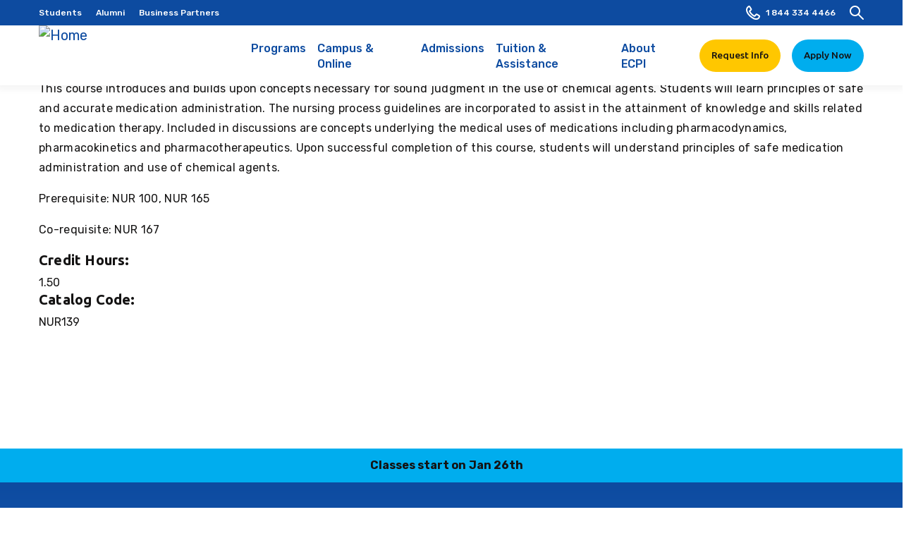

--- FILE ---
content_type: text/html; charset=UTF-8
request_url: https://www.ecpi.edu/curriculum/NUR139
body_size: 21517
content:
<!DOCTYPE html>
<html  lang="en" dir="ltr" prefix="og: https://ogp.me/ns#">
  <head>
    <meta charset="utf-8" />
<meta name="description" content="This course introduces and builds upon concepts necessary for sound judgment in the use of chemical agents. Students will learn principles of safe and accurate medication administration." />
<meta name="robots" content="noindex, nofollow, noarchive, nosnippet, noimageindex, notranslate" />
<link rel="canonical" href="https://www.ecpi.edu/curriculum/NUR139" />
<meta name="Generator" content="Drupal 10 (https://www.drupal.org)" />
<meta name="MobileOptimized" content="width" />
<meta name="HandheldFriendly" content="true" />
<meta name="viewport" content="width=device-width,minimum-scale=1,user-scalable=no,initial-scale=1,shrink-to-fit=no" />
<meta http-equiv="x-ua-compatible" content="ie=edge" />
<link rel="icon" href="/sites/default/files/2022-03/favicon.ico" type="image/vnd.microsoft.icon" />
<link rel="alternate" type="application/rss+xml" title="NUR139 Pharmacology" href="https://www.ecpi.edu/taxonomy/term/1110/feed" />

    <title>NUR139 Pharmacology | ECPI University</title>
    <link rel="stylesheet" media="all" href="/core/assets/vendor/jquery.ui/themes/base/core.css?t9817d" />
<link rel="stylesheet" media="all" href="/core/assets/vendor/jquery.ui/themes/base/controlgroup.css?t9817d" />
<link rel="stylesheet" media="all" href="/core/assets/vendor/jquery.ui/themes/base/checkboxradio.css?t9817d" />
<link rel="stylesheet" media="all" href="/core/assets/vendor/jquery.ui/themes/base/resizable.css?t9817d" />
<link rel="stylesheet" media="all" href="/core/assets/vendor/jquery.ui/themes/base/button.css?t9817d" />
<link rel="stylesheet" media="all" href="/core/assets/vendor/jquery.ui/themes/base/dialog.css?t9817d" />
<link rel="stylesheet" media="all" href="/core/misc/components/progress.module.css?t9817d" />
<link rel="stylesheet" media="all" href="/core/misc/components/ajax-progress.module.css?t9817d" />
<link rel="stylesheet" media="all" href="/core/modules/system/css/components/align.module.css?t9817d" />
<link rel="stylesheet" media="all" href="/core/modules/system/css/components/fieldgroup.module.css?t9817d" />
<link rel="stylesheet" media="all" href="/core/modules/system/css/components/container-inline.module.css?t9817d" />
<link rel="stylesheet" media="all" href="/core/modules/system/css/components/clearfix.module.css?t9817d" />
<link rel="stylesheet" media="all" href="/core/modules/system/css/components/details.module.css?t9817d" />
<link rel="stylesheet" media="all" href="/core/modules/system/css/components/hidden.module.css?t9817d" />
<link rel="stylesheet" media="all" href="/core/modules/system/css/components/item-list.module.css?t9817d" />
<link rel="stylesheet" media="all" href="/core/modules/system/css/components/js.module.css?t9817d" />
<link rel="stylesheet" media="all" href="/core/modules/system/css/components/nowrap.module.css?t9817d" />
<link rel="stylesheet" media="all" href="/core/modules/system/css/components/position-container.module.css?t9817d" />
<link rel="stylesheet" media="all" href="/core/modules/system/css/components/reset-appearance.module.css?t9817d" />
<link rel="stylesheet" media="all" href="/core/modules/system/css/components/resize.module.css?t9817d" />
<link rel="stylesheet" media="all" href="/core/modules/system/css/components/system-status-counter.css?t9817d" />
<link rel="stylesheet" media="all" href="/core/modules/system/css/components/system-status-report-counters.css?t9817d" />
<link rel="stylesheet" media="all" href="/core/modules/system/css/components/system-status-report-general-info.css?t9817d" />
<link rel="stylesheet" media="all" href="/core/modules/system/css/components/tablesort.module.css?t9817d" />
<link rel="stylesheet" media="all" href="/core/modules/ckeditor5/css/ckeditor5.dialog.fix.css?t9817d" />
<link rel="stylesheet" media="all" href="/core/modules/views/css/views.module.css?t9817d" />
<link rel="stylesheet" media="all" href="/core/assets/vendor/jquery.ui/themes/base/theme.css?t9817d" />
<link rel="stylesheet" media="all" href="/modules/contrib/ckeditor_accordion/css/accordion.frontend.css?t9817d" />
<link rel="stylesheet" media="all" href="/modules/ecpi/ecpi_blog/css/ecpi_blog.css?t9817d" />
<link rel="stylesheet" media="all" href="/modules/contrib/tb_megamenu/dist/base.css?t9817d" />
<link rel="stylesheet" media="all" href="/modules/contrib/tb_megamenu/dist/styles.css?t9817d" />
<link rel="stylesheet" media="all" href="/core/../themes/contrib/bootstrap_barrio/components/menu/menu.css?t9817d" />
<link rel="stylesheet" media="all" href="/themes/custom/ecpi_university/css/style.css?t9817d" />
<link rel="stylesheet" media="all" href="/themes/contrib/bootstrap_barrio/css/components/navigation.css?t9817d" />
<link rel="stylesheet" media="all" href="/themes/contrib/bootstrap_barrio/css/components/slide-nav.css?t9817d" />

    

      <!-- Google Tag Manager -->
      <script>(function(w,d,s,l,i){w[l]=w[l]||[];w[l].push({'gtm.start':
      new Date().getTime(),event:'gtm.js'});var f=d.getElementsByTagName(s)[0],
      j=d.createElement(s),dl=l!='dataLayer'?'&l='+l:'';j.async=true;j.src=
      'https://www.googletagmanager.com/gtm.js?id='+i+dl;f.parentNode.insertBefore(j,f);
      })(window,document,'script','dataLayer','GTM-NQMM');</script>
      <!-- End Google Tag Manager -->

      <!-- Hotjar Tracking Code for https://www.ecpi.edu/ -->
      <script>
          (function(h,o,t,j,a,r){
              h.hj=h.hj||function(){(h.hj.q=h.hj.q||[]).push(arguments)};
              h._hjSettings={hjid:5173707,hjsv:6};
              a=o.getElementsByTagName('head')[0];
              r=o.createElement('script');r.async=1;
              r.src=t+h._hjSettings.hjid+j+h._hjSettings.hjsv;
              a.appendChild(r);
          })(window,document,'https://static.hotjar.com/c/hotjar-','.js?sv=');
      </script>
  </head>
  <body class="layout-no-sidebars page-taxonomy-term-1110 page-vocabulary-course page-view-taxonomy-term path-taxonomy">
    <!-- Google Tag Manager (noscript) -->
    <noscript><iframe src="https://www.googletagmanager.com/ns.html?id=GTM-NQMM" height="0" width="0" style="display:none;visibility:hidden"></iframe></noscript>
    <!-- End Google Tag Manager (noscript) -->
    <a href="#main" class="skip-link">
           Skip to main content
    </a>
    
      <div class="dialog-off-canvas-main-canvas" data-off-canvas-main-canvas>
    

    
<header id="header" class="header" role="banner" aria-label="Site header">
        <div class="navbar-upper">
              <div class="navbar" id="navbar-top">
          <div class="container d-flex justify-content-between">
            
<div class="region region-top-header d-flex flex-wrap">
      <nav role="navigation" aria-labelledby="block-topnavmenu-menu" id="block-topnavmenu" class="block block-menu menu--top-nav-menu">
            
  <h2 class="visually-hidden" id="block-topnavmenu-menu">Top Nav Menu</h2>
  

        
        <ul class="nav">
                <li class="menu-item">
                <a href="/students" data-drupal-link-system-path="node/1160">Students</a>
              </li>
                <li class="menu-item">
                <a href="/alumni" data-drupal-link-system-path="node/2589">Alumni</a>
              </li>
                <li class="menu-item">
                <a href="/business-partners" data-drupal-link-system-path="node/5844">Business Partners</a>
              </li>
        </ul>
  


  </nav>
<div id="block-admissions" class="menu-hide block block-system block-system-menu-blockadmissions">
  
    
      <div class="content d-flex h-100">
              <div class="megamenu-admissions-information">
          <h3>Admissions</h3>
          <p><p>Our team is here to help you choose the right program for your life and your goals.</p></p>
                      <span><a href="/request-information" class="megamenu-third-col-viewmore link-readmore">Speak to Admissions</a></span>
                  </div>
            <div class="menu-admissions">
        
        <ul>
          <li class="menu-item">
                <a href="/admissions" class="nav-link nav-link--admissions" data-drupal-link-system-path="node/1130">Admissions</a>
                          <ul>
          <li class="menu-item">
                <a href="/how-to-apply" class="nav-link nav-link--how-to-apply" data-drupal-link-system-path="node/1156">How to Apply</a>
              </li>
          <li class="menu-item">
                <a href="/admissions/transfer-credits" class="nav-link nav-link--admissions-transfer-credits" data-drupal-link-system-path="node/6078">Transfer Credits</a>
              </li>
          <li class="menu-item">
                <a href="/prospective-students-and-parents" class="nav-link nav-link--prospective-students-and-parents" data-drupal-link-system-path="node/1161">Prospective Students &amp; Parents</a>
              </li>
          <li class="menu-item">
                <a href="/military" class="nav-link nav-link--military" data-drupal-link-system-path="node/974">Military Admissions</a>
              </li>
        </ul>
  
              </li>
        </ul>
  


      </div>
    </div>
  </div>
<div class="view view-degrees-mega-menu view-id-degrees_mega_menu view-display-id-block js-view-dom-id-68d4ccec881a03e752a233d96497e2db6d54a8f7db3cbb4c80d07dcd12493a68">
  
    
      
      <div class="view-content row">
      
<div class="view-grouping view-grouping-technology top" data-level="0">
  <div class="view-grouping-header"><div class="degrees-college meganav-trigger"><a href="/college-of-technology" hreflang="en">Technology</a></div></div>
  <div class="view-grouping-content">
<div class="view-grouping view-grouping-information-technology sub" data-level="1">
  <div class="view-grouping-header"><div class="degrees-sub-program"><a href="/college-of-technology">Information Technology</a></div>
</div>
  <div class="view-grouping-content">  <h3 class="list-title"><div class="degrees-degree-type"><a href="/master-degrees" hreflang="en">Master’s</a></div> <div style="display:none;">title</div></h3>
<ul class="list-group">
      <li><div class="views-field views-field-field-degree-formal-title"><div class="field-content"><a href="/programs/cybersecurity-master-degree" hreflang="en">Master of Science in Cybersecurity</a></div></div></li>
  </ul>
  <h3 class="list-title"><div class="degrees-degree-type"><a href="/bachelor-degrees" hreflang="en">Bachelor&#039;s</a></div> <div style="display:none;">title</div></h3>
<ul class="list-group">
      <li><div class="views-field views-field-field-degree-formal-title"><div class="field-content"><a href="/programs/data-analytics-bachelor-degree" hreflang="en">AI/ML and Data Analytics</a></div></div></li>
      <li><div class="views-field views-field-field-degree-formal-title"><div class="field-content"><a href="/programs/bachelors-to-bachelors-cyber-network-security-degree-completion" hreflang="en">Accelerated Cyber and Information Security Technology</a></div></div></li>
      <li><div class="views-field views-field-field-degree-formal-title"><div class="field-content"><a href="/programs/cloud-computing-bachelor-degree" hreflang="en">Cloud Computing</a></div></div></li>
      <li><div class="views-field views-field-field-degree-formal-title"><div class="field-content"><a href="/programs/cyber-network-security-bachelor-degree" hreflang="en">Cyber and Information Security Technology</a></div></div></li>
      <li><div class="views-field views-field-field-degree-formal-title"><div class="field-content"><a href="/programs/cyber-security-bachelor-degree" hreflang="en">Cybersecurity</a></div></div></li>
      <li><div class="views-field views-field-field-degree-formal-title"><div class="field-content"><a href="/programs/digital-forensics-technology-bachelor-degree" hreflang="en">Digital Forensics Technology </a></div></div></li>
      <li><div class="views-field views-field-field-degree-formal-title"><div class="field-content"><a href="/programs/it-project-management-cybersecurity-bachelor-degree" hreflang="en">IT Project Management - Cybersecurity</a></div></div></li>
      <li><div class="views-field views-field-field-degree-formal-title"><div class="field-content"><a href="/programs/it-project-management-software-bachelor-degree" hreflang="en">IT Project Management - Software Development</a></div></div></li>
      <li><div class="views-field views-field-field-degree-formal-title"><div class="field-content"><a href="/programs/software-development-bachelor-degree" hreflang="en">Software Development</a></div></div></li>
      <li><div class="views-field views-field-field-degree-formal-title"><div class="field-content"><a href="/programs/ux-web-development-bachelor-degree" hreflang="en">UX and Web Development</a></div></div></li>
  </ul>
</div>
</div>

<div class="view-grouping view-grouping-engineering-technology sub" data-level="1">
  <div class="view-grouping-header"><div class="degrees-sub-program"><a href="/college-of-technology">Engineering Technology</a></div>
</div>
  <div class="view-grouping-content">  <h3 class="list-title"><div class="degrees-degree-type"><a href="/master-degrees" hreflang="en">Master’s</a></div> <div style="display:none;">title</div></h3>
<ul class="list-group">
      <li><div class="views-field views-field-field-degree-formal-title"><div class="field-content"><a href="/programs/engineering-technology-masters-degree" hreflang="en">Engineering Technology Master&#039;s </a></div></div></li>
      <li><div class="views-field views-field-field-degree-formal-title"><div class="field-content"><a href="/programs/systems-engineering-mechatronics-masters-degree" hreflang="en">Systems Engineering Master&#039;s - Mechatronics</a></div></div></li>
  </ul>
  <h3 class="list-title"><div class="degrees-degree-type"><a href="/bachelor-degrees" hreflang="en">Bachelor&#039;s</a></div> <div style="display:none;">title</div></h3>
<ul class="list-group">
      <li><div class="views-field views-field-field-degree-formal-title"><div class="field-content"><a href="/programs/electronic-systems-engineering-technology-bachelors-degree" hreflang="en">Electronic Systems Engineering Technology</a></div></div></li>
      <li><div class="views-field views-field-field-degree-formal-title"><div class="field-content"><a href="/programs/electronics-engineering-bachelor-degree" hreflang="en">Electronics Engineering Technology</a></div></div></li>
      <li><div class="views-field views-field-field-degree-formal-title"><div class="field-content"><a href="/programs/mechanical-engineering-technology-bachelor-degree" hreflang="en">Mechanical Engineering Technology</a></div></div></li>
      <li><div class="views-field views-field-field-degree-formal-title"><div class="field-content"><a href="/programs/eset-mechatronics-bachelor-degree" hreflang="en">Mechatronics (ESET)</a></div></div></li>
      <li><div class="views-field views-field-field-degree-formal-title"><div class="field-content"><a href="/programs/mechatronics-bachelor-degree" hreflang="en">Mechatronics</a></div></div></li>
  </ul>
  <h3 class="list-title"><div class="degrees-degree-type"><a href="/associate-degrees" hreflang="en">Associate’s</a></div> <div style="display:none;">title</div></h3>
<ul class="list-group">
      <li><div class="views-field views-field-field-degree-formal-title"><div class="field-content"><a href="/programs/computer-aided-drafting-design-associate-degree" hreflang="en">Computer-Aided Drafting and Design</a></div></div></li>
      <li><div class="views-field views-field-field-degree-formal-title"><div class="field-content"><a href="/programs/electronics-engineering-aas" hreflang="en">Electronics Engineering Technology</a></div></div></li>
      <li><div class="views-field views-field-field-degree-formal-title"><div class="field-content"><a href="/programs/mechanical-engineering-technology-associate-degree" hreflang="en">Mechanical Engineering Technology</a></div></div></li>
      <li><div class="views-field views-field-field-degree-formal-title"><div class="field-content"><a href="/programs/mechatronics-associate-degree" hreflang="en">Mechatronics</a></div></div></li>
  </ul>
</div>
</div>
</div>
</div>

<div class="view-grouping view-grouping-nursing top" data-level="0">
  <div class="view-grouping-header"><div class="degrees-college meganav-trigger"><a href="/college-of-nursing" hreflang="en">Nursing</a></div></div>
  <div class="view-grouping-content">
<div class="view-grouping view-grouping-nursing sub" data-level="1">
  <div class="view-grouping-header"><div class="degrees-sub-program"><a href="/college-of-nursing">Nursing</a></div>
</div>
  <div class="view-grouping-content">  <h3 class="list-title"><div class="degrees-degree-type"><a href="/master-degrees" hreflang="en">Master’s</a></div> <div style="display:none;">title</div></h3>
<ul class="list-group">
      <li><div class="views-field views-field-field-degree-formal-title"><div class="field-content"><a href="/programs/family-nurse-practioner-nursing-master-degree" hreflang="en">Family Nurse Practitioner (MSN)</a></div></div></li>
      <li><div class="views-field views-field-field-degree-formal-title"><div class="field-content"><a href="/programs/nursing-education-master-degree" hreflang="en">Nursing Education (MSN)</a></div></div></li>
  </ul>
  <h3 class="list-title"><div class="degrees-degree-type"><a href="/bachelor-degrees" hreflang="en">Bachelor&#039;s</a></div> <div style="display:none;">title</div></h3>
<ul class="list-group">
      <li><div class="views-field views-field-field-degree-formal-title"><div class="field-content"><a href="/programs/absn" hreflang="en">Bachelor to BSN Nursing Program (BS to BSN)</a></div></div></li>
      <li><div class="views-field views-field-field-degree-formal-title"><div class="field-content"><a href="/programs/bsn-degree-bachelor-of-science-nursing" hreflang="en">BSN Degree</a></div></div></li>
      <li><div class="views-field views-field-field-degree-formal-title"><div class="field-content"><a href="/programs/rn-to-bsn" hreflang="en">Bachelor of Science in Nursing (RN to BSN)</a></div></div></li>
  </ul>
  <h3 class="list-title"><div class="degrees-degree-type"><a href="/associate-degrees" hreflang="en">Associate’s</a></div> <div style="display:none;">title</div></h3>
<ul class="list-group">
      <li><div class="views-field views-field-field-degree-formal-title"><div class="field-content"><a href="/programs/adn-associate-degree-in-nursing" hreflang="en">Associates Degree in Nursing (ADN)</a></div></div></li>
  </ul>
  <h3 class="list-title"><div class="degrees-degree-type"><a href="/diploma" hreflang="en">Diploma</a></div> <div style="display:none;">title</div></h3>
<ul class="list-group">
      <li><div class="views-field views-field-field-degree-formal-title"><div class="field-content"><a href="/programs/lpn" hreflang="en">Practical Nursing (PN)</a></div></div></li>
  </ul>
</div>
</div>
</div>
</div>

<div class="view-grouping view-grouping-health-science top" data-level="0">
  <div class="view-grouping-header"><div class="degrees-college meganav-trigger"><a href="/college-of-health-science" hreflang="en">Health Science</a></div></div>
  <div class="view-grouping-content">
<div class="view-grouping view-grouping-health-sciences sub" data-level="1">
  <div class="view-grouping-header"><div class="degrees-sub-program"><a href="/college-of-health-science">Health Sciences</a></div>
</div>
  <div class="view-grouping-content">  <h3 class="list-title"><div class="degrees-degree-type"><a href="/master-degrees" hreflang="en">Master’s</a></div> <div style="display:none;">title</div></h3>
<ul class="list-group">
      <li><div class="views-field views-field-field-degree-formal-title"><div class="field-content"><a href="/programs/healthcare-administration-masters-degree" hreflang="en">Master&#039;s in Healthcare Administration</a></div></div></li>
  </ul>
  <h3 class="list-title"><div class="degrees-degree-type"><a href="/bachelor-degrees" hreflang="en">Bachelor&#039;s</a></div> <div style="display:none;">title</div></h3>
<ul class="list-group">
      <li><div class="views-field views-field-field-degree-formal-title"><div class="field-content"><a href="/programs/healthcare-administration-bachelor-degree" hreflang="en">Healthcare Administration</a></div></div></li>
  </ul>
  <h3 class="list-title"><div class="degrees-degree-type"><a href="/associate-degrees" hreflang="en">Associate’s</a></div> <div style="display:none;">title</div></h3>
<ul class="list-group">
      <li><div class="views-field views-field-field-degree-formal-title"><div class="field-content"><a href="/programs/dental-assistant-school-dental-assistant-associate-degree" hreflang="en">Dental Assistant</a></div></div></li>
      <li><div class="views-field views-field-field-degree-formal-title"><div class="field-content"><a href="/programs/medical-assistant-associate-degree" hreflang="en">Medical Assisting</a></div></div></li>
      <li><div class="views-field views-field-field-degree-formal-title"><div class="field-content"><a href="/programs/emergency-medical-services-paramedic-associates" hreflang="en">Paramedic (EMS)</a></div></div></li>
  </ul>
  <h3 class="list-title"><div class="degrees-degree-type"><a href="/diploma" hreflang="en">Diploma</a></div> <div style="display:none;">title</div></h3>
<ul class="list-group">
      <li><div class="views-field views-field-field-degree-formal-title"><div class="field-content"><a href="/programs/medical-assisting-diploma" hreflang="en">Medical Assisting</a></div></div></li>
  </ul>
</div>
</div>

<div class="view-grouping view-grouping-advanced-clinical sub" data-level="1">
  <div class="view-grouping-header"><div class="degrees-sub-program"><a href="/college-of-health-science">Advanced Clinical</a></div>
</div>
  <div class="view-grouping-content">  <h3 class="list-title"><div class="degrees-degree-type"><a href="/master-degrees" hreflang="en">Master’s</a></div> <div style="display:none;">title</div></h3>
<ul class="list-group">
      <li><div class="views-field views-field-field-degree-formal-title"><div class="field-content"><a href="/programs/master-science-physician-assistant" hreflang="en">Master of Science in Physician Assistant</a></div></div></li>
  </ul>
  <h3 class="list-title"><div class="degrees-degree-type"><a href="/bachelor-degrees" hreflang="en">Bachelor&#039;s</a></div> <div style="display:none;">title</div></h3>
<ul class="list-group">
      <li><div class="views-field views-field-field-degree-formal-title"><div class="field-content"><a href="/programs/radiologic-sciences-bachelor-degree" hreflang="en">Radiologic Sciences</a></div></div></li>
  </ul>
  <h3 class="list-title"><div class="degrees-degree-type"><a href="/associate-degrees" hreflang="en">Associate’s</a></div> <div style="display:none;">title</div></h3>
<ul class="list-group">
      <li><div class="views-field views-field-field-degree-formal-title"><div class="field-content"><a href="/programs/diagnostic-medical-sonography-associate-degree" hreflang="en">Diagnostic Medical Sonography</a></div></div></li>
      <li><div class="views-field views-field-field-degree-formal-title"><div class="field-content"><a href="/programs/Physical-Therapist-Assistant-Programs" hreflang="en">Physical Therapist Assistant</a></div></div></li>
      <li><div class="views-field views-field-field-degree-formal-title"><div class="field-content"><a href="/programs/radiography-associate-degree" hreflang="en">Radiography</a></div></div></li>
      <li><div class="views-field views-field-field-degree-formal-title"><div class="field-content"><a href="/programs/surgical-technology-associate-degree-surgical-tech-program" hreflang="en">Surgical Technology</a></div></div></li>
  </ul>
</div>
</div>
</div>
</div>

<div class="view-grouping view-grouping-business-amp-criminal-justice top" data-level="0">
  <div class="view-grouping-header"><div class="degrees-college meganav-trigger"><a href="/college-of-business-criminal-justice" hreflang="en">Business &amp; Criminal Justice</a></div></div>
  <div class="view-grouping-content">
<div class="view-grouping view-grouping-business-administration sub" data-level="1">
  <div class="view-grouping-header"><div class="degrees-sub-program"><a href="/college-of-business-criminal-justice">Business Administration</a></div>
</div>
  <div class="view-grouping-content">  <h3 class="list-title"><div class="degrees-degree-type"><a href="/master-degrees" hreflang="en">Master’s</a></div> <div style="display:none;">title</div></h3>
<ul class="list-group">
      <li><div class="views-field views-field-field-degree-formal-title"><div class="field-content"><a href="/programs/business-administration-master-degree" hreflang="en">Master of Business Administration (MBA)</a></div></div></li>
  </ul>
  <h3 class="list-title"><div class="degrees-degree-type"><a href="/bachelor-degrees" hreflang="en">Bachelor&#039;s</a></div> <div style="display:none;">title</div></h3>
<ul class="list-group">
      <li><div class="views-field views-field-field-degree-formal-title"><div class="field-content"><a href="/programs/accounting-bachelor-degree" hreflang="en">Accounting</a></div></div></li>
      <li><div class="views-field views-field-field-degree-formal-title"><div class="field-content"><a href="/programs/business-analytics-bachelor-degree" hreflang="en">Business Analytics</a></div></div></li>
      <li><div class="views-field views-field-field-degree-formal-title"><div class="field-content"><a href="/programs/business-administration-bachelor-degree" hreflang="en">Business Management</a></div></div></li>
      <li><div class="views-field views-field-field-degree-formal-title"><div class="field-content"><a href="/programs/general-management-bachelor" hreflang="en">General Management</a></div></div></li>
      <li><div class="views-field views-field-field-degree-formal-title"><div class="field-content"><a href="/programs/hospitality-management-bachelor-degree" hreflang="en">Hospitality Management </a></div></div></li>
      <li><div class="views-field views-field-field-degree-formal-title"><div class="field-content"><a href="/programs/it-management-bachelor-degree" hreflang="en">IT Management</a></div></div></li>
      <li><div class="views-field views-field-field-degree-formal-title"><div class="field-content"><a href="/programs/bsba-logistics-supply-chain-management-bachelor-degree" hreflang="en">Operations, Logistics, and Supply Chain Management</a></div></div></li>
  </ul>
</div>
</div>

<div class="view-grouping view-grouping-business-management sub" data-level="1">
  <div class="view-grouping-header"><div class="degrees-sub-program"><a href="/college-of-business-criminal-justice">Business Management</a></div>
</div>
  <div class="view-grouping-content">  <h3 class="list-title"><div class="degrees-degree-type"><a href="/master-degrees" hreflang="en">Master’s</a></div> <div style="display:none;">title</div></h3>
<ul class="list-group">
      <li><div class="views-field views-field-field-degree-formal-title"><div class="field-content"><a href="/programs/management-human-resource-management-masters-degree" hreflang="en">Management Master&#039;s - Human Resources Management</a></div></div></li>
      <li><div class="views-field views-field-field-degree-formal-title"><div class="field-content"><a href="/programs/management-organizational-leadership-masters-degree" hreflang="en">Management Master&#039;s - Organizational Leadership</a></div></div></li>
  </ul>
</div>
</div>

<div class="view-grouping view-grouping-organizational-leadership sub" data-level="1">
  <div class="view-grouping-header"><div class="degrees-sub-program"><a href="/college-of-business-criminal-justice">Organizational Leadership</a></div>
</div>
  <div class="view-grouping-content">  <h3 class="list-title"><div class="degrees-degree-type"><a href="/bachelor-degrees" hreflang="en">Bachelor&#039;s</a></div> <div style="display:none;">title</div></h3>
<ul class="list-group">
      <li><div class="views-field views-field-field-degree-formal-title"><div class="field-content"><a href="/programs/human-resource-management-bachelor-degree" hreflang="en">Human Resources Management </a></div></div></li>
      <li><div class="views-field views-field-field-degree-formal-title"><div class="field-content"><a href="/programs/leadership-bachelor-degree" hreflang="en">Leadership</a></div></div></li>
      <li><div class="views-field views-field-field-degree-formal-title"><div class="field-content"><a href="/programs/project-management-bachelor-degree" hreflang="en">Project Management</a></div></div></li>
  </ul>
</div>
</div>

<div class="view-grouping view-grouping-criminal-justice sub" data-level="1">
  <div class="view-grouping-header"><div class="degrees-sub-program"><a href="/college-of-business-criminal-justice">Criminal Justice</a></div>
</div>
  <div class="view-grouping-content">  <h3 class="list-title"><div class="degrees-degree-type"><a href="/bachelor-degrees" hreflang="en">Bachelor&#039;s</a></div> <div style="display:none;">title</div></h3>
<ul class="list-group">
      <li><div class="views-field views-field-field-degree-formal-title"><div class="field-content"><a href="/programs/crime-and-intelligence-analysis-bachelor" hreflang="en">Crime and Intelligence Analysis</a></div></div></li>
      <li><div class="views-field views-field-field-degree-formal-title"><div class="field-content"><a href="/programs/criminal-justice-degree" hreflang="en">Criminal Justice</a></div></div></li>
      <li><div class="views-field views-field-field-degree-formal-title"><div class="field-content"><a href="/programs/digital-forensics-bachelor-degree" hreflang="en">Digital Forensics</a></div></div></li>
      <li><div class="views-field views-field-field-degree-formal-title"><div class="field-content"><a href="/programs/homeland-security-bachelor-degree" hreflang="en">Homeland Security</a></div></div></li>
  </ul>
</div>
</div>
</div>
</div>

<div class="view-grouping view-grouping-culinary-arts top" data-level="0">
  <div class="view-grouping-header"><div class="degrees-college meganav-trigger"><a href="/college-of-culinary-arts" hreflang="en">Culinary Arts</a></div></div>
  <div class="view-grouping-content">
<div class="view-grouping view-grouping-culinary-arts sub" data-level="1">
  <div class="view-grouping-header"><div class="degrees-sub-program"><a href="/college-of-culinary-arts">Culinary Arts</a></div>
</div>
  <div class="view-grouping-content">  <h3 class="list-title"><div class="degrees-degree-type"><a href="/bachelor-degrees" hreflang="en">Bachelor&#039;s</a></div> <div style="display:none;">title</div></h3>
<ul class="list-group">
      <li><div class="views-field views-field-field-degree-formal-title"><div class="field-content"><a href="/programs/food-service-management-bachelor-degree" hreflang="en">Food Service Management</a></div></div></li>
  </ul>
  <h3 class="list-title"><div class="degrees-degree-type"><a href="/associate-degrees" hreflang="en">Associate’s</a></div> <div style="display:none;">title</div></h3>
<ul class="list-group">
      <li><div class="views-field views-field-field-degree-formal-title"><div class="field-content"><a href="/programs/baking-and-pastry-arts-associate-degree" hreflang="en">Baking and Pastry Arts</a></div></div></li>
      <li><div class="views-field views-field-field-degree-formal-title"><div class="field-content"><a href="/programs/culinary-arts-associate-degree" hreflang="en">Culinary Arts </a></div></div></li>
      <li><div class="views-field views-field-field-degree-formal-title"><div class="field-content"><a href="/programs/culinary-nutrition-associate-degree" hreflang="en">Culinary Nutrition </a></div></div></li>
  </ul>
  <h3 class="list-title"><div class="degrees-degree-type"><a href="/diploma" hreflang="en">Diploma</a></div> <div style="display:none;">title</div></h3>
<ul class="list-group">
      <li><div class="views-field views-field-field-degree-formal-title"><div class="field-content"><a href="/programs/baking-and-pastry-arts-diploma" hreflang="en">Baking and Pastry Arts</a></div></div></li>
      <li><div class="views-field views-field-field-degree-formal-title"><div class="field-content"><a href="/college-of-culinary-arts/programs/culinary-arts-diploma" hreflang="en">Culinary Arts</a></div></div></li>
  </ul>
</div>
</div>
</div>
</div>

<div class="view-grouping view-grouping-online top" data-level="0">
  <div class="view-grouping-header"><div class="degrees-college meganav-trigger"><a href="/node/26" hreflang="en">Online</a></div></div>
  <div class="view-grouping-content">
<div class="view-grouping view-grouping-information-technology sub" data-level="1">
  <div class="view-grouping-header"><div class="degrees-sub-program"><a href="/college-of-technology">Information Technology</a></div>
</div>
  <div class="view-grouping-content">  <h3 class="list-title"><div class="degrees-degree-type"><a href="/master-degrees" hreflang="en">Master’s</a></div> <div style="display:none;">title</div></h3>
<ul class="list-group">
      <li><div class="views-field views-field-field-degree-formal-title"><div class="field-content"><a href="/online/programs/cybersecurity-master-degree" hreflang="en"> Master of Science in Cybersecurity</a></div></div></li>
  </ul>
  <h3 class="list-title"><div class="degrees-degree-type"><a href="/bachelor-degrees" hreflang="en">Bachelor&#039;s</a></div> <div style="display:none;">title</div></h3>
<ul class="list-group">
      <li><div class="views-field views-field-field-degree-formal-title"><div class="field-content"><a href="/online/programs/cloud-computing-bachelor-degree" hreflang="en"> Cloud Computing</a></div></div></li>
      <li><div class="views-field views-field-field-degree-formal-title"><div class="field-content"><a href="/online/programs/cyber-and-network-security-bachelor-degree" hreflang="en"> Cyber and Information Security Technology</a></div></div></li>
      <li><div class="views-field views-field-field-degree-formal-title"><div class="field-content"><a href="/online/programs/cybersecurity-bachelor-degree" hreflang="en"> Cybersecurity</a></div></div></li>
      <li><div class="views-field views-field-field-degree-formal-title"><div class="field-content"><a href="/online/programs/data-analytics-bachelor-degree" hreflang="en"> Data Analytics</a></div></div></li>
      <li><div class="views-field views-field-field-degree-formal-title"><div class="field-content"><a href="/online/programs/digital-forensics-technology-bachelor-degree" hreflang="en">Digital Forensics Technology  </a></div></div></li>
      <li><div class="views-field views-field-field-degree-formal-title"><div class="field-content"><a href="/online/programs/it-project-management-cybersecurity-bachelor-degree" hreflang="en">IT Project Management - Cybersecurity</a></div></div></li>
      <li><div class="views-field views-field-field-degree-formal-title"><div class="field-content"><a href="/online/programs/it-project-management-software-bachelor-degree" hreflang="en">IT Project Management - Software Development</a></div></div></li>
      <li><div class="views-field views-field-field-degree-formal-title"><div class="field-content"><a href="/online/programs/software-development-bachelor-degree" hreflang="en">Software Development</a></div></div></li>
      <li><div class="views-field views-field-field-degree-formal-title"><div class="field-content"><a href="/online/programs/web-design-development-bachelor-degree" hreflang="en">UX and Web Development</a></div></div></li>
  </ul>
</div>
</div>

<div class="view-grouping view-grouping-engineering-technology sub" data-level="1">
  <div class="view-grouping-header"><div class="degrees-sub-program"><a href="/college-of-technology">Engineering Technology</a></div>
</div>
  <div class="view-grouping-content">  <h3 class="list-title"><div class="degrees-degree-type"><a href="/master-degrees" hreflang="en">Master’s</a></div> <div style="display:none;">title</div></h3>
<ul class="list-group">
      <li><div class="views-field views-field-field-degree-formal-title"><div class="field-content"><a href="/online/programs/systems-engineering-mechatronics-masters-degree" hreflang="en"> Systems Engineering Master&#039;s - Mechatronics </a></div></div></li>
  </ul>
  <h3 class="list-title"><div class="degrees-degree-type"><a href="/bachelor-degrees" hreflang="en">Bachelor&#039;s</a></div> <div style="display:none;">title</div></h3>
<ul class="list-group">
      <li><div class="views-field views-field-field-degree-formal-title"><div class="field-content"><a href="/online/programs/electronic-systems-engineering-technology-bachelors-degree" hreflang="en"> Electronic Systems Engineering Technology</a></div></div></li>
      <li><div class="views-field views-field-field-degree-formal-title"><div class="field-content"><a href="/online/programs/mechanical-engineering-technology-bachelor-degree" hreflang="en"> Mechanical Engineering Technology</a></div></div></li>
      <li><div class="views-field views-field-field-degree-formal-title"><div class="field-content"><a href="/online/programs/eset-mechatronics-bachelor-degree" hreflang="en"> Mechatronics (ESET)</a></div></div></li>
  </ul>
  <h3 class="list-title"><div class="degrees-degree-type"><a href="/associate-degrees" hreflang="en">Associate’s</a></div> <div style="display:none;">title</div></h3>
<ul class="list-group">
      <li><div class="views-field views-field-field-degree-formal-title"><div class="field-content"><a href="/online/programs/electronic-engineering-technology-associates-degree" hreflang="en">  Electronic Engineering Technology</a></div></div></li>
      <li><div class="views-field views-field-field-degree-formal-title"><div class="field-content"><a href="/online/programs/mechanical-engineering-technology-associate-degree" hreflang="en"> Mechanical Engineering Technology</a></div></div></li>
      <li><div class="views-field views-field-field-degree-formal-title"><div class="field-content"><a href="/online/programs/mechatronics-associate-degree" hreflang="en">Mechatronics</a></div></div></li>
  </ul>
</div>
</div>

<div class="view-grouping view-grouping-nursing sub" data-level="1">
  <div class="view-grouping-header"><div class="degrees-sub-program"><a href="/college-of-nursing">Nursing</a></div>
</div>
  <div class="view-grouping-content">  <h3 class="list-title"><div class="degrees-degree-type"><a href="/master-degrees" hreflang="en">Master’s</a></div> <div style="display:none;">title</div></h3>
<ul class="list-group">
      <li><div class="views-field views-field-field-degree-formal-title"><div class="field-content"><a href="/online/programs/nursing-master-degree" hreflang="en">Family Nurse Practitioner (MSN)</a></div></div></li>
      <li><div class="views-field views-field-field-degree-formal-title"><div class="field-content"><a href="/online/programs/nursing-education-master-degree" hreflang="en">Nursing Education (MSN)</a></div></div></li>
  </ul>
  <h3 class="list-title"><div class="degrees-degree-type"><a href="/bachelor-degrees" hreflang="en">Bachelor&#039;s</a></div> <div style="display:none;">title</div></h3>
<ul class="list-group">
      <li><div class="views-field views-field-field-degree-formal-title"><div class="field-content"><a href="/online/programs/rn-bsn-program" hreflang="en"> RN to BSN Program</a></div></div></li>
  </ul>
</div>
</div>

<div class="view-grouping view-grouping-health-sciences sub" data-level="1">
  <div class="view-grouping-header"><div class="degrees-sub-program"><a href="/college-of-health-science">Health Sciences</a></div>
</div>
  <div class="view-grouping-content">  <h3 class="list-title"><div class="degrees-degree-type"><a href="/master-degrees" hreflang="en">Master’s</a></div> <div style="display:none;">title</div></h3>
<ul class="list-group">
      <li><div class="views-field views-field-field-degree-formal-title"><div class="field-content"><a href="/online/healthcare-administration-masters-degree" hreflang="en">Master&#039;s in Healthcare Administration</a></div></div></li>
  </ul>
  <h3 class="list-title"><div class="degrees-degree-type"><a href="/bachelor-degrees" hreflang="en">Bachelor&#039;s</a></div> <div style="display:none;">title</div></h3>
<ul class="list-group">
      <li><div class="views-field views-field-field-degree-formal-title"><div class="field-content"><a href="/online/programs/healthcare-administration-bachelor-degree" hreflang="en"> Healthcare Administration</a></div></div></li>
  </ul>
</div>
</div>

<div class="view-grouping view-grouping-advanced-clinical sub" data-level="1">
  <div class="view-grouping-header"><div class="degrees-sub-program"><a href="/college-of-health-science">Advanced Clinical</a></div>
</div>
  <div class="view-grouping-content">  <h3 class="list-title"><div class="degrees-degree-type"><a href="/bachelor-degrees" hreflang="en">Bachelor&#039;s</a></div> <div style="display:none;">title</div></h3>
<ul class="list-group">
      <li><div class="views-field views-field-field-degree-formal-title"><div class="field-content"><a href="/online/programs/radiologic-sciences-bachelor-degree" hreflang="en"> Radiologic Sciences</a></div></div></li>
  </ul>
</div>
</div>

<div class="view-grouping view-grouping-business-administration sub" data-level="1">
  <div class="view-grouping-header"><div class="degrees-sub-program"><a href="/college-of-business-criminal-justice">Business Administration</a></div>
</div>
  <div class="view-grouping-content">  <h3 class="list-title"><div class="degrees-degree-type"><a href="/master-degrees" hreflang="en">Master’s</a></div> <div style="display:none;">title</div></h3>
<ul class="list-group">
      <li><div class="views-field views-field-field-degree-formal-title"><div class="field-content"><a href="/online/programs/business-administration-master-degree" hreflang="en">Master of Business Administration</a></div></div></li>
  </ul>
  <h3 class="list-title"><div class="degrees-degree-type"><a href="/bachelor-degrees" hreflang="en">Bachelor&#039;s</a></div> <div style="display:none;">title</div></h3>
<ul class="list-group">
      <li><div class="views-field views-field-field-degree-formal-title"><div class="field-content"><a href="/online/programs/accounting-bachelor-degree" hreflang="en"> Accounting</a></div></div></li>
      <li><div class="views-field views-field-field-degree-formal-title"><div class="field-content"><a href="/online/programs/business-analytics-bachelor-degree" hreflang="en"> Business Analytics</a></div></div></li>
      <li><div class="views-field views-field-field-degree-formal-title"><div class="field-content"><a href="/online/programs/business-administration-bachelor-degree" hreflang="en"> Business Management</a></div></div></li>
      <li><div class="views-field views-field-field-degree-formal-title"><div class="field-content"><a href="/online/programs/hospitality-management-bachelor-degree" hreflang="en"> Hospitality Management</a></div></div></li>
      <li><div class="views-field views-field-field-degree-formal-title"><div class="field-content"><a href="/online/programs/it-management-bachelor-degree" hreflang="en"> IT Management</a></div></div></li>
      <li><div class="views-field views-field-field-degree-formal-title"><div class="field-content"><a href="/online/programs/logistics-supply-chain-management-bachelor-degree" hreflang="en"> Operations, Logistics, and Supply Chain Management </a></div></div></li>
  </ul>
</div>
</div>

<div class="view-grouping view-grouping-business-management sub" data-level="1">
  <div class="view-grouping-header"><div class="degrees-sub-program"><a href="/college-of-business-criminal-justice">Business Management</a></div>
</div>
  <div class="view-grouping-content">  <h3 class="list-title"><div class="degrees-degree-type"><a href="/master-degrees" hreflang="en">Master’s</a></div> <div style="display:none;">title</div></h3>
<ul class="list-group">
      <li><div class="views-field views-field-field-degree-formal-title"><div class="field-content"><a href="/online/programs/management-human-resource-management-masters-degree" hreflang="en"> Management Master&#039;s - Human Resources Management</a></div></div></li>
      <li><div class="views-field views-field-field-degree-formal-title"><div class="field-content"><a href="/online/programs/management-organizational-leadership-masters-degree" hreflang="en"> Management Master&#039;s - Organizational Leadership</a></div></div></li>
  </ul>
</div>
</div>

<div class="view-grouping view-grouping-organizational-leadership sub" data-level="1">
  <div class="view-grouping-header"><div class="degrees-sub-program"><a href="/college-of-business-criminal-justice">Organizational Leadership</a></div>
</div>
  <div class="view-grouping-content">  <h3 class="list-title"><div class="degrees-degree-type"><a href="/bachelor-degrees" hreflang="en">Bachelor&#039;s</a></div> <div style="display:none;">title</div></h3>
<ul class="list-group">
      <li><div class="views-field views-field-field-degree-formal-title"><div class="field-content"><a href="/online/programs/human-resource-management-bachelor-degree" hreflang="en"> Human Resources Management </a></div></div></li>
      <li><div class="views-field views-field-field-degree-formal-title"><div class="field-content"><a href="/online/programs/leadership-bachelor-degree" hreflang="en"> Leadership</a></div></div></li>
      <li><div class="views-field views-field-field-degree-formal-title"><div class="field-content"><a href="/online/programs/bs-logistics-supply-chain-management-bachelor-degree" hreflang="en">  Operations, Logistics, and Supply Chain Management </a></div></div></li>
      <li><div class="views-field views-field-field-degree-formal-title"><div class="field-content"><a href="/online/programs/project-management-bachelor-degree" hreflang="en"> Project Management</a></div></div></li>
  </ul>
</div>
</div>

<div class="view-grouping view-grouping-criminal-justice sub" data-level="1">
  <div class="view-grouping-header"><div class="degrees-sub-program"><a href="/college-of-business-criminal-justice">Criminal Justice</a></div>
</div>
  <div class="view-grouping-content">  <h3 class="list-title"><div class="degrees-degree-type"><a href="/bachelor-degrees" hreflang="en">Bachelor&#039;s</a></div> <div style="display:none;">title</div></h3>
<ul class="list-group">
      <li><div class="views-field views-field-field-degree-formal-title"><div class="field-content"><a href="/online/programs/crime-and-intelligence-analysis-bachelor-degree" hreflang="en"> Crime and Intelligence Analysis</a></div></div></li>
      <li><div class="views-field views-field-field-degree-formal-title"><div class="field-content"><a href="/online/programs/criminal-justice-bachelor-degree" hreflang="en"> Criminal Justice</a></div></div></li>
      <li><div class="views-field views-field-field-degree-formal-title"><div class="field-content"><a href="/online/programs/digital-forensics-bachelor-degree" hreflang="en">Digital Forensics</a></div></div></li>
      <li><div class="views-field views-field-field-degree-formal-title"><div class="field-content"><a href="/online/programs/homeland-security-bachelor-degree" hreflang="en">Homeland Security  </a></div></div></li>
  </ul>
</div>
</div>
</div>
</div>

    </div>
  
          </div>


<div class="views-element-container menu-hide block block-views block-views-blocklocations-mega-menu-block" id="block-views-block-locations-mega-menu-block">
  
    
      <div class="content d-flex">
              <div class="megamenu-campus-information">
          <p><div class="campusDropWrap"><div><a href="/online" title="Learn More About Online"><img src="/sites/default/files/2022-03/wifiicon_0.png" alt=""><br><span>Learn About Online</span></a></div></div><div class="campusDropWrap"><div><a href="/locations" title="View All Campus Locations"><img src="/sites/default/files/2022-03/mapping.png" alt=""><br><span>View Our Campus Locations</span></a></div></div><style type="text/css">.tb-megamenu .dropdown-menu .campusDropWrap { padding: 0; text-align:center; }
    .tb-megamenu .dropdown-menu .campusDropWrap span { padding: 0.5em 0 1em 0; white-space: pre-wrap; font-size: 1em; text-align: center; line-height: 1.5em; font-weight: bold; }
    .tb-megamenu .dropdown-menu .campusDropWrap img { width:40%; }
</style></p>
                  </div>
                  <div class="megamenu-campus-information-tiles">
                      <div class="megamenu-campus-information-tile emphasis-primary">
              <img class="megamenu-tile-icon" src="/sites/default/files/2022-03/mapping.png" alt="">
                                <span class="megamenu-tile-cta">
                    <a href="/locations" class="link-readmore">View All Locations</a>
                  </span>
                          </div>
                      <div class="megamenu-campus-information-tile emphasis-secondary">
              <img class="megamenu-tile-icon" src="/sites/default/files/2022-03/wifiicon_0.png" alt="">
                                <span class="megamenu-tile-cta">
                    <a href="/online" class="link-readmore">Online+</a>
                  </span>
                          </div>
                    </div>
                    <div class="view view-locations-mega-menu view-id-locations_mega_menu view-display-id-block js-view-dom-id-020de210b9994909098dafd03c1c6112f1f7024d7621c6492c80162fd8bce78f">
  
    
      
      <div class="view-content row">
      
<div class="view-grouping view-grouping-online top" data-level="0">
  <div class="view-grouping-header"><div class="location-state meganav-trigger"><a href="/state-name/online" hreflang="en">Online</a></div></div>
  <div class="view-grouping-content">  <h3 class="list-title"><div class="empty-region"></div> <div style="display:none;">title</div></h3>
<ul class="list-group">
      <li><div class="views-field views-field-field-menu-link-title"><div class="field-content"><a href="/locations/online" hreflang="en">Online</a></div></div></li>
  </ul>
</div>
</div>

<div class="view-grouping view-grouping-virginia top" data-level="0">
  <div class="view-grouping-header"><div class="location-state meganav-trigger"><a href="/state-name/virginia" hreflang="en">Virginia</a></div></div>
  <div class="view-grouping-content">  <h3 class="list-title"><div class="empty-region"></div> <div style="display:none;">title</div></h3>
<ul class="list-group">
      <li><div class="views-field views-field-field-menu-link-title"><div class="field-content"><a href="/locations/virginia-beach-va" hreflang="en">Virginia Beach</a></div></div></li>
      <li><div class="views-field views-field-field-menu-link-title"><div class="field-content"><a href="/locations/newport-news-va" hreflang="en">Newport News</a></div></div></li>
      <li><div class="views-field views-field-field-menu-link-title"><div class="field-content"><a href="/locations/northern-virginia-va" hreflang="en">Northern Virginia</a></div></div></li>
      <li><div class="views-field views-field-field-menu-link-title"><div class="field-content"><a href="/locations/richmond-va" hreflang="en">Richmond</a></div></div></li>
      <li><div class="views-field views-field-field-menu-link-title"><div class="field-content"><a href="/locations/roanoke-va" hreflang="en">Roanoke</a></div></div></li>
  </ul>
</div>
</div>

<div class="view-grouping view-grouping-north-carolina top" data-level="0">
  <div class="view-grouping-header"><div class="location-state meganav-trigger"><a href="/state-name/north-carolina" hreflang="en">North Carolina</a></div></div>
  <div class="view-grouping-content">  <h3 class="list-title"><div class="empty-region"></div> <div style="display:none;">title</div></h3>
<ul class="list-group">
      <li><div class="views-field views-field-field-menu-link-title"><div class="field-content"><a href="/locations/charlotte-nc" hreflang="en">Charlotte</a></div></div></li>
      <li><div class="views-field views-field-field-menu-link-title"><div class="field-content"><a href="/locations/greensboro-nc" hreflang="en">Greensboro</a></div></div></li>
      <li><div class="views-field views-field-field-menu-link-title"><div class="field-content"><a href="/locations/raleigh-nc" hreflang="en">Raleigh</a></div></div></li>
  </ul>
</div>
</div>

<div class="view-grouping view-grouping-south-carolina top" data-level="0">
  <div class="view-grouping-header"><div class="location-state meganav-trigger"><a href="/state-name/south-carolina" hreflang="en">South Carolina</a></div></div>
  <div class="view-grouping-content">  <h3 class="list-title"><div class="empty-region"></div> <div style="display:none;">title</div></h3>
<ul class="list-group">
      <li><div class="views-field views-field-field-menu-link-title"><div class="field-content"><a href="/locations/greenville-sc" hreflang="en">Greenville</a></div></div></li>
      <li><div class="views-field views-field-field-menu-link-title"><div class="field-content"><a href="/locations/columbia-sc" hreflang="en">Columbia</a></div></div></li>
      <li><div class="views-field views-field-field-menu-link-title"><div class="field-content"><a href="/locations/charleston-sc" hreflang="en">Charleston</a></div></div></li>
  </ul>
</div>
</div>

<div class="view-grouping view-grouping-florida top" data-level="0">
  <div class="view-grouping-header"><div class="location-state meganav-trigger"><a href="/state-name/florida" hreflang="en">Florida</a></div></div>
  <div class="view-grouping-content">  <h3 class="list-title"><div class="empty-region"></div> <div style="display:none;">title</div></h3>
<ul class="list-group">
      <li><div class="views-field views-field-field-menu-link-title"><div class="field-content"><a href="/locations/orlando-lake-mary-fl" hreflang="en">Orlando Lake Mary</a></div></div></li>
  </ul>
</div>
</div>

<div class="view-grouping view-grouping-texas top" data-level="0">
  <div class="view-grouping-header"><div class="location-state meganav-trigger"><a href="/state-name/texas" hreflang="en">Texas</a></div></div>
  <div class="view-grouping-content">  <h3 class="list-title"><div class="empty-region"></div> <div style="display:none;">title</div></h3>
<ul class="list-group">
      <li><div class="views-field views-field-field-menu-link-title"><div class="field-content"><a href="/locations/san-antonio-tx" hreflang="en">San Antonio</a></div></div></li>
  </ul>
</div>
</div>

    </div>
  
          </div>


    </div>
  </div>
<div id="block-about" class="menu-hide block block-system block-system-menu-blockabout">
  
    
      <div class="content d-flex h-100">
              <div class="megamenu-admissions-information">
          <h3>About ECPI University</h3>
          <p><p>Founded in 1966, ECPI University promotes a student-centered learning environment as well as personal and professional development through education.</p></p>
                  </div>
            <div class="menu-about">
        
        <ul>
          <li class="menu-item">
                <a href="" class="about-selector nav-link nav-link-">About Our University</a>
                          <ul>
          <li class="menu-item">
                <a href="/admissions/why-ecpi" class="nav-link nav-link--admissions-why-ecpi" data-drupal-link-system-path="node/1129"> Why Choose ECPI</a>
              </li>
          <li class="menu-item">
                <a href="/history" class="nav-link nav-link--history" data-drupal-link-system-path="node/1009">History</a>
              </li>
          <li class="menu-item">
                <a href="/mission-and-values" class="nav-link nav-link--mission-and-values" data-drupal-link-system-path="node/1008">Mission &amp; Values</a>
              </li>
          <li class="menu-item">
                <a href="/presidents-message" class="nav-link nav-link--presidents-message" data-drupal-link-system-path="node/1010">Message from the President</a>
              </li>
          <li class="menu-item">
                <a href="/ai-in-education" class="nav-link nav-link--ai-in-education" data-drupal-link-system-path="node/6438">AI in Education</a>
              </li>
        </ul>
  
              </li>
          <li class="menu-item">
                <a href="" class="about-selector nav-link nav-link-">University Information</a>
                          <ul>
          <li class="menu-item">
                <a href="/accreditation" class="nav-link nav-link--accreditation" data-drupal-link-system-path="node/1011"> Accreditation</a>
              </li>
          <li class="menu-item">
                <a href="https://catalog.ecpi.edu/master-calendar#five-week-terms" class="nav-link nav-link-https--catalogecpiedu-master-calendarfive-week-terms">Academic Calendar</a>
              </li>
          <li class="menu-item">
                <a href="https://catalog.ecpi.edu/" class="nav-link nav-link-https--catalogecpiedu-">Course Catalog</a>
              </li>
          <li class="menu-item">
                <a href="/career-services" class="nav-link nav-link--career-services" data-drupal-link-system-path="node/1064">Career Services</a>
              </li>
        </ul>
  
              </li>
        </ul>
  


      </div>
    </div>
  </div>
<div class="views-element-container menu-hide block block-views block-views-blockdegree-type-mega-menu-block-1" id="block-views-block-degree-type-mega-menu-block-1">
  
    
      <div class="content">
      <div class="view view-degree-type-mega-menu view-id-degree_type_mega_menu view-display-id-block_1 js-view-dom-id-b861bfe9ed3b33263c5210b82f4c314a6829e86ffb81d7602587c3d7b8cf358f">
  
    
      
      <div class="view-content row">
      <ul>
      <li><div class="views-field views-field-name"><span class="field-content"><a href="/master-degrees" hreflang="en">Master’s</a></span></div></li>
      <li><div class="views-field views-field-name"><span class="field-content"><a href="/bachelor-degrees" hreflang="en">Bachelor&#039;s</a></span></div></li>
      <li><div class="views-field views-field-name"><span class="field-content"><a href="/associate-degrees" hreflang="en">Associate’s</a></span></div></li>
      <li><div class="views-field views-field-name"><span class="field-content"><a href="/diploma" hreflang="en">Diploma</a></span></div></li>
  </ul>

    </div>
  
          </div>


    </div>
  </div>
<div id="block-programs" class="menu-hide block block-system block-system-menu-blockprograms">
  
    
      <div class="content d-flex h-100">
              <div class="megamenu-admissions-information">
          <h3>Programs</h3>
          <p><p>Find the right degree program for you.</p>
</p>
                      <span><a href="/programs" class="megamenu-third-col-viewmore link-readmore">View All Programs</a></span>
                  </div>
            <div class="menu-programs">
        
        <ul>
          <li class="menu-item">
                <a href="" class="group-program-selector nav-link nav-link-">Program Selectors</a>
                          <ul>
          <li class="menu-item">
                <a href="" class="college-selector nav-link nav-link-">By College</a>
              </li>
          <li class="menu-item">
                <a href="" class="technology-program-group program-group nav-link technology-program-groupprogram-group nav-link-">Technology</a>
              </li>
          <li class="menu-item">
                <a href="" class="nursing-program-group program-group nav-link nursing-program-groupprogram-group nav-link-">Nursing</a>
              </li>
          <li class="menu-item">
                <a href="" class="health-program-group program-group nav-link health-program-groupprogram-group nav-link-">Health Science</a>
              </li>
          <li class="menu-item">
                <a href="" class="bus-program-group program-group nav-link bus-program-groupprogram-group nav-link-">Business</a>
              </li>
          <li class="menu-item">
                <a href="" class="cj-program-group program-group nav-link cj-program-groupprogram-group nav-link-">Criminal Justice</a>
              </li>
          <li class="menu-item">
                <a href="" class="culinary-program-group program-group nav-link culinary-program-groupprogram-group nav-link-">Culinary Arts</a>
              </li>
          <li class="menu-item">
                <a href="" class="degree-selector nav-link nav-link-">By Degree Level</a>
              </li>
          <li class="menu-item">
                <a href="/master-degrees" class="master-program-group program-group nav-link master-program-groupprogram-group nav-link--master-degrees" data-drupal-link-system-path="taxonomy/term/7">Master&#039;s</a>
              </li>
          <li class="menu-item">
                <a href="/bachelor-degrees" class="bachelor-program-group program-group nav-link bachelor-program-groupprogram-group nav-link--bachelor-degrees" data-drupal-link-system-path="taxonomy/term/8">Bachelor&#039;s</a>
              </li>
          <li class="menu-item">
                <a href="/associate-degrees-diplomas" class="asdip-program-group program-group nav-link asdip-program-groupprogram-group nav-link--associate-degrees-diplomas" data-drupal-link-system-path="node/6188">Associate&#039;s &amp; Diplomas</a>
              </li>
          <li class="menu-item">
                <a href="" class="degree-selector nav-link nav-link-">Online Degrees</a>
              </li>
          <li class="menu-item">
                <a href="/online" class="program-group nav-link nav-link--online" data-drupal-link-system-path="node/5990"> Online</a>
              </li>
        </ul>
  
              </li>
          <li class="menu-item">
                <a href="" class="technology-links hide-links nav-link technology-linkshide-links nav-link-">Programs in Technology</a>
                          <ul>
          <li class="menu-item">
                <a href="" class="program-subcat nav-link nav-link-">Information Technology</a>
              </li>
          <li class="menu-item">
                <a href="/programs/cyber-security-bachelor-degree" class="nav-link nav-link--programs-cyber-security-bachelor-degree" data-drupal-link-system-path="node/3354">Cybersecurity</a>
              </li>
          <li class="menu-item">
                <a href="/programs/software-development-bachelor-degree" class="nav-link nav-link--programs-software-development-bachelor-degree" data-drupal-link-system-path="node/2687">Software Development</a>
              </li>
          <li class="menu-item">
                <a href="/programs/cloud-computing-bachelor-degree" class="nav-link nav-link--programs-cloud-computing-bachelor-degree" data-drupal-link-system-path="node/156">Cloud Computing</a>
              </li>
          <li class="menu-item">
                <a href="/programs/data-analytics-bachelor-degree" class="nav-link nav-link--programs-data-analytics-bachelor-degree" data-drupal-link-system-path="node/5247">Data Analytics</a>
              </li>
          <li class="menu-item">
                <a href="/programs/ux-web-development-bachelor-degree" class="nav-link nav-link--programs-ux-web-development-bachelor-degree" data-drupal-link-system-path="node/2677">UX and Web Development</a>
              </li>
          <li class="menu-item">
                <a href="" class="program-subcat program-subcat-next nav-link program-subcatprogram-subcat-next nav-link-">Engineering Technology</a>
              </li>
          <li class="menu-item">
                <a href="/programs/electronics-engineering-bachelor-degree" class="nav-link nav-link--programs-electronics-engineering-bachelor-degree" data-drupal-link-system-path="node/158">Electronic Engineering Technology</a>
              </li>
          <li class="menu-item">
                <a href="/programs/electronic-systems-engineering-technology-bachelors-degree" class="nav-link nav-link--programs-electronic-systems-engineering-technology-bachelors-degree" data-drupal-link-system-path="node/4406">Electronic Systems Engineering Technology</a>
              </li>
          <li class="menu-item">
                <a href="/programs/mechanical-engineering-technology-bachelor-degree" class="nav-link nav-link--programs-mechanical-engineering-technology-bachelor-degree" data-drupal-link-system-path="node/161">Mechanical Engineering Technology</a>
              </li>
          <li class="menu-item">
                <a href="/programs/eset-mechatronics-bachelor-degree" class="nav-link nav-link--programs-eset-mechatronics-bachelor-degree" data-drupal-link-system-path="node/4407">Mechatronics (ESET)</a>
              </li>
          <li class="menu-item">
                <a href="/college-of-technology" class="addtop nav-link nav-link--college-of-technology" data-drupal-link-system-path="node/21">Explore All Technology Programs</a>
              </li>
        </ul>
  
              </li>
          <li class="menu-item">
                <a href="" class="nursing-links hide-links nav-link nursing-linkshide-links nav-link-">Programs in Nursing</a>
                          <ul>
          <li class="menu-item">
                <a href="/programs/lpn" class="nav-link nav-link--programs-lpn" data-drupal-link-system-path="node/165">Practical Nursing (PN)</a>
              </li>
          <li class="menu-item">
                <a href="/programs/adn-associate-degree-in-nursing" class="nav-link nav-link--programs-adn-associate-degree-in-nursing" data-drupal-link-system-path="node/148">Associates Degree in Nursing (ADN)</a>
              </li>
          <li class="menu-item">
                <a href="/programs/rn-to-bsn" class="nav-link nav-link--programs-rn-to-bsn" data-drupal-link-system-path="node/162">Bachelor of Science in Nursing (RN to BSN)</a>
              </li>
          <li class="menu-item">
                <a href="/programs/bsn-degree-bachelor-of-science-nursing" class="nav-link nav-link--programs-bsn-degree-bachelor-of-science-nursing" data-drupal-link-system-path="node/4930">Bachelor of Science in Nursing (BSN)</a>
              </li>
          <li class="menu-item">
                <a href="/programs/absn" class="nav-link nav-link--programs-absn" data-drupal-link-system-path="node/2675">Bachelor to BSN Nursing Program (ABSN)</a>
              </li>
          <li class="menu-item">
                <a href="/programs/family-nurse-practioner-nursing-master-degree" class="nav-link nav-link--programs-family-nurse-practioner-nursing-master-degree" data-drupal-link-system-path="node/169">Family Nurse Practitioner (MSN)</a>
              </li>
          <li class="menu-item">
                <a href="/programs/nursing-education-master-degree" class="nav-link nav-link--programs-nursing-education-master-degree" data-drupal-link-system-path="node/6049">Nursing Education (MSN)</a>
              </li>
          <li class="menu-item">
                <a href="/college-of-nursing" class="addtop nav-link nav-link--college-of-nursing" data-drupal-link-system-path="node/23">Explore Our Nursing Programs</a>
              </li>
        </ul>
  
              </li>
          <li class="menu-item">
                <a href="" class="health-links hide-links nav-link health-linkshide-links nav-link-">Programs in Health Science</a>
                          <ul>
          <li class="menu-item">
                <a href="" class="program-subcat nav-link nav-link-">Health Sciences</a>
              </li>
          <li class="menu-item">
                <a href="/programs/healthcare-administration-bachelor-degree" class="nav-link nav-link--programs-healthcare-administration-bachelor-degree" data-drupal-link-system-path="node/160">Healthcare Administration</a>
              </li>
          <li class="menu-item">
                <a href="/programs/medical-assistant-associate-degree" class="nav-link nav-link--programs-medical-assistant-associate-degree" data-drupal-link-system-path="node/147">Medical Assisting</a>
              </li>
          <li class="menu-item">
                <a href="/programs/dental-assistant-school-dental-assistant-associate-degree" class="nav-link nav-link--programs-dental-assistant-school-dental-assistant-associate-degree" data-drupal-link-system-path="node/95">Dental Assistant</a>
              </li>
          <li class="menu-item">
                <a href="/programs/emergency-medical-services-paramedic-associates" class="nav-link nav-link--programs-emergency-medical-services-paramedic-associates" data-drupal-link-system-path="node/2986">Paramedic (EMS)</a>
              </li>
          <li class="menu-item">
                <a href="" class="program-subcat program-subcat-next nav-link program-subcatprogram-subcat-next nav-link-">Advanced Clinical</a>
              </li>
          <li class="menu-item">
                <a href="/programs/diagnostic-medical-sonography-associate-degree" class="nav-link nav-link--programs-diagnostic-medical-sonography-associate-degree" data-drupal-link-system-path="node/5025">Diagnostic Medical Sonography</a>
              </li>
          <li class="menu-item">
                <a href="/programs/Physical-Therapist-Assistant-Programs" class="nav-link nav-link--programs-physical-therapist-assistant-programs" data-drupal-link-system-path="node/149">Physical Therapist Assistant</a>
              </li>
          <li class="menu-item">
                <a href="/programs/radiography-associate-degree" class="nav-link nav-link--programs-radiography-associate-degree" data-drupal-link-system-path="node/2694">Radiography</a>
              </li>
          <li class="menu-item">
                <a href="/programs/surgical-technology-associate-degree-surgical-tech-program" class="nav-link nav-link--programs-surgical-technology-associate-degree-surgical-tech-program" data-drupal-link-system-path="node/2672">Surgical Technology</a>
              </li>
          <li class="menu-item">
                <a href="/programs/master-science-physician-assistant" class="nav-link nav-link--programs-master-science-physician-assistant" data-drupal-link-system-path="node/6402">Master of Physician Assistant</a>
              </li>
          <li class="menu-item">
                <a href="/college-of-health-science" class="addtop nav-link nav-link--college-of-health-science" data-drupal-link-system-path="node/22">Explore All Health Science Programs</a>
              </li>
        </ul>
  
              </li>
          <li class="menu-item">
                <a href="" class="bus-links hide-links nav-link bus-linkshide-links nav-link-">Programs in Business</a>
                          <ul>
          <li class="menu-item">
                <a href="/programs/accounting-bachelor-degree" class="nav-link nav-link--programs-accounting-bachelor-degree" data-drupal-link-system-path="node/155">Accounting</a>
              </li>
          <li class="menu-item">
                <a href="/programs/business-analytics-bachelor-degree" class="nav-link nav-link--programs-business-analytics-bachelor-degree" data-drupal-link-system-path="node/5920">Business Analytics</a>
              </li>
          <li class="menu-item">
                <a href="/programs/business-administration-bachelor-degree" class="nav-link nav-link--programs-business-administration-bachelor-degree" data-drupal-link-system-path="node/2698">Business Management</a>
              </li>
          <li class="menu-item">
                <a href="/programs/general-management-bachelor" class="nav-link nav-link--programs-general-management-bachelor" data-drupal-link-system-path="node/6285">General Business Management</a>
              </li>
          <li class="menu-item">
                <a href="/programs/hospitality-management-bachelor-degree" class="nav-link nav-link--programs-hospitality-management-bachelor-degree" data-drupal-link-system-path="node/2699">Hospitality Management</a>
              </li>
          <li class="menu-item">
                <a href="/programs/it-management-bachelor-degree" class="nav-link nav-link--programs-it-management-bachelor-degree" data-drupal-link-system-path="node/2700">IT Management</a>
              </li>
          <li class="menu-item">
                <a href="/programs/bsba-logistics-supply-chain-management-bachelor-degree" class="nav-link nav-link--programs-bsba-logistics-supply-chain-management-bachelor-degree" data-drupal-link-system-path="node/5717">Operations, Logistics, and Supply Chain Management</a>
              </li>
          <li class="menu-item">
                <a href="/programs/human-resource-management-bachelor-degree" class="nav-link nav-link--programs-human-resource-management-bachelor-degree" data-drupal-link-system-path="node/5217">Human Resources Management</a>
              </li>
          <li class="menu-item">
                <a href="/programs/leadership-bachelor-degree" class="nav-link nav-link--programs-leadership-bachelor-degree" data-drupal-link-system-path="node/5199">Leadership</a>
              </li>
          <li class="menu-item">
                <a href="/programs/project-management-bachelor-degree" class="nav-link nav-link--programs-project-management-bachelor-degree" data-drupal-link-system-path="node/5207">Project Management</a>
              </li>
          <li class="menu-item">
                <a href="/programs/business-administration-master-degree" class="nav-link nav-link--programs-business-administration-master-degree" data-drupal-link-system-path="node/166">Master of Business Administration (MBA)</a>
              </li>
          <li class="menu-item">
                <a href="/programs/management-human-resource-management-masters-degree" class="nav-link nav-link--programs-management-human-resource-management-masters-degree" data-drupal-link-system-path="node/5237">Master of Human Resources Management</a>
              </li>
          <li class="menu-item">
                <a href="/programs/management-organizational-leadership-masters-degree" class="nav-link nav-link--programs-management-organizational-leadership-masters-degree" data-drupal-link-system-path="node/5232">Master of Organizational Leadership</a>
              </li>
          <li class="menu-item">
                <a href="/college-of-business-criminal-justice" class="addtop nav-link nav-link--college-of-business-criminal-justice" data-drupal-link-system-path="node/24">Explore Our Business Programs</a>
              </li>
        </ul>
  
              </li>
          <li class="menu-item">
                <a href="" class="cj-links hide-links nav-link cj-linkshide-links nav-link-">Programs in Criminal Justice</a>
                          <ul>
          <li class="menu-item">
                <a href="/programs/crime-and-intelligence-analysis-bachelor" class="nav-link nav-link--programs-crime-and-intelligence-analysis-bachelor" data-drupal-link-system-path="node/3900">Crime and Intelligence Analysis</a>
              </li>
          <li class="menu-item">
                <a href="/programs/criminal-justice-degree" class="nav-link nav-link--programs-criminal-justice-degree" data-drupal-link-system-path="node/157">Criminal Justice</a>
              </li>
          <li class="menu-item">
                <a href="/programs/digital-forensics-bachelor-degree" class="nav-link nav-link--programs-digital-forensics-bachelor-degree" data-drupal-link-system-path="node/5196">Digital Forensics</a>
              </li>
          <li class="menu-item">
                <a href="/programs/homeland-security-bachelor-degree" class="nav-link nav-link--programs-homeland-security-bachelor-degree" data-drupal-link-system-path="node/2674">Homeland Security</a>
              </li>
          <li class="menu-item">
                <a href="/college-of-business-criminal-justice" class="addtop nav-link nav-link--college-of-business-criminal-justice" data-drupal-link-system-path="node/24">Explore Our Criminal Justice Programs</a>
              </li>
        </ul>
  
              </li>
          <li class="menu-item">
                <a href="" class="culinary-links hide-links nav-link culinary-linkshide-links nav-link-">Programs in Culinary Arts</a>
                          <ul>
          <li class="menu-item">
                <a href="/programs/culinary-arts-associate-degree" class="nav-link nav-link--programs-culinary-arts-associate-degree" data-drupal-link-system-path="node/85">Culinary Arts</a>
              </li>
          <li class="menu-item">
                <a href="/programs/baking-and-pastry-arts-associate-degree" class="nav-link nav-link--programs-baking-and-pastry-arts-associate-degree" data-drupal-link-system-path="node/4571">Baking and Pastry Arts</a>
              </li>
          <li class="menu-item">
                <a href="/programs/food-service-management-bachelor-degree" class="nav-link nav-link--programs-food-service-management-bachelor-degree" data-drupal-link-system-path="node/159">Food Service Management</a>
              </li>
          <li class="menu-item">
                <a href="/programs/culinary-nutrition-associate-degree" class="nav-link nav-link--programs-culinary-nutrition-associate-degree" data-drupal-link-system-path="node/92">Culinary Nutrition</a>
              </li>
          <li class="menu-item">
                <a href="/college-of-culinary-arts" class="addtop nav-link nav-link--college-of-culinary-arts" data-drupal-link-system-path="node/25">Explore Our Culinary Arts Programs</a>
              </li>
        </ul>
  
              </li>
          <li class="menu-item">
                <a href="" class="location-links hide-links nav-link location-linkshide-links nav-link-">Campus Locations</a>
                          <ul>
          <li class="menu-item">
                <a href="" class="program-subcat add-icon-loc nav-link program-subcatadd-icon-loc nav-link-">Virginia</a>
              </li>
          <li class="menu-item">
                <a href="/locations/virginia-beach-va" class="link-nobotmargin nav-link nav-link--locations-virginia-beach-va" title="link-indent" data-drupal-link-system-path="node/72">Virginia Beach</a>
              </li>
          <li class="menu-item">
                <a href="/locations/newport-news-va" class="link-nobotmargin nav-link nav-link--locations-newport-news-va" data-drupal-link-system-path="node/83">Newport News</a>
              </li>
          <li class="menu-item">
                <a href="/locations/northern-virginia-va" class="link-nobotmargin nav-link nav-link--locations-northern-virginia-va" data-drupal-link-system-path="node/133">Northern Virginia</a>
              </li>
          <li class="menu-item">
                <a href="/locations/richmond-va" class="link-nobotmargin nav-link nav-link--locations-richmond-va" data-drupal-link-system-path="node/6204">Richmond</a>
              </li>
          <li class="menu-item">
                <a href="/locations/roanoke-va" class="link-nobotmargin nav-link nav-link--locations-roanoke-va" data-drupal-link-system-path="node/110">Roanoke</a>
              </li>
          <li class="menu-item">
                <a href="" class="program-subcat program-subcat-next add-icon-loc nav-link program-subcatprogram-subcat-nextadd-icon-loc nav-link-">North Carolina</a>
              </li>
          <li class="menu-item">
                <a href="/locations/charlotte-nc" class="link-nobotmargin nav-link nav-link--locations-charlotte-nc" data-drupal-link-system-path="node/55">Charlotte</a>
              </li>
          <li class="menu-item">
                <a href="/locations/greensboro-nc" class="nav-link nav-link--locations-greensboro-nc" data-drupal-link-system-path="node/123">Greensboro</a>
              </li>
          <li class="menu-item">
                <a href="/locations/raleigh-nc" class="link-nobotmargin nav-link nav-link--locations-raleigh-nc" data-drupal-link-system-path="node/42">Raleigh</a>
              </li>
        </ul>
  
              </li>
          <li class="menu-item">
                <a href="" class="location-links hide-links nav-link location-linkshide-links nav-link-">Campus Locations Pt2</a>
                          <ul>
          <li class="menu-item">
                <a href="" class="program-subcat add-icon-loc nav-link program-subcatadd-icon-loc nav-link-">South Carolina</a>
              </li>
          <li class="menu-item">
                <a href="/locations/greenville-sc" class="link-nobotmargin nav-link nav-link--locations-greenville-sc" data-drupal-link-system-path="node/139">Greenville</a>
              </li>
          <li class="menu-item">
                <a href="/locations/columbia-sc" class="link-nobotmargin nav-link nav-link--locations-columbia-sc" data-drupal-link-system-path="node/143">Columbia</a>
              </li>
          <li class="menu-item">
                <a href="/locations/charleston-sc" class="link-notopmargin nav-link nav-link--locations-charleston-sc" data-drupal-link-system-path="node/115">Charleston</a>
              </li>
          <li class="menu-item">
                <a href="" class="program-subcat program-subcat-next add-icon-loc nav-link program-subcatprogram-subcat-nextadd-icon-loc nav-link-">Florida</a>
              </li>
          <li class="menu-item">
                <a href="/locations/orlando-lake-mary-fl" class="link-nobotmargin nav-link nav-link--locations-orlando-lake-mary-fl" data-drupal-link-system-path="node/2708">Orlando Lake Mary</a>
              </li>
          <li class="menu-item">
                <a href="" class="program-subcat program-subcat-next add-icon-loc nav-link program-subcatprogram-subcat-nextadd-icon-loc nav-link-">Texas</a>
              </li>
          <li class="menu-item">
                <a href="/locations/san-antonio-tx" class="link-nobotmargin nav-link nav-link--locations-san-antonio-tx" data-drupal-link-system-path="node/4581">San Antonio</a>
              </li>
        </ul>
  
              </li>
        </ul>
  


      </div>
    </div>
  </div>
<div id="block-tuition" class="menu-hide block block-system block-system-menu-blocktuition">
  
    
      <div class="content d-flex h-100">
              <div class="megamenu-admissions-information">
          <h3>Tuition and Financial Assistance</h3>
          <p><p>At ECPI University, an affordable education is within reach. Financial assistance options are available to help you invest in your future.</p></p>
                  </div>
            <div class="menu-tuition">
        
        <ul>
          <li class="menu-item">
                <a href="" class="tuition-selector nav-link nav-link-">Tuition</a>
                          <ul>
          <li class="menu-item">
                <a href="/financial-assistance/how-to-pay-for-college" class="nav-link nav-link--financial-assistance-how-to-pay-for-college" data-drupal-link-system-path="node/6189">How to Pay for College</a>
              </li>
          <li class="menu-item">
                <a href="/tuition" class="nav-link nav-link--tuition" data-drupal-link-system-path="node/4859">Tuition &amp; Fees</a>
              </li>
          <li class="menu-item">
                <a href="/admissions/transfer-credits" class="nav-link nav-link--admissions-transfer-credits" data-drupal-link-system-path="node/6078">Transfer Credits</a>
              </li>
        </ul>
  
              </li>
          <li class="menu-item">
                <a href="" class="tuition-selector nav-link nav-link-">Financial Assistance</a>
                          <ul>
          <li class="menu-item">
                <a href="/admissions/scholarships" class="nav-link nav-link--admissions-scholarships" data-drupal-link-system-path="node/1123">Scholarships</a>
              </li>
          <li class="menu-item">
                <a href="/military" class="nav-link nav-link--military" data-drupal-link-system-path="node/974">VA &amp; Military Benefits</a>
              </li>
          <li class="menu-item">
                <a href="/enterprise-partners-students" class="nav-link nav-link--enterprise-partners-students" data-drupal-link-system-path="node/1012">Employer Partnership Program</a>
              </li>
        </ul>
  
              </li>
        </ul>
  


      </div>
    </div>
  </div>

  </div>

            <div class="navbar-utils">
              <a class="nav-link ecpi-chat-now chatLink movechat" href="javascript:void(0)"><span class="icon icon-chat"></span>Live Chat</a>
                              <a class="nav-link phone-number" href="tel:1 844 334 4466"><span class="icon icon-phone"></span>1 844 334 4466</a>
                                            <button data-bs-toggle="collapse" id="search-block-form-trigger" data-bs-target="#search-block-form-wrapper" aria-expanded="false" aria-controls="search-block-form-wrapper" aria-label="search">
                  <span>Search</span>
                </button>
                <div class="collapse" id="search-block-form-wrapper">
                  
  <div class="row region region-top-header-form">
    <nav role="navigation" aria-labelledby="block-mobilemainmenuhamburgermenu-menu" id="block-mobilemainmenuhamburgermenu" class="mobile-main-nav block block-menu menu--mobile---main-menu---hamburger-m">
            
  <h2 class="visually-hidden" id="block-mobilemainmenuhamburgermenu-menu">Mobile - Main Menu - Hamburger Menu</h2>
  

        
                  <ul class="clearfix nav" data-component-id="bootstrap_barrio:menu">
                    <li class="nav-item">
                <a href="" class="mobile-main-menu programs-mobile-main-menu nav-link mobile-main-menu programs-mobile-main-menu nav-link-" title="mobile-main-menu programs-mobile-main-menu">Programs</a>
              </li>
                <li class="nav-item">
                <a href="" class="mobile-sub-menu programs-mobile-sub-menu tech-mobile-sub-menu hide-nav-item nav-link mobile-sub-menu programs-mobile-sub-menu tech-mobile-sub-menu hide-nav-item nav-link-">Technology</a>
              </li>
                <li class="nav-item">
                <a href="/college-of-technology" class="mobile-sub-inner-menu tech-sub-inner-menu allbtn-sub-inner-menu hide-nav-item nav-link mobile-sub-inner-menu tech-sub-inner-menu allbtn-sub-inner-menu hide-nav-item nav-link--college-of-technology" data-drupal-link-system-path="node/21">All Technology Programs</a>
              </li>
                <li class="nav-item">
                <a href="/programs/cyber-security-bachelor-degree" class="mobile-sub-inner-menu tech-sub-inner-menu hide-nav-item nav-link mobile-sub-inner-menu tech-sub-inner-menu hide-nav-item nav-link--programs-cyber-security-bachelor-degree" data-drupal-link-system-path="node/3354">Cybersecurity</a>
              </li>
                <li class="nav-item">
                <a href="/programs/software-development-bachelor-degree" class="mobile-sub-inner-menu tech-sub-inner-menu hide-nav-item nav-link mobile-sub-inner-menu tech-sub-inner-menu hide-nav-item nav-link--programs-software-development-bachelor-degree" data-drupal-link-system-path="node/2687">Software Development</a>
              </li>
                <li class="nav-item">
                <a href="/programs/cloud-computing-bachelor-degree" class="mobile-sub-inner-menu tech-sub-inner-menu hide-nav-item nav-link mobile-sub-inner-menu tech-sub-inner-menu hide-nav-item nav-link--programs-cloud-computing-bachelor-degree" data-drupal-link-system-path="node/156">Cloud Computing</a>
              </li>
                <li class="nav-item">
                <a href="/programs/data-analytics-bachelor-degree" class="mobile-sub-inner-menu tech-sub-inner-menu hide-nav-item nav-link mobile-sub-inner-menu tech-sub-inner-menu hide-nav-item nav-link--programs-data-analytics-bachelor-degree" data-drupal-link-system-path="node/5247">Data Analytics</a>
              </li>
                <li class="nav-item">
                <a href="/programs/ux-web-development-bachelor-degree" class="mobile-sub-inner-menu tech-sub-inner-menu hide-nav-item nav-link mobile-sub-inner-menu tech-sub-inner-menu hide-nav-item nav-link--programs-ux-web-development-bachelor-degree" data-drupal-link-system-path="node/2677">Web Design and Development</a>
              </li>
                <li class="nav-item">
                <a href="/programs/electronics-engineering-bachelor-degree" class="mobile-sub-inner-menu tech-sub-inner-menu hide-nav-item nav-link mobile-sub-inner-menu tech-sub-inner-menu hide-nav-item nav-link--programs-electronics-engineering-bachelor-degree" data-drupal-link-system-path="node/158">Electronic Engineering Technology</a>
              </li>
                <li class="nav-item">
                <a href="/programs/electronic-systems-engineering-technology-bachelors-degree" class="mobile-sub-inner-menu tech-sub-inner-menu hide-nav-item nav-link mobile-sub-inner-menu tech-sub-inner-menu hide-nav-item nav-link--programs-electronic-systems-engineering-technology-bachelors-degree" data-drupal-link-system-path="node/4406">Electronic Systems Engineering Technology</a>
              </li>
                <li class="nav-item">
                <a href="/programs/mechanical-engineering-technology-bachelor-degree" class="mobile-sub-inner-menu tech-sub-inner-menu hide-nav-item nav-link mobile-sub-inner-menu tech-sub-inner-menu hide-nav-item nav-link--programs-mechanical-engineering-technology-bachelor-degree" data-drupal-link-system-path="node/161">Mechanical Engineering Technology</a>
              </li>
                <li class="nav-item">
                <a href="/programs/mechatronics-bachelor-degree" class="mobile-sub-inner-menu tech-sub-inner-menu hide-nav-item nav-link mobile-sub-inner-menu tech-sub-inner-menu hide-nav-item nav-link--programs-mechatronics-bachelor-degree" data-drupal-link-system-path="node/2676">Mechatronics</a>
              </li>
                <li class="nav-item">
                <a href="" class="mobile-sub-menu programs-mobile-sub-menu nurse-mobile-sub-menu hide-nav-item nav-link mobile-sub-menu programs-mobile-sub-menu nurse-mobile-sub-menu hide-nav-item nav-link-">Nursing</a>
              </li>
                <li class="nav-item">
                <a href="/college-of-nursing" class="mobile-sub-inner-menu nurse-sub-inner-menu allbtn-sub-inner-menu hide-nav-item nav-link mobile-sub-inner-menu nurse-sub-inner-menu allbtn-sub-inner-menu hide-nav-item nav-link--college-of-nursing" data-drupal-link-system-path="node/23">All Nursing Programs</a>
              </li>
                <li class="nav-item">
                <a href="/programs/lpn" class="mobile-sub-inner-menu nurse-sub-inner-menu hide-nav-item nav-link mobile-sub-inner-menu nurse-sub-inner-menu hide-nav-item nav-link--programs-lpn" data-drupal-link-system-path="node/165">Practical Nursing (PN)</a>
              </li>
                <li class="nav-item">
                <a href="/programs/adn-associate-degree-in-nursing" class="mobile-sub-inner-menu nurse-sub-inner-menu hide-nav-item nav-link mobile-sub-inner-menu nurse-sub-inner-menu hide-nav-item nav-link--programs-adn-associate-degree-in-nursing" data-drupal-link-system-path="node/148">Associates Degree in Nursing (ADN)</a>
              </li>
                <li class="nav-item">
                <a href="/programs/rn-to-bsn" class="mobile-sub-inner-menu nurse-sub-inner-menu hide-nav-item nav-link mobile-sub-inner-menu nurse-sub-inner-menu hide-nav-item nav-link--programs-rn-to-bsn" data-drupal-link-system-path="node/162">Bachelor of Science in Nursing (RN to BSN)</a>
              </li>
                <li class="nav-item">
                <a href="/programs/bsn-degree-bachelor-of-science-nursing" class="mobile-sub-inner-menu nurse-sub-inner-menu hide-nav-item nav-link mobile-sub-inner-menu nurse-sub-inner-menu hide-nav-item nav-link--programs-bsn-degree-bachelor-of-science-nursing" data-drupal-link-system-path="node/4930">Bachelor of Science in Nursing (BSN)</a>
              </li>
                <li class="nav-item">
                <a href="/programs/absn" class="mobile-sub-inner-menu nurse-sub-inner-menu hide-nav-item nav-link mobile-sub-inner-menu nurse-sub-inner-menu hide-nav-item nav-link--programs-absn" data-drupal-link-system-path="node/2675">Bachelor to BSN Nursing Program (ABSN)</a>
              </li>
                <li class="nav-item">
                <a href="/programs/family-nurse-practioner-nursing-master-degree" class="mobile-sub-inner-menu nurse-sub-inner-menu hide-nav-item nav-link mobile-sub-inner-menu nurse-sub-inner-menu hide-nav-item nav-link--programs-family-nurse-practioner-nursing-master-degree" data-drupal-link-system-path="node/169">Family Nurse Practitioner (MSN)</a>
              </li>
                <li class="nav-item">
                <a href="/programs/nursing-education-master-degree" class="mobile-sub-inner-menu nurse-sub-inner-menu hide-nav-item nav-link mobile-sub-inner-menu nurse-sub-inner-menu hide-nav-item nav-link--programs-nursing-education-master-degree" data-drupal-link-system-path="node/6049">Nursing Education (MSN)</a>
              </li>
                <li class="nav-item">
                <a href="" class="mobile-sub-menu programs-mobile-sub-menu health-mobile-sub-menu hide-nav-item nav-link mobile-sub-menu programs-mobile-sub-menu health-mobile-sub-menu hide-nav-item nav-link-">Health Science</a>
              </li>
                <li class="nav-item">
                <a href="/college-of-health-science" class="mobile-sub-inner-menu health-sub-inner-menu allbtn-sub-inner-menu hide-nav-item nav-link mobile-sub-inner-menu health-sub-inner-menu allbtn-sub-inner-menu hide-nav-item nav-link--college-of-health-science" data-drupal-link-system-path="node/22">All Health Science Programs</a>
              </li>
                <li class="nav-item">
                <a href="/programs/healthcare-administration-bachelor-degree" class="mobile-sub-inner-menu health-sub-inner-menu hide-nav-item nav-link mobile-sub-inner-menu health-sub-inner-menu hide-nav-item nav-link--programs-healthcare-administration-bachelor-degree" data-drupal-link-system-path="node/160">Healthcare Administration</a>
              </li>
                <li class="nav-item">
                <a href="/programs/medical-assistant-associate-degree" class="mobile-sub-inner-menu health-sub-inner-menu hide-nav-item nav-link mobile-sub-inner-menu health-sub-inner-menu hide-nav-item nav-link--programs-medical-assistant-associate-degree" data-drupal-link-system-path="node/147">Medical Assisting</a>
              </li>
                <li class="nav-item">
                <a href="/programs/dental-assistant-school-dental-assistant-associate-degree" class="mobile-sub-inner-menu health-sub-inner-menu hide-nav-item nav-link mobile-sub-inner-menu health-sub-inner-menu hide-nav-item nav-link--programs-dental-assistant-school-dental-assistant-associate-degree" data-drupal-link-system-path="node/95">Dental Assistant</a>
              </li>
                <li class="nav-item">
                <a href="/programs/emergency-medical-services-paramedic-associates" class="mobile-sub-inner-menu health-sub-inner-menu hide-nav-item nav-link mobile-sub-inner-menu health-sub-inner-menu hide-nav-item nav-link--programs-emergency-medical-services-paramedic-associates" data-drupal-link-system-path="node/2986">Paramedic (EMT)</a>
              </li>
                <li class="nav-item">
                <a href="/programs/radiologic-sciences-bachelor-degree" class="mobile-sub-inner-menu health-sub-inner-menu hide-nav-item nav-link mobile-sub-inner-menu health-sub-inner-menu hide-nav-item nav-link--programs-radiologic-sciences-bachelor-degree" data-drupal-link-system-path="node/3471">Radiologic Sciences</a>
              </li>
                <li class="nav-item">
                <a href="/programs/diagnostic-medical-sonography-associate-degree" class="mobile-sub-inner-menu health-sub-inner-menu hide-nav-item nav-link mobile-sub-inner-menu health-sub-inner-menu hide-nav-item nav-link--programs-diagnostic-medical-sonography-associate-degree" data-drupal-link-system-path="node/5025">Diagnostic Medical Sonography</a>
              </li>
                <li class="nav-item">
                <a href="/programs/Physical-Therapist-Assistant-Programs" class="mobile-sub-inner-menu health-sub-inner-menu hide-nav-item nav-link mobile-sub-inner-menu health-sub-inner-menu hide-nav-item nav-link--programs-physical-therapist-assistant-programs" data-drupal-link-system-path="node/149">Physical Therapist Assistant</a>
              </li>
                <li class="nav-item">
                <a href="/programs/radiography-associate-degree" class="mobile-sub-inner-menu health-sub-inner-menu hide-nav-item nav-link mobile-sub-inner-menu health-sub-inner-menu hide-nav-item nav-link--programs-radiography-associate-degree" data-drupal-link-system-path="node/2694">Radiography</a>
              </li>
                <li class="nav-item">
                <a href="/programs/sonography-associate-degree" class="mobile-sub-inner-menu health-sub-inner-menu hide-nav-item nav-link mobile-sub-inner-menu health-sub-inner-menu hide-nav-item nav-link--programs-sonography-associate-degree" data-drupal-link-system-path="node/2690">Sonography</a>
              </li>
                <li class="nav-item">
                <a href="/programs/surgical-technology-associate-degree-surgical-tech-program" class="mobile-sub-inner-menu health-sub-inner-menu hide-nav-item nav-link mobile-sub-inner-menu health-sub-inner-menu hide-nav-item nav-link--programs-surgical-technology-associate-degree-surgical-tech-program" data-drupal-link-system-path="node/2672">Surgical Technology</a>
              </li>
                <li class="nav-item">
                <a href="" class="mobile-sub-menu programs-mobile-sub-menu business-mobile-sub-menu hide-nav-item nav-link mobile-sub-menu programs-mobile-sub-menu business-mobile-sub-menu hide-nav-item nav-link-">Business</a>
              </li>
                <li class="nav-item">
                <a href="/college-of-business-criminal-justice" class="mobile-sub-inner-menu business-sub-inner-menu allbtn-sub-inner-menu hide-nav-item nav-link mobile-sub-inner-menu business-sub-inner-menu allbtn-sub-inner-menu hide-nav-item nav-link--college-of-business-criminal-justice" data-drupal-link-system-path="node/24">All Business Programs</a>
              </li>
                <li class="nav-item">
                <a href="/programs/accounting-bachelor-degree" class="mobile-sub-inner-menu business-sub-inner-menu hide-nav-item nav-link mobile-sub-inner-menu business-sub-inner-menu hide-nav-item nav-link--programs-accounting-bachelor-degree" data-drupal-link-system-path="node/155">Accounting</a>
              </li>
                <li class="nav-item">
                <a href="/programs/business-analytics-bachelor-degree" class="mobile-sub-inner-menu business-sub-inner-menu hide-nav-item nav-link mobile-sub-inner-menu business-sub-inner-menu hide-nav-item nav-link--programs-business-analytics-bachelor-degree" data-drupal-link-system-path="node/5920">Business Analytics</a>
              </li>
                <li class="nav-item">
                <a href="/programs/business-administration-bachelor-degree" class="mobile-sub-inner-menu business-sub-inner-menu hide-nav-item nav-link mobile-sub-inner-menu business-sub-inner-menu hide-nav-item nav-link--programs-business-administration-bachelor-degree" data-drupal-link-system-path="node/2698">Business Management</a>
              </li>
                <li class="nav-item">
                <a href="/programs/hospitality-management-bachelor-degree" class="mobile-sub-inner-menu business-sub-inner-menu hide-nav-item nav-link mobile-sub-inner-menu business-sub-inner-menu hide-nav-item nav-link--programs-hospitality-management-bachelor-degree" data-drupal-link-system-path="node/2699">Hospitality Management</a>
              </li>
                <li class="nav-item">
                <a href="/programs/it-management-bachelor-degree" class="mobile-sub-inner-menu business-sub-inner-menu hide-nav-item nav-link mobile-sub-inner-menu business-sub-inner-menu hide-nav-item nav-link--programs-it-management-bachelor-degree" data-drupal-link-system-path="node/2700">IT Management</a>
              </li>
                <li class="nav-item">
                <a href="/programs/bsba-logistics-supply-chain-management-bachelor-degree" class="mobile-sub-inner-menu business-sub-inner-menu hide-nav-item nav-link mobile-sub-inner-menu business-sub-inner-menu hide-nav-item nav-link--programs-bsba-logistics-supply-chain-management-bachelor-degree" data-drupal-link-system-path="node/5717">Operations, Logistics, and Supply Chain Management</a>
              </li>
                <li class="nav-item">
                <a href="/programs/human-resource-management-bachelor-degree" class="mobile-sub-inner-menu business-sub-inner-menu hide-nav-item nav-link mobile-sub-inner-menu business-sub-inner-menu hide-nav-item nav-link--programs-human-resource-management-bachelor-degree" data-drupal-link-system-path="node/5217">Human Resources Management</a>
              </li>
                <li class="nav-item">
                <a href="/programs/leadership-bachelor-degree" class="mobile-sub-inner-menu business-sub-inner-menu hide-nav-item nav-link mobile-sub-inner-menu business-sub-inner-menu hide-nav-item nav-link--programs-leadership-bachelor-degree" data-drupal-link-system-path="node/5199">Leadership</a>
              </li>
                <li class="nav-item">
                <a href="/programs/project-management-bachelor-degree" class="mobile-sub-inner-menu business-sub-inner-menu hide-nav-item nav-link mobile-sub-inner-menu business-sub-inner-menu hide-nav-item nav-link--programs-project-management-bachelor-degree" data-drupal-link-system-path="node/5207">Project Management</a>
              </li>
                <li class="nav-item">
                <a href="/programs/business-administration-master-degree" class="mobile-sub-inner-menu business-sub-inner-menu hide-nav-item nav-link mobile-sub-inner-menu business-sub-inner-menu hide-nav-item nav-link--programs-business-administration-master-degree" data-drupal-link-system-path="node/166">Master of Business Administration (MBA)</a>
              </li>
                <li class="nav-item">
                <a href="/programs/management-human-resource-management-masters-degree" class="mobile-sub-inner-menu business-sub-inner-menu hide-nav-item nav-link mobile-sub-inner-menu business-sub-inner-menu hide-nav-item nav-link--programs-management-human-resource-management-masters-degree" data-drupal-link-system-path="node/5237">Master of Human Resources Management</a>
              </li>
                <li class="nav-item">
                <a href="/programs/management-organizational-leadership-masters-degree" class="mobile-sub-inner-menu business-sub-inner-menu hide-nav-item nav-link mobile-sub-inner-menu business-sub-inner-menu hide-nav-item nav-link--programs-management-organizational-leadership-masters-degree" data-drupal-link-system-path="node/5232">Master of Organizational Leadership</a>
              </li>
                <li class="nav-item">
                <a href="" class="mobile-sub-menu programs-mobile-sub-menu cj-mobile-sub-menu hide-nav-item nav-link mobile-sub-menu programs-mobile-sub-menu cj-mobile-sub-menu hide-nav-item nav-link-">Criminal Justice</a>
              </li>
                <li class="nav-item">
                <a href="/college-of-business-criminal-justice" class="mobile-sub-inner-menu cj-sub-inner-menu allbtn-sub-inner-menu hide-nav-item nav-link mobile-sub-inner-menu cj-sub-inner-menu allbtn-sub-inner-menu hide-nav-item nav-link--college-of-business-criminal-justice" data-drupal-link-system-path="node/24">All Criminal Justice Programs</a>
              </li>
                <li class="nav-item">
                <a href="/programs/crime-and-intelligence-analysis-bachelor" class="mobile-sub-inner-menu cj-sub-inner-menu hide-nav-item nav-link mobile-sub-inner-menu cj-sub-inner-menu hide-nav-item nav-link--programs-crime-and-intelligence-analysis-bachelor" data-drupal-link-system-path="node/3900">Crime and Intelligence Analysis</a>
              </li>
                <li class="nav-item">
                <a href="/programs/criminal-justice-degree" class="mobile-sub-inner-menu cj-sub-inner-menu hide-nav-item nav-link mobile-sub-inner-menu cj-sub-inner-menu hide-nav-item nav-link--programs-criminal-justice-degree" data-drupal-link-system-path="node/157">Criminal Justice</a>
              </li>
                <li class="nav-item">
                <a href="/programs/digital-forensics-bachelor-degree" class="mobile-sub-inner-menu cj-sub-inner-menu hide-nav-item nav-link mobile-sub-inner-menu cj-sub-inner-menu hide-nav-item nav-link--programs-digital-forensics-bachelor-degree" data-drupal-link-system-path="node/5196">Digital Forensics</a>
              </li>
                <li class="nav-item">
                <a href="/programs/homeland-security-bachelor-degree" class="mobile-sub-inner-menu cj-sub-inner-menu hide-nav-item nav-link mobile-sub-inner-menu cj-sub-inner-menu hide-nav-item nav-link--programs-homeland-security-bachelor-degree" data-drupal-link-system-path="node/2674">Homeland Security</a>
              </li>
                <li class="nav-item">
                <a href="" class="mobile-sub-menu programs-mobile-sub-menu culi-mobile-sub-menu hide-nav-item nav-link mobile-sub-menu programs-mobile-sub-menu culi-mobile-sub-menu hide-nav-item nav-link-">Culinary Arts</a>
              </li>
                <li class="nav-item">
                <a href="/college-of-culinary-arts" class="mobile-sub-inner-menu culi-sub-inner-menu allbtn-sub-inner-menu hide-nav-item nav-link mobile-sub-inner-menu culi-sub-inner-menu allbtn-sub-inner-menu hide-nav-item nav-link--college-of-culinary-arts" data-drupal-link-system-path="node/25">All Culinary Arts Programs</a>
              </li>
                <li class="nav-item">
                <a href="/programs/culinary-arts-associate-degree" class="mobile-sub-inner-menu culi-sub-inner-menu hide-nav-item nav-link mobile-sub-inner-menu culi-sub-inner-menu hide-nav-item nav-link--programs-culinary-arts-associate-degree" data-drupal-link-system-path="node/85">Culinary Arts</a>
              </li>
                <li class="nav-item">
                <a href="/programs/baking-and-pastry-arts-associate-degree" class="mobile-sub-inner-menu culi-sub-inner-menu hide-nav-item nav-link mobile-sub-inner-menu culi-sub-inner-menu hide-nav-item nav-link--programs-baking-and-pastry-arts-associate-degree" data-drupal-link-system-path="node/4571">Baking and Pastry Arts</a>
              </li>
                <li class="nav-item">
                <a href="/programs/food-service-management-bachelor-degree" class="mobile-sub-inner-menu culi-sub-inner-menu hide-nav-item nav-link mobile-sub-inner-menu culi-sub-inner-menu hide-nav-item nav-link--programs-food-service-management-bachelor-degree" data-drupal-link-system-path="node/159">Food Service Management</a>
              </li>
                <li class="nav-item">
                <a href="/programs/culinary-nutrition-associate-degree" class="mobile-sub-inner-menu culi-sub-inner-menu hide-nav-item nav-link mobile-sub-inner-menu culi-sub-inner-menu hide-nav-item nav-link--programs-culinary-nutrition-associate-degree" data-drupal-link-system-path="node/92">Culinary Nutrition</a>
              </li>
                <li class="nav-item">
                <a href="/master-degrees" class="mobile-sub-menu programs-mobile-sub-menu no-drop hide-nav-item nav-link mobile-sub-menu programs-mobile-sub-menu no-drop hide-nav-item nav-link--master-degrees" data-drupal-link-system-path="taxonomy/term/7">Master&#039;s</a>
              </li>
                <li class="nav-item">
                <a href="/bachelor-degrees" class="mobile-sub-menu programs-mobile-sub-menu no-drop hide-nav-item nav-link mobile-sub-menu programs-mobile-sub-menu no-drop hide-nav-item nav-link--bachelor-degrees" data-drupal-link-system-path="taxonomy/term/8">Bachelor&#039;s</a>
              </li>
                <li class="nav-item">
                <a href="/associate-degrees-diplomas" class="mobile-sub-menu programs-mobile-sub-menu no-drop hide-nav-item nav-link mobile-sub-menu programs-mobile-sub-menu no-drop hide-nav-item nav-link--associate-degrees-diplomas" data-drupal-link-system-path="node/6188">Associate&#039;s &amp; Diplomas</a>
              </li>
                <li class="nav-item">
                <a href="" class="mobile-main-menu campus-mobile-main-menu nav-link mobile-main-menu campus-mobile-main-menu nav-link-">Campus &amp; Online</a>
              </li>
                <li class="nav-item">
                <a href="/online" class="mobile-sub-menu campus-mobile-sub-menu hide-nav-item online-mobile-sub-menu no-drop nav-link mobile-sub-menu campus-mobile-sub-menu hide-nav-item online-mobile-sub-menu no-drop nav-link--online" data-drupal-link-system-path="node/5990">Learn About Online+</a>
              </li>
                <li class="nav-item">
                <a href="/locations" class="mobile-sub-menu campus-mobile-sub-menu all-campus-mobile-sub-menu hide-nav-item no-drop nav-link mobile-sub-menu campus-mobile-sub-menu all-campus-mobile-sub-menu hide-nav-item no-drop nav-link--locations" data-drupal-link-system-path="locations">View Our Campus Locations</a>
              </li>
                <li class="nav-item">
                <a href="" class="mobile-sub-menu campus-mobile-sub-menu virginia-mobile-sub-menu hide-nav-item nav-link mobile-sub-menu campus-mobile-sub-menu virginia-mobile-sub-menu hide-nav-item nav-link-">Virginia</a>
              </li>
                <li class="nav-item">
                <a href="/locations/virginia-beach-va" class="mobile-sub-inner-menu campus-sub-inner-menu virginia-sub-inner-menu hide-nav-item nav-link mobile-sub-inner-menu campus-sub-inner-menu virginia-sub-inner-menu hide-nav-item nav-link--locations-virginia-beach-va" data-drupal-link-system-path="node/72">Virginia Beach</a>
              </li>
                <li class="nav-item">
                <a href="/locations/newport-news-va" class="mobile-sub-inner-menu campus-sub-inner-menu virginia-sub-inner-menu hide-nav-item nav-link mobile-sub-inner-menu campus-sub-inner-menu virginia-sub-inner-menu hide-nav-item nav-link--locations-newport-news-va" data-drupal-link-system-path="node/83">Newport News</a>
              </li>
                <li class="nav-item">
                <a href="/locations/northern-virginia-va" class="mobile-sub-inner-menu campus-sub-inner-menu virginia-sub-inner-menu hide-nav-item nav-link mobile-sub-inner-menu campus-sub-inner-menu virginia-sub-inner-menu hide-nav-item nav-link--locations-northern-virginia-va" data-drupal-link-system-path="node/133">Northern Virginia</a>
              </li>
                <li class="nav-item">
                <a href="/locations/richmond-va" class="mobile-sub-inner-menu campus-sub-inner-menu virginia-sub-inner-menu hide-nav-item nav-link mobile-sub-inner-menu campus-sub-inner-menu virginia-sub-inner-menu hide-nav-item nav-link--locations-richmond-va" data-drupal-link-system-path="node/6204">Richmond</a>
              </li>
                <li class="nav-item">
                <a href="/locations/roanoke-va" class="mobile-sub-inner-menu campus-sub-inner-menu virginia-sub-inner-menu hide-nav-item nav-link mobile-sub-inner-menu campus-sub-inner-menu virginia-sub-inner-menu hide-nav-item nav-link--locations-roanoke-va" data-drupal-link-system-path="node/110">Roanoke</a>
              </li>
                <li class="nav-item">
                <a href="" class="mobile-sub-menu campus-mobile-sub-menu nc-mobile-sub-menu hide-nav-item nav-link mobile-sub-menu campus-mobile-sub-menu nc-mobile-sub-menu hide-nav-item nav-link-">North Carolina</a>
              </li>
                <li class="nav-item">
                <a href="/locations/charlotte-nc" class="mobile-sub-inner-menu campus-sub-inner-menu nc-sub-inner-menu hide-nav-item nav-link mobile-sub-inner-menu campus-sub-inner-menu nc-sub-inner-menu hide-nav-item nav-link--locations-charlotte-nc" data-drupal-link-system-path="node/55">Charlotte</a>
              </li>
                <li class="nav-item">
                <a href="/locations/greensboro-nc" class="mobile-sub-inner-menu campus-sub-inner-menu nc-sub-inner-menu hide-nav-item nav-link mobile-sub-inner-menu campus-sub-inner-menu nc-sub-inner-menu hide-nav-item nav-link--locations-greensboro-nc" data-drupal-link-system-path="node/123">Greensboro</a>
              </li>
                <li class="nav-item">
                <a href="/locations/raleigh-nc" class="mobile-sub-inner-menu campus-sub-inner-menu nc-sub-inner-menu hide-nav-item nav-link mobile-sub-inner-menu campus-sub-inner-menu nc-sub-inner-menu hide-nav-item nav-link--locations-raleigh-nc" data-drupal-link-system-path="node/42">Raleigh</a>
              </li>
                <li class="nav-item">
                <a href="" class="mobile-sub-menu campus-mobile-sub-menu sc-mobile-sub-menu hide-nav-item nav-link mobile-sub-menu campus-mobile-sub-menu sc-mobile-sub-menu hide-nav-item nav-link-">South Carolina</a>
              </li>
                <li class="nav-item">
                <a href="/locations/greenville-sc" class="mobile-sub-inner-menu campus-sub-inner-menu sc-sub-inner-menu hide-nav-item nav-link mobile-sub-inner-menu campus-sub-inner-menu sc-sub-inner-menu hide-nav-item nav-link--locations-greenville-sc" data-drupal-link-system-path="node/139">Greenville</a>
              </li>
                <li class="nav-item">
                <a href="/locations/columbia-sc" class="mobile-sub-inner-menu campus-sub-inner-menu sc-sub-inner-menu hide-nav-item nav-link mobile-sub-inner-menu campus-sub-inner-menu sc-sub-inner-menu hide-nav-item nav-link--locations-columbia-sc" data-drupal-link-system-path="node/143">Columbia</a>
              </li>
                <li class="nav-item">
                <a href="/locations/charleston-sc" class="mobile-sub-inner-menu campus-sub-inner-menu sc-sub-inner-menu hide-nav-item nav-link mobile-sub-inner-menu campus-sub-inner-menu sc-sub-inner-menu hide-nav-item nav-link--locations-charleston-sc" data-drupal-link-system-path="node/115">Charleston</a>
              </li>
                <li class="nav-item">
                <a href="" class="mobile-sub-menu campus-mobile-sub-menu florida-mobile-sub-menu hide-nav-item nav-link mobile-sub-menu campus-mobile-sub-menu florida-mobile-sub-menu hide-nav-item nav-link-">Florida</a>
              </li>
                <li class="nav-item">
                <a href="/locations/orlando-lake-mary-fl" class="mobile-sub-inner-menu campus-sub-inner-menu florida-sub-inner-menu hide-nav-item nav-link mobile-sub-inner-menu campus-sub-inner-menu florida-sub-inner-menu hide-nav-item nav-link--locations-orlando-lake-mary-fl" data-drupal-link-system-path="node/2708">Orlando Lake Mary</a>
              </li>
                <li class="nav-item">
                <a href="" class="mobile-sub-menu campus-mobile-sub-menu texas-mobile-sub-menu hide-nav-item nav-link mobile-sub-menu campus-mobile-sub-menu texas-mobile-sub-menu hide-nav-item nav-link-">Texas</a>
              </li>
                <li class="nav-item">
                <a href="/locations/san-antonio-tx" class="mobile-sub-inner-menu campus-sub-inner-menu texas-sub-inner-menu hide-nav-item nav-link mobile-sub-inner-menu campus-sub-inner-menu texas-sub-inner-menu hide-nav-item nav-link--locations-san-antonio-tx" data-drupal-link-system-path="node/4581">San Antonio</a>
              </li>
                <li class="nav-item">
                <a href="" class="mobile-main-menu admissions-mobile-main-menu nav-link mobile-main-menu admissions-mobile-main-menu nav-link-">Admissions</a>
              </li>
                <li class="nav-item">
                <a href="/how-to-apply" class="mobile-sub-menu admissions-mobile-sub-menu hide-nav-item nav-link mobile-sub-menu admissions-mobile-sub-menu hide-nav-item nav-link--how-to-apply" data-drupal-link-system-path="node/1156">How to Apply</a>
              </li>
                <li class="nav-item">
                <a href="/admissions/transfer-credits" class="mobile-sub-menu admissions-mobile-sub-menu hide-nav-item nav-link mobile-sub-menu admissions-mobile-sub-menu hide-nav-item nav-link--admissions-transfer-credits" data-drupal-link-system-path="node/6078">Transfer Credits</a>
              </li>
                <li class="nav-item">
                <a href="/prospective-students-and-parents" class="mobile-sub-menu admissions-mobile-sub-menu hide-nav-item nav-link mobile-sub-menu admissions-mobile-sub-menu hide-nav-item nav-link--prospective-students-and-parents" data-drupal-link-system-path="node/1161">Prospective Students &amp; Parents</a>
              </li>
                <li class="nav-item">
                <a href="/military" class="mobile-sub-menu admissions-mobile-sub-menu hide-nav-item nav-link mobile-sub-menu admissions-mobile-sub-menu hide-nav-item nav-link--military" data-drupal-link-system-path="node/974">Military Admissions</a>
              </li>
                <li class="nav-item">
                <a href="" class="mobile-main-menu tuition-mobile-main-menu nav-link mobile-main-menu tuition-mobile-main-menu nav-link-">Tuition &amp; Assistance</a>
              </li>
                <li class="nav-item">
                <a href="/financial-assistance/how-to-pay-for-college" class="mobile-sub-menu tuition-mobile-sub-menu hide-nav-item nav-link mobile-sub-menu tuition-mobile-sub-menu hide-nav-item nav-link--financial-assistance-how-to-pay-for-college" data-drupal-link-system-path="node/6189">How to Pay for College</a>
              </li>
                <li class="nav-item">
                <a href="/tuition" class="mobile-sub-menu tuition-mobile-sub-menu hide-nav-item nav-link mobile-sub-menu tuition-mobile-sub-menu hide-nav-item nav-link--tuition" data-drupal-link-system-path="node/4859">Tuition &amp; Fees</a>
              </li>
                <li class="nav-item">
                <a href="/admissions/transfer-credits" class="mobile-sub-menu tuition-mobile-sub-menu hide-nav-item nav-link mobile-sub-menu tuition-mobile-sub-menu hide-nav-item nav-link--admissions-transfer-credits" data-drupal-link-system-path="node/6078">Transfer Credits</a>
              </li>
                <li class="nav-item">
                <a href="/admissions/scholarships" class="mobile-sub-menu tuition-mobile-sub-menu hide-nav-item nav-link mobile-sub-menu tuition-mobile-sub-menu hide-nav-item nav-link--admissions-scholarships" data-drupal-link-system-path="node/1123">Scholarships</a>
              </li>
                <li class="nav-item">
                <a href="/military" class="mobile-sub-menu tuition-mobile-sub-menu hide-nav-item nav-link mobile-sub-menu tuition-mobile-sub-menu hide-nav-item nav-link--military" data-drupal-link-system-path="node/974">VA &amp; Military Benefits</a>
              </li>
                <li class="nav-item">
                <a href="/enterprise-partners-students" class="mobile-sub-menu tuition-mobile-sub-menu hide-nav-item nav-link mobile-sub-menu tuition-mobile-sub-menu hide-nav-item nav-link--enterprise-partners-students" data-drupal-link-system-path="node/1012">Employer Partnership Program</a>
              </li>
                <li class="nav-item">
                <a href="" class="mobile-main-menu about-mobile-main-menu nav-link mobile-main-menu about-mobile-main-menu nav-link-">About ECPI</a>
              </li>
                <li class="nav-item">
                <a href="/admissions/why-ecpi" class="mobile-sub-menu about-mobile-sub-menu hide-nav-item nav-link mobile-sub-menu about-mobile-sub-menu hide-nav-item nav-link--admissions-why-ecpi" data-drupal-link-system-path="node/1129">Why Choose ECPI</a>
              </li>
                <li class="nav-item">
                <a href="/history" class="mobile-sub-menu about-mobile-sub-menu hide-nav-item nav-link mobile-sub-menu about-mobile-sub-menu hide-nav-item nav-link--history" data-drupal-link-system-path="node/1009">History</a>
              </li>
                <li class="nav-item">
                <a href="/mission-and-values" class="mobile-sub-menu about-mobile-sub-menu hide-nav-item nav-link mobile-sub-menu about-mobile-sub-menu hide-nav-item nav-link--mission-and-values" data-drupal-link-system-path="node/1008">Mission &amp; Values</a>
              </li>
                <li class="nav-item">
                <a href="/presidents-message" class="mobile-sub-menu about-mobile-sub-menu hide-nav-item nav-link mobile-sub-menu about-mobile-sub-menu hide-nav-item nav-link--presidents-message" data-drupal-link-system-path="node/1010">Message from the President</a>
              </li>
                <li class="nav-item">
                <a href="/ai-in-education" class="mobile-sub-menu about-mobile-sub-menu hide-nav-item nav-link mobile-sub-menu about-mobile-sub-menu hide-nav-item nav-link--ai-in-education" data-drupal-link-system-path="node/6438">AI in Education</a>
              </li>
                <li class="nav-item">
                <a href="/accreditation" class="mobile-sub-menu about-mobile-sub-menu hide-nav-item nav-link mobile-sub-menu about-mobile-sub-menu hide-nav-item nav-link--accreditation" data-drupal-link-system-path="node/1011">Accreditation</a>
              </li>
                <li class="nav-item">
                <a href="https://catalog.ecpi.edu/master-calender#five-week-terms" class="mobile-sub-menu about-mobile-sub-menu hide-nav-item nav-link nav-link-https--catalogecpiedu-master-calenderfive-week-terms">Academic Calendar</a>
              </li>
                <li class="nav-item">
                <a href="https://catalog.ecpi.edu/" class="mobile-sub-menu about-mobile-sub-menu hide-nav-item nav-link nav-link-https--catalogecpiedu-">Course Catalog</a>
              </li>
                <li class="nav-item">
                <a href="/career-services" class="mobile-sub-menu about-mobile-sub-menu hide-nav-item nav-link mobile-sub-menu about-mobile-sub-menu hide-nav-item nav-link--career-services" data-drupal-link-system-path="node/1064">Career Services</a>
              </li>
        </ul>
  



  </nav>
<nav role="navigation" aria-labelledby="block-mobilesecondarymenumobile-menu" id="block-mobilesecondarymenumobile" class="mobile-secondary-nav block block-menu menu--mobile---secondary-menu---mobile">
            
  <h2 class="visually-hidden" id="block-mobilesecondarymenumobile-menu">Mobile - Secondary Menu - Mobile</h2>
  

        
                  <ul class="clearfix nav" data-component-id="bootstrap_barrio:menu">
                    <li class="nav-item">
                <a href="/students" class="secondary-menu-item nav-link nav-link--students" data-drupal-link-system-path="node/1160">Students</a>
              </li>
                <li class="nav-item">
                <a href="/alumni" class="secondary-menu-item nav-link nav-link--alumni" data-drupal-link-system-path="node/2589">Alumni</a>
              </li>
        </ul>
  



  </nav>
<div class="search-block-form ecpi-university-search block block-search block-search-form-block" data-drupal-selector="search-block-form" id="block-ecpi-university-search" role="search">
  <div class="container">
  <form action="/search/node" method="get" id="search-block-form" accept-charset="UTF-8">
    



  <fieldset>
          <label for="edit-keys" class="visually-hidden">Search</label>
                    <input title="Enter the terms you wish to search for." placeholder="Search by program, degree,..." data-drupal-selector="edit-keys" type="search" id="edit-keys" name="keys" value="" size="15" maxlength="128" class="form-search form-control" />

                      </fieldset>
<input data-drupal-selector="edit-submit" type="submit" id="edit-submit" value="Search" class="button js-form-submit form-submit btn btn-primary form-control" />

<button class="icon icon-close search-close" data-drupal-selector="edit-search-close">Cancel search</button>

  </form>
</div>

</div>

  </div>

                </div>
                          </div>
          </div>
        </div>
          </div>
    <div class="navbar" id="navbar-main">
      <div class="container">
        <div class="navbar-inner">
          <div class="navbar-inner-header">
                <a href="/" title="Home" rel="home" class="navbar-brand">
    <img src="/themes/custom/ecpi_university/assets/logo-default.svg" alt="Home" class="img-fluid d-none d-md-block" />
    <img src="/themes/custom/ecpi_university/assets/logo-mobile.svg" alt="Home" class="img-fluid d-block d-md-none" />
    <span class="visually-hidden">ECPI University</span>
  </a>


            <button class="navbar-toggler collapsed d-md-none" id="navbar-toggler" type="button" data-bs-toggle="offcanvas" data-bs-target="#navbar-mobile" aria-controls="navbar-mobile" aria-expanded="false" aria-label="Toggle navigation"><span class="navbar-toggler-icon"></span></button>
          </div>
          <div class="navbar-inner-main">
            <div id="navbar-desktop" class="d-none d-md-block">
                              <div class="navigation">
                    <div id="block-ecpi-university-mainnavigation" class="block block-tb-megamenu block-tb-megamenu-menu-blockmain">
  
    
      <div class="content">
      <nav  class="tbm tbm-main tbm-arrows" id="ec9baa2f-962e-4d04-9e5d-33c0be68d0a3" data-breakpoint="768" aria-label="main navigation">
  <ul  class="tbm-nav level-0 items-5" >
              <li  class="tbm-item level-1 tbm-item--has-dropdown" aria-level="1" >
  <span  class="tbm-link level-1 no-link tbm-toggle tb-megamenu-no-link" tabindex="0" aria-expanded="false">
        Programs
          <span class="caret"></span>
          </span>
  <div  class="tbm-submenu tbm-item-child">
            <div id="block-system-menu-blockprograms" class="block block-system block-system-menu-blockprograms">
  
    
      <div class="content d-flex h-100">
              <div class="megamenu-admissions-information">
          <h3>Programs</h3>
          <p><p>Find the right degree program for you.</p>
</p>
                      <span><a href="/programs" class="megamenu-third-col-viewmore link-readmore">View All Programs</a></span>
                  </div>
            <div class="menu-programs">
        
        <ul>
          <li class="menu-item">
                <a href="" class="group-program-selector nav-link nav-link-">Program Selectors</a>
                          <ul>
          <li class="menu-item">
                <a href="" class="college-selector nav-link nav-link-">By College</a>
              </li>
          <li class="menu-item">
                <a href="" class="technology-program-group program-group nav-link technology-program-groupprogram-group nav-link-">Technology</a>
              </li>
          <li class="menu-item">
                <a href="" class="nursing-program-group program-group nav-link nursing-program-groupprogram-group nav-link-">Nursing</a>
              </li>
          <li class="menu-item">
                <a href="" class="health-program-group program-group nav-link health-program-groupprogram-group nav-link-">Health Science</a>
              </li>
          <li class="menu-item">
                <a href="" class="bus-program-group program-group nav-link bus-program-groupprogram-group nav-link-">Business</a>
              </li>
          <li class="menu-item">
                <a href="" class="cj-program-group program-group nav-link cj-program-groupprogram-group nav-link-">Criminal Justice</a>
              </li>
          <li class="menu-item">
                <a href="" class="culinary-program-group program-group nav-link culinary-program-groupprogram-group nav-link-">Culinary Arts</a>
              </li>
          <li class="menu-item">
                <a href="" class="degree-selector nav-link nav-link-">By Degree Level</a>
              </li>
          <li class="menu-item">
                <a href="/master-degrees" class="master-program-group program-group nav-link master-program-groupprogram-group nav-link--master-degrees" data-drupal-link-system-path="taxonomy/term/7">Master&#039;s</a>
              </li>
          <li class="menu-item">
                <a href="/bachelor-degrees" class="bachelor-program-group program-group nav-link bachelor-program-groupprogram-group nav-link--bachelor-degrees" data-drupal-link-system-path="taxonomy/term/8">Bachelor&#039;s</a>
              </li>
          <li class="menu-item">
                <a href="/associate-degrees-diplomas" class="asdip-program-group program-group nav-link asdip-program-groupprogram-group nav-link--associate-degrees-diplomas" data-drupal-link-system-path="node/6188">Associate&#039;s &amp; Diplomas</a>
              </li>
          <li class="menu-item">
                <a href="" class="degree-selector nav-link nav-link-">Online Degrees</a>
              </li>
          <li class="menu-item">
                <a href="/online" class="program-group nav-link nav-link--online" data-drupal-link-system-path="node/5990"> Online</a>
              </li>
        </ul>
  
              </li>
          <li class="menu-item">
                <a href="" class="technology-links hide-links nav-link technology-linkshide-links nav-link-">Programs in Technology</a>
                          <ul>
          <li class="menu-item">
                <a href="" class="program-subcat nav-link nav-link-">Information Technology</a>
              </li>
          <li class="menu-item">
                <a href="/programs/cyber-security-bachelor-degree" class="nav-link nav-link--programs-cyber-security-bachelor-degree" data-drupal-link-system-path="node/3354">Cybersecurity</a>
              </li>
          <li class="menu-item">
                <a href="/programs/software-development-bachelor-degree" class="nav-link nav-link--programs-software-development-bachelor-degree" data-drupal-link-system-path="node/2687">Software Development</a>
              </li>
          <li class="menu-item">
                <a href="/programs/cloud-computing-bachelor-degree" class="nav-link nav-link--programs-cloud-computing-bachelor-degree" data-drupal-link-system-path="node/156">Cloud Computing</a>
              </li>
          <li class="menu-item">
                <a href="/programs/data-analytics-bachelor-degree" class="nav-link nav-link--programs-data-analytics-bachelor-degree" data-drupal-link-system-path="node/5247">Data Analytics</a>
              </li>
          <li class="menu-item">
                <a href="/programs/ux-web-development-bachelor-degree" class="nav-link nav-link--programs-ux-web-development-bachelor-degree" data-drupal-link-system-path="node/2677">UX and Web Development</a>
              </li>
          <li class="menu-item">
                <a href="" class="program-subcat program-subcat-next nav-link program-subcatprogram-subcat-next nav-link-">Engineering Technology</a>
              </li>
          <li class="menu-item">
                <a href="/programs/electronics-engineering-bachelor-degree" class="nav-link nav-link--programs-electronics-engineering-bachelor-degree" data-drupal-link-system-path="node/158">Electronic Engineering Technology</a>
              </li>
          <li class="menu-item">
                <a href="/programs/electronic-systems-engineering-technology-bachelors-degree" class="nav-link nav-link--programs-electronic-systems-engineering-technology-bachelors-degree" data-drupal-link-system-path="node/4406">Electronic Systems Engineering Technology</a>
              </li>
          <li class="menu-item">
                <a href="/programs/mechanical-engineering-technology-bachelor-degree" class="nav-link nav-link--programs-mechanical-engineering-technology-bachelor-degree" data-drupal-link-system-path="node/161">Mechanical Engineering Technology</a>
              </li>
          <li class="menu-item">
                <a href="/programs/eset-mechatronics-bachelor-degree" class="nav-link nav-link--programs-eset-mechatronics-bachelor-degree" data-drupal-link-system-path="node/4407">Mechatronics (ESET)</a>
              </li>
          <li class="menu-item">
                <a href="/college-of-technology" class="addtop nav-link nav-link--college-of-technology" data-drupal-link-system-path="node/21">Explore All Technology Programs</a>
              </li>
        </ul>
  
              </li>
          <li class="menu-item">
                <a href="" class="nursing-links hide-links nav-link nursing-linkshide-links nav-link-">Programs in Nursing</a>
                          <ul>
          <li class="menu-item">
                <a href="/programs/lpn" class="nav-link nav-link--programs-lpn" data-drupal-link-system-path="node/165">Practical Nursing (PN)</a>
              </li>
          <li class="menu-item">
                <a href="/programs/adn-associate-degree-in-nursing" class="nav-link nav-link--programs-adn-associate-degree-in-nursing" data-drupal-link-system-path="node/148">Associates Degree in Nursing (ADN)</a>
              </li>
          <li class="menu-item">
                <a href="/programs/rn-to-bsn" class="nav-link nav-link--programs-rn-to-bsn" data-drupal-link-system-path="node/162">Bachelor of Science in Nursing (RN to BSN)</a>
              </li>
          <li class="menu-item">
                <a href="/programs/bsn-degree-bachelor-of-science-nursing" class="nav-link nav-link--programs-bsn-degree-bachelor-of-science-nursing" data-drupal-link-system-path="node/4930">Bachelor of Science in Nursing (BSN)</a>
              </li>
          <li class="menu-item">
                <a href="/programs/absn" class="nav-link nav-link--programs-absn" data-drupal-link-system-path="node/2675">Bachelor to BSN Nursing Program (ABSN)</a>
              </li>
          <li class="menu-item">
                <a href="/programs/family-nurse-practioner-nursing-master-degree" class="nav-link nav-link--programs-family-nurse-practioner-nursing-master-degree" data-drupal-link-system-path="node/169">Family Nurse Practitioner (MSN)</a>
              </li>
          <li class="menu-item">
                <a href="/programs/nursing-education-master-degree" class="nav-link nav-link--programs-nursing-education-master-degree" data-drupal-link-system-path="node/6049">Nursing Education (MSN)</a>
              </li>
          <li class="menu-item">
                <a href="/college-of-nursing" class="addtop nav-link nav-link--college-of-nursing" data-drupal-link-system-path="node/23">Explore Our Nursing Programs</a>
              </li>
        </ul>
  
              </li>
          <li class="menu-item">
                <a href="" class="health-links hide-links nav-link health-linkshide-links nav-link-">Programs in Health Science</a>
                          <ul>
          <li class="menu-item">
                <a href="" class="program-subcat nav-link nav-link-">Health Sciences</a>
              </li>
          <li class="menu-item">
                <a href="/programs/healthcare-administration-bachelor-degree" class="nav-link nav-link--programs-healthcare-administration-bachelor-degree" data-drupal-link-system-path="node/160">Healthcare Administration</a>
              </li>
          <li class="menu-item">
                <a href="/programs/medical-assistant-associate-degree" class="nav-link nav-link--programs-medical-assistant-associate-degree" data-drupal-link-system-path="node/147">Medical Assisting</a>
              </li>
          <li class="menu-item">
                <a href="/programs/dental-assistant-school-dental-assistant-associate-degree" class="nav-link nav-link--programs-dental-assistant-school-dental-assistant-associate-degree" data-drupal-link-system-path="node/95">Dental Assistant</a>
              </li>
          <li class="menu-item">
                <a href="/programs/emergency-medical-services-paramedic-associates" class="nav-link nav-link--programs-emergency-medical-services-paramedic-associates" data-drupal-link-system-path="node/2986">Paramedic (EMS)</a>
              </li>
          <li class="menu-item">
                <a href="" class="program-subcat program-subcat-next nav-link program-subcatprogram-subcat-next nav-link-">Advanced Clinical</a>
              </li>
          <li class="menu-item">
                <a href="/programs/diagnostic-medical-sonography-associate-degree" class="nav-link nav-link--programs-diagnostic-medical-sonography-associate-degree" data-drupal-link-system-path="node/5025">Diagnostic Medical Sonography</a>
              </li>
          <li class="menu-item">
                <a href="/programs/Physical-Therapist-Assistant-Programs" class="nav-link nav-link--programs-physical-therapist-assistant-programs" data-drupal-link-system-path="node/149">Physical Therapist Assistant</a>
              </li>
          <li class="menu-item">
                <a href="/programs/radiography-associate-degree" class="nav-link nav-link--programs-radiography-associate-degree" data-drupal-link-system-path="node/2694">Radiography</a>
              </li>
          <li class="menu-item">
                <a href="/programs/surgical-technology-associate-degree-surgical-tech-program" class="nav-link nav-link--programs-surgical-technology-associate-degree-surgical-tech-program" data-drupal-link-system-path="node/2672">Surgical Technology</a>
              </li>
          <li class="menu-item">
                <a href="/programs/master-science-physician-assistant" class="nav-link nav-link--programs-master-science-physician-assistant" data-drupal-link-system-path="node/6402">Master of Physician Assistant</a>
              </li>
          <li class="menu-item">
                <a href="/college-of-health-science" class="addtop nav-link nav-link--college-of-health-science" data-drupal-link-system-path="node/22">Explore All Health Science Programs</a>
              </li>
        </ul>
  
              </li>
          <li class="menu-item">
                <a href="" class="bus-links hide-links nav-link bus-linkshide-links nav-link-">Programs in Business</a>
                          <ul>
          <li class="menu-item">
                <a href="/programs/accounting-bachelor-degree" class="nav-link nav-link--programs-accounting-bachelor-degree" data-drupal-link-system-path="node/155">Accounting</a>
              </li>
          <li class="menu-item">
                <a href="/programs/business-analytics-bachelor-degree" class="nav-link nav-link--programs-business-analytics-bachelor-degree" data-drupal-link-system-path="node/5920">Business Analytics</a>
              </li>
          <li class="menu-item">
                <a href="/programs/business-administration-bachelor-degree" class="nav-link nav-link--programs-business-administration-bachelor-degree" data-drupal-link-system-path="node/2698">Business Management</a>
              </li>
          <li class="menu-item">
                <a href="/programs/general-management-bachelor" class="nav-link nav-link--programs-general-management-bachelor" data-drupal-link-system-path="node/6285">General Business Management</a>
              </li>
          <li class="menu-item">
                <a href="/programs/hospitality-management-bachelor-degree" class="nav-link nav-link--programs-hospitality-management-bachelor-degree" data-drupal-link-system-path="node/2699">Hospitality Management</a>
              </li>
          <li class="menu-item">
                <a href="/programs/it-management-bachelor-degree" class="nav-link nav-link--programs-it-management-bachelor-degree" data-drupal-link-system-path="node/2700">IT Management</a>
              </li>
          <li class="menu-item">
                <a href="/programs/bsba-logistics-supply-chain-management-bachelor-degree" class="nav-link nav-link--programs-bsba-logistics-supply-chain-management-bachelor-degree" data-drupal-link-system-path="node/5717">Operations, Logistics, and Supply Chain Management</a>
              </li>
          <li class="menu-item">
                <a href="/programs/human-resource-management-bachelor-degree" class="nav-link nav-link--programs-human-resource-management-bachelor-degree" data-drupal-link-system-path="node/5217">Human Resources Management</a>
              </li>
          <li class="menu-item">
                <a href="/programs/leadership-bachelor-degree" class="nav-link nav-link--programs-leadership-bachelor-degree" data-drupal-link-system-path="node/5199">Leadership</a>
              </li>
          <li class="menu-item">
                <a href="/programs/project-management-bachelor-degree" class="nav-link nav-link--programs-project-management-bachelor-degree" data-drupal-link-system-path="node/5207">Project Management</a>
              </li>
          <li class="menu-item">
                <a href="/programs/business-administration-master-degree" class="nav-link nav-link--programs-business-administration-master-degree" data-drupal-link-system-path="node/166">Master of Business Administration (MBA)</a>
              </li>
          <li class="menu-item">
                <a href="/programs/management-human-resource-management-masters-degree" class="nav-link nav-link--programs-management-human-resource-management-masters-degree" data-drupal-link-system-path="node/5237">Master of Human Resources Management</a>
              </li>
          <li class="menu-item">
                <a href="/programs/management-organizational-leadership-masters-degree" class="nav-link nav-link--programs-management-organizational-leadership-masters-degree" data-drupal-link-system-path="node/5232">Master of Organizational Leadership</a>
              </li>
          <li class="menu-item">
                <a href="/college-of-business-criminal-justice" class="addtop nav-link nav-link--college-of-business-criminal-justice" data-drupal-link-system-path="node/24">Explore Our Business Programs</a>
              </li>
        </ul>
  
              </li>
          <li class="menu-item">
                <a href="" class="cj-links hide-links nav-link cj-linkshide-links nav-link-">Programs in Criminal Justice</a>
                          <ul>
          <li class="menu-item">
                <a href="/programs/crime-and-intelligence-analysis-bachelor" class="nav-link nav-link--programs-crime-and-intelligence-analysis-bachelor" data-drupal-link-system-path="node/3900">Crime and Intelligence Analysis</a>
              </li>
          <li class="menu-item">
                <a href="/programs/criminal-justice-degree" class="nav-link nav-link--programs-criminal-justice-degree" data-drupal-link-system-path="node/157">Criminal Justice</a>
              </li>
          <li class="menu-item">
                <a href="/programs/digital-forensics-bachelor-degree" class="nav-link nav-link--programs-digital-forensics-bachelor-degree" data-drupal-link-system-path="node/5196">Digital Forensics</a>
              </li>
          <li class="menu-item">
                <a href="/programs/homeland-security-bachelor-degree" class="nav-link nav-link--programs-homeland-security-bachelor-degree" data-drupal-link-system-path="node/2674">Homeland Security</a>
              </li>
          <li class="menu-item">
                <a href="/college-of-business-criminal-justice" class="addtop nav-link nav-link--college-of-business-criminal-justice" data-drupal-link-system-path="node/24">Explore Our Criminal Justice Programs</a>
              </li>
        </ul>
  
              </li>
          <li class="menu-item">
                <a href="" class="culinary-links hide-links nav-link culinary-linkshide-links nav-link-">Programs in Culinary Arts</a>
                          <ul>
          <li class="menu-item">
                <a href="/programs/culinary-arts-associate-degree" class="nav-link nav-link--programs-culinary-arts-associate-degree" data-drupal-link-system-path="node/85">Culinary Arts</a>
              </li>
          <li class="menu-item">
                <a href="/programs/baking-and-pastry-arts-associate-degree" class="nav-link nav-link--programs-baking-and-pastry-arts-associate-degree" data-drupal-link-system-path="node/4571">Baking and Pastry Arts</a>
              </li>
          <li class="menu-item">
                <a href="/programs/food-service-management-bachelor-degree" class="nav-link nav-link--programs-food-service-management-bachelor-degree" data-drupal-link-system-path="node/159">Food Service Management</a>
              </li>
          <li class="menu-item">
                <a href="/programs/culinary-nutrition-associate-degree" class="nav-link nav-link--programs-culinary-nutrition-associate-degree" data-drupal-link-system-path="node/92">Culinary Nutrition</a>
              </li>
          <li class="menu-item">
                <a href="/college-of-culinary-arts" class="addtop nav-link nav-link--college-of-culinary-arts" data-drupal-link-system-path="node/25">Explore Our Culinary Arts Programs</a>
              </li>
        </ul>
  
              </li>
          <li class="menu-item">
                <a href="" class="location-links hide-links nav-link location-linkshide-links nav-link-">Campus Locations</a>
                          <ul>
          <li class="menu-item">
                <a href="" class="program-subcat add-icon-loc nav-link program-subcatadd-icon-loc nav-link-">Virginia</a>
              </li>
          <li class="menu-item">
                <a href="/locations/virginia-beach-va" class="link-nobotmargin nav-link nav-link--locations-virginia-beach-va" title="link-indent" data-drupal-link-system-path="node/72">Virginia Beach</a>
              </li>
          <li class="menu-item">
                <a href="/locations/newport-news-va" class="link-nobotmargin nav-link nav-link--locations-newport-news-va" data-drupal-link-system-path="node/83">Newport News</a>
              </li>
          <li class="menu-item">
                <a href="/locations/northern-virginia-va" class="link-nobotmargin nav-link nav-link--locations-northern-virginia-va" data-drupal-link-system-path="node/133">Northern Virginia</a>
              </li>
          <li class="menu-item">
                <a href="/locations/richmond-va" class="link-nobotmargin nav-link nav-link--locations-richmond-va" data-drupal-link-system-path="node/6204">Richmond</a>
              </li>
          <li class="menu-item">
                <a href="/locations/roanoke-va" class="link-nobotmargin nav-link nav-link--locations-roanoke-va" data-drupal-link-system-path="node/110">Roanoke</a>
              </li>
          <li class="menu-item">
                <a href="" class="program-subcat program-subcat-next add-icon-loc nav-link program-subcatprogram-subcat-nextadd-icon-loc nav-link-">North Carolina</a>
              </li>
          <li class="menu-item">
                <a href="/locations/charlotte-nc" class="link-nobotmargin nav-link nav-link--locations-charlotte-nc" data-drupal-link-system-path="node/55">Charlotte</a>
              </li>
          <li class="menu-item">
                <a href="/locations/greensboro-nc" class="nav-link nav-link--locations-greensboro-nc" data-drupal-link-system-path="node/123">Greensboro</a>
              </li>
          <li class="menu-item">
                <a href="/locations/raleigh-nc" class="link-nobotmargin nav-link nav-link--locations-raleigh-nc" data-drupal-link-system-path="node/42">Raleigh</a>
              </li>
        </ul>
  
              </li>
          <li class="menu-item">
                <a href="" class="location-links hide-links nav-link location-linkshide-links nav-link-">Campus Locations Pt2</a>
                          <ul>
          <li class="menu-item">
                <a href="" class="program-subcat add-icon-loc nav-link program-subcatadd-icon-loc nav-link-">South Carolina</a>
              </li>
          <li class="menu-item">
                <a href="/locations/greenville-sc" class="link-nobotmargin nav-link nav-link--locations-greenville-sc" data-drupal-link-system-path="node/139">Greenville</a>
              </li>
          <li class="menu-item">
                <a href="/locations/columbia-sc" class="link-nobotmargin nav-link nav-link--locations-columbia-sc" data-drupal-link-system-path="node/143">Columbia</a>
              </li>
          <li class="menu-item">
                <a href="/locations/charleston-sc" class="link-notopmargin nav-link nav-link--locations-charleston-sc" data-drupal-link-system-path="node/115">Charleston</a>
              </li>
          <li class="menu-item">
                <a href="" class="program-subcat program-subcat-next add-icon-loc nav-link program-subcatprogram-subcat-nextadd-icon-loc nav-link-">Florida</a>
              </li>
          <li class="menu-item">
                <a href="/locations/orlando-lake-mary-fl" class="link-nobotmargin nav-link nav-link--locations-orlando-lake-mary-fl" data-drupal-link-system-path="node/2708">Orlando Lake Mary</a>
              </li>
          <li class="menu-item">
                <a href="" class="program-subcat program-subcat-next add-icon-loc nav-link program-subcatprogram-subcat-nextadd-icon-loc nav-link-">Texas</a>
              </li>
          <li class="menu-item">
                <a href="/locations/san-antonio-tx" class="link-nobotmargin nav-link nav-link--locations-san-antonio-tx" data-drupal-link-system-path="node/4581">San Antonio</a>
              </li>
        </ul>
  
              </li>
        </ul>
  


      </div>
    </div>
  </div>




  </div>

</li>

              <li  class="tbm-item level-1 tbm-item--has-dropdown" aria-level="1" >
  <span  class="tbm-link level-1 no-link tbm-toggle tb-megamenu-no-link" tabindex="0" aria-expanded="false">
        Campus & Online
          <span class="caret"></span>
          </span>
  <div  class="tbm-submenu tbm-item-child">
            <div id="block-views-blocklocations-mega-menu-block" class="block block-views block-views-blocklocations-mega-menu-block">
  
    
      <div class="content d-flex">
              <div class="megamenu-campus-information">
          <p><div class="campusDropWrap"><div><a href="/online" title="Learn More About Online"><img src="/sites/default/files/2022-03/wifiicon_0.png" alt=""><br><span>Learn About Online</span></a></div></div><div class="campusDropWrap"><div><a href="/locations" title="View All Campus Locations"><img src="/sites/default/files/2022-03/mapping.png" alt=""><br><span>View Our Campus Locations</span></a></div></div><style type="text/css">.tb-megamenu .dropdown-menu .campusDropWrap { padding: 0; text-align:center; }
    .tb-megamenu .dropdown-menu .campusDropWrap span { padding: 0.5em 0 1em 0; white-space: pre-wrap; font-size: 1em; text-align: center; line-height: 1.5em; font-weight: bold; }
    .tb-megamenu .dropdown-menu .campusDropWrap img { width:40%; }
</style></p>
                  </div>
                  <div class="megamenu-campus-information-tiles">
                      <div class="megamenu-campus-information-tile emphasis-primary">
              <img class="megamenu-tile-icon" src="/sites/default/files/2022-03/mapping.png" alt="">
                                <span class="megamenu-tile-cta">
                    <a href="/locations" class="link-readmore">View All Locations</a>
                  </span>
                          </div>
                      <div class="megamenu-campus-information-tile emphasis-secondary">
              <img class="megamenu-tile-icon" src="/sites/default/files/2022-03/wifiicon_0.png" alt="">
                                <span class="megamenu-tile-cta">
                    <a href="/online" class="link-readmore">Online+</a>
                  </span>
                          </div>
                    </div>
                    <div class="view view-locations-mega-menu view-id-locations_mega_menu view-display-id-block js-view-dom-id-278a4a82151d2d9a63274d053a28aaa811229c6def8025ee5ad608ed340b36db">
  
    
      
      <div class="view-content row">
      
<div class="view-grouping view-grouping-online top" data-level="0">
  <div class="view-grouping-header"><div class="location-state meganav-trigger"><a href="/state-name/online" hreflang="en">Online</a></div></div>
  <div class="view-grouping-content">  <h3 class="list-title"><div class="empty-region"></div> <div style="display:none;">title</div></h3>
<ul class="list-group">
      <li><div class="views-field views-field-field-menu-link-title"><div class="field-content"><a href="/locations/online" hreflang="en">Online</a></div></div></li>
  </ul>
</div>
</div>

<div class="view-grouping view-grouping-virginia top" data-level="0">
  <div class="view-grouping-header"><div class="location-state meganav-trigger"><a href="/state-name/virginia" hreflang="en">Virginia</a></div></div>
  <div class="view-grouping-content">  <h3 class="list-title"><div class="empty-region"></div> <div style="display:none;">title</div></h3>
<ul class="list-group">
      <li><div class="views-field views-field-field-menu-link-title"><div class="field-content"><a href="/locations/virginia-beach-va" hreflang="en">Virginia Beach</a></div></div></li>
      <li><div class="views-field views-field-field-menu-link-title"><div class="field-content"><a href="/locations/newport-news-va" hreflang="en">Newport News</a></div></div></li>
      <li><div class="views-field views-field-field-menu-link-title"><div class="field-content"><a href="/locations/northern-virginia-va" hreflang="en">Northern Virginia</a></div></div></li>
      <li><div class="views-field views-field-field-menu-link-title"><div class="field-content"><a href="/locations/richmond-va" hreflang="en">Richmond</a></div></div></li>
      <li><div class="views-field views-field-field-menu-link-title"><div class="field-content"><a href="/locations/roanoke-va" hreflang="en">Roanoke</a></div></div></li>
  </ul>
</div>
</div>

<div class="view-grouping view-grouping-north-carolina top" data-level="0">
  <div class="view-grouping-header"><div class="location-state meganav-trigger"><a href="/state-name/north-carolina" hreflang="en">North Carolina</a></div></div>
  <div class="view-grouping-content">  <h3 class="list-title"><div class="empty-region"></div> <div style="display:none;">title</div></h3>
<ul class="list-group">
      <li><div class="views-field views-field-field-menu-link-title"><div class="field-content"><a href="/locations/charlotte-nc" hreflang="en">Charlotte</a></div></div></li>
      <li><div class="views-field views-field-field-menu-link-title"><div class="field-content"><a href="/locations/greensboro-nc" hreflang="en">Greensboro</a></div></div></li>
      <li><div class="views-field views-field-field-menu-link-title"><div class="field-content"><a href="/locations/raleigh-nc" hreflang="en">Raleigh</a></div></div></li>
  </ul>
</div>
</div>

<div class="view-grouping view-grouping-south-carolina top" data-level="0">
  <div class="view-grouping-header"><div class="location-state meganav-trigger"><a href="/state-name/south-carolina" hreflang="en">South Carolina</a></div></div>
  <div class="view-grouping-content">  <h3 class="list-title"><div class="empty-region"></div> <div style="display:none;">title</div></h3>
<ul class="list-group">
      <li><div class="views-field views-field-field-menu-link-title"><div class="field-content"><a href="/locations/greenville-sc" hreflang="en">Greenville</a></div></div></li>
      <li><div class="views-field views-field-field-menu-link-title"><div class="field-content"><a href="/locations/columbia-sc" hreflang="en">Columbia</a></div></div></li>
      <li><div class="views-field views-field-field-menu-link-title"><div class="field-content"><a href="/locations/charleston-sc" hreflang="en">Charleston</a></div></div></li>
  </ul>
</div>
</div>

<div class="view-grouping view-grouping-florida top" data-level="0">
  <div class="view-grouping-header"><div class="location-state meganav-trigger"><a href="/state-name/florida" hreflang="en">Florida</a></div></div>
  <div class="view-grouping-content">  <h3 class="list-title"><div class="empty-region"></div> <div style="display:none;">title</div></h3>
<ul class="list-group">
      <li><div class="views-field views-field-field-menu-link-title"><div class="field-content"><a href="/locations/orlando-lake-mary-fl" hreflang="en">Orlando Lake Mary</a></div></div></li>
  </ul>
</div>
</div>

<div class="view-grouping view-grouping-texas top" data-level="0">
  <div class="view-grouping-header"><div class="location-state meganav-trigger"><a href="/state-name/texas" hreflang="en">Texas</a></div></div>
  <div class="view-grouping-content">  <h3 class="list-title"><div class="empty-region"></div> <div style="display:none;">title</div></h3>
<ul class="list-group">
      <li><div class="views-field views-field-field-menu-link-title"><div class="field-content"><a href="/locations/san-antonio-tx" hreflang="en">San Antonio</a></div></div></li>
  </ul>
</div>
</div>

    </div>
  
          </div>


    </div>
  </div>




  </div>

</li>

              <li  class="tbm-item level-1 tbm-item--has-dropdown" aria-level="1" >
  <span  class="tbm-link level-1 no-link tbm-toggle tb-megamenu-no-link" tabindex="0" aria-expanded="false">
        Admissions
          <span class="caret"></span>
          </span>
  <div  class="tbm-submenu tbm-item-child">
            <div id="block-system-menu-blockadmissions" class="block block-system block-system-menu-blockadmissions">
  
    
      <div class="content d-flex h-100">
              <div class="megamenu-admissions-information">
          <h3>Admissions</h3>
          <p><p>Our team is here to help you choose the right program for your life and your goals.</p></p>
                      <span><a href="/request-information" class="megamenu-third-col-viewmore link-readmore">Speak to Admissions</a></span>
                  </div>
            <div class="menu-admissions">
        
        <ul>
          <li class="menu-item">
                <a href="/admissions" class="nav-link nav-link--admissions" data-drupal-link-system-path="node/1130">Admissions</a>
                          <ul>
          <li class="menu-item">
                <a href="/how-to-apply" class="nav-link nav-link--how-to-apply" data-drupal-link-system-path="node/1156">How to Apply</a>
              </li>
          <li class="menu-item">
                <a href="/admissions/transfer-credits" class="nav-link nav-link--admissions-transfer-credits" data-drupal-link-system-path="node/6078">Transfer Credits</a>
              </li>
          <li class="menu-item">
                <a href="/prospective-students-and-parents" class="nav-link nav-link--prospective-students-and-parents" data-drupal-link-system-path="node/1161">Prospective Students &amp; Parents</a>
              </li>
          <li class="menu-item">
                <a href="/military" class="nav-link nav-link--military" data-drupal-link-system-path="node/974">Military Admissions</a>
              </li>
        </ul>
  
              </li>
        </ul>
  


      </div>
    </div>
  </div>




  </div>

</li>

              <li  class="tbm-item level-1 tbm-item--has-dropdown" aria-level="1" >
  <span  class="tbm-link level-1 no-link tbm-toggle tb-megamenu-no-link" tabindex="0" aria-expanded="false">
        Tuition & Assistance
          <span class="caret"></span>
          </span>
  <div  class="tbm-submenu tbm-item-child">
            <div id="block-system-menu-blocktuition" class="block block-system block-system-menu-blocktuition">
  
    
      <div class="content d-flex h-100">
              <div class="megamenu-admissions-information">
          <h3>Tuition and Financial Assistance</h3>
          <p><p>At ECPI University, an affordable education is within reach. Financial assistance options are available to help you invest in your future.</p></p>
                  </div>
            <div class="menu-tuition">
        
        <ul>
          <li class="menu-item">
                <a href="" class="tuition-selector nav-link nav-link-">Tuition</a>
                          <ul>
          <li class="menu-item">
                <a href="/financial-assistance/how-to-pay-for-college" class="nav-link nav-link--financial-assistance-how-to-pay-for-college" data-drupal-link-system-path="node/6189">How to Pay for College</a>
              </li>
          <li class="menu-item">
                <a href="/tuition" class="nav-link nav-link--tuition" data-drupal-link-system-path="node/4859">Tuition &amp; Fees</a>
              </li>
          <li class="menu-item">
                <a href="/admissions/transfer-credits" class="nav-link nav-link--admissions-transfer-credits" data-drupal-link-system-path="node/6078">Transfer Credits</a>
              </li>
        </ul>
  
              </li>
          <li class="menu-item">
                <a href="" class="tuition-selector nav-link nav-link-">Financial Assistance</a>
                          <ul>
          <li class="menu-item">
                <a href="/admissions/scholarships" class="nav-link nav-link--admissions-scholarships" data-drupal-link-system-path="node/1123">Scholarships</a>
              </li>
          <li class="menu-item">
                <a href="/military" class="nav-link nav-link--military" data-drupal-link-system-path="node/974">VA &amp; Military Benefits</a>
              </li>
          <li class="menu-item">
                <a href="/enterprise-partners-students" class="nav-link nav-link--enterprise-partners-students" data-drupal-link-system-path="node/1012">Employer Partnership Program</a>
              </li>
        </ul>
  
              </li>
        </ul>
  


      </div>
    </div>
  </div>




  </div>

</li>

              <li  class="tbm-item level-1 tbm-item--has-dropdown" aria-level="1" >
  <span  class="tbm-link level-1 no-link tbm-toggle tb-megamenu-no-link" tabindex="0" aria-expanded="false">
        About ECPI
          <span class="caret"></span>
          </span>
  <div  class="tbm-submenu tbm-item-child">
            <div id="block-system-menu-blockabout" class="block block-system block-system-menu-blockabout">
  
    
      <div class="content d-flex h-100">
              <div class="megamenu-admissions-information">
          <h3>About ECPI University</h3>
          <p><p>Founded in 1966, ECPI University promotes a student-centered learning environment as well as personal and professional development through education.</p></p>
                  </div>
            <div class="menu-about">
        
        <ul>
          <li class="menu-item">
                <a href="" class="about-selector nav-link nav-link-">About Our University</a>
                          <ul>
          <li class="menu-item">
                <a href="/admissions/why-ecpi" class="nav-link nav-link--admissions-why-ecpi" data-drupal-link-system-path="node/1129"> Why Choose ECPI</a>
              </li>
          <li class="menu-item">
                <a href="/history" class="nav-link nav-link--history" data-drupal-link-system-path="node/1009">History</a>
              </li>
          <li class="menu-item">
                <a href="/mission-and-values" class="nav-link nav-link--mission-and-values" data-drupal-link-system-path="node/1008">Mission &amp; Values</a>
              </li>
          <li class="menu-item">
                <a href="/presidents-message" class="nav-link nav-link--presidents-message" data-drupal-link-system-path="node/1010">Message from the President</a>
              </li>
          <li class="menu-item">
                <a href="/ai-in-education" class="nav-link nav-link--ai-in-education" data-drupal-link-system-path="node/6438">AI in Education</a>
              </li>
        </ul>
  
              </li>
          <li class="menu-item">
                <a href="" class="about-selector nav-link nav-link-">University Information</a>
                          <ul>
          <li class="menu-item">
                <a href="/accreditation" class="nav-link nav-link--accreditation" data-drupal-link-system-path="node/1011"> Accreditation</a>
              </li>
          <li class="menu-item">
                <a href="https://catalog.ecpi.edu/master-calendar#five-week-terms" class="nav-link nav-link-https--catalogecpiedu-master-calendarfive-week-terms">Academic Calendar</a>
              </li>
          <li class="menu-item">
                <a href="https://catalog.ecpi.edu/" class="nav-link nav-link-https--catalogecpiedu-">Course Catalog</a>
              </li>
          <li class="menu-item">
                <a href="/career-services" class="nav-link nav-link--career-services" data-drupal-link-system-path="node/1064">Career Services</a>
              </li>
        </ul>
  
              </li>
        </ul>
  


      </div>
    </div>
  </div>




  </div>

</li>

  </ul>

</nav>

    </div>
  </div>


                </div>
                          </div>
            <div id="navbar-mobile" class="collapse fade navbar-collapse d-md-none">
                              <div class="navigation">
                                      
  <div class="row region region-top-header-form">
    <nav role="navigation" aria-labelledby="block-mobilemainmenuhamburgermenu-menu" id="block-mobilemainmenuhamburgermenu" class="mobile-main-nav block block-menu menu--mobile---main-menu---hamburger-m">
            
  <h2 class="visually-hidden" id="block-mobilemainmenuhamburgermenu-menu">Mobile - Main Menu - Hamburger Menu</h2>
  

        
                  <ul class="clearfix nav" data-component-id="bootstrap_barrio:menu">
                    <li class="nav-item">
                <a href="" class="mobile-main-menu programs-mobile-main-menu nav-link mobile-main-menu programs-mobile-main-menu nav-link-" title="mobile-main-menu programs-mobile-main-menu">Programs</a>
              </li>
                <li class="nav-item">
                <a href="" class="mobile-sub-menu programs-mobile-sub-menu tech-mobile-sub-menu hide-nav-item nav-link mobile-sub-menu programs-mobile-sub-menu tech-mobile-sub-menu hide-nav-item nav-link-">Technology</a>
              </li>
                <li class="nav-item">
                <a href="/college-of-technology" class="mobile-sub-inner-menu tech-sub-inner-menu allbtn-sub-inner-menu hide-nav-item nav-link mobile-sub-inner-menu tech-sub-inner-menu allbtn-sub-inner-menu hide-nav-item nav-link--college-of-technology" data-drupal-link-system-path="node/21">All Technology Programs</a>
              </li>
                <li class="nav-item">
                <a href="/programs/cyber-security-bachelor-degree" class="mobile-sub-inner-menu tech-sub-inner-menu hide-nav-item nav-link mobile-sub-inner-menu tech-sub-inner-menu hide-nav-item nav-link--programs-cyber-security-bachelor-degree" data-drupal-link-system-path="node/3354">Cybersecurity</a>
              </li>
                <li class="nav-item">
                <a href="/programs/software-development-bachelor-degree" class="mobile-sub-inner-menu tech-sub-inner-menu hide-nav-item nav-link mobile-sub-inner-menu tech-sub-inner-menu hide-nav-item nav-link--programs-software-development-bachelor-degree" data-drupal-link-system-path="node/2687">Software Development</a>
              </li>
                <li class="nav-item">
                <a href="/programs/cloud-computing-bachelor-degree" class="mobile-sub-inner-menu tech-sub-inner-menu hide-nav-item nav-link mobile-sub-inner-menu tech-sub-inner-menu hide-nav-item nav-link--programs-cloud-computing-bachelor-degree" data-drupal-link-system-path="node/156">Cloud Computing</a>
              </li>
                <li class="nav-item">
                <a href="/programs/data-analytics-bachelor-degree" class="mobile-sub-inner-menu tech-sub-inner-menu hide-nav-item nav-link mobile-sub-inner-menu tech-sub-inner-menu hide-nav-item nav-link--programs-data-analytics-bachelor-degree" data-drupal-link-system-path="node/5247">Data Analytics</a>
              </li>
                <li class="nav-item">
                <a href="/programs/ux-web-development-bachelor-degree" class="mobile-sub-inner-menu tech-sub-inner-menu hide-nav-item nav-link mobile-sub-inner-menu tech-sub-inner-menu hide-nav-item nav-link--programs-ux-web-development-bachelor-degree" data-drupal-link-system-path="node/2677">Web Design and Development</a>
              </li>
                <li class="nav-item">
                <a href="/programs/electronics-engineering-bachelor-degree" class="mobile-sub-inner-menu tech-sub-inner-menu hide-nav-item nav-link mobile-sub-inner-menu tech-sub-inner-menu hide-nav-item nav-link--programs-electronics-engineering-bachelor-degree" data-drupal-link-system-path="node/158">Electronic Engineering Technology</a>
              </li>
                <li class="nav-item">
                <a href="/programs/electronic-systems-engineering-technology-bachelors-degree" class="mobile-sub-inner-menu tech-sub-inner-menu hide-nav-item nav-link mobile-sub-inner-menu tech-sub-inner-menu hide-nav-item nav-link--programs-electronic-systems-engineering-technology-bachelors-degree" data-drupal-link-system-path="node/4406">Electronic Systems Engineering Technology</a>
              </li>
                <li class="nav-item">
                <a href="/programs/mechanical-engineering-technology-bachelor-degree" class="mobile-sub-inner-menu tech-sub-inner-menu hide-nav-item nav-link mobile-sub-inner-menu tech-sub-inner-menu hide-nav-item nav-link--programs-mechanical-engineering-technology-bachelor-degree" data-drupal-link-system-path="node/161">Mechanical Engineering Technology</a>
              </li>
                <li class="nav-item">
                <a href="/programs/mechatronics-bachelor-degree" class="mobile-sub-inner-menu tech-sub-inner-menu hide-nav-item nav-link mobile-sub-inner-menu tech-sub-inner-menu hide-nav-item nav-link--programs-mechatronics-bachelor-degree" data-drupal-link-system-path="node/2676">Mechatronics</a>
              </li>
                <li class="nav-item">
                <a href="" class="mobile-sub-menu programs-mobile-sub-menu nurse-mobile-sub-menu hide-nav-item nav-link mobile-sub-menu programs-mobile-sub-menu nurse-mobile-sub-menu hide-nav-item nav-link-">Nursing</a>
              </li>
                <li class="nav-item">
                <a href="/college-of-nursing" class="mobile-sub-inner-menu nurse-sub-inner-menu allbtn-sub-inner-menu hide-nav-item nav-link mobile-sub-inner-menu nurse-sub-inner-menu allbtn-sub-inner-menu hide-nav-item nav-link--college-of-nursing" data-drupal-link-system-path="node/23">All Nursing Programs</a>
              </li>
                <li class="nav-item">
                <a href="/programs/lpn" class="mobile-sub-inner-menu nurse-sub-inner-menu hide-nav-item nav-link mobile-sub-inner-menu nurse-sub-inner-menu hide-nav-item nav-link--programs-lpn" data-drupal-link-system-path="node/165">Practical Nursing (PN)</a>
              </li>
                <li class="nav-item">
                <a href="/programs/adn-associate-degree-in-nursing" class="mobile-sub-inner-menu nurse-sub-inner-menu hide-nav-item nav-link mobile-sub-inner-menu nurse-sub-inner-menu hide-nav-item nav-link--programs-adn-associate-degree-in-nursing" data-drupal-link-system-path="node/148">Associates Degree in Nursing (ADN)</a>
              </li>
                <li class="nav-item">
                <a href="/programs/rn-to-bsn" class="mobile-sub-inner-menu nurse-sub-inner-menu hide-nav-item nav-link mobile-sub-inner-menu nurse-sub-inner-menu hide-nav-item nav-link--programs-rn-to-bsn" data-drupal-link-system-path="node/162">Bachelor of Science in Nursing (RN to BSN)</a>
              </li>
                <li class="nav-item">
                <a href="/programs/bsn-degree-bachelor-of-science-nursing" class="mobile-sub-inner-menu nurse-sub-inner-menu hide-nav-item nav-link mobile-sub-inner-menu nurse-sub-inner-menu hide-nav-item nav-link--programs-bsn-degree-bachelor-of-science-nursing" data-drupal-link-system-path="node/4930">Bachelor of Science in Nursing (BSN)</a>
              </li>
                <li class="nav-item">
                <a href="/programs/absn" class="mobile-sub-inner-menu nurse-sub-inner-menu hide-nav-item nav-link mobile-sub-inner-menu nurse-sub-inner-menu hide-nav-item nav-link--programs-absn" data-drupal-link-system-path="node/2675">Bachelor to BSN Nursing Program (ABSN)</a>
              </li>
                <li class="nav-item">
                <a href="/programs/family-nurse-practioner-nursing-master-degree" class="mobile-sub-inner-menu nurse-sub-inner-menu hide-nav-item nav-link mobile-sub-inner-menu nurse-sub-inner-menu hide-nav-item nav-link--programs-family-nurse-practioner-nursing-master-degree" data-drupal-link-system-path="node/169">Family Nurse Practitioner (MSN)</a>
              </li>
                <li class="nav-item">
                <a href="/programs/nursing-education-master-degree" class="mobile-sub-inner-menu nurse-sub-inner-menu hide-nav-item nav-link mobile-sub-inner-menu nurse-sub-inner-menu hide-nav-item nav-link--programs-nursing-education-master-degree" data-drupal-link-system-path="node/6049">Nursing Education (MSN)</a>
              </li>
                <li class="nav-item">
                <a href="" class="mobile-sub-menu programs-mobile-sub-menu health-mobile-sub-menu hide-nav-item nav-link mobile-sub-menu programs-mobile-sub-menu health-mobile-sub-menu hide-nav-item nav-link-">Health Science</a>
              </li>
                <li class="nav-item">
                <a href="/college-of-health-science" class="mobile-sub-inner-menu health-sub-inner-menu allbtn-sub-inner-menu hide-nav-item nav-link mobile-sub-inner-menu health-sub-inner-menu allbtn-sub-inner-menu hide-nav-item nav-link--college-of-health-science" data-drupal-link-system-path="node/22">All Health Science Programs</a>
              </li>
                <li class="nav-item">
                <a href="/programs/healthcare-administration-bachelor-degree" class="mobile-sub-inner-menu health-sub-inner-menu hide-nav-item nav-link mobile-sub-inner-menu health-sub-inner-menu hide-nav-item nav-link--programs-healthcare-administration-bachelor-degree" data-drupal-link-system-path="node/160">Healthcare Administration</a>
              </li>
                <li class="nav-item">
                <a href="/programs/medical-assistant-associate-degree" class="mobile-sub-inner-menu health-sub-inner-menu hide-nav-item nav-link mobile-sub-inner-menu health-sub-inner-menu hide-nav-item nav-link--programs-medical-assistant-associate-degree" data-drupal-link-system-path="node/147">Medical Assisting</a>
              </li>
                <li class="nav-item">
                <a href="/programs/dental-assistant-school-dental-assistant-associate-degree" class="mobile-sub-inner-menu health-sub-inner-menu hide-nav-item nav-link mobile-sub-inner-menu health-sub-inner-menu hide-nav-item nav-link--programs-dental-assistant-school-dental-assistant-associate-degree" data-drupal-link-system-path="node/95">Dental Assistant</a>
              </li>
                <li class="nav-item">
                <a href="/programs/emergency-medical-services-paramedic-associates" class="mobile-sub-inner-menu health-sub-inner-menu hide-nav-item nav-link mobile-sub-inner-menu health-sub-inner-menu hide-nav-item nav-link--programs-emergency-medical-services-paramedic-associates" data-drupal-link-system-path="node/2986">Paramedic (EMT)</a>
              </li>
                <li class="nav-item">
                <a href="/programs/radiologic-sciences-bachelor-degree" class="mobile-sub-inner-menu health-sub-inner-menu hide-nav-item nav-link mobile-sub-inner-menu health-sub-inner-menu hide-nav-item nav-link--programs-radiologic-sciences-bachelor-degree" data-drupal-link-system-path="node/3471">Radiologic Sciences</a>
              </li>
                <li class="nav-item">
                <a href="/programs/diagnostic-medical-sonography-associate-degree" class="mobile-sub-inner-menu health-sub-inner-menu hide-nav-item nav-link mobile-sub-inner-menu health-sub-inner-menu hide-nav-item nav-link--programs-diagnostic-medical-sonography-associate-degree" data-drupal-link-system-path="node/5025">Diagnostic Medical Sonography</a>
              </li>
                <li class="nav-item">
                <a href="/programs/Physical-Therapist-Assistant-Programs" class="mobile-sub-inner-menu health-sub-inner-menu hide-nav-item nav-link mobile-sub-inner-menu health-sub-inner-menu hide-nav-item nav-link--programs-physical-therapist-assistant-programs" data-drupal-link-system-path="node/149">Physical Therapist Assistant</a>
              </li>
                <li class="nav-item">
                <a href="/programs/radiography-associate-degree" class="mobile-sub-inner-menu health-sub-inner-menu hide-nav-item nav-link mobile-sub-inner-menu health-sub-inner-menu hide-nav-item nav-link--programs-radiography-associate-degree" data-drupal-link-system-path="node/2694">Radiography</a>
              </li>
                <li class="nav-item">
                <a href="/programs/sonography-associate-degree" class="mobile-sub-inner-menu health-sub-inner-menu hide-nav-item nav-link mobile-sub-inner-menu health-sub-inner-menu hide-nav-item nav-link--programs-sonography-associate-degree" data-drupal-link-system-path="node/2690">Sonography</a>
              </li>
                <li class="nav-item">
                <a href="/programs/surgical-technology-associate-degree-surgical-tech-program" class="mobile-sub-inner-menu health-sub-inner-menu hide-nav-item nav-link mobile-sub-inner-menu health-sub-inner-menu hide-nav-item nav-link--programs-surgical-technology-associate-degree-surgical-tech-program" data-drupal-link-system-path="node/2672">Surgical Technology</a>
              </li>
                <li class="nav-item">
                <a href="" class="mobile-sub-menu programs-mobile-sub-menu business-mobile-sub-menu hide-nav-item nav-link mobile-sub-menu programs-mobile-sub-menu business-mobile-sub-menu hide-nav-item nav-link-">Business</a>
              </li>
                <li class="nav-item">
                <a href="/college-of-business-criminal-justice" class="mobile-sub-inner-menu business-sub-inner-menu allbtn-sub-inner-menu hide-nav-item nav-link mobile-sub-inner-menu business-sub-inner-menu allbtn-sub-inner-menu hide-nav-item nav-link--college-of-business-criminal-justice" data-drupal-link-system-path="node/24">All Business Programs</a>
              </li>
                <li class="nav-item">
                <a href="/programs/accounting-bachelor-degree" class="mobile-sub-inner-menu business-sub-inner-menu hide-nav-item nav-link mobile-sub-inner-menu business-sub-inner-menu hide-nav-item nav-link--programs-accounting-bachelor-degree" data-drupal-link-system-path="node/155">Accounting</a>
              </li>
                <li class="nav-item">
                <a href="/programs/business-analytics-bachelor-degree" class="mobile-sub-inner-menu business-sub-inner-menu hide-nav-item nav-link mobile-sub-inner-menu business-sub-inner-menu hide-nav-item nav-link--programs-business-analytics-bachelor-degree" data-drupal-link-system-path="node/5920">Business Analytics</a>
              </li>
                <li class="nav-item">
                <a href="/programs/business-administration-bachelor-degree" class="mobile-sub-inner-menu business-sub-inner-menu hide-nav-item nav-link mobile-sub-inner-menu business-sub-inner-menu hide-nav-item nav-link--programs-business-administration-bachelor-degree" data-drupal-link-system-path="node/2698">Business Management</a>
              </li>
                <li class="nav-item">
                <a href="/programs/hospitality-management-bachelor-degree" class="mobile-sub-inner-menu business-sub-inner-menu hide-nav-item nav-link mobile-sub-inner-menu business-sub-inner-menu hide-nav-item nav-link--programs-hospitality-management-bachelor-degree" data-drupal-link-system-path="node/2699">Hospitality Management</a>
              </li>
                <li class="nav-item">
                <a href="/programs/it-management-bachelor-degree" class="mobile-sub-inner-menu business-sub-inner-menu hide-nav-item nav-link mobile-sub-inner-menu business-sub-inner-menu hide-nav-item nav-link--programs-it-management-bachelor-degree" data-drupal-link-system-path="node/2700">IT Management</a>
              </li>
                <li class="nav-item">
                <a href="/programs/bsba-logistics-supply-chain-management-bachelor-degree" class="mobile-sub-inner-menu business-sub-inner-menu hide-nav-item nav-link mobile-sub-inner-menu business-sub-inner-menu hide-nav-item nav-link--programs-bsba-logistics-supply-chain-management-bachelor-degree" data-drupal-link-system-path="node/5717">Operations, Logistics, and Supply Chain Management</a>
              </li>
                <li class="nav-item">
                <a href="/programs/human-resource-management-bachelor-degree" class="mobile-sub-inner-menu business-sub-inner-menu hide-nav-item nav-link mobile-sub-inner-menu business-sub-inner-menu hide-nav-item nav-link--programs-human-resource-management-bachelor-degree" data-drupal-link-system-path="node/5217">Human Resources Management</a>
              </li>
                <li class="nav-item">
                <a href="/programs/leadership-bachelor-degree" class="mobile-sub-inner-menu business-sub-inner-menu hide-nav-item nav-link mobile-sub-inner-menu business-sub-inner-menu hide-nav-item nav-link--programs-leadership-bachelor-degree" data-drupal-link-system-path="node/5199">Leadership</a>
              </li>
                <li class="nav-item">
                <a href="/programs/project-management-bachelor-degree" class="mobile-sub-inner-menu business-sub-inner-menu hide-nav-item nav-link mobile-sub-inner-menu business-sub-inner-menu hide-nav-item nav-link--programs-project-management-bachelor-degree" data-drupal-link-system-path="node/5207">Project Management</a>
              </li>
                <li class="nav-item">
                <a href="/programs/business-administration-master-degree" class="mobile-sub-inner-menu business-sub-inner-menu hide-nav-item nav-link mobile-sub-inner-menu business-sub-inner-menu hide-nav-item nav-link--programs-business-administration-master-degree" data-drupal-link-system-path="node/166">Master of Business Administration (MBA)</a>
              </li>
                <li class="nav-item">
                <a href="/programs/management-human-resource-management-masters-degree" class="mobile-sub-inner-menu business-sub-inner-menu hide-nav-item nav-link mobile-sub-inner-menu business-sub-inner-menu hide-nav-item nav-link--programs-management-human-resource-management-masters-degree" data-drupal-link-system-path="node/5237">Master of Human Resources Management</a>
              </li>
                <li class="nav-item">
                <a href="/programs/management-organizational-leadership-masters-degree" class="mobile-sub-inner-menu business-sub-inner-menu hide-nav-item nav-link mobile-sub-inner-menu business-sub-inner-menu hide-nav-item nav-link--programs-management-organizational-leadership-masters-degree" data-drupal-link-system-path="node/5232">Master of Organizational Leadership</a>
              </li>
                <li class="nav-item">
                <a href="" class="mobile-sub-menu programs-mobile-sub-menu cj-mobile-sub-menu hide-nav-item nav-link mobile-sub-menu programs-mobile-sub-menu cj-mobile-sub-menu hide-nav-item nav-link-">Criminal Justice</a>
              </li>
                <li class="nav-item">
                <a href="/college-of-business-criminal-justice" class="mobile-sub-inner-menu cj-sub-inner-menu allbtn-sub-inner-menu hide-nav-item nav-link mobile-sub-inner-menu cj-sub-inner-menu allbtn-sub-inner-menu hide-nav-item nav-link--college-of-business-criminal-justice" data-drupal-link-system-path="node/24">All Criminal Justice Programs</a>
              </li>
                <li class="nav-item">
                <a href="/programs/crime-and-intelligence-analysis-bachelor" class="mobile-sub-inner-menu cj-sub-inner-menu hide-nav-item nav-link mobile-sub-inner-menu cj-sub-inner-menu hide-nav-item nav-link--programs-crime-and-intelligence-analysis-bachelor" data-drupal-link-system-path="node/3900">Crime and Intelligence Analysis</a>
              </li>
                <li class="nav-item">
                <a href="/programs/criminal-justice-degree" class="mobile-sub-inner-menu cj-sub-inner-menu hide-nav-item nav-link mobile-sub-inner-menu cj-sub-inner-menu hide-nav-item nav-link--programs-criminal-justice-degree" data-drupal-link-system-path="node/157">Criminal Justice</a>
              </li>
                <li class="nav-item">
                <a href="/programs/digital-forensics-bachelor-degree" class="mobile-sub-inner-menu cj-sub-inner-menu hide-nav-item nav-link mobile-sub-inner-menu cj-sub-inner-menu hide-nav-item nav-link--programs-digital-forensics-bachelor-degree" data-drupal-link-system-path="node/5196">Digital Forensics</a>
              </li>
                <li class="nav-item">
                <a href="/programs/homeland-security-bachelor-degree" class="mobile-sub-inner-menu cj-sub-inner-menu hide-nav-item nav-link mobile-sub-inner-menu cj-sub-inner-menu hide-nav-item nav-link--programs-homeland-security-bachelor-degree" data-drupal-link-system-path="node/2674">Homeland Security</a>
              </li>
                <li class="nav-item">
                <a href="" class="mobile-sub-menu programs-mobile-sub-menu culi-mobile-sub-menu hide-nav-item nav-link mobile-sub-menu programs-mobile-sub-menu culi-mobile-sub-menu hide-nav-item nav-link-">Culinary Arts</a>
              </li>
                <li class="nav-item">
                <a href="/college-of-culinary-arts" class="mobile-sub-inner-menu culi-sub-inner-menu allbtn-sub-inner-menu hide-nav-item nav-link mobile-sub-inner-menu culi-sub-inner-menu allbtn-sub-inner-menu hide-nav-item nav-link--college-of-culinary-arts" data-drupal-link-system-path="node/25">All Culinary Arts Programs</a>
              </li>
                <li class="nav-item">
                <a href="/programs/culinary-arts-associate-degree" class="mobile-sub-inner-menu culi-sub-inner-menu hide-nav-item nav-link mobile-sub-inner-menu culi-sub-inner-menu hide-nav-item nav-link--programs-culinary-arts-associate-degree" data-drupal-link-system-path="node/85">Culinary Arts</a>
              </li>
                <li class="nav-item">
                <a href="/programs/baking-and-pastry-arts-associate-degree" class="mobile-sub-inner-menu culi-sub-inner-menu hide-nav-item nav-link mobile-sub-inner-menu culi-sub-inner-menu hide-nav-item nav-link--programs-baking-and-pastry-arts-associate-degree" data-drupal-link-system-path="node/4571">Baking and Pastry Arts</a>
              </li>
                <li class="nav-item">
                <a href="/programs/food-service-management-bachelor-degree" class="mobile-sub-inner-menu culi-sub-inner-menu hide-nav-item nav-link mobile-sub-inner-menu culi-sub-inner-menu hide-nav-item nav-link--programs-food-service-management-bachelor-degree" data-drupal-link-system-path="node/159">Food Service Management</a>
              </li>
                <li class="nav-item">
                <a href="/programs/culinary-nutrition-associate-degree" class="mobile-sub-inner-menu culi-sub-inner-menu hide-nav-item nav-link mobile-sub-inner-menu culi-sub-inner-menu hide-nav-item nav-link--programs-culinary-nutrition-associate-degree" data-drupal-link-system-path="node/92">Culinary Nutrition</a>
              </li>
                <li class="nav-item">
                <a href="/master-degrees" class="mobile-sub-menu programs-mobile-sub-menu no-drop hide-nav-item nav-link mobile-sub-menu programs-mobile-sub-menu no-drop hide-nav-item nav-link--master-degrees" data-drupal-link-system-path="taxonomy/term/7">Master&#039;s</a>
              </li>
                <li class="nav-item">
                <a href="/bachelor-degrees" class="mobile-sub-menu programs-mobile-sub-menu no-drop hide-nav-item nav-link mobile-sub-menu programs-mobile-sub-menu no-drop hide-nav-item nav-link--bachelor-degrees" data-drupal-link-system-path="taxonomy/term/8">Bachelor&#039;s</a>
              </li>
                <li class="nav-item">
                <a href="/associate-degrees-diplomas" class="mobile-sub-menu programs-mobile-sub-menu no-drop hide-nav-item nav-link mobile-sub-menu programs-mobile-sub-menu no-drop hide-nav-item nav-link--associate-degrees-diplomas" data-drupal-link-system-path="node/6188">Associate&#039;s &amp; Diplomas</a>
              </li>
                <li class="nav-item">
                <a href="" class="mobile-main-menu campus-mobile-main-menu nav-link mobile-main-menu campus-mobile-main-menu nav-link-">Campus &amp; Online</a>
              </li>
                <li class="nav-item">
                <a href="/online" class="mobile-sub-menu campus-mobile-sub-menu hide-nav-item online-mobile-sub-menu no-drop nav-link mobile-sub-menu campus-mobile-sub-menu hide-nav-item online-mobile-sub-menu no-drop nav-link--online" data-drupal-link-system-path="node/5990">Learn About Online+</a>
              </li>
                <li class="nav-item">
                <a href="/locations" class="mobile-sub-menu campus-mobile-sub-menu all-campus-mobile-sub-menu hide-nav-item no-drop nav-link mobile-sub-menu campus-mobile-sub-menu all-campus-mobile-sub-menu hide-nav-item no-drop nav-link--locations" data-drupal-link-system-path="locations">View Our Campus Locations</a>
              </li>
                <li class="nav-item">
                <a href="" class="mobile-sub-menu campus-mobile-sub-menu virginia-mobile-sub-menu hide-nav-item nav-link mobile-sub-menu campus-mobile-sub-menu virginia-mobile-sub-menu hide-nav-item nav-link-">Virginia</a>
              </li>
                <li class="nav-item">
                <a href="/locations/virginia-beach-va" class="mobile-sub-inner-menu campus-sub-inner-menu virginia-sub-inner-menu hide-nav-item nav-link mobile-sub-inner-menu campus-sub-inner-menu virginia-sub-inner-menu hide-nav-item nav-link--locations-virginia-beach-va" data-drupal-link-system-path="node/72">Virginia Beach</a>
              </li>
                <li class="nav-item">
                <a href="/locations/newport-news-va" class="mobile-sub-inner-menu campus-sub-inner-menu virginia-sub-inner-menu hide-nav-item nav-link mobile-sub-inner-menu campus-sub-inner-menu virginia-sub-inner-menu hide-nav-item nav-link--locations-newport-news-va" data-drupal-link-system-path="node/83">Newport News</a>
              </li>
                <li class="nav-item">
                <a href="/locations/northern-virginia-va" class="mobile-sub-inner-menu campus-sub-inner-menu virginia-sub-inner-menu hide-nav-item nav-link mobile-sub-inner-menu campus-sub-inner-menu virginia-sub-inner-menu hide-nav-item nav-link--locations-northern-virginia-va" data-drupal-link-system-path="node/133">Northern Virginia</a>
              </li>
                <li class="nav-item">
                <a href="/locations/richmond-va" class="mobile-sub-inner-menu campus-sub-inner-menu virginia-sub-inner-menu hide-nav-item nav-link mobile-sub-inner-menu campus-sub-inner-menu virginia-sub-inner-menu hide-nav-item nav-link--locations-richmond-va" data-drupal-link-system-path="node/6204">Richmond</a>
              </li>
                <li class="nav-item">
                <a href="/locations/roanoke-va" class="mobile-sub-inner-menu campus-sub-inner-menu virginia-sub-inner-menu hide-nav-item nav-link mobile-sub-inner-menu campus-sub-inner-menu virginia-sub-inner-menu hide-nav-item nav-link--locations-roanoke-va" data-drupal-link-system-path="node/110">Roanoke</a>
              </li>
                <li class="nav-item">
                <a href="" class="mobile-sub-menu campus-mobile-sub-menu nc-mobile-sub-menu hide-nav-item nav-link mobile-sub-menu campus-mobile-sub-menu nc-mobile-sub-menu hide-nav-item nav-link-">North Carolina</a>
              </li>
                <li class="nav-item">
                <a href="/locations/charlotte-nc" class="mobile-sub-inner-menu campus-sub-inner-menu nc-sub-inner-menu hide-nav-item nav-link mobile-sub-inner-menu campus-sub-inner-menu nc-sub-inner-menu hide-nav-item nav-link--locations-charlotte-nc" data-drupal-link-system-path="node/55">Charlotte</a>
              </li>
                <li class="nav-item">
                <a href="/locations/greensboro-nc" class="mobile-sub-inner-menu campus-sub-inner-menu nc-sub-inner-menu hide-nav-item nav-link mobile-sub-inner-menu campus-sub-inner-menu nc-sub-inner-menu hide-nav-item nav-link--locations-greensboro-nc" data-drupal-link-system-path="node/123">Greensboro</a>
              </li>
                <li class="nav-item">
                <a href="/locations/raleigh-nc" class="mobile-sub-inner-menu campus-sub-inner-menu nc-sub-inner-menu hide-nav-item nav-link mobile-sub-inner-menu campus-sub-inner-menu nc-sub-inner-menu hide-nav-item nav-link--locations-raleigh-nc" data-drupal-link-system-path="node/42">Raleigh</a>
              </li>
                <li class="nav-item">
                <a href="" class="mobile-sub-menu campus-mobile-sub-menu sc-mobile-sub-menu hide-nav-item nav-link mobile-sub-menu campus-mobile-sub-menu sc-mobile-sub-menu hide-nav-item nav-link-">South Carolina</a>
              </li>
                <li class="nav-item">
                <a href="/locations/greenville-sc" class="mobile-sub-inner-menu campus-sub-inner-menu sc-sub-inner-menu hide-nav-item nav-link mobile-sub-inner-menu campus-sub-inner-menu sc-sub-inner-menu hide-nav-item nav-link--locations-greenville-sc" data-drupal-link-system-path="node/139">Greenville</a>
              </li>
                <li class="nav-item">
                <a href="/locations/columbia-sc" class="mobile-sub-inner-menu campus-sub-inner-menu sc-sub-inner-menu hide-nav-item nav-link mobile-sub-inner-menu campus-sub-inner-menu sc-sub-inner-menu hide-nav-item nav-link--locations-columbia-sc" data-drupal-link-system-path="node/143">Columbia</a>
              </li>
                <li class="nav-item">
                <a href="/locations/charleston-sc" class="mobile-sub-inner-menu campus-sub-inner-menu sc-sub-inner-menu hide-nav-item nav-link mobile-sub-inner-menu campus-sub-inner-menu sc-sub-inner-menu hide-nav-item nav-link--locations-charleston-sc" data-drupal-link-system-path="node/115">Charleston</a>
              </li>
                <li class="nav-item">
                <a href="" class="mobile-sub-menu campus-mobile-sub-menu florida-mobile-sub-menu hide-nav-item nav-link mobile-sub-menu campus-mobile-sub-menu florida-mobile-sub-menu hide-nav-item nav-link-">Florida</a>
              </li>
                <li class="nav-item">
                <a href="/locations/orlando-lake-mary-fl" class="mobile-sub-inner-menu campus-sub-inner-menu florida-sub-inner-menu hide-nav-item nav-link mobile-sub-inner-menu campus-sub-inner-menu florida-sub-inner-menu hide-nav-item nav-link--locations-orlando-lake-mary-fl" data-drupal-link-system-path="node/2708">Orlando Lake Mary</a>
              </li>
                <li class="nav-item">
                <a href="" class="mobile-sub-menu campus-mobile-sub-menu texas-mobile-sub-menu hide-nav-item nav-link mobile-sub-menu campus-mobile-sub-menu texas-mobile-sub-menu hide-nav-item nav-link-">Texas</a>
              </li>
                <li class="nav-item">
                <a href="/locations/san-antonio-tx" class="mobile-sub-inner-menu campus-sub-inner-menu texas-sub-inner-menu hide-nav-item nav-link mobile-sub-inner-menu campus-sub-inner-menu texas-sub-inner-menu hide-nav-item nav-link--locations-san-antonio-tx" data-drupal-link-system-path="node/4581">San Antonio</a>
              </li>
                <li class="nav-item">
                <a href="" class="mobile-main-menu admissions-mobile-main-menu nav-link mobile-main-menu admissions-mobile-main-menu nav-link-">Admissions</a>
              </li>
                <li class="nav-item">
                <a href="/how-to-apply" class="mobile-sub-menu admissions-mobile-sub-menu hide-nav-item nav-link mobile-sub-menu admissions-mobile-sub-menu hide-nav-item nav-link--how-to-apply" data-drupal-link-system-path="node/1156">How to Apply</a>
              </li>
                <li class="nav-item">
                <a href="/admissions/transfer-credits" class="mobile-sub-menu admissions-mobile-sub-menu hide-nav-item nav-link mobile-sub-menu admissions-mobile-sub-menu hide-nav-item nav-link--admissions-transfer-credits" data-drupal-link-system-path="node/6078">Transfer Credits</a>
              </li>
                <li class="nav-item">
                <a href="/prospective-students-and-parents" class="mobile-sub-menu admissions-mobile-sub-menu hide-nav-item nav-link mobile-sub-menu admissions-mobile-sub-menu hide-nav-item nav-link--prospective-students-and-parents" data-drupal-link-system-path="node/1161">Prospective Students &amp; Parents</a>
              </li>
                <li class="nav-item">
                <a href="/military" class="mobile-sub-menu admissions-mobile-sub-menu hide-nav-item nav-link mobile-sub-menu admissions-mobile-sub-menu hide-nav-item nav-link--military" data-drupal-link-system-path="node/974">Military Admissions</a>
              </li>
                <li class="nav-item">
                <a href="" class="mobile-main-menu tuition-mobile-main-menu nav-link mobile-main-menu tuition-mobile-main-menu nav-link-">Tuition &amp; Assistance</a>
              </li>
                <li class="nav-item">
                <a href="/financial-assistance/how-to-pay-for-college" class="mobile-sub-menu tuition-mobile-sub-menu hide-nav-item nav-link mobile-sub-menu tuition-mobile-sub-menu hide-nav-item nav-link--financial-assistance-how-to-pay-for-college" data-drupal-link-system-path="node/6189">How to Pay for College</a>
              </li>
                <li class="nav-item">
                <a href="/tuition" class="mobile-sub-menu tuition-mobile-sub-menu hide-nav-item nav-link mobile-sub-menu tuition-mobile-sub-menu hide-nav-item nav-link--tuition" data-drupal-link-system-path="node/4859">Tuition &amp; Fees</a>
              </li>
                <li class="nav-item">
                <a href="/admissions/transfer-credits" class="mobile-sub-menu tuition-mobile-sub-menu hide-nav-item nav-link mobile-sub-menu tuition-mobile-sub-menu hide-nav-item nav-link--admissions-transfer-credits" data-drupal-link-system-path="node/6078">Transfer Credits</a>
              </li>
                <li class="nav-item">
                <a href="/admissions/scholarships" class="mobile-sub-menu tuition-mobile-sub-menu hide-nav-item nav-link mobile-sub-menu tuition-mobile-sub-menu hide-nav-item nav-link--admissions-scholarships" data-drupal-link-system-path="node/1123">Scholarships</a>
              </li>
                <li class="nav-item">
                <a href="/military" class="mobile-sub-menu tuition-mobile-sub-menu hide-nav-item nav-link mobile-sub-menu tuition-mobile-sub-menu hide-nav-item nav-link--military" data-drupal-link-system-path="node/974">VA &amp; Military Benefits</a>
              </li>
                <li class="nav-item">
                <a href="/enterprise-partners-students" class="mobile-sub-menu tuition-mobile-sub-menu hide-nav-item nav-link mobile-sub-menu tuition-mobile-sub-menu hide-nav-item nav-link--enterprise-partners-students" data-drupal-link-system-path="node/1012">Employer Partnership Program</a>
              </li>
                <li class="nav-item">
                <a href="" class="mobile-main-menu about-mobile-main-menu nav-link mobile-main-menu about-mobile-main-menu nav-link-">About ECPI</a>
              </li>
                <li class="nav-item">
                <a href="/admissions/why-ecpi" class="mobile-sub-menu about-mobile-sub-menu hide-nav-item nav-link mobile-sub-menu about-mobile-sub-menu hide-nav-item nav-link--admissions-why-ecpi" data-drupal-link-system-path="node/1129">Why Choose ECPI</a>
              </li>
                <li class="nav-item">
                <a href="/history" class="mobile-sub-menu about-mobile-sub-menu hide-nav-item nav-link mobile-sub-menu about-mobile-sub-menu hide-nav-item nav-link--history" data-drupal-link-system-path="node/1009">History</a>
              </li>
                <li class="nav-item">
                <a href="/mission-and-values" class="mobile-sub-menu about-mobile-sub-menu hide-nav-item nav-link mobile-sub-menu about-mobile-sub-menu hide-nav-item nav-link--mission-and-values" data-drupal-link-system-path="node/1008">Mission &amp; Values</a>
              </li>
                <li class="nav-item">
                <a href="/presidents-message" class="mobile-sub-menu about-mobile-sub-menu hide-nav-item nav-link mobile-sub-menu about-mobile-sub-menu hide-nav-item nav-link--presidents-message" data-drupal-link-system-path="node/1010">Message from the President</a>
              </li>
                <li class="nav-item">
                <a href="/ai-in-education" class="mobile-sub-menu about-mobile-sub-menu hide-nav-item nav-link mobile-sub-menu about-mobile-sub-menu hide-nav-item nav-link--ai-in-education" data-drupal-link-system-path="node/6438">AI in Education</a>
              </li>
                <li class="nav-item">
                <a href="/accreditation" class="mobile-sub-menu about-mobile-sub-menu hide-nav-item nav-link mobile-sub-menu about-mobile-sub-menu hide-nav-item nav-link--accreditation" data-drupal-link-system-path="node/1011">Accreditation</a>
              </li>
                <li class="nav-item">
                <a href="https://catalog.ecpi.edu/master-calender#five-week-terms" class="mobile-sub-menu about-mobile-sub-menu hide-nav-item nav-link nav-link-https--catalogecpiedu-master-calenderfive-week-terms">Academic Calendar</a>
              </li>
                <li class="nav-item">
                <a href="https://catalog.ecpi.edu/" class="mobile-sub-menu about-mobile-sub-menu hide-nav-item nav-link nav-link-https--catalogecpiedu-">Course Catalog</a>
              </li>
                <li class="nav-item">
                <a href="/career-services" class="mobile-sub-menu about-mobile-sub-menu hide-nav-item nav-link mobile-sub-menu about-mobile-sub-menu hide-nav-item nav-link--career-services" data-drupal-link-system-path="node/1064">Career Services</a>
              </li>
        </ul>
  



  </nav>
<nav role="navigation" aria-labelledby="block-mobilesecondarymenumobile-menu" id="block-mobilesecondarymenumobile" class="mobile-secondary-nav block block-menu menu--mobile---secondary-menu---mobile">
            
  <h2 class="visually-hidden" id="block-mobilesecondarymenumobile-menu">Mobile - Secondary Menu - Mobile</h2>
  

        
                  <ul class="clearfix nav" data-component-id="bootstrap_barrio:menu">
                    <li class="nav-item">
                <a href="/students" class="secondary-menu-item nav-link nav-link--students" data-drupal-link-system-path="node/1160">Students</a>
              </li>
                <li class="nav-item">
                <a href="/alumni" class="secondary-menu-item nav-link nav-link--alumni" data-drupal-link-system-path="node/2589">Alumni</a>
              </li>
        </ul>
  



  </nav>
<div class="search-block-form ecpi-university-search block block-search block-search-form-block" data-drupal-selector="search-block-form" id="block-ecpi-university-search" role="search">
  <div class="container">
  <form action="/search/node" method="get" id="search-block-form" accept-charset="UTF-8">
    



  <fieldset>
          <label for="edit-keys" class="visually-hidden">Search</label>
                    <input title="Enter the terms you wish to search for." placeholder="Search by program, degree,..." data-drupal-selector="edit-keys" type="search" id="edit-keys" name="keys" value="" size="15" maxlength="128" class="form-search form-control" />

                      </fieldset>
<input data-drupal-selector="edit-submit" type="submit" id="edit-submit" value="Search" class="button js-form-submit form-submit btn btn-primary form-control" />

<button class="icon icon-close search-close" data-drupal-selector="edit-search-close">Cancel search</button>

  </form>
</div>

</div>

  </div>

                                                    </div>
                          </div>
            <div class="region region-secondary-menu justify-content-between d-flex align-items-center">
              <div class="navbar-utils d-md-none">
                <a class="nav-link ecpi-chat-now" href="#" onclick="openChatbtn(this)">
                  <span class="icon icon-chat"></span>
                  <span class="d-md-inline">Live Chat</span>
                </a>
                                  <a class="nav-link phone-number" href="tel:1 844 334 4466"><span class="icon icon-phone"></span><span class="d-none d-md-inline">1 844 334 4466</span></a>
                              </div>
              <div class="secondary-menu">
                                                      <!--<a href="/request-information" class="btn btn-info ">Request Info</a>-->
                                      <a href="/request-information" class="btn btn-info ">Request Info</a>
                                                                    <a href="https://apply.ecpi.edu/" class="btn btn-apply ">Apply Now</a>
                              </div>
            </div>
          </div>
        </div>
      </div>
    </div>

    <!-- NEW MOBILE NAV - VISIBLE AT MAX WIDTH 768px --> 
      <div id="mobile-navbar-main">
          <div class="mobile-navbar-visible">
              <div class="mobile-navbar-logo-wrapper"><a href="/" title="ECPI University Home"><img src="/sites/default/files/2023-06/ecpi-logo-white-standard.png" alt="ECPI University" /></a></div>
              <div class="mobile-navbar-actions-wrapper"><div class="cta-icon-wrapper"></div><div id="phonecall-icon"><a href="tel:1 844 334 4466"><img src="/sites/default/files/2023-06/phone-mobile-icon.png" alt="Call: 844-334-4466" /></a></div><div id="hamburger-icon"><span></span><span></span><span></span><span class="noline">MENU</span></div></div>
          </div>
          <div id="navbar-mobile" class="navbar-click-to-show">
                          <div class="navigation">
                                  
  <div class="row region region-top-header-form">
    <nav role="navigation" aria-labelledby="block-mobilemainmenuhamburgermenu-menu" id="block-mobilemainmenuhamburgermenu" class="mobile-main-nav block block-menu menu--mobile---main-menu---hamburger-m">
            
  <h2 class="visually-hidden" id="block-mobilemainmenuhamburgermenu-menu">Mobile - Main Menu - Hamburger Menu</h2>
  

        
                  <ul class="clearfix nav" data-component-id="bootstrap_barrio:menu">
                    <li class="nav-item">
                <a href="" class="mobile-main-menu programs-mobile-main-menu nav-link mobile-main-menu programs-mobile-main-menu nav-link-" title="mobile-main-menu programs-mobile-main-menu">Programs</a>
              </li>
                <li class="nav-item">
                <a href="" class="mobile-sub-menu programs-mobile-sub-menu tech-mobile-sub-menu hide-nav-item nav-link mobile-sub-menu programs-mobile-sub-menu tech-mobile-sub-menu hide-nav-item nav-link-">Technology</a>
              </li>
                <li class="nav-item">
                <a href="/college-of-technology" class="mobile-sub-inner-menu tech-sub-inner-menu allbtn-sub-inner-menu hide-nav-item nav-link mobile-sub-inner-menu tech-sub-inner-menu allbtn-sub-inner-menu hide-nav-item nav-link--college-of-technology" data-drupal-link-system-path="node/21">All Technology Programs</a>
              </li>
                <li class="nav-item">
                <a href="/programs/cyber-security-bachelor-degree" class="mobile-sub-inner-menu tech-sub-inner-menu hide-nav-item nav-link mobile-sub-inner-menu tech-sub-inner-menu hide-nav-item nav-link--programs-cyber-security-bachelor-degree" data-drupal-link-system-path="node/3354">Cybersecurity</a>
              </li>
                <li class="nav-item">
                <a href="/programs/software-development-bachelor-degree" class="mobile-sub-inner-menu tech-sub-inner-menu hide-nav-item nav-link mobile-sub-inner-menu tech-sub-inner-menu hide-nav-item nav-link--programs-software-development-bachelor-degree" data-drupal-link-system-path="node/2687">Software Development</a>
              </li>
                <li class="nav-item">
                <a href="/programs/cloud-computing-bachelor-degree" class="mobile-sub-inner-menu tech-sub-inner-menu hide-nav-item nav-link mobile-sub-inner-menu tech-sub-inner-menu hide-nav-item nav-link--programs-cloud-computing-bachelor-degree" data-drupal-link-system-path="node/156">Cloud Computing</a>
              </li>
                <li class="nav-item">
                <a href="/programs/data-analytics-bachelor-degree" class="mobile-sub-inner-menu tech-sub-inner-menu hide-nav-item nav-link mobile-sub-inner-menu tech-sub-inner-menu hide-nav-item nav-link--programs-data-analytics-bachelor-degree" data-drupal-link-system-path="node/5247">Data Analytics</a>
              </li>
                <li class="nav-item">
                <a href="/programs/ux-web-development-bachelor-degree" class="mobile-sub-inner-menu tech-sub-inner-menu hide-nav-item nav-link mobile-sub-inner-menu tech-sub-inner-menu hide-nav-item nav-link--programs-ux-web-development-bachelor-degree" data-drupal-link-system-path="node/2677">Web Design and Development</a>
              </li>
                <li class="nav-item">
                <a href="/programs/electronics-engineering-bachelor-degree" class="mobile-sub-inner-menu tech-sub-inner-menu hide-nav-item nav-link mobile-sub-inner-menu tech-sub-inner-menu hide-nav-item nav-link--programs-electronics-engineering-bachelor-degree" data-drupal-link-system-path="node/158">Electronic Engineering Technology</a>
              </li>
                <li class="nav-item">
                <a href="/programs/electronic-systems-engineering-technology-bachelors-degree" class="mobile-sub-inner-menu tech-sub-inner-menu hide-nav-item nav-link mobile-sub-inner-menu tech-sub-inner-menu hide-nav-item nav-link--programs-electronic-systems-engineering-technology-bachelors-degree" data-drupal-link-system-path="node/4406">Electronic Systems Engineering Technology</a>
              </li>
                <li class="nav-item">
                <a href="/programs/mechanical-engineering-technology-bachelor-degree" class="mobile-sub-inner-menu tech-sub-inner-menu hide-nav-item nav-link mobile-sub-inner-menu tech-sub-inner-menu hide-nav-item nav-link--programs-mechanical-engineering-technology-bachelor-degree" data-drupal-link-system-path="node/161">Mechanical Engineering Technology</a>
              </li>
                <li class="nav-item">
                <a href="/programs/mechatronics-bachelor-degree" class="mobile-sub-inner-menu tech-sub-inner-menu hide-nav-item nav-link mobile-sub-inner-menu tech-sub-inner-menu hide-nav-item nav-link--programs-mechatronics-bachelor-degree" data-drupal-link-system-path="node/2676">Mechatronics</a>
              </li>
                <li class="nav-item">
                <a href="" class="mobile-sub-menu programs-mobile-sub-menu nurse-mobile-sub-menu hide-nav-item nav-link mobile-sub-menu programs-mobile-sub-menu nurse-mobile-sub-menu hide-nav-item nav-link-">Nursing</a>
              </li>
                <li class="nav-item">
                <a href="/college-of-nursing" class="mobile-sub-inner-menu nurse-sub-inner-menu allbtn-sub-inner-menu hide-nav-item nav-link mobile-sub-inner-menu nurse-sub-inner-menu allbtn-sub-inner-menu hide-nav-item nav-link--college-of-nursing" data-drupal-link-system-path="node/23">All Nursing Programs</a>
              </li>
                <li class="nav-item">
                <a href="/programs/lpn" class="mobile-sub-inner-menu nurse-sub-inner-menu hide-nav-item nav-link mobile-sub-inner-menu nurse-sub-inner-menu hide-nav-item nav-link--programs-lpn" data-drupal-link-system-path="node/165">Practical Nursing (PN)</a>
              </li>
                <li class="nav-item">
                <a href="/programs/adn-associate-degree-in-nursing" class="mobile-sub-inner-menu nurse-sub-inner-menu hide-nav-item nav-link mobile-sub-inner-menu nurse-sub-inner-menu hide-nav-item nav-link--programs-adn-associate-degree-in-nursing" data-drupal-link-system-path="node/148">Associates Degree in Nursing (ADN)</a>
              </li>
                <li class="nav-item">
                <a href="/programs/rn-to-bsn" class="mobile-sub-inner-menu nurse-sub-inner-menu hide-nav-item nav-link mobile-sub-inner-menu nurse-sub-inner-menu hide-nav-item nav-link--programs-rn-to-bsn" data-drupal-link-system-path="node/162">Bachelor of Science in Nursing (RN to BSN)</a>
              </li>
                <li class="nav-item">
                <a href="/programs/bsn-degree-bachelor-of-science-nursing" class="mobile-sub-inner-menu nurse-sub-inner-menu hide-nav-item nav-link mobile-sub-inner-menu nurse-sub-inner-menu hide-nav-item nav-link--programs-bsn-degree-bachelor-of-science-nursing" data-drupal-link-system-path="node/4930">Bachelor of Science in Nursing (BSN)</a>
              </li>
                <li class="nav-item">
                <a href="/programs/absn" class="mobile-sub-inner-menu nurse-sub-inner-menu hide-nav-item nav-link mobile-sub-inner-menu nurse-sub-inner-menu hide-nav-item nav-link--programs-absn" data-drupal-link-system-path="node/2675">Bachelor to BSN Nursing Program (ABSN)</a>
              </li>
                <li class="nav-item">
                <a href="/programs/family-nurse-practioner-nursing-master-degree" class="mobile-sub-inner-menu nurse-sub-inner-menu hide-nav-item nav-link mobile-sub-inner-menu nurse-sub-inner-menu hide-nav-item nav-link--programs-family-nurse-practioner-nursing-master-degree" data-drupal-link-system-path="node/169">Family Nurse Practitioner (MSN)</a>
              </li>
                <li class="nav-item">
                <a href="/programs/nursing-education-master-degree" class="mobile-sub-inner-menu nurse-sub-inner-menu hide-nav-item nav-link mobile-sub-inner-menu nurse-sub-inner-menu hide-nav-item nav-link--programs-nursing-education-master-degree" data-drupal-link-system-path="node/6049">Nursing Education (MSN)</a>
              </li>
                <li class="nav-item">
                <a href="" class="mobile-sub-menu programs-mobile-sub-menu health-mobile-sub-menu hide-nav-item nav-link mobile-sub-menu programs-mobile-sub-menu health-mobile-sub-menu hide-nav-item nav-link-">Health Science</a>
              </li>
                <li class="nav-item">
                <a href="/college-of-health-science" class="mobile-sub-inner-menu health-sub-inner-menu allbtn-sub-inner-menu hide-nav-item nav-link mobile-sub-inner-menu health-sub-inner-menu allbtn-sub-inner-menu hide-nav-item nav-link--college-of-health-science" data-drupal-link-system-path="node/22">All Health Science Programs</a>
              </li>
                <li class="nav-item">
                <a href="/programs/healthcare-administration-bachelor-degree" class="mobile-sub-inner-menu health-sub-inner-menu hide-nav-item nav-link mobile-sub-inner-menu health-sub-inner-menu hide-nav-item nav-link--programs-healthcare-administration-bachelor-degree" data-drupal-link-system-path="node/160">Healthcare Administration</a>
              </li>
                <li class="nav-item">
                <a href="/programs/medical-assistant-associate-degree" class="mobile-sub-inner-menu health-sub-inner-menu hide-nav-item nav-link mobile-sub-inner-menu health-sub-inner-menu hide-nav-item nav-link--programs-medical-assistant-associate-degree" data-drupal-link-system-path="node/147">Medical Assisting</a>
              </li>
                <li class="nav-item">
                <a href="/programs/dental-assistant-school-dental-assistant-associate-degree" class="mobile-sub-inner-menu health-sub-inner-menu hide-nav-item nav-link mobile-sub-inner-menu health-sub-inner-menu hide-nav-item nav-link--programs-dental-assistant-school-dental-assistant-associate-degree" data-drupal-link-system-path="node/95">Dental Assistant</a>
              </li>
                <li class="nav-item">
                <a href="/programs/emergency-medical-services-paramedic-associates" class="mobile-sub-inner-menu health-sub-inner-menu hide-nav-item nav-link mobile-sub-inner-menu health-sub-inner-menu hide-nav-item nav-link--programs-emergency-medical-services-paramedic-associates" data-drupal-link-system-path="node/2986">Paramedic (EMT)</a>
              </li>
                <li class="nav-item">
                <a href="/programs/radiologic-sciences-bachelor-degree" class="mobile-sub-inner-menu health-sub-inner-menu hide-nav-item nav-link mobile-sub-inner-menu health-sub-inner-menu hide-nav-item nav-link--programs-radiologic-sciences-bachelor-degree" data-drupal-link-system-path="node/3471">Radiologic Sciences</a>
              </li>
                <li class="nav-item">
                <a href="/programs/diagnostic-medical-sonography-associate-degree" class="mobile-sub-inner-menu health-sub-inner-menu hide-nav-item nav-link mobile-sub-inner-menu health-sub-inner-menu hide-nav-item nav-link--programs-diagnostic-medical-sonography-associate-degree" data-drupal-link-system-path="node/5025">Diagnostic Medical Sonography</a>
              </li>
                <li class="nav-item">
                <a href="/programs/Physical-Therapist-Assistant-Programs" class="mobile-sub-inner-menu health-sub-inner-menu hide-nav-item nav-link mobile-sub-inner-menu health-sub-inner-menu hide-nav-item nav-link--programs-physical-therapist-assistant-programs" data-drupal-link-system-path="node/149">Physical Therapist Assistant</a>
              </li>
                <li class="nav-item">
                <a href="/programs/radiography-associate-degree" class="mobile-sub-inner-menu health-sub-inner-menu hide-nav-item nav-link mobile-sub-inner-menu health-sub-inner-menu hide-nav-item nav-link--programs-radiography-associate-degree" data-drupal-link-system-path="node/2694">Radiography</a>
              </li>
                <li class="nav-item">
                <a href="/programs/sonography-associate-degree" class="mobile-sub-inner-menu health-sub-inner-menu hide-nav-item nav-link mobile-sub-inner-menu health-sub-inner-menu hide-nav-item nav-link--programs-sonography-associate-degree" data-drupal-link-system-path="node/2690">Sonography</a>
              </li>
                <li class="nav-item">
                <a href="/programs/surgical-technology-associate-degree-surgical-tech-program" class="mobile-sub-inner-menu health-sub-inner-menu hide-nav-item nav-link mobile-sub-inner-menu health-sub-inner-menu hide-nav-item nav-link--programs-surgical-technology-associate-degree-surgical-tech-program" data-drupal-link-system-path="node/2672">Surgical Technology</a>
              </li>
                <li class="nav-item">
                <a href="" class="mobile-sub-menu programs-mobile-sub-menu business-mobile-sub-menu hide-nav-item nav-link mobile-sub-menu programs-mobile-sub-menu business-mobile-sub-menu hide-nav-item nav-link-">Business</a>
              </li>
                <li class="nav-item">
                <a href="/college-of-business-criminal-justice" class="mobile-sub-inner-menu business-sub-inner-menu allbtn-sub-inner-menu hide-nav-item nav-link mobile-sub-inner-menu business-sub-inner-menu allbtn-sub-inner-menu hide-nav-item nav-link--college-of-business-criminal-justice" data-drupal-link-system-path="node/24">All Business Programs</a>
              </li>
                <li class="nav-item">
                <a href="/programs/accounting-bachelor-degree" class="mobile-sub-inner-menu business-sub-inner-menu hide-nav-item nav-link mobile-sub-inner-menu business-sub-inner-menu hide-nav-item nav-link--programs-accounting-bachelor-degree" data-drupal-link-system-path="node/155">Accounting</a>
              </li>
                <li class="nav-item">
                <a href="/programs/business-analytics-bachelor-degree" class="mobile-sub-inner-menu business-sub-inner-menu hide-nav-item nav-link mobile-sub-inner-menu business-sub-inner-menu hide-nav-item nav-link--programs-business-analytics-bachelor-degree" data-drupal-link-system-path="node/5920">Business Analytics</a>
              </li>
                <li class="nav-item">
                <a href="/programs/business-administration-bachelor-degree" class="mobile-sub-inner-menu business-sub-inner-menu hide-nav-item nav-link mobile-sub-inner-menu business-sub-inner-menu hide-nav-item nav-link--programs-business-administration-bachelor-degree" data-drupal-link-system-path="node/2698">Business Management</a>
              </li>
                <li class="nav-item">
                <a href="/programs/hospitality-management-bachelor-degree" class="mobile-sub-inner-menu business-sub-inner-menu hide-nav-item nav-link mobile-sub-inner-menu business-sub-inner-menu hide-nav-item nav-link--programs-hospitality-management-bachelor-degree" data-drupal-link-system-path="node/2699">Hospitality Management</a>
              </li>
                <li class="nav-item">
                <a href="/programs/it-management-bachelor-degree" class="mobile-sub-inner-menu business-sub-inner-menu hide-nav-item nav-link mobile-sub-inner-menu business-sub-inner-menu hide-nav-item nav-link--programs-it-management-bachelor-degree" data-drupal-link-system-path="node/2700">IT Management</a>
              </li>
                <li class="nav-item">
                <a href="/programs/bsba-logistics-supply-chain-management-bachelor-degree" class="mobile-sub-inner-menu business-sub-inner-menu hide-nav-item nav-link mobile-sub-inner-menu business-sub-inner-menu hide-nav-item nav-link--programs-bsba-logistics-supply-chain-management-bachelor-degree" data-drupal-link-system-path="node/5717">Operations, Logistics, and Supply Chain Management</a>
              </li>
                <li class="nav-item">
                <a href="/programs/human-resource-management-bachelor-degree" class="mobile-sub-inner-menu business-sub-inner-menu hide-nav-item nav-link mobile-sub-inner-menu business-sub-inner-menu hide-nav-item nav-link--programs-human-resource-management-bachelor-degree" data-drupal-link-system-path="node/5217">Human Resources Management</a>
              </li>
                <li class="nav-item">
                <a href="/programs/leadership-bachelor-degree" class="mobile-sub-inner-menu business-sub-inner-menu hide-nav-item nav-link mobile-sub-inner-menu business-sub-inner-menu hide-nav-item nav-link--programs-leadership-bachelor-degree" data-drupal-link-system-path="node/5199">Leadership</a>
              </li>
                <li class="nav-item">
                <a href="/programs/project-management-bachelor-degree" class="mobile-sub-inner-menu business-sub-inner-menu hide-nav-item nav-link mobile-sub-inner-menu business-sub-inner-menu hide-nav-item nav-link--programs-project-management-bachelor-degree" data-drupal-link-system-path="node/5207">Project Management</a>
              </li>
                <li class="nav-item">
                <a href="/programs/business-administration-master-degree" class="mobile-sub-inner-menu business-sub-inner-menu hide-nav-item nav-link mobile-sub-inner-menu business-sub-inner-menu hide-nav-item nav-link--programs-business-administration-master-degree" data-drupal-link-system-path="node/166">Master of Business Administration (MBA)</a>
              </li>
                <li class="nav-item">
                <a href="/programs/management-human-resource-management-masters-degree" class="mobile-sub-inner-menu business-sub-inner-menu hide-nav-item nav-link mobile-sub-inner-menu business-sub-inner-menu hide-nav-item nav-link--programs-management-human-resource-management-masters-degree" data-drupal-link-system-path="node/5237">Master of Human Resources Management</a>
              </li>
                <li class="nav-item">
                <a href="/programs/management-organizational-leadership-masters-degree" class="mobile-sub-inner-menu business-sub-inner-menu hide-nav-item nav-link mobile-sub-inner-menu business-sub-inner-menu hide-nav-item nav-link--programs-management-organizational-leadership-masters-degree" data-drupal-link-system-path="node/5232">Master of Organizational Leadership</a>
              </li>
                <li class="nav-item">
                <a href="" class="mobile-sub-menu programs-mobile-sub-menu cj-mobile-sub-menu hide-nav-item nav-link mobile-sub-menu programs-mobile-sub-menu cj-mobile-sub-menu hide-nav-item nav-link-">Criminal Justice</a>
              </li>
                <li class="nav-item">
                <a href="/college-of-business-criminal-justice" class="mobile-sub-inner-menu cj-sub-inner-menu allbtn-sub-inner-menu hide-nav-item nav-link mobile-sub-inner-menu cj-sub-inner-menu allbtn-sub-inner-menu hide-nav-item nav-link--college-of-business-criminal-justice" data-drupal-link-system-path="node/24">All Criminal Justice Programs</a>
              </li>
                <li class="nav-item">
                <a href="/programs/crime-and-intelligence-analysis-bachelor" class="mobile-sub-inner-menu cj-sub-inner-menu hide-nav-item nav-link mobile-sub-inner-menu cj-sub-inner-menu hide-nav-item nav-link--programs-crime-and-intelligence-analysis-bachelor" data-drupal-link-system-path="node/3900">Crime and Intelligence Analysis</a>
              </li>
                <li class="nav-item">
                <a href="/programs/criminal-justice-degree" class="mobile-sub-inner-menu cj-sub-inner-menu hide-nav-item nav-link mobile-sub-inner-menu cj-sub-inner-menu hide-nav-item nav-link--programs-criminal-justice-degree" data-drupal-link-system-path="node/157">Criminal Justice</a>
              </li>
                <li class="nav-item">
                <a href="/programs/digital-forensics-bachelor-degree" class="mobile-sub-inner-menu cj-sub-inner-menu hide-nav-item nav-link mobile-sub-inner-menu cj-sub-inner-menu hide-nav-item nav-link--programs-digital-forensics-bachelor-degree" data-drupal-link-system-path="node/5196">Digital Forensics</a>
              </li>
                <li class="nav-item">
                <a href="/programs/homeland-security-bachelor-degree" class="mobile-sub-inner-menu cj-sub-inner-menu hide-nav-item nav-link mobile-sub-inner-menu cj-sub-inner-menu hide-nav-item nav-link--programs-homeland-security-bachelor-degree" data-drupal-link-system-path="node/2674">Homeland Security</a>
              </li>
                <li class="nav-item">
                <a href="" class="mobile-sub-menu programs-mobile-sub-menu culi-mobile-sub-menu hide-nav-item nav-link mobile-sub-menu programs-mobile-sub-menu culi-mobile-sub-menu hide-nav-item nav-link-">Culinary Arts</a>
              </li>
                <li class="nav-item">
                <a href="/college-of-culinary-arts" class="mobile-sub-inner-menu culi-sub-inner-menu allbtn-sub-inner-menu hide-nav-item nav-link mobile-sub-inner-menu culi-sub-inner-menu allbtn-sub-inner-menu hide-nav-item nav-link--college-of-culinary-arts" data-drupal-link-system-path="node/25">All Culinary Arts Programs</a>
              </li>
                <li class="nav-item">
                <a href="/programs/culinary-arts-associate-degree" class="mobile-sub-inner-menu culi-sub-inner-menu hide-nav-item nav-link mobile-sub-inner-menu culi-sub-inner-menu hide-nav-item nav-link--programs-culinary-arts-associate-degree" data-drupal-link-system-path="node/85">Culinary Arts</a>
              </li>
                <li class="nav-item">
                <a href="/programs/baking-and-pastry-arts-associate-degree" class="mobile-sub-inner-menu culi-sub-inner-menu hide-nav-item nav-link mobile-sub-inner-menu culi-sub-inner-menu hide-nav-item nav-link--programs-baking-and-pastry-arts-associate-degree" data-drupal-link-system-path="node/4571">Baking and Pastry Arts</a>
              </li>
                <li class="nav-item">
                <a href="/programs/food-service-management-bachelor-degree" class="mobile-sub-inner-menu culi-sub-inner-menu hide-nav-item nav-link mobile-sub-inner-menu culi-sub-inner-menu hide-nav-item nav-link--programs-food-service-management-bachelor-degree" data-drupal-link-system-path="node/159">Food Service Management</a>
              </li>
                <li class="nav-item">
                <a href="/programs/culinary-nutrition-associate-degree" class="mobile-sub-inner-menu culi-sub-inner-menu hide-nav-item nav-link mobile-sub-inner-menu culi-sub-inner-menu hide-nav-item nav-link--programs-culinary-nutrition-associate-degree" data-drupal-link-system-path="node/92">Culinary Nutrition</a>
              </li>
                <li class="nav-item">
                <a href="/master-degrees" class="mobile-sub-menu programs-mobile-sub-menu no-drop hide-nav-item nav-link mobile-sub-menu programs-mobile-sub-menu no-drop hide-nav-item nav-link--master-degrees" data-drupal-link-system-path="taxonomy/term/7">Master&#039;s</a>
              </li>
                <li class="nav-item">
                <a href="/bachelor-degrees" class="mobile-sub-menu programs-mobile-sub-menu no-drop hide-nav-item nav-link mobile-sub-menu programs-mobile-sub-menu no-drop hide-nav-item nav-link--bachelor-degrees" data-drupal-link-system-path="taxonomy/term/8">Bachelor&#039;s</a>
              </li>
                <li class="nav-item">
                <a href="/associate-degrees-diplomas" class="mobile-sub-menu programs-mobile-sub-menu no-drop hide-nav-item nav-link mobile-sub-menu programs-mobile-sub-menu no-drop hide-nav-item nav-link--associate-degrees-diplomas" data-drupal-link-system-path="node/6188">Associate&#039;s &amp; Diplomas</a>
              </li>
                <li class="nav-item">
                <a href="" class="mobile-main-menu campus-mobile-main-menu nav-link mobile-main-menu campus-mobile-main-menu nav-link-">Campus &amp; Online</a>
              </li>
                <li class="nav-item">
                <a href="/online" class="mobile-sub-menu campus-mobile-sub-menu hide-nav-item online-mobile-sub-menu no-drop nav-link mobile-sub-menu campus-mobile-sub-menu hide-nav-item online-mobile-sub-menu no-drop nav-link--online" data-drupal-link-system-path="node/5990">Learn About Online+</a>
              </li>
                <li class="nav-item">
                <a href="/locations" class="mobile-sub-menu campus-mobile-sub-menu all-campus-mobile-sub-menu hide-nav-item no-drop nav-link mobile-sub-menu campus-mobile-sub-menu all-campus-mobile-sub-menu hide-nav-item no-drop nav-link--locations" data-drupal-link-system-path="locations">View Our Campus Locations</a>
              </li>
                <li class="nav-item">
                <a href="" class="mobile-sub-menu campus-mobile-sub-menu virginia-mobile-sub-menu hide-nav-item nav-link mobile-sub-menu campus-mobile-sub-menu virginia-mobile-sub-menu hide-nav-item nav-link-">Virginia</a>
              </li>
                <li class="nav-item">
                <a href="/locations/virginia-beach-va" class="mobile-sub-inner-menu campus-sub-inner-menu virginia-sub-inner-menu hide-nav-item nav-link mobile-sub-inner-menu campus-sub-inner-menu virginia-sub-inner-menu hide-nav-item nav-link--locations-virginia-beach-va" data-drupal-link-system-path="node/72">Virginia Beach</a>
              </li>
                <li class="nav-item">
                <a href="/locations/newport-news-va" class="mobile-sub-inner-menu campus-sub-inner-menu virginia-sub-inner-menu hide-nav-item nav-link mobile-sub-inner-menu campus-sub-inner-menu virginia-sub-inner-menu hide-nav-item nav-link--locations-newport-news-va" data-drupal-link-system-path="node/83">Newport News</a>
              </li>
                <li class="nav-item">
                <a href="/locations/northern-virginia-va" class="mobile-sub-inner-menu campus-sub-inner-menu virginia-sub-inner-menu hide-nav-item nav-link mobile-sub-inner-menu campus-sub-inner-menu virginia-sub-inner-menu hide-nav-item nav-link--locations-northern-virginia-va" data-drupal-link-system-path="node/133">Northern Virginia</a>
              </li>
                <li class="nav-item">
                <a href="/locations/richmond-va" class="mobile-sub-inner-menu campus-sub-inner-menu virginia-sub-inner-menu hide-nav-item nav-link mobile-sub-inner-menu campus-sub-inner-menu virginia-sub-inner-menu hide-nav-item nav-link--locations-richmond-va" data-drupal-link-system-path="node/6204">Richmond</a>
              </li>
                <li class="nav-item">
                <a href="/locations/roanoke-va" class="mobile-sub-inner-menu campus-sub-inner-menu virginia-sub-inner-menu hide-nav-item nav-link mobile-sub-inner-menu campus-sub-inner-menu virginia-sub-inner-menu hide-nav-item nav-link--locations-roanoke-va" data-drupal-link-system-path="node/110">Roanoke</a>
              </li>
                <li class="nav-item">
                <a href="" class="mobile-sub-menu campus-mobile-sub-menu nc-mobile-sub-menu hide-nav-item nav-link mobile-sub-menu campus-mobile-sub-menu nc-mobile-sub-menu hide-nav-item nav-link-">North Carolina</a>
              </li>
                <li class="nav-item">
                <a href="/locations/charlotte-nc" class="mobile-sub-inner-menu campus-sub-inner-menu nc-sub-inner-menu hide-nav-item nav-link mobile-sub-inner-menu campus-sub-inner-menu nc-sub-inner-menu hide-nav-item nav-link--locations-charlotte-nc" data-drupal-link-system-path="node/55">Charlotte</a>
              </li>
                <li class="nav-item">
                <a href="/locations/greensboro-nc" class="mobile-sub-inner-menu campus-sub-inner-menu nc-sub-inner-menu hide-nav-item nav-link mobile-sub-inner-menu campus-sub-inner-menu nc-sub-inner-menu hide-nav-item nav-link--locations-greensboro-nc" data-drupal-link-system-path="node/123">Greensboro</a>
              </li>
                <li class="nav-item">
                <a href="/locations/raleigh-nc" class="mobile-sub-inner-menu campus-sub-inner-menu nc-sub-inner-menu hide-nav-item nav-link mobile-sub-inner-menu campus-sub-inner-menu nc-sub-inner-menu hide-nav-item nav-link--locations-raleigh-nc" data-drupal-link-system-path="node/42">Raleigh</a>
              </li>
                <li class="nav-item">
                <a href="" class="mobile-sub-menu campus-mobile-sub-menu sc-mobile-sub-menu hide-nav-item nav-link mobile-sub-menu campus-mobile-sub-menu sc-mobile-sub-menu hide-nav-item nav-link-">South Carolina</a>
              </li>
                <li class="nav-item">
                <a href="/locations/greenville-sc" class="mobile-sub-inner-menu campus-sub-inner-menu sc-sub-inner-menu hide-nav-item nav-link mobile-sub-inner-menu campus-sub-inner-menu sc-sub-inner-menu hide-nav-item nav-link--locations-greenville-sc" data-drupal-link-system-path="node/139">Greenville</a>
              </li>
                <li class="nav-item">
                <a href="/locations/columbia-sc" class="mobile-sub-inner-menu campus-sub-inner-menu sc-sub-inner-menu hide-nav-item nav-link mobile-sub-inner-menu campus-sub-inner-menu sc-sub-inner-menu hide-nav-item nav-link--locations-columbia-sc" data-drupal-link-system-path="node/143">Columbia</a>
              </li>
                <li class="nav-item">
                <a href="/locations/charleston-sc" class="mobile-sub-inner-menu campus-sub-inner-menu sc-sub-inner-menu hide-nav-item nav-link mobile-sub-inner-menu campus-sub-inner-menu sc-sub-inner-menu hide-nav-item nav-link--locations-charleston-sc" data-drupal-link-system-path="node/115">Charleston</a>
              </li>
                <li class="nav-item">
                <a href="" class="mobile-sub-menu campus-mobile-sub-menu florida-mobile-sub-menu hide-nav-item nav-link mobile-sub-menu campus-mobile-sub-menu florida-mobile-sub-menu hide-nav-item nav-link-">Florida</a>
              </li>
                <li class="nav-item">
                <a href="/locations/orlando-lake-mary-fl" class="mobile-sub-inner-menu campus-sub-inner-menu florida-sub-inner-menu hide-nav-item nav-link mobile-sub-inner-menu campus-sub-inner-menu florida-sub-inner-menu hide-nav-item nav-link--locations-orlando-lake-mary-fl" data-drupal-link-system-path="node/2708">Orlando Lake Mary</a>
              </li>
                <li class="nav-item">
                <a href="" class="mobile-sub-menu campus-mobile-sub-menu texas-mobile-sub-menu hide-nav-item nav-link mobile-sub-menu campus-mobile-sub-menu texas-mobile-sub-menu hide-nav-item nav-link-">Texas</a>
              </li>
                <li class="nav-item">
                <a href="/locations/san-antonio-tx" class="mobile-sub-inner-menu campus-sub-inner-menu texas-sub-inner-menu hide-nav-item nav-link mobile-sub-inner-menu campus-sub-inner-menu texas-sub-inner-menu hide-nav-item nav-link--locations-san-antonio-tx" data-drupal-link-system-path="node/4581">San Antonio</a>
              </li>
                <li class="nav-item">
                <a href="" class="mobile-main-menu admissions-mobile-main-menu nav-link mobile-main-menu admissions-mobile-main-menu nav-link-">Admissions</a>
              </li>
                <li class="nav-item">
                <a href="/how-to-apply" class="mobile-sub-menu admissions-mobile-sub-menu hide-nav-item nav-link mobile-sub-menu admissions-mobile-sub-menu hide-nav-item nav-link--how-to-apply" data-drupal-link-system-path="node/1156">How to Apply</a>
              </li>
                <li class="nav-item">
                <a href="/admissions/transfer-credits" class="mobile-sub-menu admissions-mobile-sub-menu hide-nav-item nav-link mobile-sub-menu admissions-mobile-sub-menu hide-nav-item nav-link--admissions-transfer-credits" data-drupal-link-system-path="node/6078">Transfer Credits</a>
              </li>
                <li class="nav-item">
                <a href="/prospective-students-and-parents" class="mobile-sub-menu admissions-mobile-sub-menu hide-nav-item nav-link mobile-sub-menu admissions-mobile-sub-menu hide-nav-item nav-link--prospective-students-and-parents" data-drupal-link-system-path="node/1161">Prospective Students &amp; Parents</a>
              </li>
                <li class="nav-item">
                <a href="/military" class="mobile-sub-menu admissions-mobile-sub-menu hide-nav-item nav-link mobile-sub-menu admissions-mobile-sub-menu hide-nav-item nav-link--military" data-drupal-link-system-path="node/974">Military Admissions</a>
              </li>
                <li class="nav-item">
                <a href="" class="mobile-main-menu tuition-mobile-main-menu nav-link mobile-main-menu tuition-mobile-main-menu nav-link-">Tuition &amp; Assistance</a>
              </li>
                <li class="nav-item">
                <a href="/financial-assistance/how-to-pay-for-college" class="mobile-sub-menu tuition-mobile-sub-menu hide-nav-item nav-link mobile-sub-menu tuition-mobile-sub-menu hide-nav-item nav-link--financial-assistance-how-to-pay-for-college" data-drupal-link-system-path="node/6189">How to Pay for College</a>
              </li>
                <li class="nav-item">
                <a href="/tuition" class="mobile-sub-menu tuition-mobile-sub-menu hide-nav-item nav-link mobile-sub-menu tuition-mobile-sub-menu hide-nav-item nav-link--tuition" data-drupal-link-system-path="node/4859">Tuition &amp; Fees</a>
              </li>
                <li class="nav-item">
                <a href="/admissions/transfer-credits" class="mobile-sub-menu tuition-mobile-sub-menu hide-nav-item nav-link mobile-sub-menu tuition-mobile-sub-menu hide-nav-item nav-link--admissions-transfer-credits" data-drupal-link-system-path="node/6078">Transfer Credits</a>
              </li>
                <li class="nav-item">
                <a href="/admissions/scholarships" class="mobile-sub-menu tuition-mobile-sub-menu hide-nav-item nav-link mobile-sub-menu tuition-mobile-sub-menu hide-nav-item nav-link--admissions-scholarships" data-drupal-link-system-path="node/1123">Scholarships</a>
              </li>
                <li class="nav-item">
                <a href="/military" class="mobile-sub-menu tuition-mobile-sub-menu hide-nav-item nav-link mobile-sub-menu tuition-mobile-sub-menu hide-nav-item nav-link--military" data-drupal-link-system-path="node/974">VA &amp; Military Benefits</a>
              </li>
                <li class="nav-item">
                <a href="/enterprise-partners-students" class="mobile-sub-menu tuition-mobile-sub-menu hide-nav-item nav-link mobile-sub-menu tuition-mobile-sub-menu hide-nav-item nav-link--enterprise-partners-students" data-drupal-link-system-path="node/1012">Employer Partnership Program</a>
              </li>
                <li class="nav-item">
                <a href="" class="mobile-main-menu about-mobile-main-menu nav-link mobile-main-menu about-mobile-main-menu nav-link-">About ECPI</a>
              </li>
                <li class="nav-item">
                <a href="/admissions/why-ecpi" class="mobile-sub-menu about-mobile-sub-menu hide-nav-item nav-link mobile-sub-menu about-mobile-sub-menu hide-nav-item nav-link--admissions-why-ecpi" data-drupal-link-system-path="node/1129">Why Choose ECPI</a>
              </li>
                <li class="nav-item">
                <a href="/history" class="mobile-sub-menu about-mobile-sub-menu hide-nav-item nav-link mobile-sub-menu about-mobile-sub-menu hide-nav-item nav-link--history" data-drupal-link-system-path="node/1009">History</a>
              </li>
                <li class="nav-item">
                <a href="/mission-and-values" class="mobile-sub-menu about-mobile-sub-menu hide-nav-item nav-link mobile-sub-menu about-mobile-sub-menu hide-nav-item nav-link--mission-and-values" data-drupal-link-system-path="node/1008">Mission &amp; Values</a>
              </li>
                <li class="nav-item">
                <a href="/presidents-message" class="mobile-sub-menu about-mobile-sub-menu hide-nav-item nav-link mobile-sub-menu about-mobile-sub-menu hide-nav-item nav-link--presidents-message" data-drupal-link-system-path="node/1010">Message from the President</a>
              </li>
                <li class="nav-item">
                <a href="/ai-in-education" class="mobile-sub-menu about-mobile-sub-menu hide-nav-item nav-link mobile-sub-menu about-mobile-sub-menu hide-nav-item nav-link--ai-in-education" data-drupal-link-system-path="node/6438">AI in Education</a>
              </li>
                <li class="nav-item">
                <a href="/accreditation" class="mobile-sub-menu about-mobile-sub-menu hide-nav-item nav-link mobile-sub-menu about-mobile-sub-menu hide-nav-item nav-link--accreditation" data-drupal-link-system-path="node/1011">Accreditation</a>
              </li>
                <li class="nav-item">
                <a href="https://catalog.ecpi.edu/master-calender#five-week-terms" class="mobile-sub-menu about-mobile-sub-menu hide-nav-item nav-link nav-link-https--catalogecpiedu-master-calenderfive-week-terms">Academic Calendar</a>
              </li>
                <li class="nav-item">
                <a href="https://catalog.ecpi.edu/" class="mobile-sub-menu about-mobile-sub-menu hide-nav-item nav-link nav-link-https--catalogecpiedu-">Course Catalog</a>
              </li>
                <li class="nav-item">
                <a href="/career-services" class="mobile-sub-menu about-mobile-sub-menu hide-nav-item nav-link mobile-sub-menu about-mobile-sub-menu hide-nav-item nav-link--career-services" data-drupal-link-system-path="node/1064">Career Services</a>
              </li>
        </ul>
  



  </nav>
<nav role="navigation" aria-labelledby="block-mobilesecondarymenumobile-menu" id="block-mobilesecondarymenumobile" class="mobile-secondary-nav block block-menu menu--mobile---secondary-menu---mobile">
            
  <h2 class="visually-hidden" id="block-mobilesecondarymenumobile-menu">Mobile - Secondary Menu - Mobile</h2>
  

        
                  <ul class="clearfix nav" data-component-id="bootstrap_barrio:menu">
                    <li class="nav-item">
                <a href="/students" class="secondary-menu-item nav-link nav-link--students" data-drupal-link-system-path="node/1160">Students</a>
              </li>
                <li class="nav-item">
                <a href="/alumni" class="secondary-menu-item nav-link nav-link--alumni" data-drupal-link-system-path="node/2589">Alumni</a>
              </li>
        </ul>
  



  </nav>
<div class="search-block-form ecpi-university-search block block-search block-search-form-block" data-drupal-selector="search-block-form" id="block-ecpi-university-search" role="search">
  <div class="container">
  <form action="/search/node" method="get" id="search-block-form" accept-charset="UTF-8">
    



  <fieldset>
          <label for="edit-keys" class="visually-hidden">Search</label>
                    <input title="Enter the terms you wish to search for." placeholder="Search by program, degree,..." data-drupal-selector="edit-keys" type="search" id="edit-keys" name="keys" value="" size="15" maxlength="128" class="form-search form-control" />

                      </fieldset>
<input data-drupal-selector="edit-submit" type="submit" id="edit-submit" value="Search" class="button js-form-submit form-submit btn btn-primary form-control" />

<button class="icon icon-close search-close" data-drupal-selector="edit-search-close">Cancel search</button>

  </form>
</div>

</div>

  </div>

                                              </div>
                        <div id="mob-inner-cta-wrapper"><a class="btn btn-secondary sub-footer-btn" href="/request-information" title="Request Information">Request Info</a><a class="btn btn-primary sub-footer-btn" href="https://apply.ecpi.edu" target="_blank" title="Apply Now">Apply Now</a></div>

          </div>
      </div>

    <!--<div class="nextLevelWrapper"><div class="nextLevelMenu"><a href="/programs">Degree Programs</a> <a href="/locations">Locations</a> <a href="/online">Online</a></div></div>--> <!-- HIDE FOR NEW MOBILE MENU 12 JUNE 2023 -->
  </header>
<div id="main-wrapper" class="layout-main-wrapper">
                <div id="main" class="container">
      <div class="row row-offcanvas row-offcanvas-left">
        <main class="main-content col col-12" id="content" role="main">
          <a id="main-content" tabindex="-1"></a>
            <div data-drupal-messages-fallback class="hidden"></div>
<div id="block-ecpi-university-page-title" class="block block-core block-page-title-block">
  
  <h1 class="title">NUR139 Pharmacology</h1>


</div>
<div id="block-ecpi-university-content" class="block block-system block-system-main-block">
  <div class="view view-taxonomy-term view-id-taxonomy_term view-display-id-page_1 js-view-dom-id-6d715668229047c58fd7b3db0f3fdb1c4290ee028ea258b8291e06356c580d50">
  
    
      <div class="view-header">
      <div id="taxonomy-term-1110" class="taxonomy-term vocabulary-course">
  
    
  <div class="content">
    
      <div class="clearfix text-formatted field field--name-description field--type-text-long field--label-hidden field__item"><p>This course introduces and builds upon concepts necessary for sound judgment in the use of chemical agents. Students will learn principles of safe and accurate medication administration. The nursing process guidelines are incorporated to assist in the attainment of knowledge and skills related to medication therapy. Included in discussions are concepts underlying the medical uses of medications including pharmacodynamics, pharmacokinetics and pharmacotherapeutics. Upon successful completion of this course, students will understand principles of safe medication administration and use of chemical agents.</p>

<p>Prerequisite: NUR 100,&nbsp;NUR 165</p>

<p>Co-requisite: NUR 167</p>
</div>
  
    <h2 class="h3">Credit Hours:</h2> 
      <div class="field field--name-field-course-credit-hours field--type-decimal field--label-above field__item">1.50</div>
  
    <h2 class="h3">Catalog Code:</h2> 
      <span class="field field--name-field-course-catalog-code field--type-string field--label-above">NUR139</span>
  
  </div>
</div>

    </div>
      
  
              
              <div class="feed-icons">
      <a href="https://www.ecpi.edu/taxonomy/term/1110/feed" class="feed-icon">
  Subscribe to NUR139 Pharmacology
</a>

    </div>
  </div>


</div>


        </main>
                      </div>
    </div>
      </div>
  
  <div class="row region region-top-footer">
    <div id="block-footerribbon-2" class="block-content-ribbon_heading_and_ctas block block-block-content block-block-content1dcc37cc-7367-4feb-9b15-d3727750b1e9 sticky-top">
  <div id="block-ribbon">
  <div class="container">
    <div class="row">
      <div class="col-6 d-flex align-items-center">
        <a class="nav-link ecpi-chat-now" href="#" onclick="openChatbtn(this)">
          <span class="icon icon-chat"></span>
          <span class="d-md-inline">Live Chat</span>
        </a>
                  <a class="phone-number" href="tel:1 844 334 4466"><span class="icon icon-phone"></span>1 844 334 4466</a>
         
      </div>
      <div class="col-6 text-end text-nowrap">
        <span class="block-ribbon-prefix">
          Classes start on 
        </span>
        <span class="block-ribbon-date">
          Jan 26th 
        </span>
        <span class="block-ribbon-suffix">
          
        </span>
              </div>
    </div>
  </div>
</div>

</div>

  </div>

<footer id="footer" class="site-footer">
      <div class="container">
              
  <div class="region region-footer-first">
    <div id="block-socialmediablock-2" class="socialmediablock block block-ecpi-common block-social-media-block">
  
<div class="social-media-links">
  <h3>CONNECT WITH US</h3>
  <ul>
                                          <li><a href="https://www.facebook.com/ECPIuniversity" class="facebook" target="_blank"  style="color:transparent;">facebook </a></li>
                                                          <li><a href="https://www.instagram.com/ecpiuniversity/" class="instagram" target="_blank"  style="color:transparent;">instagram </a></li>
                                                <li><a href="https://www.linkedin.com/school/ecpi-university/" class="linkedin" target="_blank"  style="color:transparent;">linkedin </a></li>
                                                <li><a href="https://www.tiktok.com/@ecpiuniversity" class="tiktok" target="_blank"  style="color:transparent;">tiktok </a></li>
                                                <li><a href="https://www.twitter.com/ECPIUniversity" class="twitter" target="_blank"  style="color:transparent;">twitter </a></li>
                                                <li><a href="https://www.youtube.com/user/ECPI" class="youtube" target="_blank"  style="color:transparent;">youtube </a></li>
            </ul>
</div>

</div>

<div class="upper row">
  <div class="col-12 col-md-4 inner">
    <a href="/" title="Home" rel="home" class="logo">
      <img src="/sites/default/files/footer_logo/footer%20logo_0.png" alt="ECPI University" />
    </a>
    <div class="address">
      <p></p>
      <p>
        <a href="tel:1 844 334 4466">1 844 334 4466</a><br />
        <a href="/cdn-cgi/l/email-protection#ac"></a>
      </p>
    </div>
  </div>
  <nav role="navigation" aria-labelledby="block-ecpi-university-footer-menu" id="block-ecpi-university-footer" class="ecpi-university-footer block block-menu col-12 col-md-8">
                      
    <h2 class="visually-hidden" id="block-ecpi-university-footer-menu">Footer menu</h2>
    
              
              <ul id="block-ecpi-university-footer" class="accordion row">
                    <li class="col-12 col-md-6 col-lg-4 accordion-item">
                                      <div class="accordion-header" id="header-the-university">
              <a href="/" class="accordion-button collapsed" type="button" data-bs-toggle="collapse" data-bs-target="#collapse-the-university" aria-expanded="false" aria-controls="collapse-the-university" data-drupal-link-system-path="&lt;front&gt;">The University</a>
            </div>
                                  <ul class="accordion-collapse collapse" data-bs-parent="#block-ecpi-university-footer">
                    <li>
                          <div class="accordion-header" id="header-university-catalog">
            <a href="https://catalog.ecpi.edu/" target="_blank">University Catalog</a>
          </div>
              </li>
                <li>
                          <div class="accordion-header" id="header-accreditation">
            <a href="/accreditation" data-drupal-link-system-path="node/1011">Accreditation</a>
          </div>
              </li>
                <li>
                          <div class="accordion-header" id="header-news">
            <a href="http://ecpi.edu/news">News</a>
          </div>
              </li>
                <li>
                          <div class="accordion-header" id="header-blog">
            <a href="/blog" data-drupal-link-system-path="node/6073">Blog</a>
          </div>
              </li>
                <li>
                          <div class="accordion-header" id="header-military--veterans">
            <a href="/military" data-drupal-link-system-path="node/974">Military &amp; Veterans</a>
          </div>
              </li>
                <li>
                          <div class="accordion-header" id="header-business-partners">
            <a href="/business-partners" data-drupal-link-system-path="node/5844">Business Partners</a>
          </div>
              </li>
                <li>
                          <div class="accordion-header" id="header-esports">
            <a href="/esports" data-drupal-link-system-path="node/4430">eSports</a>
          </div>
              </li>
                <li>
                          <div class="accordion-header" id="header-cybercenter-for-innovation">
            <a href="https://cybercenter.ecpi.edu/">Cybercenter for Innovation</a>
          </div>
              </li>
                <li>
                          <div class="accordion-header" id="header-faculty--staff">
            <a href="https://outlook.office.com/">Faculty &amp; Staff</a>
          </div>
              </li>
                <li>
                          <div class="accordion-header" id="header-careers-at-ecpi">
            <a href="/employment" class="careers_bottom" title="Careers at ECPIS" data-drupal-link-system-path="node/6082">Careers at ECPI</a>
          </div>
              </li>
                <li>
                          <div class="accordion-header" id="header-title-ix-information">
            <a href="/title-ix" data-drupal-link-system-path="node/5794">Title-IX Information</a>
          </div>
              </li>
        </ul>
  
              </li>
                <li class="col-12 col-md-6 col-lg-4 accordion-item">
                                      <div class="accordion-header" id="header-for-students">
              <a href="/" class="accordion-button collapsed" type="button" data-bs-toggle="collapse" data-bs-target="#collapse-for-students" aria-expanded="false" aria-controls="collapse-for-students" data-drupal-link-system-path="&lt;front&gt;">For Students</a>
            </div>
                                  <ul class="accordion-collapse collapse" data-bs-parent="#block-ecpi-university-footer">
                    <li>
                          <div class="accordion-header" id="header-student-portal">
            <a href="https://student.ecpi.edu/" target="_blank">Student Portal</a>
          </div>
              </li>
                <li>
                          <div class="accordion-header" id="header-online-store">
            <a href="https://ecpi.merchorders.com/" target="_blank">Online Store</a>
          </div>
              </li>
                <li>
                          <div class="accordion-header" id="header-online-payments">
            <a href="/online-payments" data-drupal-link-system-path="node/1157">Online Payments</a>
          </div>
              </li>
                <li>
                          <div class="accordion-header" id="header-financial-planning-tool">
            <a href="http://financialplanningtool.ecpi.edu" target="_blank">Financial Planning Tool</a>
          </div>
              </li>
                <li>
                          <div class="accordion-header" id="header-career-services">
            <a href="/career-services" data-drupal-link-system-path="node/1064">Career Services</a>
          </div>
              </li>
                <li>
                          <div class="accordion-header" id="header-library">
            <a href="https://library.ecpi.edu/">Library</a>
          </div>
              </li>
                <li>
                          <div class="accordion-header" id="header-student-consumer-services">
            <a href="/student-consumer-services" data-drupal-link-system-path="node/1115">Student Consumer Services</a>
          </div>
              </li>
                <li>
                          <div class="accordion-header" id="header-transcript-requests">
            <a href="/alumni/transcripts" data-drupal-link-system-path="node/1162">Transcript Requests</a>
          </div>
              </li>
                <li>
                          <div class="accordion-header" id="header-getcertified">
            <a href="https://getcertified.ecpi.edu/">GetCertified</a>
          </div>
              </li>
                <li>
                          <div class="accordion-header" id="header-campus-safety">
            <a href="/student-consumer-services/campus-security" data-drupal-link-system-path="node/1107">Campus Safety</a>
          </div>
              </li>
        </ul>
  
              </li>
                <li class="col-12 col-md-6 col-lg-4 accordion-item">
                                      <div class="accordion-header" id="header-most-visited-links">
              <a href="/" class="accordion-button collapsed" type="button" data-bs-toggle="collapse" data-bs-target="#collapse-most-visited-links" aria-expanded="false" aria-controls="collapse-most-visited-links" data-drupal-link-system-path="&lt;front&gt;">Most Visited Links</a>
            </div>
                                  <ul class="accordion-collapse collapse" data-bs-parent="#block-ecpi-university-footer">
                    <li>
                          <div class="accordion-header" id="header-programs">
            <a href="/programs" data-drupal-link-system-path="node/5989">Programs</a>
          </div>
              </li>
                <li>
                          <div class="accordion-header" id="header-locations">
            <a href="/locations" data-drupal-link-system-path="locations">Locations</a>
          </div>
              </li>
                <li>
                          <div class="accordion-header" id="header-online-campus">
            <a href="/online" data-drupal-link-system-path="node/5990">Online Campus</a>
          </div>
              </li>
                <li>
                          <div class="accordion-header" id="header-technology">
            <a href="/college-of-technology" data-drupal-link-system-path="node/21">Technology</a>
          </div>
              </li>
                <li>
                          <div class="accordion-header" id="header-nursing">
            <a href="/college-of-nursing" data-drupal-link-system-path="node/23">Nursing</a>
          </div>
              </li>
                <li>
                          <div class="accordion-header" id="header-health-science">
            <a href="/college-of-health-science" data-drupal-link-system-path="node/22">Health Science</a>
          </div>
              </li>
                <li>
                          <div class="accordion-header" id="header-business">
            <a href="/college-of-business-criminal-justice" data-drupal-link-system-path="node/24">Business</a>
          </div>
              </li>
                <li>
                          <div class="accordion-header" id="header-criminal-justice">
            <a href="/college-of-business-criminal-justice" data-drupal-link-system-path="node/24">Criminal Justice</a>
          </div>
              </li>
                <li>
                          <div class="accordion-header" id="header-culinary-arts">
            <a href="/college-of-culinary-arts" data-drupal-link-system-path="node/25">Culinary Arts</a>
          </div>
              </li>
        </ul>
  
              </li>
        </ul>
  


      </nav>
</div>

<div class="lower row">
  <div class="col-12">
    <div class="alignParallel"><p class="bottomMostMenu"><a href="/contact-ecpi">Contact Us</a><a href="/privacy">Privacy</a><a href="/accessibility-statement">Accessibility</a> <a href="/sitemap.xml">Sitemap</a></p><p class="copywrite">Copyright© 2025 ECPI University All Rights Reserved.</p></div>

<script data-cfasync="false" src="/cdn-cgi/scripts/5c5dd728/cloudflare-static/email-decode.min.js"></script><script>
document.addEventListener('DOMContentLoaded', () => {
  const secondLink = document.querySelector('#footer .address a:nth-of-type(2)');
  secondLink?.remove();
});
</script>
  </div>
</div>

  </div>

        
  <div class="row region region-footer-second footer-utilities">
    <div id="block-tempstylestobemovedtoscss" class="block-content-basic block block-block-content block-block-content5d48fcd7-6705-4015-865d-1dd72774a679">
          
      <div class="clearfix text-formatted field field--name-body field--type-text-with-summary field--label-hidden field__item"><link href="https://cdnjs.cloudflare.com/ajax/libs/animate.css/4.1.1/animate.min.css" rel="stylesheet" />
<link href="https://cdn.jsdelivr.net/npm/bootstrap-icons@1.5.0/font/bootstrap-icons.css" rel="stylesheet" />
<style type="text/css">
.culi .navbar-inner-header, .culi .navbar-inner-main {
      width: 100%; }
.intl .navbar-inner-header, .intl .navbar-inner-main {
width: 100%;
}
.field-paragraph { display: block; width: 100%; }
.field-floatoff { display: inline-block !important; width: 100% !important; }
.culi .navbar-brand img {max-width: 6.25rem; width: auto; height: auto; margin: 0 1rem 0 0;}

.locationsHome .vocabulary-campus h3 { display:none; }
.f9ChatWidget { bottom: 10px; height: 80px; }
.program-benefits-sidebar.row-ecpi.inner-row .column { padding: 0 0 0 0 !important; }
#block-ecpi-university-mainnavigation .tbm-main .block-system-menu-blockprograms .menu-programs .technology-links { display: none !important; }
.row-ecpi .column.col-span-2 .modalitywrapper .connector {
    display: block;
    border-bottom: 3px solid #67CDFF;
    border-left: 3px solid #67CDFF;
}

/*.program-benefits-sidebar .column img.mobile-only { display: none !important }*/

@media only screen and (max-device-width : 768px) {
     .textchat--bubble-holder { bottom: 60px !important; }
}
@media only screen and (max-width: 600px) {
.f9ChatWidget { bottom: 23px; height: 80px; }
.f9ChatMinimizedButton { right: -18px; }
.f9ChatOpened { max-height: 95%; }
}
<!--
.element-invisible {display:none; }
.infographics p {
    text-align: center !important;
    font-weight: 500;
}
#block-ecpi-university-mainnavigation .tbm-main .block-system-menu-blockprograms .menu-programs ul a {
    padding: 0 1rem;
}
.video-btn { z-index: 100; }
.tbm-main .megamenu-campus-information .campusDropWrap { padding: 0; text-align: center;  }
.tbm-main .megamenu-campus-information .campusDropWrap span { padding: 0.5em 0 1em 0; white-space: pre-wrap; font-size: 1em; text-align: center; line-height: 1.5em; font-weight: bold; }
.tbm-main .megamenu-campus-information .campusDropWrap img { width: 40%; }
#block-ecpi-university-mainnavigation .tbm-main .block-system-menu-blockprograms .menu-programs ul li ul li a.college-selector { color: #000; font-weight: bold; margin-top: 1em; font-size: 1em; cursor: default; margin-bottom: 1em; }
.quotebox .quotelinewrapper { z-index: 900; }
.user-logged-in #main-wrapper {  padding-top: 116px; }
#block-footerribbon-2.sticky-top { z-index: 900 !important; }
.page-node-3471 .formWrapped #RadQuestion { width: 98%; }
@media screen and (max-width: 600px) {
.node--type-degree section.hero.variant { height: 300px; }
.type-degree-online section.hero.variant { height: auto; }
}

-->

 
</style>
<script type="text/javascript">


    window.addEventListener('load', 
      function() { 

       
jQuery(".page-node-5448 #btnSubmit").removeAttr('disabled');
      
      jQuery('#cboxWrapper').css('background','transparent');

      jQuery('.webform-submission-form .submit-wrapper p').attr('id', 'targetme');

document.querySelectorAll('.program-group.nav-link.nav-link-, .mobile-main-menu.nav-link.nav-link-, .mobile-sub-menu.nav-link.nav-link-').forEach(function(link) {
    link.addEventListener('click', function(event) {
        event.preventDefault(); 
    });
});

if (!document.getElementById('overviewnav')) {
    var targetDivProgLoc = document.querySelector('.row-wrapper-ecpi.program-locations');
    if (targetDivProgLoc ) {
        targetDivProgLoc.id = 'locationsnav';
    }
}

jQuery('.btnOpenForm').on('click', function(event) {
    if (typeof programCode !== 'undefined') {
        const selectElement = jQuery('#programs');
        let optionText = '';

        if (programCode === 'PROJMIT') {
            optionText = 'IT Project Management - Software Development';
        } else if (programCode === 'PROJMCYB') {
            optionText = 'IT Project Management - Cybersecurity';
        }

        if (optionText) {
            selectElement.find("option").filter(function() {
                return jQuery(this).text() === optionText;
            }).prop('selected', true);

            // Force a select change event
            selectElement.trigger('change');
        }
    }
});




    jQuery('#exploreForm span.arrow').on('click', function() {
       jQuery(this).prev('select').focus();
        setTimeout(function() {
            jQuery(this).prev('select').click();
        }, 500);
    });

      }, false);

      
      

      

</script>

<script>
(function () {
  const TARGET_FORM = 'form#exploreForm';
  const TARGET_SELECT = '#aoi-pre';
  const BLOCKED_VALUE = 'TCHALLIT';

  function scrub(select) {
    if (!select) return;
    // Find any matching options (handle case sensitivity + whitespace)
    const matches = Array.from(select.options).filter(o => o.value.trim().toUpperCase() === BLOCKED_VALUE);
    if (matches.length === 0) return;

    // If any were selected, pick a sane fallback
    const wasSelected = matches.some(o => o.selected);
    matches.forEach(o => o.remove());

    if (wasSelected) {
      const fallback = Array.from(select.options).find(o => o && o.value !== '');
      if (fallback) select.value = fallback.value;
      else if (select.options.length) select.selectedIndex = 0;
    }

    // If you use UI wrappers (Select2/Choices/Chosen), notify them:
    select.dispatchEvent(new Event('change', { bubbles: true }));
  }

  function attach(select) {
    // Initial scrub
    scrub(select);
    // Watch for repopulation (e.g., AJAX)
    const obs = new MutationObserver(() => scrub(select));
    obs.observe(select, { childList: true, subtree: true });
  }

  function hydrateAll() {
    document.querySelectorAll(`${TARGET_FORM} ${TARGET_SELECT}`).forEach(attach);
  }

  if (document.readyState === 'loading') {
    document.addEventListener('DOMContentLoaded', hydrateAll);
  } else {
    hydrateAll();
  }

  // In case forms/selects are injected later, watch the document and attach on the fly
  const docObs = new MutationObserver(muts => {
    for (const m of muts) {
      m.addedNodes.forEach(node => {
        if (!(node instanceof Element)) return;
        if (node.matches?.(`${TARGET_FORM} ${TARGET_SELECT}`)) attach(node);
        node.querySelectorAll?.(`${TARGET_FORM} ${TARGET_SELECT}`).forEach(attach);
      });
    }
  });
  docObs.observe(document.documentElement, { childList: true, subtree: true });

  // Expose a manual re-run hook for debugging
  window.hideTCHALLIT = () => document.querySelectorAll(`${TARGET_FORM} ${TARGET_SELECT}`).forEach(scrub);
})();
</script>

</div>
  
  </div>
<div id="block-ecpi-university-onlinechatbotfive9" class="block-content-basic block block-block-content block-block-content8aec4883-3668-424a-9f27-307e8f9432b8">
          
      <div class="clearfix text-formatted field field--name-body field--type-text-with-summary field--label-hidden field__item"><script src="https://cdn.prod.us.five9.net/static/stable/chat/wrapper/index.js"></script>
<script src="https://cdn.prod.us.five9.net/static/alpha/chat/proactive/index.min.js"></script>
<link rel="stylesheet" type="text/css" href="https://cdn.prod.us.five9.net/static/alpha/chat/proactive/css/proactive.css"/> 
<script>
    // Create a style element for the custom CSS
    var style = document.createElement('style');
    style.type = 'text/css';
    style.innerHTML = `
      .textchat--bubble-holder, .textchat_live_chat_widget_holder {display:none !important;}
 .dewaYC { background: rgb(12,75,160); }
  @keyframes keyframe1 { 0% { width: 400px; height: 668px; right: 10px; } 100% { width: 400px; height: 668px; right: 10px; }}
  @-webkit-keyframes keyframe1 { 0% { width: 400px; height: 668px; right: 10px; } 100% { width: 400px; height: 668px; right: 10px; }}
  @keyframes keyframe2 { 0% { width: 374px; height: 504px; right: 10px; } 100% { width: 374px; height: 504px; right: 10px; }}
  @-webkit-keyframes keyframe2 { 0% { width: 374px; height: 504px; right: 10px; } 100% { width: 374px; height: 504px; right: 10px; }}
  @keyframes keyframe3 { 0% { width: 354px; height: 444px; right: 10px; } 100% { width: 354px; height: 444px; right: 10px; }}
  @-webkit-keyframes keyframe3 { 0% { width: 354px; height: 444px; right: 10px; } 100% { width: 354px; height: 444px; right: 10px; }}
  @keyframes keyframe4 { 0% { width: 100%; height: 100%; min-height: 300px } 100% { width: 100%; height: 100%; min-height: 300px }}
  @-webkit-keyframes keyframe4 { 0% { width: 100%; height: 100%; min-height: 300px } 100% { width: 100%; height: 100%; min-height: 300px }}
  @keyframes keyframe5 { 0% { width: 100%; height: 90% } 100% { width: 100%; height: 90% }}
  @-webkit-keyframes keyframe5 { 0% { width: 100%; height: 90% } 100% { width: 100%; height: 90% }}
  @media (min-width:768px) and (min-height:668px) {
  .f9ChatOpened { -webkit-animation: keyframe1 .4s cubic-bezier(.62, .28, .23, .99); animation: keyframe1 .4s cubic-bezier(.62, .28, .23, .99); -webkit-animation-delay: .2s; animation-delay: .2s; -webkit-animation-fill-mode: both; animation-fill-mode: both; }
  }
  @media (max-width:768px) and (min-height:508px) {
  .f9ChatOpened { -webkit-animation: keyframe2 .4s cubic-bezier(.62, .28, .23, .99); animation: keyframe2 .4s cubic-bezier(.62, .28, .23, .99); -webkit-animation-delay: .2s; animation-delay: .2s; -webkit-animation-fill-mode: both; animation-fill-mode: both; }
  }
  @media (min-width:768px) and (max-height:507px) {
  .f9ChatOpened { -webkit-animation: keyframe3 .4s cubic-bezier(.62, .28, .23, .99); animation: keyframe3 .4s cubic-bezier(.62, .28, .23, .99); -webkit-animation-delay: .2s; animation-delay: .2s; -webkit-animation-fill-mode: both; animation-fill-mode: both; }
  }
  @media (max-width:767px) {
  .f9ChatOpened { -webkit-animation: keyframe4 .4s cubic-bezier(.62, .28, .23, .99); animation: keyframe4 .4s cubic-bezier(.62, .28, .23, .99); -webkit-animation-delay: 0; animation-delay: 0; -webkit-animation-fill-mode: both; animation-fill-mode: both; }
  }
  @media (max-width:767px) and (orientation: landscape) {
  .f9ChatOpened.f9ChatOpened { -webkit-animation: keyframe5 .4s cubic-bezier(.62, .28, .23, .99); animation: keyframe5 .4s cubic-bezier(.62, .28, .23, .99); -webkit-animation-delay: 0; animation-delay: 0; -webkit-animation-fill-mode: both; animation-fill-mode: both; overflow: auto; min-height: 250px; }
  }
  @media (min-width:768px) and (max-height:507px) and (orientation: landscape){
  .f9ChatOpened.f9ChatOpened { -webkit-animation: keyframe5 .4s cubic-bezier(.62, .28, .23, .99); animation: keyframe5 .4s cubic-bezier(.62, .28, .23, .99); -webkit-animation-delay: 0; animation-delay: 0; -webkit-animation-fill-mode: both; animation-fill-mode: both; overflow: auto; min-height: 250px; }
  }
  .f9ChatWidget { position: fixed; right: 14px; bottom: 20px; margin-bottom: -1px; z-index: 9996; border: none; }
  .f9ChatOpened { min-height: 560px; right: 0px; bottom: 3px; box-shadow: 0px 4px 10px rgba(0, 0, 0, 0.25); border-radius: 25px; }
  .f9ChatMinimizedButton { bottom: 20px; right: 20px; width: 80px; height: 80px; overflow: hidden; }
  .f9ChatMinimizedTab { bottom: 0px; width: 400px; height: 80px; overflow: hidden; }
  .f9ChatEmbedded { position: absolute; bottom: 4px; right: 0px; width: 100%; height: 99%; overflow: hidden; }
  .f9ChatPreviewWidth { width: 400px; }
  `;

  document.head.appendChild(style);





  F9.Chat.Wrapper.init({
  cdn: 'prod',
  useBusinessHours: true,
  languages: {"enabled":false,"backgroundColor":"#65758e"},
  l10n: {"en":{"messenger":{"customText":{}},"systemMessages":{"conversationCreated":"","transferredToParticipant":"Your chat has been transferred to {name}.","transferredToGroup":"Your chat has been transferred to our Admissions Support Center."},"captureFields":[{"k":"name","l":"First Name","p":"Enter your first name..."},{"k":"Chat.Last_Name","l":"Last Name","p":"Enter your last name..."},{"k":"email","l":"Email Address","p":"Enter your email..."},{"k":"Chat.Zip_Code","l":"Zip Code","p":"Enter your zip code..."}]}},
  prepopulatedFields: [{"k":"campaign","v":"InboundChats"},{"k":"Question","v":""}],
  messenger: {"integrationId":"1c1e14da-9d3b-4efd-8b3b-8d7adbcc60d5","soundNotificationEnabled":true,"transcriptPrintingEnabled":false,"menuItems":{"imageUpload":true,"fileUpload":true,"shareLocation":true},"embedded":false,"businessName":"ECPI University","browserStorage":"sessionStorage","fixedHeader":false,"displayStyle":"button","customColors":{"brandColor":"0C4BA0","conversationColor":"0099ff","actionColor":"0099ff"}},
  clearMessagesTimeout: 120
  });

//Config options used for Proactive Chat 

const Config = { 
tenant: "ECPI", 
profiles: ["InboundChats"], 
restAPI: "https://app.five9.com" 
}; 

const options = { 
tenant: Config.tenant, 
restAPI: Config.restAPI, 
notificationType: "notification" 
}; 

//Code that initiates the Proactive Chat widget 
F9.Chat.Proactive.init(options); 
F9.Chat.Proactive.start({ 
pageId: "", 
profiles: Config.profiles[0], 
fields: ["page1-f1", "page1-f2", "page1-f3"] 
}); 

</script>
<div id="fn-chat-iframe-container">&nbsp;</div></div>
  
  </div>

  </div>

          </div>
  </footer>
<div id="sub-footer-cta-wrapper"><a class="btn btn-secondary sub-footer-btn" href="/request-information" title="Request Information">Request Info</a><a class="btn btn-primary sub-footer-btn" href="https://apply.ecpi.edu" target="_blank" title="Apply Now">Apply Now</a></div>

  </div>

    
    <script type="text/javascript">
      var _lab = _lab || [];
      _lab.push('iivyod54013');
      _labAnon='no';
      (function() {
          var lab = document.createElement('script');
          lab.type = 'text/javascript';
          lab.async = true;
          lab.src = ('https:' == document.location.protocol ? 'https://app' : 'http://app') + '.leadsrx.com/visitor.js';
          var s = document.getElementsByTagName('script')[0];
          s.parentNode.insertBefore(lab, s);
      })();
    </script>
    <script type="application/json" data-drupal-selector="drupal-settings-json">{"path":{"baseUrl":"\/","pathPrefix":"","currentPath":"taxonomy\/term\/1110","currentPathIsAdmin":false,"isFront":false,"currentLanguage":"en"},"pluralDelimiter":"\u0003","suppressDeprecationErrors":true,"ajaxPageState":{"libraries":"[base64]","theme":"ecpi_university","theme_token":null},"ajaxTrustedUrl":{"\/search\/node":true},"webform":{"dialog":{"options":{"narrow":{"title":"Narrow","width":600},"normal":{"title":"Normal","width":800},"wide":{"title":"Wide","width":1000}},"entity_type":"taxonomy_term","entity_id":"1110"}},"ckeditorAccordion":{"accordionStyle":{"collapseAll":1,"keepRowsOpen":0,"animateAccordionOpenAndClose":1,"openTabsWithHash":0,"allowHtmlInTitles":0}},"chat_url":null,"chat_code":null,"chat_width":null,"chat_height":null,"chat_script":null,"mailchimp_form":"https:\/\/ecpi.us9.list-manage.com\/subscribe\/post?u=71a119dfdb201f108c340e682\u0026id=308e544ddc","TBMegaMenu":{"TBElementsCounter":{"column":null},"theme":"ecpi_university","ec9baa2f-962e-4d04-9e5d-33c0be68d0a3":{"arrows":"1"}},"user":{"uid":0,"permissionsHash":"de73efb085c8c5ca62b4d47bdd3e4c870ec3ce53ce6aac17a280f1a962b8b230"}}</script>
<script src="/core/assets/vendor/jquery/jquery.min.js?v=3.7.1"></script>
<script src="/core/assets/vendor/once/once.min.js?v=1.0.1"></script>
<script src="/core/misc/drupalSettingsLoader.js?v=10.6.0"></script>
<script src="/core/misc/drupal.js?v=10.6.0"></script>
<script src="/core/misc/drupal.init.js?v=10.6.0"></script>
<script src="/core/assets/vendor/jquery.ui/ui/version-min.js?v=10.6.0"></script>
<script src="/core/assets/vendor/jquery.ui/ui/data-min.js?v=10.6.0"></script>
<script src="/core/assets/vendor/jquery.ui/ui/disable-selection-min.js?v=10.6.0"></script>
<script src="/core/assets/vendor/jquery.ui/ui/jquery-patch-min.js?v=10.6.0"></script>
<script src="/core/assets/vendor/jquery.ui/ui/scroll-parent-min.js?v=10.6.0"></script>
<script src="/core/assets/vendor/jquery.ui/ui/unique-id-min.js?v=10.6.0"></script>
<script src="/core/assets/vendor/jquery.ui/ui/focusable-min.js?v=10.6.0"></script>
<script src="/core/assets/vendor/jquery.ui/ui/keycode-min.js?v=10.6.0"></script>
<script src="/core/assets/vendor/jquery.ui/ui/plugin-min.js?v=10.6.0"></script>
<script src="/core/assets/vendor/jquery.ui/ui/widget-min.js?v=10.6.0"></script>
<script src="/core/assets/vendor/jquery.ui/ui/labels-min.js?v=10.6.0"></script>
<script src="/core/assets/vendor/jquery.ui/ui/widgets/controlgroup-min.js?v=10.6.0"></script>
<script src="/core/assets/vendor/jquery.ui/ui/form-reset-mixin-min.js?v=10.6.0"></script>
<script src="/core/assets/vendor/jquery.ui/ui/widgets/mouse-min.js?v=10.6.0"></script>
<script src="/core/assets/vendor/jquery.ui/ui/widgets/checkboxradio-min.js?v=10.6.0"></script>
<script src="/core/assets/vendor/jquery.ui/ui/widgets/draggable-min.js?v=10.6.0"></script>
<script src="/core/assets/vendor/jquery.ui/ui/widgets/resizable-min.js?v=10.6.0"></script>
<script src="/core/assets/vendor/jquery.ui/ui/widgets/button-min.js?v=10.6.0"></script>
<script src="/core/assets/vendor/jquery.ui/ui/widgets/dialog-min.js?v=10.6.0"></script>
<script src="/core/assets/vendor/tabbable/index.umd.min.js?v=6.3.0"></script>
<script src="/core/assets/vendor/tua-body-scroll-lock/tua-bsl.umd.min.js?v=10.6.0"></script>
<script src="/modules/contrib/ckeditor_accordion/js/accordion.frontend.min.js?t9817d"></script>
<script src="/core/misc/progress.js?v=10.6.0"></script>
<script src="/core/assets/vendor/loadjs/loadjs.min.js?v=4.3.0"></script>
<script src="/core/misc/debounce.js?v=10.6.0"></script>
<script src="/core/misc/announce.js?v=10.6.0"></script>
<script src="/core/misc/message.js?v=10.6.0"></script>
<script src="/themes/contrib/bootstrap_barrio/js/messages.js?t9817d"></script>
<script src="/core/misc/ajax.js?v=10.6.0"></script>
<script src="/core/misc/displace.js?v=10.6.0"></script>
<script src="/core/misc/jquery.tabbable.shim.js?v=10.6.0"></script>
<script src="/core/misc/position.js?v=10.6.0"></script>
<script src="/core/misc/dialog/dialog-deprecation.js?v=10.6.0"></script>
<script src="/core/misc/dialog/dialog.js?v=10.6.0"></script>
<script src="/core/misc/dialog/dialog.position.js?v=10.6.0"></script>
<script src="/core/misc/dialog/dialog.jquery-ui.js?v=10.6.0"></script>
<script src="/core/modules/ckeditor5/js/ckeditor5.dialog.fix.js?v=10.6.0"></script>
<script src="/core/misc/dialog/dialog.ajax.js?v=10.6.0"></script>
<script src="/themes/custom/ecpi_university/js/popper.min.js?v=10.6.0"></script>
<script src="/themes/custom/ecpi_university/js/bootstrap.min.js?v=10.6.0"></script>
<script src="/themes/custom/ecpi_university/js/barrio.js?v=10.6.0"></script>
<script src="/themes/custom/ecpi_university/js/utils.js?v=10.6.0"></script>
<script src="/themes/custom/ecpi_university/js/glide.min.js?v=10.6.0"></script>
<script src="/themes/custom/ecpi_university/js/custom.js?v=10.6.0"></script>
<script src="/themes/custom/ecpi_university/js/carousels.js?v=10.6.0"></script>
<script src="/themes/custom/ecpi_university/js/cmpid.js?v=10.6.0"></script>
<script src="/themes/custom/ecpi_university/js/mkwid.js?v=10.6.0"></script>
<script src="/themes/custom/ecpi_university/js/mega_menu.js?v=10.6.0"></script>
<script src="/themes/custom/ecpi_university/js/degree_tertiary_menu.js?v=10.6.0"></script>
<script src="https://platform.twitter.com/widgets.js"></script>
<script src="https://npc.ecpi.edu/ecpiproc/ecpisite/js/jquery-migrate-1.3.0.min.js"></script>
<script src="https://ajax.aspnetcdn.com/ajax/jquery.validate/1.12.0/jquery.validate.min.js"></script>
<script src="https://ajax.aspnetcdn.com/ajax/jquery.validate/1.12.0/additional-methods.min.js"></script>
<script src="https://code.jquery.com/ui/1.12.1/jquery-ui.js"></script>
<script src="https://cdnjs.cloudflare.com/ajax/libs/jquery-throttle-debounce/1.1/jquery.ba-throttle-debounce.min.js"></script>
<script src="/themes/custom/ecpi_university/js/lastJSfile.js?v=10.6.0"></script>
<script src="/themes/custom/ecpi_university/js/formDependencies.js?v=10.6.0"></script>
<script src="/themes/custom/ecpi_university/js/formdynamics-v2.js?v=10.6.0"></script>
<script src="https://npc.ecpi.edu/ecpiproc/ecpisite/js-db/db-july-2023-hs.js"></script>
<script src="https://npc.ecpi.edu/ecpiproc/ecpisite/js-db/db-july-2023.js"></script>
<script src="https://npc.ecpi.edu/ecpiproc/ecpisite/js-db/db-rif-loc-may-2024.js"></script>
<script src="/modules/contrib/tb_megamenu/dist/js/frontend.js?v=1.x"></script>
<script src="/modules/contrib/webform/js/webform.drupal.dialog.js?v=10.6.0"></script>
<script src="/modules/contrib/webform/js/webform.dialog.js?v=10.6.0"></script>

      <script src="/themes/custom/ecpi_university/js/veryLastJSfile.js?v=9.5.1"></script>
  </body>
</html>


--- FILE ---
content_type: text/css
request_url: https://cdn.prod.us.five9.net/static/alpha/chat/proactive/css/proactive.css
body_size: 975
content:
.five9-proactive {
  display: inline-block;
  width: 250px;
  z-index: 9999;
  border: none;
  border-radius: 10px;
  margin: 0;
  padding: 12px 15px 0px 15px;
  background: linear-gradient(#3396C6, #2281B8);
  color: white;
  font-size: 20px;
  font-weight: normal;
  box-shadow: 0px 2px rgba(0, 0, 0, 0.25);
}
.five9-proactive.five9-inverse {
  background: white;
  color: #2e3438;
  border: 2px solid #ecedee;
}
.five9-proactive.five9-notification {
  position: fixed;
  bottom: 20px;
  right: 20px;
}
.five9-proactive.five9-modal {
  position: fixed;
  top: 50%;
  left: 50%;
  transform: translate(-50%, -50%);
}
.five9-overlay {
  position: fixed;
  left: 0;
  top: 0;
  width: 100%;
  height: 100%;
  z-index: 9900;
  overflow-x: auto;
  overflow-y: scroll;
  background: rgba(0, 0, 0, 0.5);
}
.five9-proactive .five9-icon {
  display: inline-block;
  position: absolute;
  top: -2px;
  left: -2px;
  width: 82px;
  height: 82px;
  background-image: url('../images/chat-large.png');
  background-repeat: no-repeat;
  background-size: 82px 82px;
  background-position: center center;
  margin: 0;
  padding: 0;
}
.five9-proactive.five9-inverse .five9-icon {
  background-image: url('../images/chat-large-blue.png');
}
.five9-proactive .five9-exit {
  display: inline-block;
  position: absolute;
  top: 8px;
  right: 8px;
  width: 14px;
  height: 14px;
  background-image: url('../images/times-32-grey.png');
  background-repeat: no-repeat;
  background-size: 14px 14px;
  background-position: center center;
  margin: 0;
  padding: 0;
  cursor: pointer;
}
.five9-proactive .five9-text {
  display: inline-block;
  min-height: 58px;
  margin: 0;
  padding: 0;
  padding-left: 64px;
  padding-right: 10px;
}
.five9-proactive.five9-inverse .five9-text {
  font-size: 14px;
}
.five9-proactive .five9-message-text {
  display: none;
}
.five9-proactive.five9-inverse .five9-message-text {
  display: block;
  border: 1px solid #ecedee;
  padding: 10px;
  font-size: 14px;
}
.five9-proactive .five9-agent-text {
  color: #515659;
  font-size: 12px;
  font-weight: bold;
}
.five9-proactive .five9-agent-text .display-time {
  font-weight: normal;
}
.five9-proactive .five9-start-button {
  margin: 23px 0 0 0;
  padding: 8px;
  border-radius: 5px;
  background: white;
  color: #3396C6;
  box-shadow: 0px 2px rgba(0, 0, 0, 0.15);
  text-align: center;
  cursor: pointer;
}
.five9-proactive.five9-inverse .five9-start-button {
  background: #3396C6;
  color: white;
}
.five9-proactive .five9-close-button {
  margin: 8px 0;
  padding: 0;
  text-align: center;
  font-size: 10px;
  cursor: pointer;
}
.five9-proactive .five9-close-button:hover {
  text-decoration: underline;
}
#five9-notification {
  opacity: 0;
  visibility: hidden;
}
#five9-notification.active {
  visibility: visible;
  opacity: 1;
  transition: opacity 1s linear;
}
#five9-modal {
  visibility: hidden;
}
#five9-modal.active {
  visibility: visible;
}

.five9-proactive-overlay {
  width: 348px;
  height: 180px; 
  flex-direction: column; 
  justify-content: center; 
  align-items: center; 
  gap: 12px; 
  display: inline-flex;
}
.five9-proactive-overlay.five9-notification {
  position: fixed;
  bottom: 12px;
  right: 20px;
  z-index: 9999;
}
.five9-proactive-content-overlay {
  align-self: stretch; 
  height: 230px; 
  background: linear-gradient(180deg, white 0%, #F5F7FB 100%); 
  box-shadow: 0px 3.833810806274414px 9.584527015686035px rgba(0, 0, 0, 0.25); 
  border-radius: 16px; 
  overflow: hidden; 
  flex-direction: column; 
  justify-content: flex-start; 
  align-items: flex-start; 
  display: flex;
  z-index: 99999;
}
.five9-proactive-header-overlay {
  align-self: stretch; 
  padding-left: 30px; 
  padding-right: 30px; 
  padding-top: 13px; 
  padding-bottom: 13px; 
  background: radial-gradient(81.10% 22.79% at 220.29% 11.59%, #5C6D84 0%, #5B6C83 100%); 
  border-top-left-radius: 16px; 
  border-top-right-radius: 16px; 
  justify-content: space-between; 
  align-items: flex-start; 
  display: inline-flex;
}
.five9-proactive-header-logo {
  width: 46.07px; 
  height: 24px; 
  position: relative;
}
.five9-proactive-header-minimize-default {
  width: 24px; 
  height: 24px; 
  background-image: url('../images/minimize_default.svg');
  position: relative;
}
.five9-proactive-header-minimize-white {
  width: 24px; 
  height: 24px; 
  background-image: url('../images/minimize_white.svg');
  position: relative;
}
.five9-proactive-body-overlay {
  align-self: stretch; 
  flex: 1 1 0; 
  padding: 12px; 
  flex-direction: column; 
  justify-content: flex-start; 
  align-items: flex-start; 
  display: flex;
}
.five9-proactive-body-heading-overlay {
  align-self: stretch; 
  flex: 1 1 0; 
  flex-direction: column; 
  justify-content: flex-start; 
  align-items: center; 
  gap: 8px; 
  display: flex;
}
.five9-proactive-body-heading-text-overlay {
  align-self: stretch; 
  height: 24px; 
  flex-direction: column; 
  justify-content: center; 
  align-items: center; 
  gap: 4px; 
  display: flex;
}
.five9-proactive-body-heading-text-content {
  align-self: stretch; 
  height: 24px; 
  flex-direction: column; 
  justify-content: center; 
  align-items: center; 
  display: flex;
}
.five9-proactive-body-heading-content {
  align-self: stretch; 
  text-align: center; 
  color: #444444; 
  font-size: 16px; 
  font-family: Poppins, system-ui, -apple-system, BlinkMacSystemFont, Segoe UI, Roboto, Ubuntu, Helvetica Neue, sans-serif, Apple Color Emoji, Segoe UI Emoji, Segoe UI Symbol; 
  font-weight: 600; 
  word-wrap: break-word;
}
.five9-proactive-body-action-overlay {
  align-self: stretch; 
  height: 72px; 
  flex-direction: column; 
  justify-content: flex-start; 
  align-items: center; 
  gap: 12px; 
  display: flex;
  overflow: auto;
}
.five9-proactive-body-action-content {
  align-self: stretch; 
  justify-content: center; 
  align-items: flex-start; 
  gap: 4px; 
  display: inline-flex;
  flex-wrap: wrap;
}
.five9-proactive-body-action-shape-overlay {
  padding-left: 16px; 
  padding-right: 16px; 
  padding-top: 8px; 
  padding-bottom: 8px; 
  border-radius: 32px; 
  border: 1px #4B5DFF solid; 
  justify-content: center; 
  align-items: flex-start; 
  gap: 4px; 
  display: flex;
  width: fit-content;
}
.five9-proactive-body-action-text {
  font-size: 14px; 
  font-family: Poppins, system-ui, -apple-system, BlinkMacSystemFont, Segoe UI, Roboto, Ubuntu, Helvetica Neue, sans-serif, Apple Color Emoji, Segoe UI Emoji, Segoe UI Symbol; 
  font-weight: 500; 
  line-height: 16px; 
  word-wrap: break-word;
  cursor: pointer;
  letter-spacing: .2px;
}
[id^="five9_offerAccepted"]:hover {
  background-color: var(--background-color);
  color: var(--text-color) !important;
}

--- FILE ---
content_type: text/css
request_url: https://tags.srv.stackadapt.com/sa.css
body_size: -11
content:
:root {
    --sa-uid: '0-fe63996d-b79a-5a92-4fc8-7f50a650b793';
}

--- FILE ---
content_type: text/plain; charset=utf-8
request_url: https://tags.srv.stackadapt.com/saq_pxl?uid=5znxgLiqKWjN8vViX3Atfg&is_js=true&landing_url=https%3A%2F%2Fwww.ecpi.edu%2Fcurriculum%2FNUR139&t=NUR139%20Pharmacology%20%7C%20ECPI%20University&tip=54Fbx8ba3sHXMujGSehwdKjlIEnwcf01of6JDBFNu-A&host=https%3A%2F%2Fwww.ecpi.edu&sa_conv_data_css_value=%20%220-fe63996d-b79a-5a92-4fc8-7f50a650b793%22&sa_conv_data_image_value=ffd8ffe000104a46494600010101006000600000ffdb004300080606070605080707070909080a0c140d0c0b0b0c1912130f141d1a1f1e1d1a1c1c20242e2720222c231c1c2837292c30313434341f27393d38323c2e333432ffdb0043010909090c0b0c180d0d1832211c213232323232323232323232323232323232323232323232323232323232323232323232323232323232323232323232323232ffc00011080001000103012200021101031101ffc4001f0000010501010101010100000000000000000102030405060708090a0bffc400b5100002010303020403050504040000017d01020300041105122131410613516107227114328191a1082342b1c11552d1f02433627282090a161718191a25262728292a3435363738393a434445464748494a535455565758595a636465666768696a737475767778797a838485868788898a92939495969798999aa2a3a4a5a6a7a8a9aab2b3b4b5b6b7b8b9bac2c3c4c5c6c7c8c9cad2d3d4d5d6d7d8d9dae1e2e3e4e5e6e7e8e9eaf1f2f3f4f5f6f7f8f9faffc4001f0100030101010101010101010000000000000102030405060708090a0bffc400b51100020102040403040705040400010277000102031104052131061241510761711322328108144291a1b1c109233352f0156272d10a162434e125f11718191a262728292a35363738393a434445464748494a535455565758595a636465666768696a737475767778797a82838485868788898a92939495969798999aa2a3a4a5a6a7a8a9aab2b3b4b5b6b7b8b9bac2c3c4c5c6c7c8c9cad2d3d4d5d6d7d8d9dae2e3e4e5e6e7e8e9eaf2f3f4f5f6f7f8f9faffda000c03010002110311003f00f7fa28a2803fffd9fe63996db79a5a924fc87f50a650b79312bfc2ef&l_src=&l_src_d=&u_src=&u_src_d=&shop=false&sa-user-id-v3=s%253AAQAKIAu8GQiz7BniYVv37crk0O-6E1QDNcOyvIcHeX-KFvJWELcBGAQg9InHywYwAToE_kXKCEIEvqKfjQ.Rgc61oCLgTHa5Dc6TOL6KvOpvTLktXkY1AWcLGfZh6E&sa-user-id-v2=s%253A_mOZbbeaWpJPyH9QplC3kxK_wu8.wCbUzUHs7UMnwJBHBMQXuoj1XGhTvszpPJyWbCB1JL4&sa-user-id=s%253A0-fe63996d-b79a-5a92-4fc8-7f50a650b793.w3ejmD6m2INqnm3v7VBiNH0X2AX%252BWuFuBrCYSCYwP98
body_size: 42
content:
{"conversion_tracker_uids":["eeluc6Yd306oIvxxUGCeV8"],"retargeting_tracker_uids":["X7dXRLGqAzLIRWiNI43qTt"],"lookalike_tracker_uids":null}

--- FILE ---
content_type: text/javascript
request_url: https://www.ecpi.edu/themes/custom/ecpi_university/js/formDependencies.js?v=10.6.0
body_size: 5930
content:
// LETS CHECK FOR JS ACTIVITY
jQuery('#exploreForm').css('display','block');

// FUNCTION TO PARSE URL STRING
function GetURLParameter(sParam)
{
    var sPageURL = window.location.search.substring(1);
    var sURLVariables = sPageURL.split('&');
    for (var i = 0; i < sURLVariables.length; i++)
    {
        var sParameterName = sURLVariables[i].split('=');
        if (sParameterName[0] == sParam)
        {
            return sParameterName[1];
        }
    }
}

// CREATE GLOBAL VARS
var flval = '';
var src = '';                                       // SOURCE PARAM PARSED FROM URL OR SET TO NULL
var ven = '';                                       // VENDOR PARAM PARSED FROM URL OR SET TO NULL
var cid = '';                                       // CAMPAIGN ID PARAM PARSED FROM URL OR SET TO NULL
var customFormType = '';                            // CUSTOM FORM TYPE FOR SELECTORS IN JS
var cType = '';                                     // FORM PRESET FOR C TYPE
var pageType = '';                                  // FORM PRESET FOR PAGE TYPE
var collegeType = '';                               // FORM PRESET FOR COLLEGE OF - ONLY IF pageType = 'program'
var subCat = '';                                    // FORM PRESET FOR SUB-CATAGORY - FOR SPECIFIC PROGRAM GROUPINGS
var locationType = '';                              // FORM PRESET FOR LOCATION - ONLY IF pageType = 'locale'
var programType = '';                               // FORM PRESET FOR PROGRAM - ONLY IF pageType = 'program'
var cmpid = '';                                     // CMPID PARAM FROM URL
var cmpidArray = '';                                // FOR CMPID PARSING
var searchengine = '';                              // SEARCH ENGINE PARAM FROM URL
var searchkeyword = '';                             // SEARCH ENGINE KEYWORDS PARAMSFROM URL
var campaign = '';                                  // CAMPAIGN PARAM FROM URL
var adgroup = '';                                   // ADGROUP PARAM FROM URL
var device = '';                                    // DEVICE PARAM FROM URL
var matchtype = '';                                 // MATCH TYPE PARAM FROM URL
var domain = '';                                    // GET DOMAIN FROM DOM
var urlString = '';                                 // GET URL STRING FROM DOM
var fbcn = '';                                      // FACEBOOK CAMPAIGN PARAM FROM URL
var fbasn = '';                                     // FACEBOOK FBASN PARAM FROM URL
var fbap = '';                                      // FACEBOOK FBAP PARAM FROM URL
var pageURL = '';                                   // GET PAGE URL FROM DOM
var marinkeywords = '';                             // MARIN CAPTURE
var skaiid = '';                                    // SKAI ID CAPTURE
var referringstudentnumber = '';                    // REFERRING STUDENT NUMBER
var bidVal;                                         // HOLDING BID VAL
var sID = GetURLParameter('sID');                   // SID PARAM FROM URL
var lscVal = GetURLParameter('lsc');                // LSCVAL PARAM FROM URL

// SETTING OF SKAI VAR
////////////////////////////////////////////////////////////////////////////////////////////////////////////////////////////////////
var skai_id = GetURLParameter('msclkid') || GetURLParameter('gbraid') || '';

// GLOBAL SET VARS
jQuery('#formlevel').val(flval);
cmpid = GetURLParameter('cmpid');
searchengine = GetURLParameter('SearchEngine');    
searchkeyword = GetURLParameter('SearchKeyword');  
campaign = GetURLParameter('campaign');            
adgroup = GetURLParameter('AdGroup');           
device = GetURLParameter('Device');            
matchtype = GetURLParameter('MatchType');       
domain = window.location.hostname;               
urlString = window.location.href;   
skaiid = skai_id;    
referringstudentnumber = GetURLParameter('student_id');        
fbcn = GetURLParameter('fbcn');                    
fbasn = GetURLParameter('fbasn');
fbap = GetURLParameter('fbap');                  
pageURL = document.location.host; 
sID = GetURLParameter('sID');
lscVal = GetURLParameter('lsc');

// MARIN DATA SET UP
if(GetURLParameter('{_mkwid}') == null){ marinkeywords = GetURLParameter('mkwid'); } // MARIN VIA BING 
if(GetURLParameter('mkwid') == null){ marinkeywords = GetURLParameter('{_mkwid}'); } // MARIN VIA GOOGLE              

// CMPID ID FUNCTIONALITY (GET IF EXISTS)
if(typeof cmpid != "undefined"){ cmpidArray = cmpid.split('-'); }
else if(typeof cmp_id != "undefined") { cmpidArray = cmp_id.split('-'); }
else { cmpidArray = ''; }

// Extract domain and path segment for routing
function getDomainInfo() {
    const hostname = window.location.hostname.toLowerCase();
    const pathname = window.location.pathname.toLowerCase();
    const url = window.location.href.toLowerCase();
    
    // Determine domain/subdomain
    let domainKey = '';
    if (hostname.includes('online.ecpi.edu')) {
        domainKey = 'online.ecpi.edu';
    } else if (hostname.includes('explore.ecpi.edu')) {
        domainKey = 'explore.ecpi.edu';
    } else if (hostname.includes('landing.ecpi.edu')) {
        domainKey = 'landing.ecpi.edu';
    } else if (hostname.includes('explore.auto.edu')) {
        domainKey = 'explore.auto.edu';
    } else if (hostname.includes('auto.edu')) {
        domainKey = 'auto.edu';
    } else if (hostname.includes('ecpi.edu')) {
        domainKey = 'ecpi.edu';
    } else if (hostname.includes('pantheonsite.io')) {
        domainKey = 'ecpi.edu';
    }
    
    // Determine path segment
    let pathKey = 'default';
    if (url.includes('/online/demo')) {
        pathKey = 'online-demo';
    } else if (url.includes('/online')) {
        pathKey = 'online';
    } else if (url.includes('/tour/schedule')) {
        pathKey = 'tour-schedule';
    } else if (url.includes('/esports')) {
        pathKey = 'esports';
    } else if (url.includes('/business-partners/request-info')) {
        pathKey = 'business-partners';
    } else if (url.includes('/high-school-contact-form')) {
        pathKey = 'high-school-contact';
    } else if (url.includes('/military/military-inquiry')) {
        pathKey = 'military-inquiry';
    } else if (url.includes('/international/international-admissions-contact')) {
        pathKey = 'international-admissions';
    } else if (url.includes('/international/international-scholarship-form')) {
        pathKey = 'international-scholarship';
    } else if (url.includes('/email-form')) {
        pathKey = 'email-form';
    } else if (url.includes('/college-of-culinary-arts/high-school-form')) {
        pathKey = 'culinary-hs';
    } else if (url.includes('/request-information')) {
        pathKey = 'request-info';
    } else if (url.includes('/referred')) {
        pathKey = 'referred';
    } else if (url.includes('/locations/') && !url.includes('programs')) {
        pathKey = 'locations';
    } else if (url.includes('/programs/')) {
        pathKey = 'programs';
    } else if (url.includes('/fb/')) {
        pathKey = 'fb';
    }
    
    return {
        domain: domainKey,
        path: pathKey,
        routeKey: domainKey + '|' + pathKey
    };
}

const routeInfo = getDomainInfo();

// Router based on domain + path combination
switch (routeInfo.routeKey) {
    // ===== ECPI.EDU ROUTES =====
    case 'ecpi.edu|online':
        customFormType = 'rif-location';
        src = (typeof cmpidArray[0] != "undefined") ? cmpidArray[0] : 'IWWW';
        ven = (typeof cmpidArray[1] != "undefined") ? cmpidArray[1] : 'WEB';
        cid = 'WEBALL';
        break;

    case 'ecpi.edu|online-demo':
        customFormType = 'demo-online';
        pageType = 'locale';
        locationType = 'ECPIOL';
        src = (typeof cmpidArray[0] != "undefined") ? cmpidArray[0] : 'WEBDEMO';
        ven = (typeof cmpidArray[1] != "undefined") ? cmpidArray[1] : '';
        cid = 'WEBDEMO';
        break;

    case 'ecpi.edu|tour-schedule':
        customFormType = 'tour-schedule';
        pageType = 'program';
        src = (typeof cmpidArray[0] != "undefined") ? cmpidArray[0] : 'WEBTOUR';
        ven = (typeof cmpidArray[1] != "undefined") ? cmpidArray[1] : '';
        cid = (typeof cmpidArray[0] != "undefined") ? cmpidArray[0] : 'WEBTOUR';
        
        // DATE PICKER CONTROLS
        jQuery("#datepicker").datepicker({ beforeShowDay: noSunday });
        function noSunday(date) {
            var day = date.getDay();
            return [(day > 0), ''];
        }
        break;

    case 'ecpi.edu|esports':
        customFormType = 'esports';
        pageType = 'program';
        src = (typeof cmpidArray[0] != "undefined") ? cmpidArray[0] : 'WEBESPORTS';
        ven = (typeof cmpidArray[1] != "undefined") ? cmpidArray[1] : '';
        cid = (typeof cmpidArray[0] != "undefined") ? cmpidArray[0] : 'WEBESPORTS';
        break;

    case 'ecpi.edu|business-partners':
        customFormType = 'business-partners';
        pageType = 'program';
        src = (typeof cmpidArray[0] != "undefined") ? cmpidArray[0] : 'EPPEMPLYE';
        ven = (typeof cmpidArray[1] != "undefined") ? cmpidArray[1] : '';
        cid = 'EPPEMPLYE';
        break;

    case 'ecpi.edu|high-school-contact':
        customFormType = 'ECPI High School';
        pageType = 'program';
        src = (typeof cmpidArray[0] != "undefined") ? cmpidArray[0] : 'WEBECPIHS';
        ven = (typeof cmpidArray[1] != "undefined") ? cmpidArray[1] : 'WEB';
        cid = 'WEBECPIHS';
        break;

    case 'ecpi.edu|military-inquiry':
        customFormType = 'military-sub-form';
        pageType = 'program';
        src = (typeof cmpidArray[0] != "undefined") ? cmpidArray[0] : 'MILPRERA';
        ven = (typeof cmpidArray[1] != "undefined") ? cmpidArray[1] : '';
        cid = 'MILPRERA';
        break;

    case 'ecpi.edu|international-admissions':
        customFormType = 'international-admissions';
        src = (typeof cmpidArray[0] != "undefined") ? cmpidArray[0] : 'WEBINTLF';
        ven = (typeof cmpidArray[1] != "undefined") ? cmpidArray[1] : '';
        cid = 'WEBINTLF';
        break;

    case 'ecpi.edu|international-scholarship':
        customFormType = 'international-scholarship';
        src = (typeof cmpidArray[0] != "undefined") ? cmpidArray[0] : 'SCHOLARINTL';
        ven = (typeof cmpidArray[1] != "undefined") ? cmpidArray[1] : '';
        cid = 'SCHOLARINTL';
        break;

    case 'ecpi.edu|email-form':
        customFormType = 'email-form';
        pageType = 'program';
        src = (typeof cmpidArray[0] != "undefined") ? cmpidArray[0] : 'WEBEMAILSUB';
        ven = (typeof cmpidArray[1] != "undefined") ? cmpidArray[1] : '';
        cid = (typeof cmpidArray[0] != "undefined") ? cmpidArray[0] : 'WEBEMAILSUB';
        
        // MAKE IT AOI
        jQuery('#areaInterest').change(function() {
            var aoiChosen = jQuery('#areaInterest').val();
            switch(aoiChosen) {
                case 'TECH':
                    jQuery('#programs').val('TECH');
                    break;
                case 'BUSI':
                    jQuery('#programs').val('BUSIN');
                    break;
                case 'CJ':
                    jQuery('#programs').val('CJ');
                    break;
                case 'MEDI':
                    jQuery('#programs').val('HLTHSCI');
                    break;
                case 'NURS':
                    jQuery('#programs').val('NURSING');
                    break;
                case 'CULI':
                    jQuery('#programs').val('CUL');
                    break;
            }
        });
        break;

    case 'ecpi.edu|culinary-hs':
        customFormType = 'civ-hs-form';
        pageType = 'program';
        collegeType = 'culinary';
        src = (typeof cmpidArray[0] != "undefined") ? cmpidArray[0] : 'WEBCIVHS';
        ven = (typeof cmpidArray[1] != "undefined") ? cmpidArray[1] : '';
        cid = 'WEBCIVHS';
        break;

    case 'ecpi.edu|request-info':
        customFormType = 'abrif-aoi';
        pageType = 'program';
        src = (typeof cmpidArray[0] != "undefined") ? cmpidArray[0] : 'IWWW';
        ven = (typeof cmpidArray[1] != "undefined") ? cmpidArray[1] : 'WEB';
        cid = 'WEBALL';
        break;

    case 'ecpi.edu|referred':
        customFormType = 'abrif-aoi';
        pageType = 'program';
        src = (typeof cmpidArray[0] != "undefined") ? cmpidArray[0] : 'IWWW';
        ven = (typeof cmpidArray[1] != "undefined") ? cmpidArray[1] : 'WEB';
        cid = 'WEBALL';
        break;

    case 'ecpi.edu|locations':
        customFormType = 'rif-location';
        src = (typeof cmpidArray[0] != "undefined") ? cmpidArray[0] : 'IWWW';
        ven = (typeof cmpidArray[1] != "undefined") ? cmpidArray[1] : 'WEB';
        cid = 'WEBALL';
        break;

    case 'ecpi.edu|programs':
        customFormType = 'rif-program';
        src = (typeof cmpidArray[0] != "undefined") ? cmpidArray[0] : 'IWWW';
        ven = (typeof cmpidArray[1] != "undefined") ? cmpidArray[1] : 'WEB';
        cid = 'WEBALL';
        break;

    case 'ecpi.edu|fb':
        customFormType = 'rif-program';
        src = (typeof cmpidArray[0] != "undefined") ? cmpidArray[0] : 'DISFB';
        ven = (typeof cmpidArray[1] != "undefined") ? cmpidArray[1] : 'WEB';
        cid = (typeof cmpidArray[0] != "undefined") ? 'WEBALL' : 'DISFB';
        break;

    case 'ecpi.edu|default':
        // Default for ecpi.edu domain (no specific path matched)
        customFormType = 'rif-program';
        src = (typeof cmpidArray[0] != "undefined") ? cmpidArray[0] : 'IWWW';
        ven = (typeof cmpidArray[1] != "undefined") ? cmpidArray[1] : 'WEB';
        cid = 'WEBALL';
        break;

    // ===== EXPLORE.ECPI.EDU ROUTES =====
    case 'explore.ecpi.edu|default':
        customFormType = 'PPC EXPLORE';
        src = (typeof cmpidArray[0] != "undefined") ? cmpidArray[0] : '';
        ven = (typeof cmpidArray[1] != "undefined") ? cmpidArray[1] : '';
        cid = 'PPCALL';
        break;

    // ===== ONLINE.ECPI.EDU ROUTES =====
    case 'online.ecpi.edu|default':
        customFormType = 'PPC EXPLORE';
        src = (typeof cmpidArray[0] != "undefined") ? cmpidArray[0] : '';
        ven = (typeof cmpidArray[1] != "undefined") ? cmpidArray[1] : '';
        cid = 'PPCALL';
        break;

    // ===== EXPLORE.AUTO.EDU ROUTES =====
    case 'explore.auto.edu|default':
        customFormType = 'PPC EXPLORE';
        src = (typeof cmpidArray[0] != "undefined") ? cmpidArray[0] : '';
        ven = (typeof cmpidArray[1] != "undefined") ? cmpidArray[1] : '';
        cid = 'PPCALL';
        break;

    // ===== AUTO.EDU ROUTES =====
        // Create rules for auto.edu main site here 

    // ===== GLOBAL DEFAULT =====
    default:
        // Fallback for any unmatched domain/path combination
        src = (typeof cmpidArray[0] != "undefined") ? cmpidArray[0] : 'IWWW';
        ven = (typeof cmpidArray[1] != "undefined") ? cmpidArray[1] : 'WEB';
        cid = 'WEBALL';
        break;
}

// FORM HELPERS - NON-CUSTOM - STANDARD WEBFORMS

// ADD TCPA STATEMENT TO ALL WEBFORMS

jQuery('.webform-submission-form .submit-wrapper').before('<p>By submitting this form, I agree that ECPI University may contact me via email, telephone, wireless phone, or text message regarding its programs and offers. I understand these calls may be generated using an automated dialer. Standard text and/or usage rates may apply. By this submission I understand that if I am outside the United States, I am consenting to the transfer of my personal data to, and its storage in, the United States, and I understand that my personal data will be subject to processing in accordance with U.S. laws.</p>');

if(window.location.href.indexOf("/college-of-culinary-arts/referrals-civ") > -1) {
    jQuery('.webform-submission-form .submit-wrapper p').css('float','left');
    jQuery('.webform-submission-form .submit-wrapper p').css('margin-top','20px');
}

// Make Honeypot Less visible
jQuery("input#edit-url").parent().css('visibility','hidden');
jQuery("input#edit-url").parent().css('height','1px');

// SET HIDDEN FIELDS
jQuery("#src").val(src);
jQuery("#ven").val(ven);
jQuery("#CID").val(cid);
jQuery("#SearchEngine").val(searchengine);
jQuery("#SearchKeyword").val(searchkeyword);
jQuery("#Campaign").val(campaign);
jQuery("#Device").val(device);
jQuery("#Adgroup").val(adgroup);
jQuery("#MatchType").val(matchtype);
jQuery("#Domain").val(domain);
jQuery("#urlString").val(urlString);
jQuery("#marid").val(marinkeywords);
jQuery("#URLpage").val(pageURL);
jQuery("#SID").val(sID);
jQuery("skaiid").val(skaiid);
jQuery("#fbcn").val(fbcn);
jQuery("#fbasn").val(fbasn);
jQuery("#fbap").val(fbap);
jQuery("#lsc").val(lscVal);
jQuery("#referringstudentnumber").val(referringstudentnumber);

//alert('src: '+src+' ven: '+ven+' cid: '+cid+' SearchEngine: '+searchengine+' SearchKeyword: '+searchkeyword+' Campaign: '+campaign+' Device: '+device+' Ad Group: '+adgroup+' Match Type: '+matchtype+' Domain: '+domain+' URL String: '+urlString+' marin: '+marinkeywords+' Page URL: '+pageURL+' SID: '+sID+' fbcn: '+fbcn+' fbasn: '+fbasn+' fbap: '+fbap+' lsc: '+lscVal+'');

// GLOBAL FORM VALIDATION
//=====================================//

var form = jQuery("#exploreForm");

jQuery.validator.addMethod("customemail", 
function(value, element) {
    return /^(([^<>()\[\]\\.,;:\s@"]+(\.[^<>()\[\]\\.,;:\s@"]+)*)|(".+"))@((\[[0-9]{1,3}\.[0-9]{1,3}\.[0-9]{1,3}\.[0-9]{1,3}])|(([a-zA-Z\-0-9]+\.)+[a-zA-Z]{2,}))$/.test(value);
}, "Please use correct email format.");

form.validate(
    {
        rules:
            {
                highestDegree:{ required: true, }, // INTL FORMS
                yearHighestDegree:{ required: true, }, // INTL FORMS
                campus:{ required: true, }, // INTL FORMS
                programLevel:{ required: true, }, // INTL FORMS
                program:{ required: true, }, // INTL FORMS
                concentration:{ required: true, }, // INTL FORMS
                firstname:{ required: true, nowhitespace: true, lettersonly: true, minlength: 2, },
                lastname:{ required: true, nowhitespace: true, lettersonly: true, minlength: 2, },
                Email:{ required: true, customemail: true, },
                daytimephone:{ required: true, minlength: 10, pattern: /^\d{3}\d{3}\d{4}$/ },
                cellphone:{ required: true, minlength: 10, pattern: /^\d{3}\d{3}\d{4}$/ }, // CIV HS FORM
                parentsfirstname: { required: true, nowhitespace: true, lettersonly: true, minlength: 2, }, // HS FORM
                parentslastname: { required: true, nowhitespace: true, lettersonly: true, minlength: 2, }, // HS FORM
                parentsphone:{ required: true, minlength: 10, pattern: /^\d{3}\d{3}\d{4}$/ }, // HS FORM
                coc:{ required: true, }, // INTL FORMS
                zip: { required: true, minlength: 5, maxlength: 5, digits: true },
                haefb:{ required: true, },
                fname: {required: true, nowhitespace: true, lettersonly: true, minlength: 2,}, // INTL FORMS
                lname: {required: true, nowhitespace: true, lettersonly: true, minlength: 2,}, // INTL FORMS
                availableScholarship: {required: true}, // INTL FORMS
            },

        messages:
            {
                highestDegree:{ required: "Select Highest Degree", },
                yearHighestDegree:{ required: "Select Year Earned", },
                campus:{ required: "Select Campus", },
                programLevel:{ required: "Select Degree Level", },
                program:{ required: "Select Program", },
                concentration:{ required: "Select Concentration/Track", },
                firstname:{ required: "Your first name is required.", nowhitespace: "No blank spaces allowed", lettersonly: "Numbers not allowed", minlength: "Must be at least 2 characters.", },
                lastname:{ required: "Your last name is required.", nowhitespace: "No blank spaces allowed", lettersonly: "Numbers not allowed", minlength: "Must be at least 2 characters.", },
                Email:{ required: "Valid email must include a single @ required.", customemail: "Must be a valid email format", },
                daytimephone:{ required: "Valid 10 digit phone number required.", minlength: "Must be 10 digits.", pattern: "The valid format is: 1234567890." },
                cellphone:{ required: "Valid 10 digit phone number required.", minlength: "Must be 10 digits.", pattern: "The valid format is: 1234567890." },
                parentsfirstname:{ required: "Your parent's first name is required.", nowhitespace: "No blank spaces allowed", lettersonly: "Numbers not aloowed", minlength: "Must be at least 2 characters.", },
                parentslastname:{ required: "Your parent's last name is required.", nowhitespace: "No blank spaces allowed", lettersonly: "Numbers not aloowed", minlength: "Must be at least 2 characters.", },
                parentsphone:{ required: "Parent's Phone Number required.", minlength: "Must be 10 digits.", pattern: "The valid format is: 1234567890." },
                coc:{ required: "This is required.", },
                zip: { required: "Valid zip code must include 5 digits required.", minlength: "Zip Code must be 5 digits.", maxlength: "Zip Code must be 5 digits.", digits: "Zip Code must be numbers only" },
                haefb:{ required: "This is required.", },
                fname: { required: "Your first name is required", nowhitespace: "No blank spaces allowed", lettersonly: "Numbers not allowed", minlength: "Must be at least 2 characters.", },
                lname: { required: "Your last name is required", nowhitespace: "No blank spaces allowed", lettersonly: "Numbers not allowed", minlength: "Must be at least 2 characters.", },
                availableScholarship: {required: "Scholarship is required"},
            },

            highlight: function ( element, errorClass, validClass ) {
                jQuery( element )
                    .parents( ".formElem" )
                    .addClass( "errIcon" )
                    .removeClass( "valIcon" );
            },
        
            unhighlight: function (element, errorClass, validClass) {
                jQuery( element )
                    .parents( ".formElem" )
                    .addClass( "valIcon" )
                    .removeClass( "errIcon" );
            }

            /* DEBUG VALIDATION BY ATTACHING THIS TO VALIDATE FUNCTION IMMEDIATELY FOLLOWING 'unhighlight' FUNCTION

            ,
            invalidHandler: function(form, validator) {
                var errors = validator.numberOfInvalids();
                if (errors) {
                    if (validator.errorList.length > 0) {
                        for (x=0;x<validator.errorList.length;x++) {
                            errors += validator.errorList[x].message;
                        }
                    }
                    alert(errors);
                }
            }

            */
    }
);

jQuery.validator.prototype.checkForm = function() {
    //overriden in a specific page
    this.prepareForm();
    for (var i = 0, elements = (this.currentElements = this.elements()); elements[i]; i++) {
        if (this.findByName(elements[i].name).length !== undefined && this.findByName(elements[i].name).length > 1) {
            for (var cnt = 0; cnt < this.findByName(elements[i].name).length; cnt++) {
                this.check(this.findByName(elements[i].name)[cnt]);
            }
        } else {
            this.check(elements[i]);
        }
    }
    return this.valid();
};

jQuery('#exploreForm').submit(function()
{
    if(jQuery('#Email2').val() !== '') {
        jQuery('#btnSubmit').attr('disabled', 'disabled');
        return false;
    }
    if (form.valid() === true){
        jQuery(this).find(':input[type=submit]').prop('disabled', true);
    } 
});

// Check error labels
jQuery('form').on('change', '.fullWidthField input,.fullWidthFieldInput input,.fullWidthField select,.fullWidthFieldInput select', function() {
    if(jQuery(".error").is(":visible")){
        jQuery('.fullWidthField').removeClass('buffHeight');
        jQuery('.fullWidthFieldInput').removeClass('buffHeight');
        jQuery('.fullWidthField').addClass('buffHeight');
        jQuery('.fullWidthFieldInput').addClass('buffHeight');
    } else if(jQuery(".error").is(":hidden")){
        jQuery('.fullWidthField').removeClass('buffHeight');
        jQuery('.fullWidthFieldInput').removeClass('buffHeight');
    }
});

// GLOBAL BROWSER INFORMATION GRABBER
//==========================//

var objappVersion = navigator.appVersion;
var objAgent = navigator.userAgent;
var objbrowserName = navigator.appName;
var objfullVersion = ''+parseFloat(navigator.appVersion);
var objBrMajorVersion = parseInt(navigator.appVersion,10);
var objOffsetName,objOffsetVersion,ix;
var objMobileAgent = navigator.userAgent;
var objMobileOffsetVersion;
var objMobileInfo = '';
var objMobileVersion = '';
var printMobileInfo ='';
var browserDetectString ='';

// iPHONE
if ((objMobileOffsetVersion=objMobileAgent.indexOf("iPhone"))!=-1) { objMobileInfo = "iPhone"; }
// iPAD
if ((objMobileOffsetVersion=objMobileAgent.indexOf("iPad"))!=-1) { objMobileInfo = "iPad"; }
// Android
if ((objMobileOffsetVersion=objMobileAgent.indexOf("Linux"))!=-1) { objMobileInfo = "Android"; }

// In Opera
if ((objOffsetVersion=objAgent.indexOf("OPR"))!=-1) { objbrowserName = "Opera"; objfullVersion = objAgent.substring(objOffsetVersion+4); }
// In Chrome
else if ((objOffsetVersion=objAgent.indexOf("Chrome"))!=-1) { objbrowserName = "Chrome"; objfullVersion = objAgent.substring(objOffsetVersion+7); }
// In Microsoft internet explorer
else if ((objOffsetVersion=objAgent.indexOf("MSIE"))!=-1) { objbrowserName = "Microsoft Internet Explorer"; objfullVersion = objAgent.substring(objOffsetVersion+5); }
// In Firefox
else if ((objOffsetVersion=objAgent.indexOf("Firefox"))!=-1) { objbrowserName = "Firefox"; objfullVersion = objAgent.substring(objOffsetVersion+8); }
// In Safari
else if ((objOffsetVersion=objAgent.indexOf("Safari"))!=-1) { 
    objbrowserName = "Safari"; 
    objfullVersion = objAgent.substring(objOffsetVersion+7); 
    if ((objOffsetVersion=objAgent.indexOf("Version"))!=-1) { 
        objfullVersion = objAgent.substring(objOffsetVersion+8); 
    }
}

// trimming the fullVersion string at semicolon/space if present
if ((ix=objfullVersion.indexOf(";"))!=-1) { objfullVersion=objfullVersion.substring(0,ix); }
if ((ix=objfullVersion.indexOf(" "))!=-1) { objfullVersion=objfullVersion.substring(0,ix); objBrMajorVersion = parseInt(''+objfullVersion,10); }
if (isNaN(objBrMajorVersion)) { objfullVersion = ''+parseFloat(navigator.appVersion); objBrMajorVersion = parseInt(navigator.appVersion,10); }
// GENERATING MOBILE INFO STRING
if(objMobileInfo !== '') { printMobileInfo = ' Device: ' + objMobileInfo + ' / '; }
else { printMobileInfo = ''; }
browserDetectString = printMobileInfo + 'browser: ' + objbrowserName + ' Version: ' + objfullVersion + '<br /><br />' + objAgent;
jQuery('#browserInfo').val(browserDetectString);

--- FILE ---
content_type: text/javascript
request_url: https://npc.ecpi.edu/ecpiproc/ecpisite/js-db/db-july-2023.js
body_size: 23228
content:
if (window.location.href.indexOf("/request-information") == -1 && window.location.href.indexOf("/high-school-contact-form") == -1 ) {
    //    AREA OF INTEREST - ALL ECPI FORMS
    /////////////////////////////////////////////////////////////////////////////////////////////////////////
    
    // AREA OF INTEREST PRESET FUNCTIONS ////////////////////////////////////////////////////////////////////
    
        // TECH INTEREST HIDDEN FIELD PRINT TO FORM ///
    
        (function ($) {
            $.fn.printTechInterest = function () {
                jQuery('#areaInterestList').html('<input type=\"hidden\" id=\"AreaInterest\" name=\"areainterest\" value="TECH" />');
                return this;
            };
        })(jQuery);
    
        // HEALTH INTEREST HIDDEN FIELD PRINT TO FORM //
    
        (function ($) {
            $.fn.printHealthInterest = function () {
                jQuery('#areaInterestList').html('<input type=\"hidden\" id=\"AreaInterest\" name=\"areainterest\" value="MEDI" />');
                return this;
            };
        })(jQuery);
    
        // NURSING INTEREST HIDDEN FIELD PRINT TO FORM //
    
        (function ($) {
            $.fn.printNursingInterest = function () {
                jQuery('#areaInterestList').html('<input type=\"hidden\" id=\"AreaInterest\" name=\"areainterest\" value="NURS" />');
                return this;
            };
        })(jQuery);
    
        // BUSINESS INTEREST HIDDEN FIELD PRINT TO FORM //
    
        (function ($) {
            $.fn.printBusinessInterest = function () {
                jQuery('#areaInterestList').html('<input type=\"hidden\" id=\"AreaInterest\" name=\"areainterest\" value="BUSI" />');
                return this;
            };
        })(jQuery);
    
        // CULINARY INTEREST HIDDEN FIELD PRINT TO FORM //
    
        (function ($) {
            $.fn.printCulinaryInterest = function () {
                jQuery('#areaInterestList').html('<input type=\"hidden\" id=\"AreaInterest\" name=\"areainterest\" value="CULI" />');
                return this;
            };
        })(jQuery);
    
        // AUTO INTEREST HIDDEN FIELD PRINT TO FORM //
    
        (function ($) {
            $.fn.printAutoInterest = function () {
                jQuery('#areaInterestList').html('<input type=\"hidden\" id=\"AreaInterest\" name=\"areainterest\" value="AUTO" />');
                return this;
            };
        })(jQuery);
    
        // AREA OF INTEREST SELECTABLE FIELD FUNCTION //////////////////////////////////////////////////////////
    
        // PRINTS TO FORM AND ADJUSTS ENDUSER CHOICES BASED ON C= VALUE IN URL ON PAGE LOAD //
    
        (function ($) {
            $.fn.printGeneralInterest = function () {
                var interestCase;
                switch (cType) {
                    case 'orlando':
                        interestCase = '<option value=\"TECH\">Technology</option>' +
                            '<option value=\"MEDI\">Health Science</option>' +
                            '<option value=\"NURS\">Nursing</option>';
                        break;
                    case 'roanoke':
                    case 'columbia':
                    case 'charlotte':
                        interestCase = '<option value=\"TECH\">Technology</option>' +
                            '<option value=\"MEDI\">Health Science</option>' +
                            '<option value=\"NURS\">Nursing</option>';
                        break;
                    case 'greensboro':
                    case 'raleigh':
                    case 'northern-virginia':
                    case 'richmond':
                        interestCase = '<option value=\"TECH\">Technology</option>' +
                            '<option value=\"MEDI\">Health Science</option>' +
                            '<option value=\"NURS\">Nursing</option>' +
                            '<option value=\"BUSI\">Business / Criminal Justice</option>';
                        break;
                    case 'charleston':
                    case 'greenville':
                        interestCase = '<option value=\"TECH\">Technology</option>' +
                            '<option value=\"MEDI\">Health Science</option>' +
                            '<option value=\"NURS\">Nursing</option>';
                        break;
                    case 'richmond-innsbrook':
                        interestCase = '<option value=\"TECH\">Technology</option>' +
                            '<option value=\"BUSI\">Business / Criminal Justice</option>' +
                            '<option value=\"CULI\">Culinary Arts</option>';
                        break;
                    case 'richmond-south':
                        break;
                    case 'richmond-west':
                        interestCase = '<option value=\"MEDI\">Health Science</option>' +
                            '<option value=\"NURS\">Nursing</option>';
                        break;
                    case 'san-antonio':
                        interestCase = '<option value=\"TECH\">Technology</option>' +
                            '<option value=\"MEDI\">Health Science</option>' +
                            '<option value=\"NURS\">Nursing</option>';
                        break;
                    case 'hampton-roads':
                    default:
                        if (window.location.href.indexOf("/tour/") == -1) {
                            interestCase = '<option value=\"TECH\">Technology</option>' +
                            '<option value=\"MEDI\">Health Science</option>' +
                            '<option value=\"NURS\">Nursing</option>' +
                            '<option value=\"BUSI\">Business / Criminal Justice</option>' +
                            '<option value=\"CULI\">Culinary Arts</option>';
                        } else {
                        interestCase = '<option value=\"TECH\">Technology</option>' +
                            '<option value=\"MEDI\">Health Science</option>' +
                            '<option value=\"NURS\">Nursing</option>' +
                            '<option value=\"BUSI\">Business / Criminal Justice</option>';
                        }
                }
    
                if (collegeType == 'hybrid') {
                    interestCase = '<option value=\"TECH\">Technology</option>' +
                        '<option value=\"BUSI\">Business / Criminal Justice</option>';
                }
    
                // FIELD TAG FRAME FOR <select> FOR AREA OF INTEREST (interestCase DETERMINED BY SWITCH ABOVE)
    
                jQuery('#areaInterestList').html('<label>Area of Interest:</label><label for=\"AreaInterest\" class=\"hideme error\"></label>' +
                    '<select id=\"AreaInterest\" name=\"areainterest\" required>' +
                    '<option value=\"\">Please Select Area of Interest</option>' +
                    interestCase +
                    '</select>');
                return this;
            };
        })(jQuery);
    
    
        //    PAGETYPE FUNCTIONS BASED ON VALUE OF pageType [program, locale]
        //////////////////////////////////////////////////////////////////////////////////////////////////
    
        switch (pageType) {
            case 'program':
    
                // IF VAR 'collegeType' IS SET DISPLAY THESE AREAS OF INTERESTS (FUNCTIONS ABOVE) BASED ON THAT VALUE [DEFAULTS TO ALL AND PRINTS AN ENDUSER CONTROL (SELECT FIELD)]
                //////////////////////////////////////////////////////////////////////////////////////////////////////////////////////////////////////////////////////////
    
                switch (collegeType) {
                    case 'tech':
                        jQuery('form').printTechInterest();
                        break;
                    case 'health':
                        jQuery('form').printHealthInterest();
                        break;
                    case 'cddhealth':
                        jQuery('form').printHealthInterest();
                        break;
                    case 'nurse':
                        jQuery('form').printNursingInterest();
                        break;
                    case 'cj':
                        jQuery('form').printBusinessInterest();
                        break;
                    case 'culinary':
                        jQuery('form').printCulinaryInterest();
                        break;
                    case 'auto':
                        jQuery('form').printAutoInterest();
                        break;
                    default:
                        jQuery('form').printGeneralInterest();
                }
    
    
                // SPECIAL PERSONAL BACKGROUND QUESTION CONTROLS
                //////////////////////////////////////////////////////////////////////////////////////
    
                // RN QUESTION CONTROLS (PROGRAM PAGE TYPE) MAKES SURE FIELD IS HIDDEN INITIALLY AND ON CHANGE OF (<select> AREA OF INTEREST)
                jQuery('form').on('change', '#AreaInterest', function () {
                    if (!jQuery('#RNQuestion').hasClass('hideField')) {
                        jQuery('#RNQuestion').addClass('hideField');
                    }
                });
    
                // SHOW RN QUESTION ON SELECT OF:
                jQuery('form').on('change', '#programs', function () {
                    switch (jQuery('#programs').val()) {
                        case 'MSNEDU':
                        case 'MSNLDR':
                        case 'MSNFNP':
                        case 'BSN':
                        case 'NURSING':
                        case 'MSNEDU-MEDI':
                        case 'MSNLDR-MEDI':
                        case 'MSNFNP-MEDI':
                        case 'BSN-MEDI':
                        case 'NURSING-MEDI':
                            jQuery('#RNQuestion').removeClass('hideField');
                            break;
                        default:
                            if (!jQuery('#RNQuestion').hasClass('hideField')) {
                                jQuery('#RNQuestion').addClass('hideField');
                            }
                            break;
                    }
                });
    
                // RAD QUESTION CONTROLS (PROGRAM PAGE TYPE) MAKES SURE FIELD IS HIDDEN INITIALLY AND ON CHANGE OF (<select> AREA OF INTEREST)
                jQuery('form').on('change', '#AreaInterest', function () {
                    if (!jQuery('#RadQuestion').hasClass('hideField')) {
                        jQuery('#RadQuestion').addClass('hideField');
                    }
                });
    
                // SHOW RAD QUESTION ON SELECT OF:
                jQuery('form').on('change', '#programs', function () {
                    switch (jQuery('#programs').val()) {
                        case 'RADSEVBS':
                        case 'RADSEVBS-MEDI':
                            jQuery('#RadQuestion').removeClass('hideField');
                            break;
                        default:
                            if (!jQuery('#RadQuestion').hasClass('hideField')) {
                                jQuery('#RadQuestion').addClass('hideField');
                            }
                            break;
                    }
                });
    
                // BACKGROUND QUESTION CONTROLS (PROGRAM PAGE TYPE) MAKES SURE FIELD IS HIDDEN INITIALLY AND ON CHANGE OF (<select> AREA OF INTEREST)
                ///////////////////////////////////////////////////
    
                // SHOW TRUCKING BACKGROUND QUESTION ON SELECT OF:
                jQuery('form').on('change', '#programs', function () {
                    switch (jQuery('#programs').val()) {
                        case 'TRKDRV':
                            jQuery('#BackgroundQuestion').removeClass('hideField');
                            break;
                        default:
                            if (!jQuery('#BackgroundQuestion').hasClass('hideField')) {
                                jQuery('#BackgroundQuestion').addClass('hideField');
                            }
                            break;
                    }
                });
    
    
                // AUTO.EDU PROGRAM LISTS
                ///////////////////////////////////////////////////////////////////
    
                // AUTO SUBLIST - ATI PROGRAM LIST LOAD FUNCTION //
                var autoProgramsList = '<option value=\"AUTO\">Automotive Technology</option>' +
                    '<option value=\"TRKDRV\">Commercial Driving</option>' +
                    '<option value=\"HVT\">Diesel/Heavy Vehicle</option>' +
                    '<option value=\"HVAC\">HVAC/Refrigeration</option>' +
                    '<option value=\"MARITIME\">Maritime Welding</option>';
    
    
                // ECPI.EDU PROGRAM LISTS
                ///////////////////////////////////////////////////////////////////
    
                //SET VARS FOR PRINT OUT FUNCTION AND UNDECIDED OPTIONS
                var programGroup = '';
                //var techUndecided = '<option value=\"TECHALL\">Undecided</option>';
                //var mediUndecided = '<option value=\"HLTHSCI\">Undecided</option>';
                //var nursUndecided = '<option value=\"NURSING\">Undecided</option>';
                //var busiUndecided = '<option value=\"BUSIN\">Undecided</option>';
                //var culiUndecided = '<option value=\"CUL\">Undecided</option>';
                var techUndecided = '';
                var mediUndecided = '';
                var nursUndecided = '';
                var busiUndecided = '';
                var culiUndecided = '';
    
    
                // TECH SUBLIST - INFORMATION SYSTEMS PROGRAM LIST LOAD FUNCTION //
                switch (cType) {
                    case 'charleston':
                        var infoSysTechProgramsList = '<optgroup label=\"Information Technology\">' +
                            '<option value=\"CLOUDCOM\">Cloud Computing</option>' +
                            '<option value=\"CIST\">Cyber and Information Security Technology</option>' +
                            '<option value=\"MOBDEV\">Mobile Development</option>' +
                            '<option value=\"SOFTDEVE\">Software Development</option>' +
                            '<option value=\"UXWEBM\">UX and Web Development</option>' +
                            techUndecided;
                        break;
                    case 'greenville':
                        var infoSysTechProgramsList = '<optgroup label=\"Information Technology\">' +
                            '<option value=\"CLOUDCOM\">Cloud Computing</option>' +
                            '<option value=\"CIST\">Cyber and Information Security Technology</option>' +
                            techUndecided;
                        break;
                    case 'northern-virginia':
                        var infoSysTechProgramsList = '<optgroup label=\"Information Technology\">' +
                            '<option value=\"CLOUDCOM\">Cloud Computing</option>' +
                            '<option value=\"CIST\">Cyber and Information Security Technology</option>' +
                            '<option value=\"DATA\">Data Analytics</option>' +
                            '<option value=\"SOFTDEVE\">Software Development</option>' +
                            '<option value=\"DIGFORCS\">Digital Forensics Technology</option>' +
                            '<option value=\"UXWEBM\">UX and Web Development</option>' +
                            '<option value=\"MSCYSEC\">Masters in Cybersecurity</option>' +
                            //'<option value=\"INFOMS\">Masters in Information Systems</option>' + REMOVED 12 2022 MH
                            techUndecided;
                        break;
                    case 'raleigh':
                        var infoSysTechProgramsList = '<optgroup label=\"Information Technology\">' +
                            '<option value=\"CIST\">Cyber and Information Security Technology</option>' +
                            '<option value=\"BDCYBER\">Bachelor\'s to BS in Cybersecurity</option>' +
                            '<option value=\"CLOUDCOM\">Cloud Computing</option>' +
                            '<option value=\"DATA\">Data Analytics</option>' +
                            '<option value=\"MOBDEV\">Mobile Development</option>' +
                            techUndecided;
                        break;
                    case 'charlotte':
                        var infoSysTechProgramsList = '<optgroup label=\"Information Technology\">' +
                            '<option value=\"CIST\">Cyber and Information Security Technology</option>' +
                            '<option value=\"BDCYBER\">Bachelor\'s to BS in Cybersecurity</option>' +
                            '<option value=\"CLOUDCOM\">Cloud Computing</option>' +
                            techUndecided;
                        break;
                    case 'richmond':
                        var infoSysTechProgramsList = '<optgroup label=\"Information Technology\">' +
                            '<option value=\"BDCYBER\">Bachelor\'s to BS in Cybersecurity</option>' +
                            '<option value=\"CLOUDCOM\">Cloud Computing</option>' +
                            '<option value=\"CIST\">Cyber and Information Security Technology</option>' +
                            '<option value=\"DATA\">Data Analytics</option>' +
                            '<option value=\"MOBDEV\">Mobile Development</option>' +
                            '<option value=\"SOFTDEVE\">Software Development</option>' +
                            '<option value=\"UXWEBM\">UX and Web Development</option>' +
                            '<option value=\"MSCYSEC\">Masters in Cybersecurity</option>' +
                            techUndecided;
                        break;
                    case 'roanoke':
                        var infoSysTechProgramsList = '<optgroup label=\"Information Technology\">' +
                            '<option value=\"BDCYBER\">Bachelor\'s to BS in Cybersecurity</option>' +
                            '<option value=\"CLOUDCOM\">Cloud Computing</option>' +
                            '<option value=\"CIST\">Cyber and Information Security Technology</option>' +
                            techUndecided;
                        break;
                    case 'greensboro':
                        var infoSysTechProgramsList = '<optgroup label=\"Information Technology\">' +
                            '<option value=\"CIST\">Cyber and Information Security Technology</option>' +
                            '<option value=\"BDCYBER\">Bachelor\'s to BS in Cybersecurity</option>' +
                            '<option value=\"CLOUDCOM\">Cloud Computing</option>' +
                            techUndecided;
                        break;
                    case 'columbia':
                        var infoSysTechProgramsList = '<optgroup label=\"Information Technology\">' +
                            '<option value=\"CLOUDCOM\">Cloud Computing</option>' +
                            '<option value=\"CIST\">Cyber and Information Security Technology</option>' +
                            '<option value=\"MOBDEV\">Mobile Development</option>' +
                            '<option value=\"SOFTDEVE\">Software Development</option>' +
                            techUndecided;
                        break;
                    case 'orlando':
                        var infoSysTechProgramsList = '<optgroup label=\"Information Technology\">' +
                            //'<option value=\"CLOUDCOM\">Cloud Computing</option>' +
                            '<option value=\"BDCYBER\">Bachelor\'s to BS in Cybersecurity</option>' +
                            '<option value=\"CIST\">Cyber and Information Security Technology</option>' +
                            //'<option value=\"MOBDEV\">Mobile Development</option>' +
                            //'<option value=\"SOFTDEVE\">Software Development</option>' +
                            '<option value=\"UXWEBM\">UX and Web Development</option>' +
                            techUndecided;
                        break;
                    /*case 'international':
                        var infoSysTechProgramsList = '<optgroup label=\"Information Technology\">' +
                            '<option value=\"INFOMS\">Masters in Information Systems</option>' +
                            '<option value=\"MSCYSEC\">Masters in Cybersecurity</option>' +
                            '<option value=\"CIST\">Cyber and Information Security Technology</option>' +
                            '<option value=\"SOFTDEVE\">Software Development</option>' +
                            '<option value=\"CLOUDCOM\">Cloud Computing</option>' +
                            '<option value=\"MOBDEV\">Mobile Development</option>' +
                            '<option value=\"WEBDSDEV\">Web Design and Development</option>';
                        break;*/
                    case 'san-antonio':
                        var infoSysTechProgramsList = '<optgroup label=\"Information Technology\">' +
                            '<option value=\"BDCYBER\">Bachelor\'s to BS in Cybersecurity</option>' +
                            '<option value=\"CIST\">Cyber and Information Security Technology</option>' +
                            '<option value=\"UXWEBM\">UX and Web Development</option>';
                        break;
                    case 'hampton-roads':
                        var infoSysTechProgramsList = '<optgroup label=\"Information Technology\">' +
                            '<option value=\"BDCYBER\">Bachelor\'s to BS in Cybersecurity</option>' +
                            '<option value=\"CLOUDCOM\">Cloud Computing</option>' +
                            '<option value=\"CIST\">Cyber and Information Security Technology</option>' +
                            '<option value=\"DATA\">Data Analytics</option>' +
                            '<option value=\"DIGFORCS\">Digital Forensics Technology</option>' +
                            '<option value=\"MOBDEV\">Mobile Development</option>' +
                            '<option value=\"SOFTDEVE\">Software Development</option>' +
                            '<option value=\"UXWEBM\">UX and Web Development</option>' +
                            '<option value=\"MSCYSEC\">Masters in Cybersecurity</option>' +
                            //'<option value=\"INFOMS\">Masters in Information Systems</option>' + REMOVED 12 2022 MH
                            techUndecided;
                    default:
                        var infoSysTechProgramsList = '<optgroup label=\"Information Technology\">' +
                            '<option value=\"BDCYBER\">Bachelor\'s to BS in Cybersecurity</option>' +
                            '<option value=\"CLOUDCOM\">Cloud Computing</option>' +
                            '<option value=\"CIST\">Cyber and Information Security Technology</option>' +
                            '<option value=\"DATA\">Data Analytics</option>' +
                            '<option value=\"DIGFORCS\">Digital Forensics Technology</option>' +
                            '<option value=\"SOFTDEVE\">IT Project Management - Software Development</option>' +
                            '<option value=\"CIST\">IT Project Management - Cybersecurity</option>' +
                            '<option value=\"SOFTDEVE\">Software Development</option>' +
                            '<option value=\"UXWEBM\">UX and Web Development</option>' +
                            techUndecided;
                }
    
                // TECH SUBLIST - ELECTRONIC ENGINEERING TECHNOLOGY PROGRAM LIST LOAD FUNCTION //
                switch (cType) {
                    case 'charleston':
                        var eetTechProgramsList = '<optgroup label=\"Electronic Engineering\">' +
                            '<option value=\"EENGTECH\">Electronics Engineering</option>' +
                            '<option value=\"MECTRON\">Mechatronics</option>' +
                            techUndecided;
                        break;
                    case 'greenville':
                        var eetTechProgramsList = '<optgroup label=\"Electronic Engineering\">' +
                            '<option value=\"EENGTECH\">Electronics Engineering</option>' +
                            '<option value=\"MECTRON\">Mechatronics</option>' +
                            techUndecided;
                        break;
                    case 'northern-virginia':
                        var eetTechProgramsList = '<optgroup label=\"Electronic Engineering\">' +
                            '<option value=\"EENGTECH\">Electronics Engineering</option>' +
                            '<option value=\"MECTRON\">Mechatronics</option>' +
                            techUndecided;
                        break;
                    case 'raleigh':
                        var eetTechProgramsList = '<optgroup label=\"Electronic Engineering\">' +
                            '<option value=\"EENGTECH\">Electronics Engineering</option>' +
                            '<option value=\"MECTRON\">Mechatronics</option>' +
                            techUndecided;
                        break;
                    case 'charlotte':
                        var eetTechProgramsList = '<optgroup label=\"Electronic Engineering\">' +
                            '<option value=\"EENGTECH\">Electronics Engineering</option>' +
                            '<option value=\"MECTRON\">Mechatronics</option>' +
                            techUndecided;
                        break;
                    case 'richmond':
                        var eetTechProgramsList = '<optgroup label=\"Electronic Engineering\">' +
                            '<option value=\"EENGTECH\">Electronics Engineering</option>' +
                            '<option value=\"MECTRON\">Mechatronics</option>' +
                            techUndecided;
                        break;
                    case 'roanoke':
                        break;
                    case 'greensboro':
                        var eetTechProgramsList = '<optgroup label=\"Electronic Engineering\">' +
                            '<option value=\"EENGTECH\">Electronics Engineering</option>' +
                            '<option value=\"MECTRON\">Mechatronics</option>' +
                            techUndecided;
                        break;
                    case 'columbia':
                        var eetTechProgramsList = '<optgroup label=\"Electronic Engineering\">' +
                            //'<option value=\"EENGTECH\">Electronics Engineering</option>' +
                            '<option value=\"MECTRON\">Mechatronics</option>' +
                            techUndecided;
                        break;
                    case 'orlando':
                        /*var eetTechProgramsList = '<optgroup label=\"Electronic Engineering\">' +
                                                     '<option value=\"EENGTECH\">Electronics Engineering</option>' +
                                                     techUndecided;   */
                        break;
                    case 'international':
                        var eetTechProgramsList = '<optgroup label=\"Electronic Engineering\">' +
                            '<option value=\"EENGTECH\">Electronics Engineering</option>' +
                            '<option value=\"MECTRON\">Mechatronics</option>' +
                            '<option value=\"MENGTECH\">Mechanical Engineering Technology</option>';
                        break;
                    case 'hampton-roads':
                        var eetTechProgramsList = '<optgroup label=\"Electronic Engineering\">' +
                            //'<option value=\"ESET\">Electronic Systems Engineering Technology</option>' +
                            //'<option value=\"ESETMEC\">Mechatronics (ESET)</option>' +
                            '<option value=\"CADRFTDS\">Computer-Aided Drafting and Design</option>' +
                            '<option value=\"EENGTECH\">Electronics Engineering</option>' +
                            '<option value=\"MECTRON\">Mechatronics</option>' +
                            '<option value=\"MENGTECH\">Mechanical Engineering Technology</option>' +
                            '<option value=\"MSSEMECH\">Systems Engineering Master\'s - Mechatronics</option>' +
                            '<option value=\"MSET\">Master\'s Engineering Technology</option>' +
                            //'<option value=\"MSSESOFT\">Systems Engineering Master\'s - Software Engineering</option>' +
                            techUndecided;
                        break;
                    case 'san-antonio':
                        var eetTechProgramsList = '<optgroup label=\"Electronic Engineering\">' +
                            //'<option value=\"ESET\">Electronic Systems Engineering Technology</option>' +
                            //'<option value=\"ESETMEC\">Mechatronics (ESET)</option>' +
                            '<option value=\"EENGTECH\">Electronics Engineering</option>' +
                            techUndecided;
                        break;
                    default:
                        var eetTechProgramsList = '<optgroup label=\"Electronic Engineering\">' +
                            '<option value=\"CADRFTDS\">Computer-Aided Drafting and Design</option>' +
                            '<option value=\"EENGTECH\">Electronics Engineering</option>' +
                            '<option value=\"MECTRON\">Mechatronics</option>' +
                            //'<option value=\"ESET\">Electronic Systems Engineering Technology</option>' +
                            //'<option value=\"ESETMEC\">Mechatronics (ESET)</option>' +
                            '<option value=\"MENGTECH\">Mechanical Engineering Technology</option>' +
                            '<option value=\"MSSEMECH\">Systems Engineering Master\'s - Mechatronics</option>' +
                            '<option value=\"MSET\">Master\'s Engineering Technology</option>' +
                            //'<option value=\"MSSESOFT\">Systems Engineering Master\'s - Software Engineering</option>' +
                            techUndecided;
                }
    
                // MEDI SUBLIST - HEALTH SCIENCE PROGRAM LIST LOAD FUNCTION //
                switch (cType) {
                    case 'charleston':
                        var hsMediProgramsList = '<optgroup label=\"Health Science\">' +
                            '<option value=\"MEDASST\">Medical Assistant</option>' +
                            mediUndecided;
                        break;
                    case 'greenville':
                        var hsMediProgramsList = '<optgroup label=\"Health Science\">' +
                            '<option value=\"HCADMIN\">Healthcare Administration</option>' +
                            '<option value=\"MEDASST\">Medical Assistant</option>' +
                            mediUndecided;
                        break;
                    case 'northern-virginia':
                        var hsMediProgramsList = '<optgroup label=\"Health Science\">' +
                            '<option value=\"DENTAL\">Dental Assistant</option>' +
                            '<option value=\"MEDASST\">Medical Assistant</option>' +
                            mediUndecided;
                        break;
                    case 'raleigh':
                        var hsMediProgramsList = '<optgroup label=\"Health Science\">' +
                            '<option value=\"MEDASST\">Medical Assistant</option>' +
                            mediUndecided;
                        break;
                    case 'charlotte':
                        var hsMediProgramsList = '<optgroup label=\"Health Science\">' +
                            '<option value=\"MEDASST\">Medical Assistant</option>' +
                            mediUndecided;
                        break;
                    case 'richmond':
                        var hsMediProgramsList = '<optgroup label=\"Health Science\">' +
                            '<option value=\"DENTAL\">Dental Assistant</option>' +
                            //'<option value=\"HIM\">Health Information Management</option>' +
                            //'<option value=\"HCADMIN\">Healthcare Administration</option>' +
                            //'<option value=\"MTPDP\">Massage Therapy</option>' +
                            '<option value=\"MEDASST\">Medical Assistant</option>' +
                            mediUndecided;
                        break;
                    case 'roanoke':
                        var hsMediProgramsList = '<optgroup label=\"Health Science\">' +
                            '<option value=\"MEDASST\">Medical Assistant</option>' +
                            mediUndecided;
                        break;
                    case 'greensboro':
                        var hsMediProgramsList = '<optgroup label=\"Health Science\">' +
                            '<option value=\"MEDASST\">Medical Assistant</option>' +
                            mediUndecided;
                        break;
                    case 'columbia':
                        var hsMediProgramsList = '<optgroup label=\"Health Science\">' +
                            //'<option value=\"HIM\">Health Information Management</option>' +
                            '<option value=\"HCADMIN\">Healthcare Administration</option>' +
                            '<option value=\"MEDASST\">Medical Assistant</option>' +
                            mediUndecided;
                        break;
                    case 'orlando':
                        var hsMediProgramsList = '<optgroup label=\"Health Science\">' +
                            '<option value=\"HCADMIN\">Healthcare Administration</option>' +
                            mediUndecided;
                        break;
                    case 'international':
                        var hsMediProgramsList = '<optgroup label=\"Health Science\">' +
                            '<option value=\"DENTAL\">Dental Assistant</option>' +
                            //'<option value=\"HIM\">Health Information Management</option>' +
                            //'<option value=\"MTPDP\">Massage Therapy</option>' +
                            '<option value=\"HCADMIN\">Healthcare Administration</option>' +
                            '<option value=\"MEDASST\">Medical Assistant</option>';
                        break;
                    case 'san-antonio':
                        break;
                    case 'hampton-roads':
                        var hsMediProgramsList = '<optgroup label=\"Health Science\">' +
                            '<option value=\"DENTAL\">Dental Assistant</option>' +
                            //'<option value=\"HIM\">Health Information Management</option>' +
                            '<option value=\"HCADMIN\">Healthcare Administration</option>' +
                            //'<option value=\"MTPDP\">Massage Therapy</option>' +
                            '<option value=\"MEDASST\">Medical Assistant</option>' +
                            '<option value=\"PAMEDIC\">Paramedic (EMT)</option>' +
                            mediUndecided;
                        break;
                    default:
                        var hsMediProgramsList = '<optgroup label=\"Health Science\">' +
                            '<option value=\"MSHCA\">Masters Healthcare Administration</option>' +
                            '<option value=\"DENTAL\">Dental Assistant</option>' +
                            //'<option value=\"HIM\">Health Information Management</option>' +
                            '<option value=\"HCADMIN\">Healthcare Administration</option>' +
                            //'<option value=\"MTPDP\">Massage Therapy</option>' +
                            '<option value=\"MEDASST\">Medical Assistant</option>' +
                            '<option value=\"PAMEDIC\">Paramedic (EMT)</option>' +
                            mediUndecided;
                }
    
                // MEDI SUBLIST - ADVANCED CLINICAL PROGRAM LIST LOAD FUNCTION //
                switch (cType) {
                    case 'charleston':
                        break;
                    case 'greenville':
                        break;
                    case 'northern-virginia':
                        var advMediProgramsList = '<optgroup label=\"Advanced Clinical\">' +
                            '<option value=\"MEDRAD\">Radiography</option>' +
                            '<option value=\"RADSEVBS\">Radiologic Sciences</option>' +
                            '<option value=\"SURTECH\">Surgical Technology</option>' +
                            mediUndecided;
                        break;
                    case 'raleigh':
                        break;
                    case 'charlotte':
                        break;
                    case 'richmond':
                        var advMediProgramsList = '<optgroup label=\"Advanced Clinical\">' +
                            '<option value=\"PHYTHER\">Physical Therapy</option>' +
                            '<option value=\"DMS\">Sonography</option>' +
                            '<option value=\"SURTECH\">Surgical Technology</option>' +
                            mediUndecided;
                        break;
                    case 'hampton-roads':
                        var advMediProgramsList = '<optgroup label=\"Advanced Clinical\">' +
                            '<option value=\"PHYTHER\">Physical Therapy</option>' +
                            '<option value=\"MEDRAD\">Radiography</option>' +
                            '<option value=\"DMS\">Sonography</option>' +
                            mediUndecided;
                        break;
                    case 'roanoke':
                        break;
                    case 'greensboro':
                        break;
                    case 'columbia':
                        break;
                    case 'orlando':
                        var advMediProgramsList = '<option value=\"PHYTHER\">Physical Therapy</option>' +
                            '<option value=\"DMS\">Sonography</option>';
                        break;
                    case 'international':
                        var advMediProgramsList = '<optgroup label=\"Advanced Clinical\">' +
                            '<option value=\"PHYTHER\">Physical Therapy</option>' +
                            '<option value=\"MEDRAD\">Radiography</option>' +
                            '<option value=\"DMS\">Sonography</option>' +
                            '<option value=\"SURTECH\">Surgical Technology</option>';
                        break;
                    default:
                        var advMediProgramsList = '<optgroup label=\"Advanced Clinical\">' +
                            '<option value=\"PHYTHER\">Physical Therapy</option>' +
                            '<option value=\"MEDRAD\">Radiography</option>' +
                            '<option value=\"RADSEVBS\">Radiologic Sciences</option>' +
                            '<option value=\"DMS\">Sonography</option>' +
                            '<option value=\"SURTECH\">Surgical Technology</option>' +
                            mediUndecided;
                }
    
                // NURSE SUBLIST - NURSING PROGRAM LIST LOAD FUNCTION //
                switch (cType) {
                    case 'charleston':
                        var nurseProgramsList = '<optgroup label=\"Nursing\">' +
                            '<option value=\"ACLBSN\">Bachelor of Science in Nursing (ATBSN)</option>' +
                            '<option value=\"RN\">Associate Degree in Nursing</option>' +
                            '<option value=\"PRACNURS\">Practical Nursing</option>' +
                            nursUndecided;
                        break;
                    case 'greenville':
                        var nurseProgramsList = '<optgroup label=\"Nursing\">' +
                            '<option value=\"PRACNURS\">Practical Nursing</option>' +
                            '<option value=\"RN\">Associate Degree in Nursing</option>' +
                            nursUndecided;
                        break;
                    case 'northern-virginia':
                        var nurseProgramsList = '<optgroup label=\"Nursing\">' +
                            '<option value=\"ACLBSN\">Bachelor of Science in Nursing (ATBSN)</option>' +
                            '<option value=\"RN\">Associate Degree in Nursing</option>' +
                            '<option value=\"PRACNURS\">Practical Nursing</option>' +
                            nursUndecided;
                        break;
                    case 'raleigh':
                        var nurseProgramsList = '<optgroup label=\"Nursing\">' +
                            '<option value=\"PRACNURS\">Practical Nursing</option>' +
                            nursUndecided;
                        break;
                    case 'charlotte':
                        var nurseProgramsList = '<optgroup label=\"Nursing\">' +
                            '<option value=\"RN\">Associate Degree in Nursing</option>' +
                            '<option value=\"PRACNURS\">Practical Nursing</option>' +
                            nursUndecided;
                        break;
                    case 'richmond':
                        var nurseProgramsList = '<optgroup label=\"Nursing\">' +
                            '<option value=\"ACLBSN\">Bachelor of Science in Nursing (ATBSN)</option>' +
                            '<option value=\"RN\">Associate Degree in Nursing</option>' +
                            '<option value=\"PRACNURS\">Practical Nursing</option>' +
                            nursUndecided;
                        break;
                    case 'hampton-roads':
                        var nurseProgramsList = '<optgroup label=\"Nursing\">' +
                            '<option value=\"ACLBSN\">Bachelor of Science in Nursing (ATBSN)</option>' +
                            '<option value=\"RN\">Associate Degree in Nursing</option>' +
                            '<option value=\"PRACNURS\">Practical Nursing</option>' +
                            nursUndecided;
                        break;
                    case 'roanoke':
                        var nurseProgramsList = '<optgroup label=\"Nursing\">' +
                            '<option value=\"RN\">Associate Degree in Nursing</option>' +
                            '<option value=\"PRACNURS\">Practical Nursing</option>' +
                            nursUndecided;
                        break;
                    case 'greensboro':
                        var nurseProgramsList = '<optgroup label=\"Nursing\">' +
                            '<option value=\"PRACNURS\">Practical Nursing</option>' +
                            nursUndecided;
                        break;
                    case 'columbia':
                        var nurseProgramsList = '<optgroup label=\"Nursing\">' +
                            '<option value=\"RN\">Associate Degree in Nursing</option>' +
                            '<option value=\"PRACNURS\">Practical Nursing</option>' +
                            nursUndecided;
                    case 'san-antonio':
                        var nurseProgramsList = '<optgroup label=\"Nursing\">' +
                            '<option value=\"RN\">Associate Degree in Nursing</option>' +
                            nursUndecided;
                        break;
                    case 'orlando':
                        var nurseProgramsList = '<optgroup label=\"Nursing\">' +
                            '<option value=\"BDBSN\">Bachelor to BSN</option>' +
                            '<option value=\"ACLBSN\">Bachelor of Science in Nursing (ATBSN)</option>' +
                            nursUndecided;
                        break;
                    case 'international':
                        var nurseProgramsList = '<optgroup label=\"Nursing\">' +
                            '<option value=\"BSN\">RN to BSN: Bachelor of Science in Nursing</option>' +
                            '<option value=\"RN\">Associate Degree in Nursing</option>' +
                            '<option value=\"PRACNURS\">Practical Nursing</option>';
                        break;
                    default:
                        var nurseProgramsList = '<optgroup label=\"Nursing\">' +
                            '<option value=\"BSN\">RN to BSN: Bachelor of Science in Nursing</option>' +
                            '<option value=\"BDBSN\">Bachelor to BSN</option>' +
                            '<option value=\"ACLBSN\">Bachelor of Science in Nursing (ATBSN)</option>' +
                            '<option value=\"RN\">Associate Degree in Nursing</option>' +
                            '<option value=\"PRACNURS\">Practical Nursing</option>' +
                            '<option value=\"MSNEDU\">Masters in Nursing - Education (MSN)</option>' +
                            //'<option value=\"MSNLDR\">Masters in Nursing - Leadership (MSN)</option>' +
                            '<option value=\"MSNFNP\">Masters in Nursing - Family Nurse Practitioner (MSN)</option>' +
                            nursUndecided;
                }
    
                // NURSE MASTER SUBLIST - NURSING PROGRAM LIST LOAD FUNCTION //
                var nurseMasterProgramsList = '<optgroup label=\"Nursing\">' +
                    '<option value=\"MSNEDU\">Masters in Nursing - Education (MSN)</option>' +
                    //'<option value=\"MSNLDR\">Masters in Nursing - Leadership (MSN)</option>' +
                    '<option value=\"MSNFNP\">Masters in Nursing - Family Nurse Practitioner (MSN)</option>' +
                    nursUndecided;
    
    
                // BUSI SUBLIST - BUSINESS PROGRAM LIST LOAD FUNCTION //
                switch (cType) {
                    case 'charleston':
                        break;
                    case 'greenville':
                    case 'northern-virginia':
                    case 'raleigh':
                        break;
                    case 'charlotte':
                        break;
                    case 'richmond':
                        var busBusiProgramsList = '<optgroup label=\"Business Administration\">' +
                            '<option value=\"ACCOUNT\">Accounting</option>' +
                            '<option value=\"BSBA\">Business Management</option>' +
                            '<option value=\"ITMGMT\">IT Management</option>' +
                            busiUndecided;
                        break;
                    case 'hampton-roads':
                        var busBusiProgramsList = '<optgroup label=\"Business Administration\">' +
                            '<option value=\"ACCOUNT\">Accounting</option>' +
                            '<option value=\"BSBA\">Business Management</option>' +
                            '<option value=\"ITMGMT\">IT Management</option>' +
                            busiUndecided;
                        break;
                    case 'roanoke':
                        break;
                    case 'greensboro':
                        break;
                    case 'columbia':
                        break;
                    case 'orlando':
                        break;
                    case 'international':
                        var busBusiProgramsList = '<optgroup label=\"Business Administration\">' +
                            '<option value=\"ACCOUNT\">Accounting</option>' +
                            '<option value=\"BSBA\">Business Management</option>' +
                            '<option value=\"ITMGMT\">IT Management</option>';
                        break;
                    default:
                        var busBusiProgramsList = '<optgroup label=\"Business Administration\">' +
                            '<option value=\"ACCOUNT\">Accounting</option>' +
                            '<option value=\"BUSANLYT\">Business Analytics</option>' +
                            '<option value=\"BSBA\">Business Management</option>' +
                            '<option value=\"BUSIN\">General Business Management</option>' +
                            '<option value=\"HOSPMANA\">Hospitality Management</option>' +
                            '<option value=\"ITMGMT\">IT Management</option>' +
                            '<option value=\"MSBUSMGM\">Masters in Business Administration (MBA)</option>' +
                            //'<option value=\"MSBUSHC\">Masters in Healthcare Administration (MBA)</option>' +
                            '<option value=\"MSBUSIT\">Masters in IT Management (MBA)</option>' +
                            busiUndecided;
                }
    
                // OL SUBLIST - ORGANIZATIONAL LEADERSHIP BUSINESS PROGRAM LIST LOAD FUNCTION //
                switch (cType) {
                    case 'charleston':
                        break;
                    case 'greenville':
                        break;
                    case 'northern-virginia':
                        break;
                    case 'raleigh':
                        break;
                    case 'charlotte':
                        break;
                    case 'richmond':
                        var olBusiProgramsList = '<optgroup label=\"Organizational Leadership\">' +
                            '<option value=\"OPSSCMGT\">Operations, Logistics, and Supply Chain Mgt</option>' +
                            busiUndecided;
                        break;
                    case 'hampton-roads':
                        var olBusiProgramsList = '<optgroup label=\"Organizational Leadership\">' +
                            '<option value=\"BSOLLEAD\">Leadership</option>' +
                            '<option value=\"PROJM\">Project Management</option>' +
                            '<option value=\"OPSSCMGT\">Operations, Logistics, and Supply Chain Mgt</option>' +
                            '<option value=\"BSOLHRM\">Human Resource Management</option>' +
                            busiUndecided;
                        break;
                    case 'roanoke':
                        break;
                    case 'greensboro':
                        break;
                    case 'columbia':
                        break;
                    case 'orlando':
                        break;
                    case 'international':
                        break;
                    default:
                        var olBusiProgramsList = '<optgroup label=\"Organizational Leadership\">' +
                            '<option value=\"BSOLLEAD\">Leadership</option>' +
                            '<option value=\"PROJM\">Project Management</option>' +
                            '<option value=\"OPSSCMGT\">Operations, Logistics, and Supply Chain Mgt</option>' +
                            '<option value=\"BSOLHRM\">Human Resource Management</option>' +
                            busiUndecided;
                }
    
                // BM SUBLIST - BUSINESS MANAGEMENT BUSINESS PROGRAM LIST LOAD FUNCTION //
                switch (cType) {
                    case 'charleston':
                        break;
                    case 'greenville':
                        break;
                    case 'northern-virginia':
                        break;
                    case 'raleigh':
                        break;
                    case 'charlotte':
                        break;
                    case 'richmond':
                        break;
                    case 'hampton-roads':
                        break;
                    case 'roanoke':
                        break;
                    case 'greensboro':
                        break;
                    case 'columbia':
                        break;
                    case 'orlando':
                        break;
                    case 'international':
                        break;
                    default:
                        var bmBusiProgramsList = '<optgroup label=\"Business Management\">' +
                            '<option value=\"MSMORGLD\">Management Master\'s - Organizational Leadership</option>' +
                            '<option value=\"MSMHRM\">Management Master\'s - Human Resources Management</option>' +
                            busiUndecided;
                }
    
    
                // MSBA SUBLIST - BUSINESS PROGRAM LIST LOAD FUNCTION //
                switch (cType) {
                    case 'roanoke':
                        break;
                    case 'greensboro':
                        break;
                    case 'columbia':
                        break;
                    case 'charleston':
                        break;
                    case 'greenville':
                        break;
                    case 'northern-virginia':
                        break;
                    case 'raleigh':
                        break;
                    case 'charlotte':
                        break;
                    case 'richmond':
                        break;
                    case 'orlando':
                        break;
                    case 'hampton-roads':
                    default:
                        var busBusiMBAProgramsList = '<optgroup label=\"Business Administration\">' +
                            '<option value=\"MSBUSMGM\">Masters in Business Administration (MBA)</option>' +
                            //'<option value=\"MSBUSHC\">Masters in Healthcare Administration (MBA)</option>' +
                            '<option value=\"MSBUSIT\">Masters in IT Management (MBA)</option>' +
                            busiUndecided;
                }
    
                // BUSI SUBLIST - CRIMINAL JUSTICE PROGRAM LIST LOAD FUNCTION //
                switch (cType) {
                    case 'roanoke':
                        break;
                    case 'orlando':
                        break;
                    case 'greensboro':
                        break;
                    case 'columbia':
                        break;
                    case 'charleston':
                        break;
                    case 'greenville':
                        break;
                    case 'international':
                        var cjBusiProgramsList = '<optgroup label=\"Criminal Justice\">' +
                            '<option value=\"CJ\">Criminal Justice</option>' +
                            '<option value=\"HOMELAND\">Homeland Security</option>';
                        break;
                    case 'northern-virginia':
                        break;
                    case 'raleigh':
                        var cjBusiProgramsList = '<optgroup label=\"Criminal Justice\">' +
                            '<option value=\"CJ\">Criminal Justice</option>' +
                            '<option value=\"HOMELAND\">Homeland Security</option>' +
                            busiUndecided;
                        break;
                    case 'charlotte':
                        break;
                    case 'richmond':
                        break;
                    case 'hampton-roads':
                    default:
                        var cjBusiProgramsList = '<optgroup label=\"Criminal Justice\">' +
                            '<option value=\"CJ\">Criminal Justice</option>' +
                            '<option value=\"CJCIA\">Crime and Intelligence Analysis</option>' +
                            '<option value=\"DIGFOR\">Digital Forensics</option>' +
                            '<option value=\"HOMELAND\">Homeland Security</option>' +
                            busiUndecided;
                }
    
                // CULINARY SUBLIST - CULINARY PROGRAM LIST LOAD FUNCTION //
                switch (cType) {
                    case 'roanoke':
                        break;
                    case 'greensboro':
                        break;
                    case 'columbia':
                        break;
                    case 'orlando':
                        break;
                    case 'charleston':
                        break;
                    case 'greenville':
                        break;
                    case 'northern-virginia':
                        break;
                    case 'raleigh':
                        break;
                    case 'charlotte':
                        break;
                    case 'richmond':
                        break;
                    case 'international':
                        var culiProgramsList = '<optgroup label=\"Culinary Arts\">' +
                            '<option value=\"BAKPAS\">Baking and Pastry Arts</option>' +
                            '<option value=\"CULINARY\">Culinary Arts</option>' +
                            '<option value=\"BSFSM\">Food Service Management</option>' +
                            '<option value=\"APPNUT\">Culinary Arts and Applied Nutrition</option>';
                        break;
                    case 'hampton-roads':
                    default:
                        var culiProgramsList = '<optgroup label=\"Culinary Arts\">' +
                            '<option value=\"BAKPAS\">Baking and Pastry Arts</option>' +
                            '<option value=\"CULINARY\">Culinary Arts</option>' +
                            '<option value=\"BSFSM\">Food Service Management</option>' +
                            '<option value=\"APPNUT\">Culinary Arts and Applied Nutrition</option>' +
                            culiUndecided;
                }
    
                // TECH SUBLIST - MASTERS PROGRAMS //
    
                switch (cType) {
                    case 'roanoke':
                    case 'greensboro':
                    case 'columbia':
                    case 'charleston':
                    case 'greenville':
                    case 'northern-virginia':
                    case 'raleigh':
                    case 'charlotte':
                    case 'richmond':
                    case 'orlando':
                    case 'GenHR':
                    case 'hampton-roads':
                        break;
                    default:
                        var techmsProgramsList = '<optgroup label=\"Information Technology\">' +
                            '<option value=\"MSCYSEC\">Masters in Cybersecurity</option>' +
                            //'<option value=\"INFOMS\">Masters in Information Systems</option>' + REMOVED 12 2022 MH
                            techUndecided;
                }
    
    
                // SELECT FIELD PROGRAM PRINT OUT //
                (function ($) {
                    $.fn.printPrograms = function () {
                        jQuery('#programList').html('<label>Program of Interest:</label>&nbsp;<label for=\"programs\" class=\"hideme error\"></label>' +
                            '<select id=\"programs\" name=\"programs\" required>' +
                            '<option value=\"\">Please Select Program</option>' +
                            programGroup +
                            '</select>');
                        programGroup = '';
                    };
                })(jQuery);
    
                // SINGLE PROGRAM FIELD PRINT OUT IF programType IS SET //
                (function ($) {
                    $.fn.printProgramInterest = function () {
                        if (typeof programSet !== 'undefined' && programSet != '') {
                            jQuery('#programList').html('<label class="offLabel">Program of Interest:</label>' +
                                '<select id=\"programs\" name=\"programs\" class="offSwitch">' +
                                '<option value="' + programType + '" readonly=\"readonly\">' + programSet + '</option>' +
                                '</select>');
                        } else if (programType != '') {
                            jQuery('#programList').html('<input type=\"hidden\" id=\"programs\" name=\"programs\" value="' + programType + '" />');
                        }
                        return this;
                    };
                })(jQuery);
    
                // BASED ON THE VALUE OF subCat VAR, THE FUNCTION BELOW ADDS PROGRAM LIST LOAD FUNCTIONS FOR EACH AREA OF INTEREST - IF NOT SET, DEFAULTS TO INCLUDE EVERY  //
                // LOAD FUNCTION FOR EACH AREA OF INTEREST. THIS MEANS IF THE subCat VAR IS SET TO 'eet', ONLY EET PROGRAMS WILL DISPLAY ON A PROGRAM pageType              //
                // WITH A collegeType of 'tech'                                                                                                                             //
                //////////////////////////////////////////////////////////////////////////////////////////////////////////////////////////////////////////////////////////////
    
                switch (subCat) {
                    case 'cis':
                        var techSubCat = infoSysTechProgramsList;
                        break;
                    case 'eet':
                        var techSubCat = eetTechProgramsList;
                        break;
                    case 'hs':
                        var healthSubCat = hsMediProgramsList;
                        break;
                    case 'advc':
                        var healthSubCat = advMediProgramsList;
                        break;
                    case 'nurs':
                        var nurseSubCat = nurseProgramsList;
                        break;
                    case 'msnurs':
                        var nurseSubCat = nurseMasterProgramsList;
                        break;
                    case 'bus':
                        var busiSubCat = busBusiProgramsList;
                        break;
                    case 'ol':
                        var busiSubCat = olBusiProgramsList;
                        break;
                    case 'bm':
                        var busiSubCat = bmBusiProgramsList;
                        break;
                    case 'cj':
                        var busiSubCat = cjBusiProgramsList;
                        break;
                    case 'msba':
                        var busiSubCat = busBusiMBAProgramsList;
                        break;
                    case 'cul':
                        var culiSubCat = culiProgramsList;
                        break;
                    case 'techms':
                        var techSubCat = techmsProgramsList;
                        break;
                    case 'auto':
                        var culiSubCat = autoProgramsList;
                        break;
                    default:
                        var techSubCat = infoSysTechProgramsList + eetTechProgramsList;
                        var healthSubCat = hsMediProgramsList + advMediProgramsList;
                        var nurseSubCat = nurseProgramsList;
                        var busiSubCat = busBusiProgramsList + olBusiProgramsList + bmBusiProgramsList + cjBusiProgramsList;
                        var culiSubCat = culiProgramsList;
                        var autoSubCat = autoProgramsList;
                }
    
                // BASED ON THE VALUE OF collegeType VAR, THIS FUNCTION PRINTS OUT SELECT FIELD FOR PROGRAMS TO BE SELECTED BY ENDUSER
                // - SWITCH(collegeType) DEFAULTS TO A SELECT FIELD FOR ENDUSER TO SELECT collegeType
                // - IF programType IS ALSO SET - PRESET HIDDEN FIELDS FOR 'areainterest' 'programs' ARE CREATED
                //////////////////////////////////////////////////////////////////////////////////////////////////////////////////////
    
                if (collegeType != '' && programType == '') {
                    switch (collegeType) {
                        case 'tech':
                            programGroup = techSubCat;
                            jQuery('form').printPrograms(programGroup);
                            break;
                        case 'health':
                            programGroup = healthSubCat;
                            jQuery('form').printPrograms(programGroup);
                            break;
                        case 'nurse':
                            programGroup = nurseSubCat;
                            jQuery('form').printPrograms(programGroup);
                            break;
                        case 'cj':
                            programGroup = busiSubCat;
                            jQuery('form').printPrograms(programGroup);
                            break;
                        case 'cddhealth':
                            programGroup = healthSubCat + nurseSubCat;
                            jQuery('form').printPrograms(programGroup);
                            break;
                        case 'culinary':
                            programGroup = culiSubCat;
                            jQuery('form').printPrograms(programGroup);
                            break;
                        case 'auto':
                            programGroup = autoProgramsList;
                            jQuery('form').printPrograms(programGroup);
                            break;
                        default:
                    }
                } else {
                    jQuery('form').printProgramInterest();
                }
    
                // BASED ON THE VALUE OF SELECT FIELD areainterest VALUE CHANGING, THIS FUNCTION PRINTS OUT SELECT FIELD FOR PROGRAMS TO BE SELECTED BY ENDUSER
                // SELECT FIELD areainterest VALUE CHANGE DETERMINES PROGRAM LIST DISPLAYED
                //////////////////////////////////////////////////////////////////////////////////////////////////////////////////////
    
                jQuery('form').on('change', '#AreaInterest', function () {
                    switch (jQuery('#AreaInterest').val()) {
                        case 'TECH':
                            programGroup = techSubCat;
                            jQuery('form').printPrograms(programGroup);
                            break;
                        case 'MEDI':
                            programGroup = healthSubCat;
                            jQuery('form').printPrograms(programGroup);
                            break;
                        case 'NURS':
                            programGroup = nurseSubCat;
                            jQuery('form').printPrograms(programGroup);
                            break;
                        case 'BUSI':
                            programGroup = busiSubCat;
                            jQuery('form').printPrograms(programGroup);
                            break;
                        case 'CULI':
                            programGroup = culiSubCat;
                            jQuery('form').printPrograms(programGroup);
                            break;
                        default:
    
                    }
                });
    
                /////////////////////////////////////////////////////////////////////////////////////////////////////////////////////////////////////////////////////////
                //    BEGIN PRINT OUT LOCATIONS                                                                                                                        //
                /////////////////////////////////////////////////////////////////////////////////////////////////////////////////////////////////////////////////////////
    
                var locationGroup;
    
                // MSCYSEC PRINT OUT LOCATIONS SELECT FIELD
                switch (cType) {
                    case 'charleston':
                        break;
                    case 'greenville':
                        break;
                    case 'northern-virginia':
                        var MSCYSEClocationList = '<optgroup label=\"Virginia\">' +
                            '<option value=\"SR_BR-000031138420\">Northern Virginia, VA</option>' +
    
                            '<optgroup class="hideOnline" label=\"Online Degrees\">' +
                            '<option class="hideOnline" value=\"SR_BR-000031138849\">Online</option>';
                        break;
                    case 'raleigh':
                        break;
                    case 'charlotte':
                        break;
                    case 'richmond':
                        var MSCYSEClocationList = '<optgroup label=\"Virginia\">' +
                            '<option value=\"SR_BR-000031138654\">Richmond, VA  Glen Allen (West End)</option>' +
                            //'<option value=\"SR_BR-000031138691\">Richmond, VA Moorefield (South Side)</option>' +
    
                            '<optgroup class="hideOnline" label=\"Online Degrees\">' +
                            '<option class="hideOnline" value=\"SR_BR-000031138849\">Online</option>';
    
                        break;
                    case 'hampton-roads':
                        var MSCYSEClocationList = '<optgroup label=\"Virginia\">' +
                            '<option value=\"SR_BR-000031138166\">Newport News, VA</option>' +
                            '<option value=\"SR_BR-000031138760\">Virginia Beach, VA</option>' +
    
                            '<optgroup class="hideOnline" label=\"Online Degrees\">' +
                            '<option class="hideOnline" value=\"SR_BR-000031138849\">Online</option>';
                        break;
                    case 'roanoke':
                        break;
                    case 'greensboro':
                        break;
                    case 'columbia':
                        break;
                    /*case 'orlando':
                         var MSCYSEClocationList = '<optgroup label=\"Florida\">' +
                                                     '<option value=\"SR_BR-000047467237\">Orlando (Lake Mary), FL</option>';
                         break;*/
                    case 'international':
                        var MSCYSEClocationList = '<optgroup label=\"Virginia\">' +
                            '<option value=\"SR_BR-000031138166\">Newport News, VA</option>' +
                            '<option value=\"SR_BR-000031138420\">Northern Virginia, VA</option>' +
                            '<option value=\"SR_BR-000031138760\">Virginia Beach, VA</option>';
                        break;
                    default:
                        var MSCYSEClocationList = '<optgroup label=\"Virginia\">' +
                            '<option value=\"SR_BR-000031138166\">Newport News, VA</option>' +
                            '<option value=\"SR_BR-000031138420\">Northern Virginia, VA</option>' +
                            '<option value=\"SR_BR-000031138654\">Richmond, VA  Glen Allen (West End)</option>' +
                           // '<option value=\"SR_BR-000031138691\">Richmond, VA Moorefield (South Side)</option>' +
                            '<option value=\"SR_BR-000031138760\">Virginia Beach, VA</option>' +
    
                            /*'<optgroup label=\"Florida\">' +
                                                     '<option value=\"SR_BR-000047467237\">Orlando (Lake Mary), FL</option>' +*/
    
                            '<optgroup class="hideOnline" label=\"Online Degrees\">' +
                            '<option class="hideOnline" value=\"SR_BR-000031138849\">Online</option>';
                }
    
                // INFOMS PRINT OUT LOCATIONS SELECT FIELD //
                /*switch (cType) {
                    case 'charleston':
                        break;
                    case 'greenville':
                        break;
                    case 'northern-virginia':
                        var INFOMSlocationList = '<optgroup label=\"Virginia\">' +
                            '<option value=\"SR_BR-000031138420\">Northern Virginia, VA</option>' +
    
                            '<optgroup class="hideOnline" label=\"Online Degrees\">' +
                            '<option class="hideOnline" value=\"SR_BR-000031138849\">Online</option>';
                        break;
                    case 'raleigh':
                        break;
                    case 'charlotte':
                        break;
                    case 'roanoke':
                        break;
                    case 'greensboro':
                        break;
                    case 'columbia':
                        break;
                    case 'orlando':
                        break;
                    case 'hampton-roads':
                    default:
                        var INFOMSlocationList = '<optgroup label=\"Virginia\">' +
                            '<option value=\"SR_BR-000031138760\">Virginia Beach, VA</option>' +
                            '<option value=\"SR_BR-000031138420\">Northern Virginia, VA</option>' +
    
                            '<optgroup class="hideOnline" label=\"Online Degrees\">' +
                            '<option class="hideOnline" value=\"SR_BR-000031138849\">Online</option>';
                }*/
    
                // CLOUDCOM PRINT OUT LOCATIONS SELECT FIELD //
                switch (cType) {
                    case 'charleston':
                        var CLOUDCOMlocationList = '<optgroup label=\"South Carolina\">' +
                            '<option value=\"SR_BR-000031137400\">Charleston, SC</option>' +
    
                            '<optgroup class="hideOnline" label=\"Online Degrees\">' +
                            '<option class="hideOnline" value=\"SR_BR-000031138849\">Online</option>';
                        break;
                    case 'greenville':
                        var CLOUDCOMlocationList = '<optgroup label=\"South Carolina\">' +
                            '<option value=\"SR_BR-000031138141\">Greenville, SC</option>' +
    
                            '<optgroup class="hideOnline" label=\"Online Degrees\">' +
                            '<option class="hideOnline" value=\"SR_BR-000031138849\">Online</option>';
                        break;
                    case 'northern-virginia':
                        var CLOUDCOMlocationList = '<optgroup label=\"Virginia\">' +
                            '<option value=\"SR_BR-000031138420\">Northern Virginia, VA</option>' +
    
                            '<optgroup class="hideOnline" label=\"Online Degrees\">' +
                            '<option class="hideOnline" value=\"SR_BR-000031138849\">Online</option>';
                        break;
                    case 'raleigh':
                        var CLOUDCOMlocationList = '<optgroup label=\"North Carolina\">' +
                            '<option value=\"SR_BR-000031138443\">Raleigh, NC</option>' +
    
                            '<optgroup class="hideOnline" label=\"Online Degrees\">' +
                            '<option class="hideOnline" value=\"SR_BR-000031138849\">Online</option>';
                        break;
                    case 'charlotte':
                        var CLOUDCOMlocationList = '<optgroup label=\"North Carolina\">' +
                            '<option value=\"SR_BR-000031137671\">Charlotte, NC</option>' +
    
                            '<optgroup class="hideOnline" label=\"Online Degrees\">' +
                            '<option class="hideOnline" value=\"SR_BR-000031138849\">Online</option>';
                        break;
                    case 'richmond':
                        var CLOUDCOMlocationList = '<optgroup label=\"Virginia\">' +
                            '<option value=\"SR_BR-000031138654\">Richmond, VA  Glen Allen (West End)</option>' +
                            //'<option value=\"SR_BR-000031138691\">Richmond, VA Moorefield (South Side)</option>' +
    
                            '<optgroup class="hideOnline" label=\"Online Degrees\">' +
                            '<option class="hideOnline" value=\"SR_BR-000031138849\">Online</option>';
                        break;
                    case 'hampton-roads':
                        var CLOUDCOMlocationList = '<optgroup label=\"Virginia\">' +
                            '<option value=\"SR_BR-000031138166\">Newport News, VA</option>' +
                            '<option value=\"SR_BR-000031138760\">Virginia Beach, VA</option>' +
    
                            '<optgroup class="hideOnline" label=\"Online Degrees\">' +
                            '<option class="hideOnline" value=\"SR_BR-000031138849\">Online</option>';
                        break;
                    case 'roanoke':
                        var CLOUDCOMlocationList = '<optgroup label=\"Virginia\">' +
                            '<option value=\"SR_BR-000038474004\">Roanoke, VA</option>' +
    
                            '<optgroup class="hideOnline" label=\"Online Degrees\">' +
                            '<option class="hideOnline" value=\"SR_BR-000031138849\">Online</option>';
                        break;
                    case 'greensboro':
                        var CLOUDCOMlocationList = '<optgroup label=\"North Carolina\">' +
                            '<option value=\"SR_BR-000031137906\">Greensboro, NC</option>' +
    
                            '<optgroup class="hideOnline" label=\"Online Degrees\">' +
                            '<option class="hideOnline" value=\"SR_BR-000031138849\">Online</option>';
                        break;
                    case 'columbia':
                        var CLOUDCOMlocationList = '<optgroup label=\"South Carolina\">' +
                            '<option value=\"SR_BR-000031137697\">Columbia, SC</option>' +
    
                            '<optgroup class="hideOnline" label=\"Online Degrees\">' +
                            '<option class="hideOnline" value=\"SR_BR-000031138849\">Online</option>';
                        break;
                    case 'orlando':
                        var CLOUDCOMlocationList = '<optgroup label=\"Florida\">' +
                                                '<option value=\"SR_BR-000047467237\">Orlando (Lake Mary), FL</option>'+

                                                '<optgroup class="hideOnline" label=\"Online Degrees\">' +
                                                '<option class="hideOnline" value=\"SR_BR-000031138849\">Online</option>';
                        break;
                    case 'san-antonio':
                        var CLOUDCOMlocationList = '<optgroup label=\"Texas\">' +
                                                    '<option value=\"ECPISAT\">San Antonio, TX</option>' +

                                                    '<optgroup class="hideOnline" label=\"Online Degrees\">' +
                                                    '<option class="hideOnline" value=\"SR_BR-000031138849\">Online</option>';
                        break;
                    case 'international':
                        var CLOUDCOMlocationList = '<optgroup label=\"Virginia\">' +
                            '<option value=\"SR_BR-000031138420\">Northern Virginia, VA</option>' +
                            '<option value=\"SR_BR-000031138760\">Virginia Beach, VA</option>' +
    
                            '<optgroup label=\"North Carolina\">' +
                            '<option value=\"SR_BR-000031138443\">Raleigh, NC</option>';
                        break;
                    default:
                        var CLOUDCOMlocationList = '<optgroup label=\"Virginia\">' +
                            '<option value=\"SR_BR-000031138166\">Newport News, VA</option>' +
                            '<option value=\"SR_BR-000031138420\">Northern Virginia, VA</option>' +
                            '<option value=\"SR_BR-000031138654\">Richmond, VA  Glen Allen (West End)</option>' +
                            '<option value=\"SR_BR-000038474004\">Roanoke, VA</option>' +
                            '<option value=\"SR_BR-000031138760\">Virginia Beach, VA</option>' +
    
                            '<optgroup label=\"North Carolina\">' +
                            '<option value=\"SR_BR-000031137671\">Charlotte, NC</option>' +
                            '<option value=\"SR_BR-000031137906\">Greensboro, NC</option>' +
                            '<option value=\"SR_BR-000031138443\">Raleigh, NC</option>' +
    
                            '<optgroup label=\"South Carolina\">' +
                            '<option value=\"SR_BR-000031137400\">Charleston, SC</option>' +
                            '<option value=\"SR_BR-000031137697\">Columbia, SC</option>' +
                            '<option value=\"SR_BR-000031138141\">Greenville, SC</option>' +

                            '<optgroup label=\"Florida\">' +
                            '<option value=\"SR_BR-000047467237\">Orlando (Lake Mary), FL</option>' + 

                            '<optgroup label=\"Texas\">' +
                            '<option value=\"ECPISAT\">San Antonio, TX</option>' +
                            
                            '<optgroup class="hideOnline" label=\"Online Degrees\">' +
                            '<option class="hideOnline" value=\"SR_BR-000031138849\">Online</option>';
                }
    
                // CYBNETSY PRINT OUT LOCATIONS SELECT FIELD //
                switch (cType) {
                    case 'charleston':
                        var CYBNETSYlocationList = '<optgroup label=\"South Carolina\">' +
                            '<option value=\"SR_BR-000031137400\">Charleston, SC</option>' +
    
                            '<optgroup class="hideOnline" label=\"Online Degrees\">' +
                            '<option class="hideOnline" value=\"SR_BR-000031138849\">Online</option>';
                        break;
                    case 'greenville':
                        var CYBNETSYlocationList = '<optgroup label=\"South Carolina\">' +
                            '<option value=\"SR_BR-000031138141\">Greenville, SC</option>' +
    
                            '<optgroup class="hideOnline" label=\"Online Degrees\">' +
                            '<option class="hideOnline" value=\"SR_BR-000031138849\">Online</option>';
                        break;
                    case 'northern-virginia':
                        var CYBNETSYlocationList = '<optgroup label=\"Virginia\">' +
                            '<option value=\"SR_BR-000031138420\">Northern Virginia, VA</option>' +
    
                            '<optgroup class="hideOnline" label=\"Online Degrees\">' +
                            '<option class="hideOnline" value=\"SR_BR-000031138849\">Online</option>';
                        break;
                    case 'raleigh':
                        var CYBNETSYlocationList = '<optgroup label=\"North Carolina\">' +
                            '<option value=\"SR_BR-000031138443\">Raleigh, NC</option>' +
    
                            '<optgroup class="hideOnline" label=\"Online Degrees\">' +
                            '<option class="hideOnline" value=\"SR_BR-000031138849\">Online</option>';
                        break;
                    case 'charlotte':
                        var CYBNETSYlocationList = '<optgroup label=\"North Carolina\">' +
                            '<option value=\"SR_BR-000031137671\">Charlotte, NC</option>' +
    
                            '<optgroup class="hideOnline" label=\"Online Degrees\">' +
                            '<option class="hideOnline" value=\"SR_BR-000031138849\">Online</option>';
                        break;
                    case 'greensboro':
                        var CYBNETSYlocationList = '<optgroup label=\"North Carolina\">' +
                            '<option value=\"SR_BR-000031137906\">Greensboro, NC</option>' +
    
                            '<optgroup class="hideOnline" label=\"Online Degrees\">' +
                            '<option class="hideOnline" value=\"SR_BR-000031138849\">Online</option>';
                        break;
                    case 'richmond':
                        var CYBNETSYlocationList = '<optgroup label=\"Virginia\">' +
                            '<option value=\"SR_BR-000031138654\">Richmond, VA  Glen Allen (West End)</option>' +
                            //'<option value=\"SR_BR-000031138691\">Richmond, VA Moorefield (South Side)</option>' +
    
                            '<optgroup class="hideOnline" label=\"Online Degrees\">' +
                            '<option class="hideOnline" value=\"SR_BR-000031138849\">Online</option>';
                        break;
                    case 'hampton-roads':
                        var CYBNETSYlocationList = '<optgroup label=\"Virginia\">' +
                            '<option value=\"SR_BR-000031138166\">Newport News, VA</option>' +
                            '<option value=\"SR_BR-000031138760\">Virginia Beach, VA</option>' +
    
                            '<optgroup class="hideOnline" label=\"Online Degrees\">' +
                            '<option class="hideOnline" value=\"SR_BR-000031138849\">Online</option>';
                        break;
                    case 'roanoke':
                        var CYBNETSYlocationList = '<optgroup label=\"Virginia\">' +
                            '<option value=\"SR_BR-000038474004\">Roanoke, VA</option>' +
    
                            '<optgroup class="hideOnline" label=\"Online Degrees\">' +
                            '<option class="hideOnline" value=\"SR_BR-000031138849\">Online</option>';
                        break;
                    case 'columbia':
                        var CYBNETSYlocationList = '<optgroup label=\"South Carolina\">' +
                            '<option value=\"SR_BR-000031137697\">Columbia, SC</option>' +
    
                            '<optgroup class="hideOnline" label=\"Online Degrees\">' +
                            '<option class="hideOnline" value=\"SR_BR-000031138849\">Online</option>';
                        break;
                    case 'orlando':
                        var CYBNETSYlocationList = '<optgroup label=\"Florida\">' +
                            '<option value=\"SR_BR-000047467237\">Orlando (Lake Mary), FL</option>';
                        break;
                    case 'san-antonio':
                        var CYBNETSYlocationList = '<optgroup label=\"Texas\">' +
                            '<option value=\"ECPISAT\">San Antonio, TX</option>';
                        break;
                    case 'international':
                        var CYBNETSYlocationList = '<optgroup label=\"Virginia\">' +
                            '<option value=\"SR_BR-000031138420\">Northern Virginia, VA</option>' +
                            '<option value=\"SR_BR-000031138760\">Virginia Beach, VA</option>' +
    
                            '<optgroup label=\"North Carolina\">' +
                            '<option value=\"SR_BR-000031138443\">Raleigh, NC</option>';
                        break;
                    default:
                        var CYBNETSYlocationList = '<optgroup label=\"Virginia\">' +
                            '<option value=\"SR_BR-000031138166\">Newport News, VA</option>' +
                            '<option value=\"SR_BR-000031138420\">Northern Virginia, VA</option>' +
                            '<option value=\"SR_BR-000031138654\">Richmond, VA  Glen Allen (West End)</option>' +
                            '<option value=\"SR_BR-000038474004\">Roanoke, VA</option>' +
                            '<option value=\"SR_BR-000031138760\">Virginia Beach, VA</option>' +
    
                            '<optgroup label=\"North Carolina\">' +
                            '<option value=\"SR_BR-000031137671\">Charlotte, NC</option>' +
                            '<option value=\"SR_BR-000031137906\">Greensboro, NC</option>' +
                            '<option value=\"SR_BR-000031138443\">Raleigh, NC</option>' +
    
                            '<optgroup label=\"South Carolina\">' +
                            '<option value=\"SR_BR-000031137400\">Charleston, SC</option>' +
                            '<option value=\"SR_BR-000031137697\">Columbia, SC</option>' +
                            '<option value=\"SR_BR-000031138141\">Greenville, SC</option>' +

                            '<optgroup label=\"Florida\">' +
                            '<option value=\"SR_BR-000047467237\">Orlando (Lake Mary), FL</option>' +   

                            '<optgroup label=\"Texas\">' +
                            '<option value=\"ECPISAT\">San Antonio, TX</option>' +
                            
                            '<optgroup class="hideOnline" label=\"Online Degrees\">' +
                            '<option class="hideOnline" value=\"SR_BR-000031138849\">Online</option>';
                }
    
                // DATA ANALYTICS PRINT OUT LOCATIONS SELECT FIELD //
                switch (cType) {
                    case 'charleston':
                    case 'greenville':
                    case 'northern-virginia':
                        '<option value=\"SR_BR-000031138420\">Northern Virginia, VA</option>' +
    
                            '<optgroup class="hideOnline" label=\"Online Degrees\">' +
                            '<option class="hideOnline" value=\"SR_BR-000031138849\">Online</option>';
                    case 'charlotte':
                    case 'richmond':
                        var DATAlocationList = '<optgroup label=\"Virginia\">' +
                            '<option value=\"SR_BR-000031138654\">Richmond, VA  Glen Allen (West End)</option>' +
    
                            '<optgroup class="hideOnline" label=\"Online Degrees\">' +
                            '<option class="hideOnline" value=\"SR_BR-000031138849\">Online</option>';
                        break;
                    case 'hampton-roads':
                        var DATAlocationList = '<optgroup label=\"Virginia\">' +
                            '<option value=\"SR_BR-000031138760\">Virginia Beach, VA</option>' +
                            '<option value=\"SR_BR-000031138166\">Newport News, VA</option>' +
    
                            '<optgroup class="hideOnline" label=\"Online Degrees\">' +
                            '<option class="hideOnline" value=\"SR_BR-000031138849\">Online</option>';
                    case 'roanoke':
                    case 'greensboro':
                    case 'columbia':
                    case 'orlando':
                        break;
                    case 'raleigh':
                        var DATAlocationList = '<optgroup label=\"North Carolina\">' +
                            '<option value=\"SR_BR-000031138443\">Raleigh, NC</option>' +
    
                            '<optgroup class="hideOnline" label=\"Online Degrees\">' +
                            '<option class="hideOnline" value=\"SR_BR-000031138849\">Online</option>';
                        break;

                        case 'orlando':
                            var DATAlocationList = '<optgroup label=\"Florida\">' +
                                                        '<option value=\"SR_BR-000047467237\">Orlando (Lake Mary), FL</option>';
                            break;
                        case 'san-antonio':
                            var DATAlocationList = '<optgroup label=\"Texas\">' +
                                                        '<option value=\"ECPISAT\">San Antonio, TX</option>';
                            break;
                    default:
                        var DATAlocationList = '<optgroup label=\"Virginia\">' +
                            '<option value=\"SR_BR-000031138166\">Newport News, VA</option>' +
                            '<option value=\"SR_BR-000031138420\">Northern Virginia, VA</option>' +
                            '<option value=\"SR_BR-000031138654\">Richmond, VA  Glen Allen (West End)</option>' +
                            '<option value=\"SR_BR-000031138760\">Virginia Beach, VA</option>' +
    
                            '<optgroup label=\"North Carolina\">' +
                            '<option value=\"SR_BR-000031138443\">Raleigh, NC</option>' +
    
                            '<optgroup label=\"South Carolina\">' +
                            '<option value=\"SR_BR-000031137400\">Charleston, SC</option>' +
                            '<option value=\"SR_BR-000031137697\">Columbia, SC</option>' +
                            '<option value=\"SR_BR-000031138141\">Greenville, SC</option>' +

                            '<optgroup label=\"Florida\">' +
                            '<option value=\"SR_BR-000047467237\">Orlando (Lake Mary), FL</option>' +

                            '<optgroup label=\"Texas\">' +
                            '<option value=\"ECPISAT\">San Antonio, TX</option>' +
                            
                            '<optgroup class="hideOnline" label=\"Online Degrees\">' +
                            '<option class="hideOnline" value=\"SR_BR-000031138849\">Online</option>';
                }
    
                // DIGITAL FORENSICS TECHNOLOGY PRINT OUT LOCATIONS SELECT FIELD //
                switch (cType) {
                    case 'charleston':
                    case 'greenville':
                    case 'northern-virginia':
                        var DIGFORCSlocationList = '<optgroup label=\"Virginia\">' +
                            '<option value=\"SR_BR-000031138420\">Northern Virginia, VA</option>' +
                            '<optgroup class="hideOnline" label=\"Online Degrees\">' +
                            '<option class="hideOnline" value=\"SR_BR-000031138849\">Online</option>';
                    case 'charlotte':
                    case 'richmond':
                    case 'hampton-roads':
                        var DIGFORCSlocationList = '<optgroup label=\"Virginia\">' +
                            '<option value=\"SR_BR-000031138760\">Virginia Beach, VA</option>' +
                            '<option value=\"SR_BR-000031138166\">Newport News, VA</option>' +
                            '<optgroup class="hideOnline" label=\"Online Degrees\">' +
                            '<option class="hideOnline" value=\"SR_BR-000031138849\">Online</option>';
                    case 'roanoke':
                    case 'greensboro':
                    case 'columbia':
                    case 'orlando':
                    case 'raleigh':
                        case 'orlando':
                            var DIGFORCSlocationList = '<optgroup label=\"Florida\">' +
                                                        '<option value=\"SR_BR-000047467237\">Orlando (Lake Mary), FL</option>' +
            
                                                        '<optgroup class="hideOnline" label=\"Online Degrees\">' +
                                                        '<option class="hideOnline" value=\"SR_BR-000031138849\">Online</option>';
                           
                        case 'san-antonio':
                            var DIGFORCSlocationList = '<optgroup label=\"Texas\">' +
                                                        '<option value=\"ECPISAT\">San Antonio, TX</option>' +
            
                                                        '<optgroup class="hideOnline" label=\"Online Degrees\">' +
                                                        '<option class="hideOnline" value=\"SR_BR-000031138849\">Online</option>';
                          
                    default:
                        var DIGFORCSlocationList = '<optgroup label=\"Virginia\">' +
                            '<option value=\"SR_BR-000031138166\">Newport News, VA</option>' +
                            '<option value=\"SR_BR-000031138420\">Northern Virginia, VA</option>' +
                            '<option value=\"SR_BR-000031138654\">Richmond, VA  Glen Allen (West End)</option>' +
                            '<option value=\"SR_BR-000038474004\">Roanoke, VA</option>' +
                            '<option value=\"SR_BR-000031138760\">Virginia Beach, VA</option>' +
    
                            '<optgroup label=\"North Carolina\">' +
                            '<option value=\"SR_BR-000031137671\">Charlotte, NC</option>' +
                            '<option value=\"SR_BR-000031137906\">Greensboro, NC</option>' +
                            '<option value=\"SR_BR-000031138443\">Raleigh, NC</option>' +
    
                            '<optgroup label=\"South Carolina\">' +
                            '<option value=\"SR_BR-000031137400\">Charleston, SC</option>' +
                            '<option value=\"SR_BR-000031137697\">Columbia, SC</option>' +
                            '<option value=\"SR_BR-000031138141\">Greenville, SC</option>' +

                            '<optgroup label=\"Florida\">' +
                            '<option value=\"SR_BR-000047467237\">Orlando (Lake Mary), FL</option>' +

                            '<optgroup label=\"Texas\">' +
                            '<option value=\"ECPISAT\">San Antonio, TX</option>' +
                            
                            '<optgroup class="hideOnline" label=\"Online Degrees\">' +
                            '<option class="hideOnline" value=\"SR_BR-000031138849\">Online</option>';
                }
    
                // BACHELOR TO CYBERSECURITY PRINT OUT LOCATIONS SELECT FIELD //
                switch (cType) {
                    case 'charleston':
                        break;
                    case 'greenville':
                        break;
                    case 'northern-virginia':
                        var BDCYBERlocationList = '<optgroup label=\"Virginia\">' +
                            '<option value=\"SR_BR-000031138420\">Northern Virginia, VA</option>';
                        break;
                    case 'raleigh':
                        var BDCYBERlocationList = '<optgroup label=\"North Carolina\">' +
                            '<option value=\"SR_BR-000031138443\">Raleigh, NC</option>' +
    
                            '<optgroup class="hideOnline" label=\"Online Degrees\">' +
                            '<option class="hideOnline" value=\"SR_BR-000031138849\">Online</option>';
                        break;
                    case 'charlotte':
                        var BDCYBERlocationList = '<optgroup label=\"North Carolina\">' +
                            '<option value=\"SR_BR-000031137671\">Charlotte, NC</option>' +
    
                            '<optgroup class="hideOnline" label=\"Online Degrees\">' +
                            '<option class="hideOnline" value=\"SR_BR-000031138849\">Online</option>';
                        break;
                    case 'greensboro':
                        var BDCYBERlocationList = '<optgroup label=\"North Carolina\">' +
                            '<option value=\"SR_BR-000031137906\">Greensboro, NC</option>' +
    
                            '<optgroup class="hideOnline" label=\"Online Degrees\">' +
                            '<option class="hideOnline" value=\"SR_BR-000031138849\">Online</option>';
                        break;
                    case 'richmond':
                        var BDCYBERlocationList = '<optgroup label=\"Virginia\">' +
                            '<option value=\"SR_BR-000031138654\">Richmond, VA  Glen Allen (West End)</option>';
                            //'<option value=\"SR_BR-000031138691\">Richmond, VA Moorefield (South Side)</option>';
                        break;
                    case 'hampton-roads':
                        var BDCYBERlocationList = '<optgroup label=\"Virginia\">' +
                            '<option value=\"SR_BR-000031138760\">Virginia Beach, VA</option>' +
                            '<option value=\"SR_BR-000031138166\">Newport News, VA</option>';
                    case 'roanoke':
                        var BDCYBERlocationList = '<optgroup label=\"Virginia\">' +
                            '<option value=\"SR_BR-000038474004\">Roanoke, VA</option>';
                        break;
                    case 'columbia':
                        break;
                    case 'orlando':
                        var BDCYBERlocationList = '<optgroup label=\"Florida\">' +
                        '<option value=\"SR_BR-000047467237\">Orlando (Lake Mary), FL</option>';
                        break;
                    case 'san-antonio':
                        var BDCYBERlocationList = '<optgroup label=\"Texas\">' +
                                                    '<option value=\"ECPISAT\">San Antonio, TX</option>';
                        break;
                    default:
                        var BDCYBERlocationList = '<optgroup label=\"Virginia\">' +
                            '<option value=\"SR_BR-000031138760\">Virginia Beach, VA</option>' +
                            '<option value=\"SR_BR-000031138166\">Newport News, VA</option>' +
                            '<option value=\"SR_BR-000031138420\">Northern Virginia, VA</option>' +
                            '<option value=\"SR_BR-000038474004\">Roanoke, VA</option>' +
                            '<option value=\"SR_BR-000031138654\">Richmond, VA  Glen Allen (West End)</option>' +
                            //'<option value=\"SR_BR-000031138691\">Richmond, VA Moorefield (South Side)</option>' +
    
                            '<optgroup label=\"North Carolina\">' +
                            '<option value=\"SR_BR-000031137671\">Charlotte, NC</option>' +
                            '<option value=\"SR_BR-000031137906\">Greensboro, NC</option>' +
                            '<option value=\"SR_BR-000031138443\">Raleigh, NC</option>' +
    
                           '<optgroup label=\"Florida\">' +
                            '<option value=\"SR_BR-000047467237\">Orlando (Lake Mary), FL</option>' +  

                    
                            '<optgroup label=\"Texas\">' +
                            '<option value=\"ECPISAT\">San Antonio, TX</option>';
    
                    //'<optgroup label=\"Texas\">' +
                    //'<option value=\"ECPISAT\">San Antonio, TX</option>';
                }
    
    
                // PROJMIT PRINT OUT LOCATIONS SELECT FIELD //
                switch (cType) {
                    case 'charleston':
                        var PROJMITlocationList = '<optgroup label=\"South Carolina\">' +
                            '<option value=\"SR_BR-000031137400\">Charleston, SC</option>' +
    
                            '<optgroup class="hideOnline" label=\"Online Degrees\">' +
                            '<option class="hideOnline" value=\"SR_BR-000031138849\">Online</option>';
                        break;
                    case 'greenville':
                        break;
                    case 'northern-virginia':
                        break;
                    case 'raleigh':
                        var PROJMITlocationList = '<optgroup label=\"North Carolina\">' +
                            '<option value=\"SR_BR-000031138443\">Raleigh, NC</option>';
                        break;
                    case 'charlotte':
                        break;
                    case 'richmond':
                        var PROJMITlocationList = '<optgroup label=\"Virginia\">' +
                            '<option value=\"SR_BR-000031138654\">Richmond, VA  Glen Allen (West End)</option>' +
                           //'<option value=\"SR_BR-000031138691\">Richmond, VA Moorefield (South Side)</option>' +
    
                            '<optgroup class="hideOnline" label=\"Online Degrees\">' +
                            '<option class="hideOnline" value=\"SR_BR-000031138849\">Online</option>';
                        break;
                    case 'hampton-roads':
                        var PROJMITlocationList = '<optgroup label=\"Virginia\">' +
                            '<option value=\"SR_BR-000031138760\">Virginia Beach, VA</option>' +
                            '<option value=\"SR_BR-000031138166\">Newport News, VA</option>' +
    
                            '<optgroup class="hideOnline" label=\"Online Degrees\">' +
                            '<option class="hideOnline" value=\"SR_BR-000031138849\">Online</option>';
                        break;
                    case 'roanoke':
                        break;
                    case 'greensboro':
                        break;
                    case 'columbia':
                        var PROJMITlocationList = '<optgroup label=\"South Carolina\">' +
                            '<option value=\"SR_BR-000031137697\">Columbia, SC</option>' +
    
                            '<optgroup class="hideOnline" label=\"Online Degrees\">' +
                            '<option class="hideOnline" value=\"SR_BR-000031138849\">Online</option>';
                        break;
                    /*case 'orlando':
                         var MOBDEVlocationList = '<optgroup label=\"Florida\">' +
                                                     '<option value=\"SR_BR-000047467237\">Orlando (Lake Mary), FL</option>';
                         break;*/
                    default:
                        var PROJMITlocationList = '<optgroup label=\"Virginia\">' +
                            '<option value=\"SR_BR-000031138166\">Newport News, VA</option>' +
                            '<option value=\"SR_BR-000031138420\">Northern Virginia, VA</option>' +
                            '<option value=\"SR_BR-000031138654\">Richmond, VA  Glen Allen (West End)</option>' +
                            '<option value=\"SR_BR-000031138760\">Virginia Beach, VA</option>' +
    
                            '<optgroup label=\"North Carolina\">' +
                            '<option value=\"SR_BR-000031138443\">Raleigh, NC</option>' +
    
                            '<optgroup label=\"South Carolina\">' +
                            '<option value=\"SR_BR-000031137400\">Charleston, SC</option>' +
                            '<option value=\"SR_BR-000031137697\">Columbia, SC</option>' +
                            '<option value=\"SR_BR-000031138141\">Greenville, SC</option>' +
                            
                            '<optgroup class="hideOnline" label=\"Online Degrees\">' +
                            '<option class="hideOnline" value=\"SR_BR-000031138849\">Online</option>';
                }

                // PROJMCYB PRINT OUT LOCATIONS SELECT FIELD //
                switch (cType) {
                    case 'charleston':
                        var PROJMCYBlocationList = '<optgroup label=\"South Carolina\">' +
                            '<option value=\"SR_BR-000031137400\">Charleston, SC</option>' +
    
                            '<optgroup class="hideOnline" label=\"Online Degrees\">' +
                            '<option class="hideOnline" value=\"SR_BR-000031138849\">Online</option>';
                        break;
                    case 'greenville':
                        break;
                    case 'northern-virginia':
                        break;
                    case 'raleigh':
                        var PROJMCYBlocationList = '<optgroup label=\"North Carolina\">' +
                            '<option value=\"SR_BR-000031138443\">Raleigh, NC</option>';
                        break;
                    case 'charlotte':
                        break;
                    case 'richmond':
                        var PROJMCYBlocationList = '<optgroup label=\"Virginia\">' +
                            '<option value=\"SR_BR-000031138654\">Richmond, VA  Glen Allen (West End)</option>' +
                           //'<option value=\"SR_BR-000031138691\">Richmond, VA Moorefield (South Side)</option>' +
    
                            '<optgroup class="hideOnline" label=\"Online Degrees\">' +
                            '<option class="hideOnline" value=\"SR_BR-000031138849\">Online</option>';
                        break;
                    case 'hampton-roads':
                        var PROJMCYBlocationList = '<optgroup label=\"Virginia\">' +
                            '<option value=\"SR_BR-000031138760\">Virginia Beach, VA</option>' +
                            '<option value=\"SR_BR-000031138166\">Newport News, VA</option>' +
    
                            '<optgroup class="hideOnline" label=\"Online Degrees\">' +
                            '<option class="hideOnline" value=\"SR_BR-000031138849\">Online</option>';
                        break;
                    case 'roanoke':
                        break;
                    case 'greensboro':
                        break;
                    case 'columbia':
                        var PROJMCYBlocationList = '<optgroup label=\"South Carolina\">' +
                            '<option value=\"SR_BR-000031137697\">Columbia, SC</option>' +
    
                            '<optgroup class="hideOnline" label=\"Online Degrees\">' +
                            '<option class="hideOnline" value=\"SR_BR-000031138849\">Online</option>';
                        break;
                    /*case 'orlando':
                         var PROJMCYBlocationList = '<optgroup label=\"Florida\">' +
                                                     '<option value=\"SR_BR-000047467237\">Orlando (Lake Mary), FL</option>';
                         break;*/
                    default:
                        var PROJMCYBlocationList = '<optgroup label=\"Virginia\">' +
                            '<option value=\"SR_BR-000031138166\">Newport News, VA</option>' +
                            '<option value=\"SR_BR-000031138420\">Northern Virginia, VA</option>' +
                            '<option value=\"SR_BR-000031138654\">Richmond, VA  Glen Allen (West End)</option>' +
                            '<option value=\"SR_BR-000038474004\">Roanoke, VA</option>' +
                            '<option value=\"SR_BR-000031138760\">Virginia Beach, VA</option>' +
    
                            '<optgroup label=\"North Carolina\">' +
                            '<option value=\"SR_BR-000031137671\">Charlotte, NC</option>' +
                            '<option value=\"SR_BR-000031137906\">Greensboro, NC</option>' +
                            '<option value=\"SR_BR-000031138443\">Raleigh, NC</option>' +
    
                            '<optgroup label=\"South Carolina\">' +
                            '<option value=\"SR_BR-000031137400\">Charleston, SC</option>' +
                            '<option value=\"SR_BR-000031137697\">Columbia, SC</option>' +
                            '<option value=\"SR_BR-000031138141\">Greenville, SC</option>' +
                            
                            '<optgroup class="hideOnline" label=\"Online Degrees\">' +
                            '<option class="hideOnline" value=\"SR_BR-000031138849\">Online</option>';
                }
    
                // SOFTDEVE PRINT OUT LOCATIONS SELECT FIELD //
                switch (cType) {
                    case 'charleston':
                        var SOFTDEVElocationList = '<optgroup label=\"South Carolina\">' +
                            '<option value=\"SR_BR-000031137400\">Charleston, SC</option>' +
    
                            '<optgroup class="hideOnline" label=\"Online Degrees\">' +
                            '<option class="hideOnline" value=\"SR_BR-000031138849\">Online</option>';
                        break;
                    case 'greenville':
                        break;
                    case 'northern-virginia':
                        var SOFTDEVElocationList = '<optgroup label=\"Virginia\">' +
                            '<option value=\"SR_BR-000031138420\">Northern Virginia, VA</option>' +
    
                            '<optgroup class="hideOnline" label=\"Online Degrees\">' +
                            '<option class="hideOnline" value=\"SR_BR-000031138849\">Online</option>';
                        break;
                    case 'raleigh':
                        var SOFTDEVElocationList = '<optgroup label=\"North Carolina\">' +
                            '<option value=\"SR_BR-000031138443\">Raleigh, NC</option>';
                        break;
                    case 'charlotte':
                        break;
                    case 'richmond':
                        var SOFTDEVElocationList = '<optgroup label=\"Virginia\">' +
                            '<option value=\"SR_BR-000031138654\">Richmond, VA  Glen Allen (West End)</option>' +
                            //'<option value=\"SR_BR-000031138691\">Richmond, VA Moorefield (South Side)</option>' +
    
                            '<optgroup class="hideOnline" label=\"Online Degrees\">' +
                            '<option class="hideOnline" value=\"SR_BR-000031138849\">Online</option>';
                        break;
                    case 'hampton-roads':
                        var SOFTDEVElocationList = '<optgroup label=\"Virginia\">' +
                            '<option value=\"SR_BR-000031138166\">Newport News, VA</option>' +
                            '<option value=\"SR_BR-000031138760\">Virginia Beach, VA</option>' +
    
                            '<optgroup class="hideOnline" label=\"Online Degrees\">' +
                            '<option class="hideOnline" value=\"SR_BR-000031138849\">Online</option>';
                        break;
                    case 'roanoke':
                        break;
                    case 'greensboro':
                        break;
                    case 'columbia':
                        var SOFTDEVElocationList = '<optgroup label=\"South Carolina\">' +
                            '<option value=\"SR_BR-000031137697\">Columbia, SC</option>' +
    
                            '<optgroup class="hideOnline" label=\"Online Degrees\">' +
                            '<option class="hideOnline" value=\"SR_BR-000031138849\">Online</option>';
                        break;
                    case 'orlando':
                            var SOFTDEVElocationList = '<optgroup label=\"Florida\">' +
                                                        '<option value=\"SR_BR-000047467237\">Orlando (Lake Mary), FL</option>';
                            break;
                    case 'san-antonio':
                            var SOFTDEVElocationList = '<optgroup label=\"Texas\">' +
                                                        '<option value=\"ECPISAT\">San Antonio, TX</option>';
                            break;
                    case 'international':
                        var SOFTDEVElocationList = '<optgroup label=\"Virginia\">' +
                            '<option value=\"SR_BR-000031138166\">Newport News, VA</option>' +
                            '<option value=\"SR_BR-000031138420\">Northern Virginia, VA</option>' +
                            '<option value=\"SR_BR-000031138760\">Virginia Beach, VA</option>';
                        break;
                    default:
                        var SOFTDEVElocationList = '<optgroup label=\"Virginia\">' +
                            '<option value=\"SR_BR-000031138166\">Newport News, VA</option>' +
                            '<option value=\"SR_BR-000031138420\">Northern Virginia, VA</option>' +
                            '<option value=\"SR_BR-000031138654\">Richmond, VA  Glen Allen (West End)</option>' +
                            '<option value=\"SR_BR-000031138760\">Virginia Beach, VA</option>' +
    
                            '<optgroup label=\"North Carolina\">' +
                            '<option value=\"SR_BR-000031138443\">Raleigh, NC</option>' +
    
                            '<optgroup label=\"South Carolina\">' +
                            '<option value=\"SR_BR-000031137400\">Charleston, SC</option>' +
                            '<option value=\"SR_BR-000031137697\">Columbia, SC</option>' +
                            '<option value=\"SR_BR-000031138141\">Greenville, SC</option>' +

                            '<optgroup label=\"Florida\">' +
                            '<option value=\"SR_BR-000047467237\">Orlando (Lake Mary), FL</option>' +

                            '<optgroup label=\"Texas\">' +
                            '<option value=\"ECPISAT\">San Antonio, TX</option>' +
                            
                            '<optgroup class="hideOnline" label=\"Online Degrees\">' +
                            '<option class="hideOnline" value=\"SR_BR-000031138849\">Online</option>';
                }
    
                // UXWEBM PRINT OUT LOCATIONS SELECT FIELD //
                switch (cType) {
                    case 'charleston':
                        var UXWEBMlocationList = '<optgroup label=\"South Carolina\">' +
                            '<option value=\"SR_BR-000031137400\">Charleston, SC</option>' +
    
                            '<optgroup class="hideOnline" label=\"Online Degrees\">' +
                            '<option class="hideOnline" value=\"SR_BR-000031138849\">Online</option>';
                        break;
                    case 'greenville':
                        break;
                    case 'northern-virginia':
                        var UXWEBMlocationList = '<optgroup label=\"Virginia\">' +
                            '<option value=\"SR_BR-000031138420\">Northern Virginia, VA</option>' +
    
                            '<optgroup class="hideOnline" label=\"Online Degrees\">' +
                            '<option class="hideOnline" value=\"SR_BR-000031138849\">Online</option>';
                        break;
                    case 'raleigh':
                        break;
                    case 'charlotte':
                        break;
                    case 'richmond':
                        var UXWEBMlocationList = '<optgroup label=\"Virginia\">' +
                            '<option value=\"SR_BR-000031138654\">Richmond, VA  Glen Allen (West End)</option>' +
                            //'<option value=\"SR_BR-000031138691\">Richmond, VA Moorefield (South Side)</option>' +
    
                            '<optgroup class="hideOnline" label=\"Online Degrees\">' +
                            '<option class="hideOnline" value=\"SR_BR-000031138849\">Online</option>';
                        break;
                    case 'hampton-roads':
                        var UXWEBMlocationList = '<optgroup label=\"Virginia\">' +
                            '<option value=\"SR_BR-000031138166\">Newport News, VA</option>' +
                            '<option value=\"SR_BR-000031138760\">Virginia Beach, VA</option>' +
    
                            '<optgroup class="hideOnline" label=\"Online Degrees\">' +
                            '<option class="hideOnline" value=\"SR_BR-000031138849\">Online</option>';
                        break;
                    case 'roanoke':
                        break;
                    case 'greensboro':
                        break;
                    case 'columbia':
                        break;
                    case 'orlando':
                        var UXWEBMlocationList = '<optgroup label=\"Florida\">' +
                                                    '<option value=\"SR_BR-000047467237\">Orlando (Lake Mary), FL</option>';
                        break;
                    case 'san-antonio':
                        var UXWEBMlocationList = '<optgroup label=\"Texas\">' +
                                                '<option value=\"ECPISAT\">San Antonio, TX</option>';
                        break;
                    case 'international':
                        var UXWEBMlocationList = '<optgroup label=\"Virginia\">' +
                            '<option value=\"SR_BR-000031138166\">Newport News, VA</option>' +
                            '<option value=\"SR_BR-000031138420\">Northern Virginia, VA</option>' +
                            '<option value=\"SR_BR-000031138760\">Virginia Beach, VA</option>';
                        break;
                    default:
                        var UXWEBMlocationList = '<optgroup label=\"Virginia\">' +
                            '<option value=\"SR_BR-000031138166\">Newport News, VA</option>' +
                            '<option value=\"SR_BR-000031138420\">Northern Virginia, VA</option>' +
                            '<option value=\"SR_BR-000031138654\">Richmond, VA  Glen Allen (West End)</option>' +
                            '<option value=\"SR_BR-000031138760\">Virginia Beach, VA</option>' +
    
                            '<optgroup label=\"North Carolina\">' +
                            '<option value=\"SR_BR-000031138443\">Raleigh, NC</option>' +
    
                            '<optgroup label=\"South Carolina\">' +
                            '<option value=\"SR_BR-000031137400\">Charleston, SC</option>' +
                            '<option value=\"SR_BR-000031137697\">Columbia, SC</option>' +
                            '<option value=\"SR_BR-000031138141\">Greenville, SC</option>' +

                            '<optgroup label=\"Florida\">' +
                            '<option value=\"SR_BR-000047467237\">Orlando (Lake Mary), FL</option>' +

                            '<optgroup label=\"Texas\">' +
                            '<option value=\"ECPISAT\">San Antonio, TX</option>' +
                            
                            '<optgroup class="hideOnline" label=\"Online Degrees\">' +
                            '<option class="hideOnline" value=\"SR_BR-000031138849\">Online</option>';
                }
    
                // EETBS PRINT OUT LOCATIONS SELECT FIELD //
                switch (cType) {
                    case 'charleston':
                        var EETBSlocationList = '<optgroup label=\"South Carolina\">' +
                            '<option value=\"SR_BR-000031137400\">Charleston, SC</option>' +
    
                            '<optgroup label=\"Online Degrees\">' +
                            '<option value=\"SR_BR-000031138849\">Online</option>';
                        break;
                    case 'greenville':
                        var EETBSlocationList = '<optgroup label=\"South Carolina\">' +
                            '<option value=\"SR_BR-000031138141\">Greenville, SC</option>' +
    
                            '<optgroup label=\"Online Degrees\">' +
                            '<option value=\"SR_BR-000031138849\">Online</option>';
                        break;
                    case 'northern-virginia':
                        var EETBSlocationList = '<optgroup label=\"Virginia\">' +
                            '<option value=\"SR_BR-000031138420\">Northern Virginia, VA</option>' +
    
                            '<optgroup class="hideOnline" label=\"Online Degrees\">' +
                            '<option class="hideOnline" value=\"SR_BR-000031138849\">Online</option>';
                        break;
                    case 'raleigh':
                        var EETBSlocationList = '<optgroup label=\"North Carolina\">' +
                            '<option value=\"SR_BR-000031138443\">Raleigh, NC</option>' +
    
                            '<optgroup label=\"Online Degrees\">' +
                            '<option value=\"SR_BR-000031138849\">Online</option>';
                        break;
                    case 'charlotte':
                        var EETBSlocationList = '<optgroup label=\"North Carolina\">' +
                            '<option value=\"SR_BR-000031137671\">Charlotte, NC</option>' +
    
                            '<optgroup label=\"Online Degrees\">' +
                            '<option value=\"SR_BR-000031138849\">Online</option>';
                        break;
                    case 'richmond':
                        var EETBSlocationList = '<optgroup label=\"Virginia\">' +
                            '<option value=\"SR_BR-000031138654\">Richmond, VA  Glen Allen (West End)</option>' +
                            //'<option value=\"SR_BR-000031138691\">Richmond, VA Moorefield (South Side)</option>' +
    
                            '<optgroup label=\"Online Degrees\">' +
                            '<option value=\"SR_BR-000031138849\">Online</option>';
                        break;
                    case 'hampton-roads':
                        var EETBSlocationList = '<option value=\"SR_BR-000031138166\">Newport News, VA</option>' +
                            '<option value=\"SR_BR-000031138760\">Virginia Beach, VA</option>' +
    
                            '<optgroup label=\"Online Degrees\">' +
                            '<option value=\"SR_BR-000031138849\">Online</option>';
                        break;
                    case 'roanoke':
                        break;
                    case 'greensboro':
                        var EETBSlocationList = '<optgroup label=\"North Carolina\">' +
                            '<option value=\"SR_BR-000031137906\">Greensboro, NC</option>' +
    
                            '<optgroup label=\"Online Degrees\">' +
                            '<option value=\"SR_BR-000031138849\">Online</option>';
                        break;
                    /* case 'columbia':
                         var EETBSlocationList = '<optgroup label=\"South Carolina\">' +
                                                 '<option value=\"SR_BR-000031137697\">Columbia, SC</option>' +
    
                                                 '<optgroup label=\"Online Degrees\">' +
                                                 '<option value=\"SR_BR-000031138849\">Online</option>';
                         break;*/
                    case 'san-antonio':
                        var EETBSlocationList = '<optgroup label=\"Texas\">' +
                            '<option value=\"ECPISAT\">San Antonio, TX</option>' +
    
                            '<optgroup label=\"Online Degrees\">' +
                            '<option value=\"SR_BR-000031138849\">Online</option>';
                        break;
                    /**/case 'orlando':
                         var EETBSlocationList = '<optgroup label=\"Florida\">' +
                                                 '<option value=\"SR_BR-000047467237\">Orlando (Lake Mary), FL</option>';
                         break;
                    case 'international':
                        var EETBSlocationList = '<optgroup label=\"Virginia\">' +
                            '<option value=\"SR_BR-000031138760\">Virginia Beach, VA</option>' +
    
                            '<optgroup label=\"North Carolina\">' +
                            '<option value=\"SR_BR-000031138443\">Raleigh, NC</option>';
                        break;
                    default:
                        var EETBSlocationList = '<optgroup label=\"Virginia\">' +
                            '<option value=\"SR_BR-000031138166\">Newport News, VA</option>' +
                            '<option value=\"SR_BR-000031138760\">Virginia Beach, VA</option>' +
                            '<option value=\"SR_BR-000031138420\">Northern Virginia, VA</option>' +
                            '<option value=\"SR_BR-000031138654\">Richmond, VA  Glen Allen (West End)</option>' +
                            //'<option value=\"SR_BR-000031138691\">Richmond, VA Moorefield (South Side)</option>' +
    
    
                            '<optgroup label=\"North Carolina\">' +
                            '<option value=\"SR_BR-000031137671\">Charlotte, NC</option>' +
                            '<option value=\"SR_BR-000031137906\">Greensboro, NC</option>' +
                            '<option value=\"SR_BR-000031138443\">Raleigh, NC</option>' +
    
                            '<optgroup label=\"South Carolina\">' +
                            '<option value=\"SR_BR-000031137400\">Charleston, SC</option>' +
                            //'<option value=\"SR_BR-000031137697\">Columbia, SC</option>' +
                            '<option value=\"SR_BR-000031138141\">Greenville, SC</option>' +

                            '<optgroup label=\"Florida\">' +
                            '<option value=\"SR_BR-000047467237\">Orlando (Lake Mary), FL</option>' +
    
                            '<optgroup label=\"Texas\">' +
                            '<option value=\"ECPISAT\">San Antonio, TX</option>' +
    
                            '<optgroup label=\"Online Degrees\">' +
                            '<option value=\"SR_BR-000031138849\">Online</option>';
    
                    /*'<optgroup label=\"Florida\">' +
                                                 '<option value=\"SR_BR-000047467237\">Orlando (Lake Mary), FL</option>' +*/
    
                }
    
                // MET PRINT OUT LOCATIONS SELECT FIELD //
                switch (cType) {
                    case 'charleston':
                        break;
                    case 'greenville':
                        break;
                    case 'northern-virginia':
                        break;
                    case 'raleigh':
                        break;
                    case 'charlotte':
                        break;
                    case 'richmond':
                        break;
                    case 'roanoke':
                        break;
                    case 'greensboro':
                        break;
                    case 'columbia':
                        break;
                    case 'orlando':
                        break;
                    case 'hampton-roads':
                        var METlocationList = '<optgroup label=\"Virginia\">' +
                            '<option value=\"SR_BR-000031138760\">Virginia Beach, VA</option>' +
                            '<option value=\"SR_BR-000031138166\">Newport News, VA</option>' +
    
                            '<optgroup class="hideOnline" label=\"Online Degrees\">' +
                            '<option class="hideOnline" value=\"SR_BR-000031138849\">Online</option>';
                        break;
                    case 'international':
                    default:
                        var METlocationList = '<optgroup label=\"Virginia\">' +
                            '<option value=\"SR_BR-000031138760\">Virginia Beach, VA</option>' +
                            '<option value=\"SR_BR-000031138166\">Newport News, VA</option>' +
    
                            '<optgroup class="hideOnline" label=\"Online Degrees\">' +
                            '<option class="hideOnline" value=\"SR_BR-000031138849\">Online</option>';
                        break;
                }
    
                // CADRFTDS PRINT OUT LOCATIONS SELECT FIELD //
                switch (cType) {
                    case 'charleston':
                        break;
                    case 'greenville':
                        break;
                    case 'northern-virginia':
                        break;
                    case 'raleigh':
                        break;
                    case 'charlotte':
                        break;
                    case 'richmond':
                        break;
                    case 'roanoke':
                        break;
                    case 'greensboro':
                        break;
                    case 'columbia':
                        break;
                    case 'orlando':
                        break;
                    case 'hampton-roads':
                        var CADlocationList = '<optgroup label=\"Virginia\">' +
                            '<option value=\"SR_BR-000031138760\">Virginia Beach, VA</option>' +
                            '<option value=\"SR_BR-000031138166\">Newport News, VA</option>';
                        break;
                    case 'international':
                    default:
                        var CADlocationList = '<optgroup label=\"Virginia\">' +
                            '<option value=\"SR_BR-000031138760\">Virginia Beach, VA</option>' +
                            '<option value=\"SR_BR-000031138166\">Newport News, VA</option>';
                        break;
                }
    
                // ESET PRINT OUT LOCATIONS SELECT FIELD //
                switch (cType) {
                    case 'charleston':
                        break;
                    case 'greenville':
                        break;
                    case 'northern-virginia':
                        break;
                    case 'raleigh':
                        break;
                    case 'charlotte':
                        break;
                    case 'richmond':
                        break;
                    case 'roanoke':
                        break;
                    case 'greensboro':
                        break;
                    case 'columbia':
                        break;
                    case 'orlando':
                        break;
                    case 'international':
                        break;
                    case 'hampton-roads':
                    default:
                        var ESETlocationList = '<optgroup label=\"Virginia\">' +
                            '<option value=\"SR_BR-000031138760\">Virginia Beach, VA</option>' +
                            '<option value=\"SR_BR-000031138166\">Newport News, VA</option>' +
    
                            '<optgroup label=\"Online Degrees\">' +
                            '<option value=\"SR_BR-000031138849\">Online</option>';
                }
    
                // ESETMEC PRINT OUT LOCATIONS SELECT FIELD //
                switch (cType) {
                    case 'charleston':
                        break;
                    case 'greenville':
                        break;
                    case 'northern-virginia':
                        break;
                    case 'raleigh':
                        break;
                    case 'charlotte':
                        break;
                    case 'richmond':
                        break;
                    case 'roanoke':
                        break;
                    case 'greensboro':
                        break;
                    case 'columbia':
                        break;
                    case 'orlando':
                        break;
                    case 'international':
                        break;
                    case 'hampton-roads':
                    default:
                        var ESETMEClocationList = '<optgroup label=\"Virginia\">' +
                            '<option value=\"SR_BR-000031138760\">Virginia Beach, VA</option>' +
                            '<option value=\"SR_BR-000031138166\">Newport News, VA</option>' +
    
                            '<optgroup label=\"Online Degrees\">' +
                            '<option value=\"SR_BR-000031138849\">Online</option>';
                }
    
                // MSSEMECH PRINT OUT LOCATIONS SELECT FIELD //
                switch (cType) {
                    case 'charleston':
                        break;
                    case 'greenville':
                        break;
                    case 'northern-virginia':
                        break;
                    case 'raleigh':
                        break;
                    case 'charlotte':
                        break;
                    case 'richmond':
                        break;
                    case 'roanoke':
                        break;
                    case 'greensboro':
                        break;
                    case 'columbia':
                        break;
                    case 'orlando':
                        break;
                    case 'virginia-beach':
                        var MSSEMECHlocationList = '<optgroup label=\"Virginia\">' +
                            '<option value=\"SR_BR-000031138760\">Virginia Beach, VA</option>' +
    
                            '<optgroup label=\"Online Degrees\">' +
                            '<option value=\"SR_BR-000031138849\">Online</option>';
                        break;
                    case 'newport-news':
                        break;
                    case 'GenHR':
                    case 'hampton-roads':
                    default:
                        var MSSEMECHlocationList = '<optgroup label=\"Virginia\">' +
                            '<option value=\"SR_BR-000031138760\">Virginia Beach, VA</option>' +
    
                            '<optgroup label=\"Online Degrees\">' +
                            '<option value=\"SR_BR-000031138849\">Online</option>';
                }
    
                // MSSESOFT PRINT OUT LOCATIONS SELECT FIELD //
                switch (cType) {
                    case 'charleston':
                        break;
                    case 'greenville':
                        break;
                    case 'northern-virginia':
                        break;
                    case 'raleigh':
                        break;
                    case 'charlotte':
                        break;
                    case 'richmond':
                        break;
                    case 'roanoke':
                        break;
                    case 'greensboro':
                        break;
                    case 'columbia':
                        break;
                    case 'orlando':
                        break;
                    case 'virginia-beach':
                        var MSSESOFTlocationList = '<optgroup label=\"Virginia\">' +
                            '<option value=\"SR_BR-000031138760\">Virginia Beach, VA</option>' +
    
                            '<optgroup label=\"Online Degrees\">' +
                            '<option value=\"SR_BR-000031138849\">Online</option>';
                        break;
                    case 'newport-news':
                        break;
                    case 'GenHR':
                    case 'hampton-roads':
                    default:
                        var MSSESOFTlocationList = '<optgroup label=\"Virginia\">' +
                            '<option value=\"SR_BR-000031138760\">Virginia Beach, VA</option>' +
    
                            '<optgroup label=\"Online Degrees\">' +
                            '<option value=\"SR_BR-000031138849\">Online</option>';
                }

                // MSET PRINT OUT LOCATIONS SELECT FIELD //
                switch (cType) {
                    case 'charleston':
                        break;
                    case 'greenville':
                        break;
                    case 'northern-virginia':
                        break;
                    case 'raleigh':
                        break;
                    case 'charlotte':
                        break;
                    case 'richmond':
                        break;
                    case 'roanoke':
                        break;
                    case 'greensboro':
                        break;
                    case 'columbia':
                        break;
                    case 'orlando':
                        break;
                    case 'virginia-beach':
                        var MSETlocationList = '<optgroup label=\"Virginia\">' +
                            '<option value=\"SR_BR-000031138760\">Virginia Beach, VA</option>' +
    
                            '<optgroup label=\"Online Degrees\">' +
                            '<option value=\"SR_BR-000031138849\">Online</option>';
                        break;
                    case 'newport-news':
                    var MSETlocationList = '<optgroup label=\"Virginia\">' +
                            '<option value=\"SR_BR-000031138166\">Newport News, VA</option>' +
    
                            '<optgroup label=\"Online Degrees\">' +
                            '<option value=\"SR_BR-000031138849\">Online</option>';
                        break;
                    case 'GenHR':
                    case 'hampton-roads':
                    default:
                        var MSETlocationList = '<optgroup label=\"Virginia\">' +
                            '<option value=\"SR_BR-000031138760\">Virginia Beach, VA</option>' +
                            '<option value=\"SR_BR-000031138166\">Newport News, VA</option>' +
    
                            '<optgroup label=\"Online Degrees\">' +
                            '<option value=\"SR_BR-000031138849\">Online</option>';
                }
    
                // MECHATRO PRINT OUT LOCATIONS SELECT FIELD //
                switch (cType) {
                    case 'charleston':
                        var MECHATROlocationList = '<optgroup label=\"South Carolina\">' +
                            '<option value=\"SR_BR-000031137400\">Charleston, SC</option>' +
    
                            '<optgroup class="hideOnline" label=\"Online Degrees\">' +
                            '<option class="hideOnline" value=\"SR_BR-000031138849\">Online</option>';
                        break;
                    case 'greenville':
                        var MECHATROlocationList = '<optgroup label=\"South Carolina\">' +
                            '<option value=\"SR_BR-000031138141\">Greenville, SC</option>' +
    
                            '<optgroup class="hideOnline" label=\"Online Degrees\">' +
                            '<option class="hideOnline" value=\"SR_BR-000031138849\">Online</option>';
                        break;
                    case 'northern-virginia':
                        var MECHATROlocationList = '<optgroup label=\"Virginia\">' +
                            '<option value=\"SR_BR-000031138420\">Northern Virginia, VA</option>' +
    
                            '<optgroup class="hideOnline" label=\"Online Degrees\">' +
                            '<option class="hideOnline" value=\"SR_BR-000031138849\">Online</option>';
                        break;
                    case 'raleigh':
                        var MECHATROlocationList = '<optgroup label=\"North Carolina\">' +
                            '<option value=\"SR_BR-000031138443\">Raleigh, NC</option>' +
    
                            '<optgroup class="hideOnline" label=\"Online Degrees\">' +
                            '<option class="hideOnline" value=\"SR_BR-000031138849\">Online</option>';
                        break;
                    case 'charlotte':
                        var MECHATROlocationList = '<optgroup label=\"North Carolina\">' +
                            '<option value=\"SR_BR-000031137671\">Charlotte, NC</option>' +
    
                            '<optgroup class="hideOnline" label=\"Online Degrees\">' +
                            '<option class="hideOnline" value=\"SR_BR-000031138849\">Online</option>';
                        break;
                    case 'richmond':
                        var MECHATROlocationList = '<optgroup label=\"Virginia\">' +
                            '<option value=\"SR_BR-000031138654\">Richmond, VA  Glen Allen (West End)</option>' +
                           //'<option value=\"SR_BR-000031138691\">Richmond, VA Moorefield (South Side)</option>' +
    
                            '<optgroup class="hideOnline" label=\"Online Degrees\">' +
                            '<option class="hideOnline" value=\"SR_BR-000031138849\">Online</option>';
                        break;
                    case 'hampton-roads':
                        var MECHATROlocationList = '<option value=\"SR_BR-000031138166\">Newport News, VA</option>' +
                            '<option value=\"SR_BR-000031138760\">Virginia Beach, VA</option>' +
    
                            '<optgroup label=\"Online Degrees\">' +
                            '<option value=\"SR_BR-000031138849\">Online</option>';
                        break;
                    case 'roanoke':
                        break;
                    case 'columbia':
                        var MECHATROlocationList = '<optgroup label=\"South Carolina\">' +
                            '<option value=\"SR_BR-000031137697\">Columbia, SC</option>' +
    
                            '<optgroup label=\"Online Degrees\">' +
                            '<option value=\"SR_BR-000031138849\">Online</option>';
                        break;
                    case 'greensboro':
                        var MECHATROlocationList = '<optgroup label=\"North Carolina\">' +
                            '<option value=\"SR_BR-000031137906\">Greensboro, NC</option>' +
    
                            '<optgroup class="hideOnline" label=\"Online Degrees\">' +
                            '<option class="hideOnline" value=\"SR_BR-000031138849\">Online</option>';
                        break;
                        case 'orlando':
                            var MECHATROlocationList = '<optgroup label=\"Florida\">' +
                                                        '<option value=\"SR_BR-000047467237\">Orlando (Lake Mary), FL</option>';
                            break;
                        case 'san-antonio':
                            var  MECHATROlocationList = '<optgroup label=\"Texas\">' +
                                                    '<option value=\"ECPISAT\">San Antonio, TX</option>';
                            break;
                    default:
                        var MECHATROlocationList = '<optgroup label=\"Virginia\">' +
                            '<option value=\"SR_BR-000031138166\">Newport News, VA</option>' +
                            '<option value=\"SR_BR-000031138760\">Virginia Beach, VA</option>' +
                            '<option value=\"SR_BR-000031138420\">Northern Virginia, VA</option>' +
                            '<option value=\"SR_BR-000031138654\">Richmond, VA  Glen Allen (West End)</option>' +
                            //'<option value=\"SR_BR-000031138691\">Richmond, VA Moorefield (South Side)</option>' +
    
                            '<optgroup label=\"North Carolina\">' +
                            '<option value=\"SR_BR-000031137671\">Charlotte, NC</option>' +
                            '<option value=\"SR_BR-000031137906\">Greensboro, NC</option>' +
                            '<option value=\"SR_BR-000031138443\">Raleigh, NC</option>' +
    
                            '<optgroup label=\"South Carolina\">' +
                            '<option value=\"SR_BR-000031137400\">Charleston, SC</option>' +
                            '<option value=\"SR_BR-000031138141\">Greenville, SC</option>' +
                            '<option value=\"SR_BR-000031137697\">Columbia, SC</option>' +
    
                            '<optgroup label=\"Florida\">' +
                            '<option value=\"SR_BR-000047467237\">Orlando (Lake Mary), FL</option>' +

                            '<optgroup label=\"Texas\">' +
                            '<option value=\"ECPISAT\">San Antonio, TX</option>' +

                            '<optgroup label=\"Online Degrees\">' +
                            '<option value=\"SR_BR-000031138849\">Online</option>';
    
                    /*'<optgroup label=\"Florida\">' +
                                                     '<option value=\"SR_BR-000047467237\">Orlando (Lake Mary), FL</option>' +*/
                }
    
                // TECHALL PRINT OUT LOCATIONS SELECT FIELD //
                switch (cType) {
                    case 'charleston':
                        var TECHALLlocationList = '<optgroup label=\"South Carolina\">' +
                            '<option value=\"SR_BR-000031137400\">Charleston, SC</option>' +
    
                            '<optgroup class="hideOnline" label=\"Online Degrees\">' +
                            '<option class="hideOnline" value=\"SR_BR-000031138849\">Online</option>';
                        break;
                    case 'greenville':
                        var TECHALLlocationList = '<optgroup label=\"South Carolina\">' +
                            '<option value=\"SR_BR-000031138141\">Greenville, SC</option>' +
    
                            '<optgroup class="hideOnline" label=\"Online Degrees\">' +
                            '<option class="hideOnline" value=\"SR_BR-000031138849\">Online</option>';
                        break;
                    case 'northern-virginia':
                        var TECHALLlocationList = '<optgroup label=\"Virginia\">' +
                            '<option value=\"SR_BR-000031138420\">Northern Virginia, VA</option>' +
    
                            '<optgroup class="hideOnline" label=\"Online Degrees\">' +
                            '<option class="hideOnline" value=\"SR_BR-000031138849\">Online</option>';
                        break;
                    case 'raleigh':
                        var TECHALLlocationList = '<optgroup label=\"North Carolina\">' +
                            '<option value=\"SR_BR-000031138443\">Raleigh, NC</option>' +
    
                            '<optgroup class="hideOnline" label=\"Online Degrees\">' +
                            '<option class="hideOnline" value=\"SR_BR-000031138849\">Online</option>';
                        break;
                    case 'charlotte':
                        var TECHALLlocationList = '<optgroup label=\"North Carolina\">' +
                            '<option value=\"SR_BR-000031137671\">Charlotte, NC</option>' +
    
                            '<optgroup class="hideOnline" label=\"Online Degrees\">' +
                            '<option class="hideOnline" value=\"SR_BR-000031138849\">Online</option>';
                        break;
                    case 'richmond':
                        var TECHALLlocationList = '<optgroup label=\"Virginia\">' +
                            '<option value=\"SR_BR-000031138654\">Richmond, VA  Glen Allen (West End)</option>' +
                            //'<option value=\"SR_BR-000031138691\">Richmond, VA Moorefield (South Side)</option>' +
    
                            '<optgroup class="hideOnline" label=\"Online Degrees\">' +
                            '<option class="hideOnline" value=\"SR_BR-000031138849\">Online</option>';
                        break;
                    case 'hampton-roads':
                        var TECHALLlocationList = '<optgroup label=\"Virginia\">' +
                            '<option value=\"SR_BR-000031138166\">Newport News, VA</option>' +
                            '<option value=\"SR_BR-000031138760\">Virginia Beach, VA</option>' +
    
                            '<optgroup class="hideOnline" label=\"Online Degrees\">' +
                            '<option class="hideOnline" value=\"SR_BR-000031138849\">Online</option>';
                        break;
                    case 'roanoke':
                        var TECHALLlocationList = '<optgroup label=\"Virginia\">' +
                            '<option value=\"SR_BR-000038474004\">Roanoke, VA</option>' +
    
                            '<optgroup class="hideOnline" label=\"Online Degrees\">' +
                            '<option class="hideOnline" value=\"SR_BR-000031138849\">Online</option>';
                        break;
                    case 'greensboro':
                        var TECHALLlocationList = '<optgroup label=\"North Carolina\">' +
                            '<option value=\"SR_BR-000031137906\">Greensboro, NC</option>' +
    
                            '<optgroup class="hideOnline" label=\"Online Degrees\">' +
                            '<option class="hideOnline" value=\"SR_BR-000031138849\">Online</option>';
                        break;
                    case 'columbia':
                        var TECHALLlocationList = '<optgroup label=\"South Carolina\">' +
                            '<option value=\"SR_BR-000031137697\">Columbia, SC</option>' +
    
                            '<optgroup class="hideOnline" label=\"Online Degrees\">' +
                            '<option class="hideOnline" value=\"SR_BR-000031138849\">Online</option>';
                        break;
                    case 'orlando':
                        var TECHALLlocationList = '<optgroup label=\"Florida\">' +
                            '<option value=\"SR_BR-000047467237\">Orlando (Lake Mary), FL</option>';
                        break;
                    case 'international':
                        var TECHALLlocationList = '<optgroup label=\"Virginia\">' +
                            '<option value=\"SR_BR-000031138166\">Newport News, VA</option>' +
                            '<option value=\"SR_BR-000031138420\">Northern Virginia, VA</option>' +
                            '<option value=\"SR_BR-000031138760\">Virginia Beach, VA</option>' +
    
                            '<optgroup label=\"North Carolina\">' +
                            '<option value=\"SR_BR-000031138443\">Raleigh, NC</option>';
                        break;
                    default:
                        var TECHALLlocationList = '<optgroup label=\"Virginia\">' +
                            '<option value=\"SR_BR-000031138166\">Newport News, VA</option>' +
                            '<option value=\"SR_BR-000031138420\">Northern Virginia, VA</option>' +
                            '<option value=\"SR_BR-000031138654\">Richmond, VA  Glen Allen (West End)</option>' +
                            //'<option value=\"SR_BR-000031138691\">Richmond, VA Moorefield (South Side)</option>' +
                            '<option value=\"SR_BR-000038474004\">Roanoke, VA</option>' +
                            '<option value=\"SR_BR-000031138760\">Virginia Beach, VA</option>' +
    
                            '<optgroup label=\"North Carolina\">' +
                            '<option value=\"SR_BR-000031137671\">Charlotte, NC</option>' +
                            '<option value=\"SR_BR-000031137906\">Greensboro, NC</option>' +
                            '<option value=\"SR_BR-000031138443\">Raleigh, NC</option>' +
    
                            '<optgroup label=\"South Carolina\">' +
                            '<option value=\"SR_BR-000031137400\">Charleston, SC</option>' +
                            '<option value=\"SR_BR-000031137697\">Columbia, SC</option>' +
                            '<option value=\"SR_BR-000031138141\">Greenville, SC</option>' +
    
                            '<optgroup label=\"Florida\">' +
                            '<option value=\"SR_BR-000047467237\">Orlando (Lake Mary), FL</option>' +
    
                            '<optgroup class="hideOnline" label=\"Online Degrees\">' +
                            '<option class="hideOnline" value=\"SR_BR-000031138849\">Online</option>';
                }
    
                // CJ / BUSIN PRINT OUT LOCATIONS SELECT FIELD //
                switch (cType) {
                    case 'charleston':
                        break;
                    case 'greenville':
                        break;
                    case 'northern-virginia':
                        break;
                    case 'raleigh':
                        break;
                    case 'charlotte':
                        break;
                    case 'richmond':
                        var BUSCJALLlocationList = '<optgroup label=\"Virginia\">' +
                            '<option value=\"SR_BR-000031138654\">Richmond, VA  Glen Allen (West End)</option>' +
                            //'<option value=\"SR_BR-000031138691\">Richmond, VA Moorefield (South Side)</option>' +
    
                            '<optgroup class="hideOnline" label=\"Online Degrees\">' +
                            '<option class="hideOnline" value=\"SR_BR-000031138849\">Online</option>';
                        break;
                    case 'hampton-roads':
                        var BUSCJALLlocationList = '<optgroup label=\"Virginia\">' +
                            '<option value=\"SR_BR-000031138166\">Newport News, VA</option>' +
                            '<option value=\"SR_BR-000031138760\">Virginia Beach, VA</option>' +
    
                            '<optgroup class="hideOnline" label=\"Online Degrees\">' +
                            '<option class="hideOnline" value=\"SR_BR-000031138849\">Online</option>';
                        break;
                    case 'roanoke':
                        break;
                    case 'greensboro':
                        break;
                    case 'columbia':
                        break;
                    case 'orlando':
                        break;
                    case 'international':
                        var BUSCJALLlocationList = '<optgroup label=\"Virginia\">' +
                            '<option value=\"SR_BR-000031138166\">Newport News, VA</option>' +
                            '<option value=\"SR_BR-000031138420\">Northern Virginia, VA</option>' +
                            '<option value=\"SR_BR-000031138760\">Virginia Beach, VA</option>' +
    
                            '<optgroup label=\"North Carolina\">' +
                            '<option value=\"SR_BR-000031138443\">Raleigh, NC</option>';
                        break;
                    default:
                        var BUSCJALLlocationList = '<optgroup label=\"Virginia\">' +
                            '<option value=\"SR_BR-000031138166\">Newport News, VA</option>' +
                            '<option value=\"SR_BR-000031138654\">Richmond, VA  Glen Allen (West End)</option>' +
                            //'<option value=\"SR_BR-000031138691\">Richmond, VA Moorefield (South Side)</option>' +
                            '<option value=\"SR_BR-000031138760\">Virginia Beach, VA</option>' +
    
                            '<optgroup class="hideOnline" label=\"Online Degrees\">' +
                            '<option class="hideOnline" value=\"SR_BR-000031138849\">Online</option>';
                }
    
                // MSBUSMGM / MSBUSHC / MSBUSIT PRINT OUT LOCATIONS SELECT FIELD //
                var MBAlocationList = '<optgroup label=\"Virginia\">' +
                '<option value=\"SR_BR-000031138166\">Newport News, VA</option>' +
                                    '<option value=\"SR_BR-000031138420\">Northern Virginia, VA</option>' +
                                    '<option value=\"SR_BR-000031138760\">Virginia Beach, VA</option>' +
    
                                    '<optgroup class="hideOnline" label=\"Online Degrees\">' +
                                    '<option class="hideOnline" value=\"SR_BR-000031138849\">Online</option>';
    
                var MBAITlocationList = '<optgroup class="hideOnline" label=\"Online Degrees\">' +
                                    '<option class="hideOnline" value=\"SR_BR-000031138849\">Online</option>';
    
                //ACCOUNT PRINT OUT LOCATIONS SELECT FIELD
                switch (cType) {
                    case 'charleston':
                        break;
                    case 'greenville':
                        break;
                    case 'northern-virginia':
                        break;
                    case 'raleigh':
                        break;
                    case 'charlotte':
                        break;
                    case 'richmond':
                        var ACCOUNTlocationList = '<optgroup label=\"Virginia\">' +
                            '<option value=\"SR_BR-000031138654\">Richmond, VA  Glen Allen (West End)</option>' +
    
                            '<optgroup class="hideOnline" label=\"Online Degrees\">' +
                            '<option class="hideOnline" value=\"SR_BR-000031138849\">Online</option>';
                        break;
                    case 'hampton-roads':
                        var ACCOUNTlocationList = '<optgroup label=\"Virginia\">' +
                            '<option value=\"SR_BR-000031138166\">Newport News, VA</option>' +
                            '<option value=\"SR_BR-000031138760\">Virginia Beach, VA</option>' +
    
                            '<optgroup class="hideOnline" label=\"Online Degrees\">' +
                            '<option class="hideOnline" value=\"SR_BR-000031138849\">Online</option>';
                        break;
                    case 'roanoke':
                        break;
                    case 'greensboro':
                        break;
                    case 'columbia':
                        break;
                    case 'orlando':
                        break;
                    case 'international':
                        var ACCOUNTlocationList = '<optgroup label=\"Virginia\">' +
                            '<option value=\"SR_BR-000031138166\">Newport News, VA</option>' +
                            '<option value=\"SR_BR-000031138760\">Virginia Beach, VA</option>';
                        break;
                    default:
                        var ACCOUNTlocationList = '<optgroup label=\"Virginia\">' +
                            '<option value=\"SR_BR-000031138166\">Newport News, VA</option>' +
                            '<option value=\"SR_BR-000031138654\">Richmond, VA  Glen Allen (West End)</option>' +
                            '<option value=\"SR_BR-000031138760\">Virginia Beach, VA</option>' +
    
                            '<optgroup class="hideOnline" label=\"Online Degrees\">' +
                            '<option class="hideOnline" value=\"SR_BR-000031138849\">Online</option>';
                }
    
                // BSBA PRINT OUT LOCATIONS SELECT FIELD //
                switch (cType) {
                    case 'charleston':
                        break;
                    case 'greenville':
                        var BSBAlocationList = '<optgroup label=\"South Carolina\">' +
                                                '<option value=\"SR_BR-000031138141\">Greenville, SC</option>' +

                                                '<optgroup class="hideOnline" label=\"Online Degrees\">' +
                                                '<option class="hideOnline" value=\"SR_BR-000031138849\">Online</option>';
                        break;
                    case 'northern-virginia':
                        break;
                    case 'raleigh':
                        break;
                    case 'charlotte':
                        break;
                    case 'richmond':
                        var BSBAlocationList = '<optgroup label=\"Virginia\">' +
                            '<option value=\"SR_BR-000031138654\">Richmond, VA  Glen Allen (West End)</option>' +
                            //'<option value=\"SR_BR-000031138691\">Richmond, VA Moorefield (South Side)</option>' +
    
                            '<optgroup class="hideOnline" label=\"Online Degrees\">' +
                            '<option class="hideOnline" value=\"SR_BR-000031138849\">Online</option>';
                        break;
                    case 'hampton-roads':
                        var BSBAlocationList = '<optgroup label=\"Virginia\">' +
                            '<option value=\"SR_BR-000031138166\">Newport News, VA</option>' +
                            '<option value=\"SR_BR-000031138760\">Virginia Beach, VA</option>' +
    
                            '<optgroup class="hideOnline" label=\"Online Degrees\">' +
                            '<option class="hideOnline" value=\"SR_BR-000031138849\">Online</option>';
                        break;
                    case 'roanoke':
                        break;
                    case 'greensboro':
                        break;
                    case 'columbia':
                        break;
                    case 'orlando':
                        break;
                    case 'international':
                        var BSBAlocationList = '<optgroup label=\"Virginia\">' +
                            '<option value=\"SR_BR-000031138166\">Newport News, VA</option>' +
                            '<option value=\"SR_BR-000031138420\">Northern Virginia, VA</option>' +
                            '<option value=\"SR_BR-000031138760\">Virginia Beach, VA</option>';
                        break;
                    default:
                        var BSBAlocationList = '<optgroup label=\"Virginia\">' +
                            '<option value=\"SR_BR-000031138166\">Newport News, VA</option>' +
                            '<option value=\"SR_BR-000031138654\">Richmond, VA  Glen Allen (West End)</option>' +
                            //'<option value=\"SR_BR-000031138691\">Richmond, VA Moorefield (South Side)</option>' +
                            '<option value=\"SR_BR-000031138760\">Virginia Beach, VA</option>' +
                            
                            '<optgroup label=\"South Carolina\">' +
                            '<option value=\"SR_BR-000031138141\">Greenville, SC</option>' +
    
                            '<optgroup class="hideOnline" label=\"Online Degrees\">' +
                            '<option class="hideOnline" value=\"SR_BR-000031138849\">Online</option>';
                }

                 // BUSIN PRINT OUT LOCATIONS SELECT FIELD //
            switch(cType){
                case 'charleston':
                    break;
                case 'greenville':
                    var BUSINlocationList = '<optgroup label=\"South Carolina\">' +
                                                '<option value=\"SR_BR-000031138141\">Greenville, SC</option>' +

                                                '<optgroup class="hideOnline" label=\"Online Degrees\">' +
                                                '<option class="hideOnline" value=\"SR_BR-000031138849\">Online</option>';
                    break;
                case 'northern-virginia':
                    break;
                case 'raleigh':
                    break;    
                case 'charlotte':
                    break;
                case 'richmond':
                    var BUSINlocationList = '<optgroup label=\"Virginia\">' +
                                                '<option value=\"SR_BR-000031138654\">Richmond, VA  Glen Allen (West End)</option>' +

                                                '<optgroup class="hideOnline" label=\"Online Degrees\">' +
                                                '<option class="hideOnline" value=\"SR_BR-000031138849\">Online</option>';
                    break;
                case 'hampton-roads':
                    var BUSINlocationList = '<optgroup label=\"Virginia\">' +
                                                '<option value=\"SR_BR-000031138166\">Newport News, VA</option>' +
                                                '<option value=\"SR_BR-000031138760\">Virginia Beach, VA</option>' +

                                                '<optgroup class="hideOnline" label=\"Online Degrees\">' +
                                                '<option class="hideOnline" value=\"SR_BR-000031138849\">Online</option>';
                    break;
                case 'roanoke':
                    break;
                case 'greensboro':
                    break;
                case 'columbia':
                    break;
                case 'orlando':
                    break;
                case 'international':
                    break;
                default:
                    var BUSINlocationList = '<optgroup label=\"Virginia\">' +
                                                '<option value=\"SR_BR-000031138166\">Newport News, VA</option>' +
                                                '<option value=\"SR_BR-000031138654\">Richmond, VA  Glen Allen (West End)</option>' +
                                                '<option value=\"SR_BR-000031138760\">Virginia Beach, VA</option>' +
                                                '<option value=\"SR_BR-000031138141\">Greenville, SC</option>' +
                                                '<option class="hideOnline" value=\"SR_BR-000031138849\">Online</option>';
            }
    
                // HOSPMANA PRINT OUT LOCATIONS SELECT FIELD //
                var HOSPMANAlocationList = '<optgroup class="hideOnline" label=\"Online Degrees\">' +
                    '<option class="hideOnline" value=\"SR_BR-000031138849\">Online</option>';
    
                // ITMGMT PRINT OUT LOCATIONS SELECT FIELD //
                switch (cType) {
                    case 'charleston':
                        break;
                    case 'greenville':
                        break;
                    case 'northern-virginia':
                        break;
                    case 'raleigh':
                        break;
                    case 'charlotte':
                        break;
                    case 'richmond':
                        break;
                    case 'hampton-roads':
                        var ITMGMTlocationList = '<optgroup label=\"Virginia\">' +
                            '<option value=\"SR_BR-000031138760\">Virginia Beach, VA</option>' +
    
                            '<optgroup class="hideOnline" label=\"Online Degrees\">' +
                            '<option class="hideOnline" value=\"SR_BR-000031138849\">Online</option>';
                        break;
                    case 'roanoke':
                        break;
                    case 'greensboro':
                        break;
                    case 'columbia':
                        break;
                    case 'orlando':
                        break;
                    case 'international':
                        var ITMGMTlocationList = '<optgroup label=\"Virginia\">' +
                            '<option value=\"SR_BR-000031138166\">Newport News, VA</option>' +
                            '<option value=\"SR_BR-000031138420\">Northern Virginia, VA</option>' +
                            '<option value=\"SR_BR-000031138760\">Virginia Beach, VA</option>';
                        break;
                    default:
                        var ITMGMTlocationList = '<optgroup label=\"Virginia\">' +
                            '<option value=\"SR_BR-000031138760\">Virginia Beach, VA</option>' +
    
                            '<optgroup class="hideOnline" label=\"Online Degrees\">' +
                            '<option class="hideOnline" value=\"SR_BR-000031138849\">Online</option>';
                }
    
                // GEN BUSIN PRINT OUT LOCATIONS SELECT FIELD //
                var GENBUSINlocationList = '<optgroup label=\"Virginia\">' +
                            '<option value=\"SR_BR-000031138166\">Newport News, VA</option>' +
                            '<option value=\"SR_BR-000031138654\">Richmond, VA  Glen Allen (West End)</option>' +
                            '<option value=\"SR_BR-000031138760\">Virginia Beach, VA</option>' +
    
                            '<optgroup label=\"South Carolina\">' +
                            '<option value=\"SR_BR-000031138141\">Greenville, SC</option>';
    
                // BSOLLEAD PRINT OUT LOCATIONS SELECT FIELD //
                var BSOLLEADlocationList = '<optgroup label=\"Virginia\">' +
                    '<option value=\"SR_BR-000031138166\">Newport News, VA</option>' +
    
                    '<optgroup class="hideOnline" label=\"Online Degrees\">' +
                    '<option class="hideOnline" value=\"SR_BR-000031138849\">Online</option>';
    
                // PROJM PRINT OUT LOCATIONS SELECT FIELD //
                var PROJMlocationList = '<optgroup label=\"Virginia\">' +
                    '<option value=\"SR_BR-000031138166\">Newport News, VA</option>' +
    
                    '<optgroup class="hideOnline" label=\"Online Degrees\">' +
                    '<option class="hideOnline" value=\"SR_BR-000031138849\">Online</option>';
    
                // OPSSCMGT PRINT OUT LOCATIONS SELECT FIELD //
                var BSOLSUPPlocationList = '<optgroup label=\"Virginia\">' +
                    '<option value=\"SR_BR-000031138166\">Newport News, VA</option>' +
                    '<option value=\"SR_BR-000031138654\">Richmond, VA  Glen Allen (West End)</option>' +
                    //'<option value=\"SR_BR-000031138691\">Richmond, VA Moorefield (South Side)</option>' +
                    '<option value=\"SR_BR-000031138760\">Virginia Beach, VA</option>' +
    
                    '<optgroup class="hideOnline" label=\"Online Degrees\">' +
                    '<option class="hideOnline" value=\"SR_BR-000031138849\">Online</option>';
    
                // BSOLHRM PRINT OUT LOCATIONS SELECT FIELD //
                var BSOLHRMlocationList = '<optgroup label=\"Virginia\">' +
                    '<option value=\"SR_BR-000031138166\">Newport News, VA</option>' +
    
                    '<optgroup class="hideOnline" label=\"Online Degrees\">' +
                    '<option class="hideOnline" value=\"SR_BR-000031138849\">Online</option>';
    
                // MSMORGLD PRINT OUT LOCATIONS SELECT FIELD //
                var MSMORGLDlocationList = '<optgroup class="hideOnline" label=\"Online Degrees\">' +
                    '<option class="hideOnline" value=\"SR_BR-000031138849\">Online</option>';
    
                // MSMHRM PRINT OUT LOCATIONS SELECT FIELD //
                var MSMHRMlocationList = '<optgroup class="hideOnline" label=\"Online Degrees\">' +
                    '<option class="hideOnline" value=\"SR_BR-000031138849\">Online</option>';
    
                // MSMHSM PRINT OUT LOCATIONS SELECT FIELD //
                var MSMHSMlocationList = '<optgroup class="hideOnline" label=\"Online Degrees\">' +
                    '<option class="hideOnline" value=\"SR_BR-000031138849\">Online</option>';
    
                // BUSANLYT PRINT OUT LOCATIONS SELECT FIELD //
                var BUSANLYTlocationList = '<optgroup class="hideOnline" label=\"Online Degrees\">' +
                    '<option class="hideOnline" value=\"SR_BR-000031138849\">Online</option>';
    
    
                // CRJBS PRINT OUT LOCATIONS SELECT FIELD //
                switch (cType) {
                    case 'charleston':
                        break;
                    case 'greenville':
                        break;
                    case 'northern-virginia':
                        break;
                    case 'raleigh':
                        var CRJBSlocationList = '<optgroup label=\"North Carolina\">' +
                                                '<option value=\"SR_BR-000031138443\">Raleigh, NC</option>' +

                                                '<optgroup class="hideOnline" label=\"Online Degrees\">' +
                                                '<option class="hideOnline" value=\"SR_BR-000031138849\">Online</option>';

                        break;    
                    case 'charlotte':
                        break;
                    case 'richmond':
                        /*var CRJBSlocationList = '<optgroup label=\"Virginia\">' +
                            '<option value=\"SR_BR-000031138691\">Richmond, VA Moorefield (South Side)</option>';*/
                        break;
                    case 'hampton-roads':
                        var CRJBSlocationList = '<optgroup label=\"Virginia\">' +
                            '<option value=\"SR_BR-000031138166\">Newport News, VA</option>' +
                            '<option value=\"SR_BR-000031138420\">Northern Virginia, VA</option>' +
                            '<option value=\"SR_BR-000031138760\">Virginia Beach, VA</option>' +
    
                            '<optgroup class="hideOnline" label=\"Online Degrees\">' +
                            '<option class="hideOnline" value=\"SR_BR-000031138849\">Online</option>';
                        break;
                    case 'roanoke':
                        break;
                    case 'greensboro':
                        break;
                    case 'columbia':
                        break;
                    case 'orlando':
                        break;
                    case 'international':
                        var CRJBSlocationList = '<optgroup label=\"Virginia\">' +
                            '<option value=\"SR_BR-000031138166\">Newport News, VA</option>' +
                            '<option value=\"SR_BR-000031138420\">Northern Virginia, VA</option>' +
                            '<option value=\"SR_BR-000031138760\">Virginia Beach, VA</option>';
                        break;
                    default:
                        var CRJBSlocationList = '<optgroup label=\"Virginia\">' +
                            '<option value=\"SR_BR-000031138166\">Newport News, VA</option>' +
                            //'<option value=\"SR_BR-000031138691\">Richmond, VA Moorefield (South Side)</option>' +
                            '<option value=\"SR_BR-000031138420\">Northern Virginia, VA</option>' +
                            '<option value=\"SR_BR-000031138760\">Virginia Beach, VA</option>' +

                            '<optgroup label=\"North Carolina\">' +
                            '<option value=\"SR_BR-000031138443\">Raleigh, NC</option>' +
    
                            '<optgroup class="hideOnline" label=\"Online Degrees\">' +
                            '<option class="hideOnline" value=\"SR_BR-000031138849\">Online</option>';
                }
    
                // DIGFOR PRINT OUT LOCATIONS SELECT FIELD //
                switch (cType) {
                    case 'charleston':
                        break;
                    case 'greenville':
                        break;
                    case 'northern-virginia':
                        break;
                    case 'raleigh':
                        break;
                    case 'charlotte':
                        break;
                    case 'richmond':
                        /*var DIGFORlocationList = '<optgroup label=\"Virginia\">' +
                            '<option value=\"SR_BR-000031138691\">Richmond, VA Moorefield (South Side)</option>';*/
                        break;
                    case 'hampton-roads':
                        var DIGFORlocationList = '<optgroup label=\"Virginia\">' +
                            '<option value=\"SR_BR-000031138760\">Virginia Beach, VA</option>' +
                            '<option value=\"SR_BR-000031138166\">Newport News, VA</option>' +
                            '<option value=\"SR_BR-000031138420\">Northern Virginia, VA</option>' +
    
                            '<optgroup class="hideOnline" label=\"Online Degrees\">' +
                            '<option class="hideOnline" value=\"SR_BR-000031138849\">Online</option>';
                        break;
                    case 'roanoke':
                        break;
                    case 'greensboro':
                        break;
                    case 'columbia':
                        break;
                    case 'orlando':
                        break;
                    case 'international':
                        break;
                    default:
                        var DIGFORlocationList = '<optgroup label=\"Virginia\">' +
                            '<option value=\"SR_BR-000031138166\">Newport News, VA</option>' +
                            '<option value=\"SR_BR-000031138420\">Northern Virginia, VA</option>' +
                            //'<option value=\"SR_BR-000031138691\">Richmond, VA Moorefield (South Side)</option>' +
                            '<option value=\"SR_BR-000031138760\">Virginia Beach, VA</option>' +
    
                            '<optgroup class="hideOnline" label=\"Online Degrees\">' +
                            '<option class="hideOnline" value=\"SR_BR-000031138849\">Online</option>';
                }
    
                // HOMELAND PRINT OUT LOCATIONS SELECT FIELD //
                switch (cType) {
                    case 'charleston':
                        break;
                    case 'greenville':
                        break;
                    case 'richmond':
                        break;
                    case 'northern-virginia':
                        break;
                    case 'raleigh':
                        var HOMELANDlocationList = '<optgroup label=\"North Carolina\">' +
                        '<option value=\"SR_BR-000031138443\">Raleigh, NC</option>' +

                        '<optgroup class="hideOnline" label=\"Online Degrees\">' +
                        '<option class="hideOnline" value=\"SR_BR-000031138849\">Online</option>';
                        break;    
                    case 'charlotte':
                        break;
                    case 'hampton-roads':
                        var HOMELANDlocationList = '<optgroup label=\"Virginia\">' +
                            '<option value=\"SR_BR-000031138166\">Newport News, VA</option>' +
                            '<option value=\"SR_BR-000031138420\">Northern Virginia, VA</option>' +
                            '<option value=\"SR_BR-000031138760\">Virginia Beach, VA</option>' +
    
                            '<optgroup class="hideOnline" label=\"Online Degrees\">' +
                            '<option class="hideOnline" value=\"SR_BR-000031138849\">Online</option>';
                        break;
                    case 'roanoke':
                        break;
                    case 'greensboro':
                        break;
                    case 'columbia':
                        break;
                    case 'orlando':
                        break;
                    case 'international':
                        var HOMELANDlocationList = '<optgroup label=\"Virginia\">' +
                            '<option value=\"SR_BR-000031138166\">Newport News, VA</option>' +
                            '<option value=\"SR_BR-000031138420\">Northern Virginia, VA</option>' +
                            '<option value=\"SR_BR-000031138760\">Virginia Beach, VA</option>';
                        break;
                    default:
                        var HOMELANDlocationList = '<optgroup label=\"Virginia\">' +
                            '<option value=\"SR_BR-000031138166\">Newport News, VA</option>' +
                            '<option value=\"SR_BR-000031138420\">Northern Virginia, VA</option>' +
                            '<option value=\"SR_BR-000031138760\">Virginia Beach, VA</option>' +

                            '<optgroup label=\"North Carolina\">' +
                            '<option value=\"SR_BR-000031138443\">Raleigh, NC</option>' +
    
                            '<optgroup class="hideOnline" label=\"Online Degrees\">' +
                            '<option class="hideOnline" value=\"SR_BR-000031138849\">Online</option>';
                }
    
                // CRIME ANALYSIS PRINT OUT LOCATIONS SELECT FIELD //
                switch (cType) {
                    case 'charleston':
                        break;
                    case 'greenville':
                        break;
                    case 'richmond':
                        break;
                    case 'northern-virginia':
                        break;
                    case 'raleigh':
                        break;
                    case 'charlotte':
                        break;
                    case 'virginia-beach':
                        break;
                    case 'newport-news':
                        var CRIMEANALYSISlocationList = '<optgroup label=\"Virginia\">' +
                            '<option value=\"SR_BR-000031138166\">Newport News, VA</option>' +
    
                            '<optgroup class="hideOnline" label=\"Online Degrees\">' +
                            '<option class="hideOnline" value=\"SR_BR-000031138849\">Online</option>';
                        break;
                    case 'GenHR':
                        break;
                    case 'hampton-roads':
                        break;
                    case 'roanoke':
                        break;
                    case 'greensboro':
                        break;
                    case 'columbia':
                        break;
                    case 'orlando':
                        break;
                    default:
                        var CRIMEANALYSISlocationList = '<optgroup label=\"Virginia\">' +
                            '<option value=\"SR_BR-000031138166\">Newport News, VA</option>' +
    
                            '<optgroup class="hideOnline" label=\"Online Degrees\">' +
                            '<option class="hideOnline" value=\"SR_BR-000031138849\">Online</option>';
                }
    
                /// HLTHSCI PRINT OUT LOCATIONS SELECT FIELD //
                switch (cType) {
                    case 'charleston':
                        var HLTHSCIlocationList = '<optgroup label=\"South Carolina\">' +
                            '<option value=\"SR_BR-000031172959\">Charleston, SC</option>' +
    
                            '<optgroup class="hideOnline" label=\"Online Degrees\">' +
                            '<option class="hideOnline" value=\"SR_BR-000031138849\">Online</option>';
                        break;
                    case 'greenville':
                        var HLTHSCIlocationList = '<optgroup label=\"South Carolina\">' +
                            '<option value=\"SR_BR-000031172890\">Greenville, SC</option>' +
    
                            '<optgroup class="hideOnline" label=\"Online Degrees\">' +
                            '<option class="hideOnline" value=\"SR_BR-000031138849\">Online</option>';
                        break;
                    case 'northern-virginia':
                        var HLTHSCIlocationList = '<optgroup label=\"Virginia\">' +
                            '<option value=\"SR_BR-000031173199\">Northern Virginia, VA</option>' +
    
                            '<optgroup class="hideOnline" label=\"Online Degrees\">' +
                            '<option class="hideOnline" value=\"SR_BR-000031138849\">Online</option>';
                        break;
                    case 'raleigh':
                        var HLTHSCIlocationList = '<optgroup label=\"North Carolina\">' +
                            '<option value=\"SR_BR-000031172829\">Raleigh, NC</option>' +
    
                            '<optgroup class="hideOnline" label=\"Online Degrees\">' +
                            '<option class="hideOnline" value=\"SR_BR-000031138849\">Online</option>';
                        break;
                    case 'charlotte':
                        var HLTHSCIlocationList = '<optgroup label=\"North Carolina\">' +
                            '<option value=\"SR_BR-000031139157\">Charlotte, NC</option>' +
    
                            '<optgroup class="hideOnline" label=\"Online Degrees\">' +
                            '<option class="hideOnline" value=\"SR_BR-000031138849\">Online</option>';
                        break;
                    case 'richmond':
                        var HLTHSCIlocationList = '<optgroup label=\"Virginia\">' +
                            '<option value=\"SR_BR-000031173366\">Richmond, VA Emerywood (West End)</option>' +
                            //'<option value=\"SR_BR-000031173346\">Richmond, VA Moorefield (South Side)</option>' +
    
                            '<optgroup class="hideOnline" label=\"Online Degrees\">' +
                            '<option class="hideOnline" value=\"SR_BR-000031138849\">Online</option>';
                        break;
                    case 'hampton-roads':
                        var HLTHSCIlocationList = '<optgroup label=\"Virginia\">' +
                            '<option value=\"SR_BR-000031173248\">Newport News, VA</option>' +
                            '<option value=\"SR_BR-000031229218\">Virginia Beach, VA</option>' +
    
                            '<optgroup class="hideOnline" label=\"Online Degrees\">' +
                            '<option class="hideOnline" value=\"SR_BR-000031138849\">Online</option>';
                        break;
                    case 'roanoke':
                        var HLTHSCIlocationList = '<optgroup label=\"Virginia\">' +
                            '<option value=\"SR_BR-000038474004\">Roanoke, VA</option>' +
    
                            '<optgroup class="hideOnline" label=\"Online Degrees\">' +
                            '<option class="hideOnline" value=\"SR_BR-000031138849\">Online</option>';
                        break;
                    case 'greensboro':
                        var HLTHSCIlocationList = '<optgroup label=\"North Carolina\">' +
                            '<option value=\"SR_BR-000031172806\">Greensboro, NC</option>' +
    
                            '<optgroup class="hideOnline" label=\"Online Degrees\">' +
                            '<option class="hideOnline" value=\"SR_BR-000031138849\">Online</option>';
                        break;
                    case 'columbia':
                        var HLTHSCIlocationList = '<optgroup label=\"South Carolina\">' +
                            '<option value=\"SR_BR-000031172866\">Columbia, SC</option>' +
    
                            '<optgroup class="hideOnline" label=\"Online Degrees\">' +
                            '<option class="hideOnline" value=\"SR_BR-000031138849\">Online</option>';
                        break;
                    case 'orlando':
                        var HLTHSCIlocationList = '<optgroup label=\"Florida\">' +
                            '<option value=\"SR_BR-000047467237\">Orlando (Lake Mary), FL</option>';
                        break;
                    case 'international':
                        var HLTHSCIlocationList = '<optgroup label=\"Virginia\">' +
                            '<option value=\"SR_BR-000031173248\">Newport News, VA</option>' +
                            '<option value=\"SR_BR-000031173199\">Northern Virginia, VA</option>' +
                            '<option value=\"SR_BR-000031229218\">Virginia Beach, VA</option>' +
    
                            '<optgroup label=\"North Carolina\">' +
                            '<option value=\"SR_BR-000031172829\">Raleigh, NC</option>';
                        break;
                    default:
                        var HLTHSCIlocationList = '<optgroup label=\"Virginia\">' +
                            '<option value=\"SR_BR-000031173248\">Newport News, VA</option>' +
                            '<option value=\"SR_BR-000031173199\">Northern Virginia, VA</option>' +
                            '<option value=\"SR_BR-000031173366\">Richmond, VA Emerywood (West End)</option>' +
                            //'<option value=\"SR_BR-000031173346\">Richmond, VA Moorefield (South Side)</option>' +
                            '<option value=\"SR_BR-000038474004\">Roanoke, VA</option>' +
                            '<option value=\"SR_BR-000031229218\">Virginia Beach, VA</option>' +
    
                            '<optgroup label=\"North Carolina\">' +
                            '<option value=\"SR_BR-000031139157\">Charlotte, NC</option>' +
                            '<option value=\"SR_BR-000031172806\">Greensboro, NC</option>' +
                            '<option value=\"SR_BR-000031172829\">Raleigh, NC</option>' +
    
                            '<optgroup label=\"South Carolina\">' +
                            '<option value=\"SR_BR-000031172959\">Charleston, SC</option>' +
                            '<option value=\"SR_BR-000031172866\">Columbia, SC</option>' +
                            '<option value=\"SR_BR-000031172890\">Greenville, SC</option>' +
    
                            '<optgroup label=\"Florida\">' +
                            '<option value=\"SR_BR-000047467237\">Orlando (Lake Mary), FL</option>' +
    
                            '<optgroup class="hideOnline" label=\"Online Degrees\">' +
                            '<option class="hideOnline" value=\"SR_BR-000031138849\">Online</option>';
                }
    
                // DENTAL PRINT OUT LOCATIONS SELECT FIELD //
                switch (cType) {
                    case 'charleston':
                        break;
                    case 'greenville':
                        break;
                    case 'northern-virginia':
                        var DENTALlocationList = '<optgroup label=\"Virginia\">' +
                            '<option value=\"SR_BR-000031173199\">Northern Virginia, VA</option>';
                        break;
                    case 'raleigh':
                        break;
                    case 'charlotte':
                        break;
                    case 'richmond':
                        var DENTALlocationList = '<optgroup label=\"Virginia\">' +
                            '<option value=\"SR_BR-000031173366\">Richmond, VA Emerywood (West End)</option>';
                        break;
                    case 'hampton-roads':
                        var DENTALlocationList = '<optgroup label=\"Virginia\">' +
                            '<option value=\"SR_BR-000031173248\">Newport News, VA</option>' +
                            '<option value=\"SR_BR-000031229218\">Virginia Beach, VA</option>';
                        break;
                    case 'roanoke':
                        break;
                    case 'greensboro':
                        break;
                    case 'columbia':
                        break;
                    case 'orlando':
                        break;
                    case 'international':
                        var DENTALlocationList = '<optgroup label=\"Virginia\">' +
                            '<option value=\"SR_BR-000031173248\">Newport News, VA</option>' +
                            '<option value=\"SR_BR-000031173199\">Northern Virginia, VA</option>' +
                            '<option value=\"SR_BR-000031229218\">Virginia Beach, VA</option>';
                        break;
                    default:
                        var DENTALlocationList = '<optgroup label=\"Virginia\">' +
                            '<option value=\"SR_BR-000031173248\">Newport News, VA</option>' +
                            '<option value=\"SR_BR-000031173199\">Northern Virginia, VA</option>' +
                            '<option value=\"SR_BR-000031173366\">Richmond, VA Emerywood (West End)</option>' +
                            '<option value=\"SR_BR-000031229218\">Virginia Beach, VA</option>';
                }
    
                // HIM PRINT OUT LOCATIONS SELECT FIELD //
                /*switch (cType) {
                    case 'charleston':
                        break;
                    case 'greenville':
                        break;
                    case 'northern-virginia':
                        break;
                    case 'raleigh':
                        break;
                    case 'charlotte':
                        break;
                    case 'richmond':
    
                    case 'international':
                    case 'hampton-roads':
                        break;
                    case 'roanoke':
                        break;
                    case 'greensboro':
                        break;
                    case 'columbia':
    
                        break;
                    case 'orlando':
                        break;
                    default:
                        var HIMlocationList = '<optgroup label=\"Virginia\">' +
                            '<option value=\"SR_BR-000031173248\">Newport News, VA</option>' +
                            '<option value=\"SR_BR-000031173346\">Richmond, VA Moorefield (South Side)</option>' +
    
                            '<optgroup label=\"South Carolina\">' +
                            '<option value=\"SR_BR-000031172866\">Columbia, SC</option>';
                            '<optgroup class="hideOnline" label=\"Online Degrees\">' +
                            '<option class="hideOnline" value=\"SR_BR-000031138849\">Online</option>';
                }*/
    
                // HCADMIN PRINT OUT LOCATIONS SELECT FIELD //
                switch (cType) {
                    case 'charleston':
                        var HCADMINlocationList = '<optgroup label=\"South Carolina\">' +
                                            '<option value=\"SR_BR-000031172959\">Charleston, SC</option>' +

                                            '<optgroup class="hideOnline" label=\"Online Degrees\">' +
                                            '<option class="hideOnline" value=\"SR_BR-000031138849\">Online</option>';
                        break;
                    case 'greenville':
                        var HCADMINlocationList = '<optgroup label=\"South Carolina\">' +
                            '<option value=\"SR_BR-000031172890\">Greenville, SC</option>' +
    
                            '<optgroup class="hideOnline" label=\"Online Degrees\">' +
                            '<option class="hideOnline" value=\"SR_BR-000031138849\">Online</option>';
                        break;
                    case 'northern-virginia':
                        break;
                    case 'raleigh':
                        break;
                    case 'charlotte':
                        break;
                    case 'richmond':
                        var HCADMINlocationList = '<optgroup class="hideOnline" label=\"Online Degrees\">' +
                            '<option class="hideOnline" value=\"SR_BR-000031138849\">Online</option>';
                        break;
                    case 'international':
                        var HCADMINlocationList = '<optgroup label=\"Virginia\">' +
                            '<option value=\"SR_BR-000031173248\">Newport News, VA</option>' +
                            '<option value=\"SR_BR-000031229218\">Virginia Beach, VA</option>';
                        break;
                    case 'hampton-roads':
                        var HCADMINlocationList = '<optgroup label=\"Virginia\">' +
                            '<option value=\"SR_BR-000031173248\">Newport News, VA</option>' +
                            '<option value=\"SR_BR-000031229218\">Virginia Beach, VA</option>' +
    
                            '<optgroup class="hideOnline" label=\"Online Degrees\">' +
                            '<option class="hideOnline" value=\"SR_BR-000031138849\">Online</option>';
                        break;
                    case 'roanoke':
                        break;
                    case 'greensboro':
                        break;
                    case 'columbia':
                        var HCADMINlocationList = '<optgroup label=\"South Carolina\">' +
                            '<option value=\"SR_BR-000031172866\">Columbia, SC</option>' +
    
                            '<optgroup class="hideOnline" label=\"Online Degrees\">' +
                            '<option class="hideOnline" value=\"SR_BR-000031138849\">Online</option>';
                        break;
                    case 'orlando':
                        var HCADMINlocationList = '<optgroup label=\"Florida\">' +
                            '<option value=\"SR_BR-000047467237\">Orlando (Lake Mary), FL</option>';
                        break;
                    default:
                        var HCADMINlocationList = '<optgroup label=\"Virginia\">' +
                            '<option value=\"SR_BR-000031173248\">Newport News, VA</option>' +
                            '<option value=\"SR_BR-000031229218\">Virginia Beach, VA</option>' +
    
                            '<optgroup label=\"South Carolina\">' +
                            '<option value=\"SR_BR-000031172866\">Columbia, SC</option>' +
                            '<option value=\"SR_BR-000031172890\">Greenville, SC</option>' +
    
                            '<optgroup label=\"Florida\">' +
                            '<option value=\"SR_BR-000047467237\">Orlando (Lake Mary), FL</option>' +
    
                            '<optgroup class="hideOnline" label=\"Online Degrees\">' +
                            '<option class="hideOnline" value=\"SR_BR-000031138849\">Online</option>';
                }
    
                // MTPDP PRINT OUT LOCATIONS SELECT FIELD //
                switch (cType) {
                    case 'charleston':
                        break;
                    case 'greenville':
                        break;
                    case 'northern-virginia':
                        break;
                    case 'raleigh':
                        break;
                    case 'charlotte':
                        break;
                    case 'richmond':
                        break;
                    case 'hampton-roads':
                        break;
                    case 'roanoke':
                        break;
                    case 'greensboro':
                        break;
                    case 'columbia':
                        break;
                    case 'orlando':
                        break;
                    default:
                        var MTPDPlocationList = '';
                }
    
                // MEDASST PRINT OUT LOCATIONS SELECT FIELD //
                switch (cType) {
                    case 'charleston':
                        var MEDASSTlocationList = '<optgroup label=\"South Carolina\">' +
                            '<option value=\"SR_BR-000031172959\">Charleston, SC</option>';
                        break;
                    case 'greenville':
                        var MEDASSTlocationList = '<optgroup label=\"South Carolina\">' +
                            '<option value=\"SR_BR-000031172890\">Greenville, SC</option>';
                        break;
                    case 'northern-virginia':
                        var MEDASSTlocationList = '<optgroup label=\"Virginia\">' +
                            '<option value=\"SR_BR-000031173199\">Northern Virginia, VA</option>';
                        break;
                    case 'raleigh':
                        var MEDASSTlocationList = '<optgroup label=\"North Carolina\">' +
                            '<option value=\"SR_BR-000031172829\">Raleigh, NC</option>';
                        break;
                    case 'charlotte':
                        var MEDASSTlocationList = '<optgroup label=\"North Carolina\">' +
                            '<option value=\"SR_BR-000031139157\">Charlotte, NC</option>';
                        break;
                    case 'richmond':
                        var MEDASSTlocationList = '<optgroup label=\"Virginia\">' +
                            '<option value=\"SR_BR-000031173366\">Richmond, VA Emerywood (West End)</option>';
                        break;
                    case 'hampton-roads':
                        var MEDASSTlocationList = '<optgroup label=\"Virginia\">' +
                            '<option value=\"SR_BR-000031173248\">Newport News, VA</option>' +
                            '<option value=\"SR_BR-000031229218\">Virginia Beach, VA</option>';
                        break;
                    case 'roanoke':
                        var MEDASSTlocationList = '<optgroup label=\"Virginia\">' +
                            '<option value=\"SR_BR-000038474004\">Roanoke, VA</option>';
                        break;
                    case 'greensboro':
                        var MEDASSTlocationList = '<optgroup label=\"North Carolina\">' +
                            '<option value=\"SR_BR-000031172806\">Greensboro, NC</option>';
                        break;
                    case 'columbia':
                        var MEDASSTlocationList = '<optgroup label=\"South Carolina\">' +
                            '<option value=\"SR_BR-000031172866\">Columbia, SC</option>';
                        break;
                    case 'orlando':
                        break;
                    case 'san-antonio':
                        break;
                    case 'international':
                        var MEDASSTlocationList = '<optgroup label=\"Virginia\">' +
                            '<option value=\"SR_BR-000031173248\">Newport News, VA</option>' +
                            '<option value=\"SR_BR-000031173199\">Northern Virginia, VA</option>' +
                            '<option value=\"SR_BR-000031229218\">Virginia Beach, VA</option>' +
    
                            '<optgroup label=\"North Carolina\">' +
                            '<option value=\"SR_BR-000031172829\">Raleigh, NC</option>';
                        break;
                    default:
                        var MEDASSTlocationList = '<optgroup label=\"Virginia\">' +
                            '<option value=\"SR_BR-000031173248\">Newport News, VA</option>' +
                            '<option value=\"SR_BR-000031173199\">Northern Virginia, VA</option>' +
                            '<option value=\"SR_BR-000031173366\">Richmond, VA Emerywood (West End)</option>' +
                            '<option value=\"SR_BR-000038474004\">Roanoke, VA</option>' +
                            '<option value=\"SR_BR-000031229218\">Virginia Beach, VA</option>' +
    
                            '<optgroup label=\"North Carolina\">' +
                            '<option value=\"SR_BR-000031139157\">Charlotte, NC</option>' +
                            '<option value=\"SR_BR-000031172806\">Greensboro, NC</option>' +
                            '<option value=\"SR_BR-000031172829\">Raleigh, NC</option>' +
    
                            '<optgroup label=\"South Carolina\">' +
                            '<option value=\"SR_BR-000031172959\">Charleston, SC</option>' +
                            '<option value=\"SR_BR-000031172866\">Columbia, SC</option>' +
                            '<option value=\"SR_BR-000031172890\">Greenville, SC</option>';
                }
    
                // PAMEDIC PRINT OUT LOCATIONS SELECT FIELD //
                switch (cType) {
                    case 'charleston':
                        break;
                    case 'greenville':
                        break;
                    case 'northern-virginia':
                        break;
                    case 'raleigh':
                        break;
                    case 'charlotte':
                        break;
                    case 'richmond':
                        break;
                    case 'roanoke':
                        break;
                    case 'greensboro':
                        break;
                    case 'columbia':
                        break;
                    case 'orlando':
                        break;
                    case 'hampton-roads':
                    default:
                        var PAMEDIClocationList = '<optgroup label=\"Virginia\">' +
                            '<option value=\"SR_BR-000031173248\">Newport News, VA</option>';
                }
    
                // PHYTHER PRINT OUT LOCATIONS SELECT FIELD //
                switch (cType) {
                    case 'charleston':
                        break;
                    case 'greenville':
                        break;
                    case 'northern-virginia':
                        break;
                    case 'raleigh':
                        break;
                    case 'charlotte':
                        break;
                    case 'richmond':
                        var PHYTHERlocationList = '<optgroup label=\"Virginia\">' +
                            '<option value=\"SR_BR-000031173366\">Richmond, VA Emerywood (West End)</option>';
                        break;
                    case 'international':
                    case 'hampton-roads':
                        var PHYTHERlocationList = '<optgroup label=\"Virginia\">' +
                            '<option value=\"SR_BR-000031173248\">Newport News, VA</option>';
                        break;
                    case 'roanoke':
                        break;
                    case 'greensboro':
                        break;
                    case 'columbia':
                        break;
                    case 'orlando':
                        var PHYTHERlocationList = '<optgroup label=\"Florida\">' +
                            '<option value=\"SR_BR-000047467237\">Orlando (Lake Mary), FL</option>';
                        break;
                    default:
                        var PHYTHERlocationList = '<optgroup label=\"Virginia\">' +
                            '<option value=\"SR_BR-000031173248\">Newport News, VA</option>' +
                            '<option value=\"SR_BR-000031173366\">Richmond, VA Emerywood (West End)</option>' +
    
                            '<optgroup label=\"Florida\">' +
                            '<option value=\"SR_BR-000047467237\">Orlando (Lake Mary), FL</option>';
                }
    
                // MEDRAD PRINT OUT LOCATIONS SELECT FIELD //
                switch (cType) {
                    case 'charleston':
                        break;
                    case 'greenville':
                        break;
                    case 'northern-virginia':
                        var MEDRADlocationList = '<optgroup label=\"Virginia\">' +
                            '<option value=\"SR_BR-000031173199\">Northern Virginia, VA</option>';
                        break;
                    case 'raleigh':
                        break;
                    case 'charlotte':
                        break;
                    case 'richmond':
                        break;
                    case 'hampton-roads':
                        var MEDRADlocationList = '<optgroup label=\"Virginia\">' +
                            '<option value=\"SR_BR-000031173248\">Newport News, VA</option>';
                        break;
                    case 'roanoke':
                        break;
                    case 'greensboro':
                        break;
                    case 'columbia':
                        break;
                    case 'orlando':
                        break;
                    case 'international':
                    default:
                        var MEDRADlocationList = '<optgroup label=\"Virginia\">' +
                            '<option value=\"SR_BR-000031173248\">Newport News, VA</option>' +
                            '<option value=\"SR_BR-000031173199\">Northern Virginia, VA</option>';
                }
    
                // RADSEVBS PRINT OUT LOCATIONS SELECT FIELD //
                switch (cType) {
                    case 'charleston':
                        break;
                    case 'greenville':
                        break;
                    case 'northern-virginia':
                        break;
                    case 'raleigh':
                        break;
                    case 'charlotte':
                        break;
                    case 'richmond':
                        break;
                    case 'hampton-roads':
                        break;
                    case 'roanoke':
                        break;
                    case 'greensboro':
                        break;
                    case 'columbia':
                        break;
                    case 'orlando':
                        break;
                    default:
                        var RADSEVBSlocationList = '<optgroup class="hideOnline" label=\"Online Degrees\">' +
                            '<option class="hideOnline" value=\"SR_BR-000031138849\">Online</option>';
                }
    
    
                // MSHCA PRINT OUT LOCATIONS SELECT FIELD //
                switch (cType) {
                    case 'charleston':
                        break;
                    case 'greenville':
                        break;
                    case 'northern-virginia':
                        break;
                    case 'raleigh':
                        break;
                    case 'charlotte':
                        break;
                    case 'richmond':
                        break;
                    case 'hampton-roads':
                        break;
                    case 'roanoke':
                        break;
                    case 'greensboro':
                        break;
                    case 'columbia':
                        break;
                    case 'orlando':
                        break;
                    default:
                        var MSHCAlocationList = '<optgroup class="hideOnline" label=\"Online Degrees\">' +
                            '<option class="hideOnline" value=\"SR_BR-000031138849\">Online</option>';
                }
    
                // DMS PRINT OUT LOCATIONS SELECT FIELD //
                switch (cType) {
                    case 'charleston':
                        break;
                    case 'greenville':
                        break;
                    case 'northern-virginia':
                        break;
                    case 'raleigh':
                        break;
                    case 'charlotte':
                        break;
                    case 'richmond':
                        var DMSlocationList = '<optgroup label=\"Virginia\">' +
                            '<option value=\"SR_BR-000031173366\">Richmond, VA Emerywood (West End)</option>';
                        break;
                    case 'international':
                    case 'hampton-roads':
                        var DMSlocationList = '<optgroup label=\"Virginia\">' +
                            '<option value=\"SR_BR-000031173248\">Newport News, VA</option>';
                        break;
                    case 'roanoke':
                        break;
                    case 'greensboro':
                        break;
                    case 'columbia':
                        break;
                    case 'orlando':
                        var DMSlocationList = '<optgroup label=\"Florida\">' +
                            '<option value=\"SR_BR-000047467237\">Orlando (Lake Mary), FL</option>';
                        break;
                    default:
                        var DMSlocationList = '<optgroup label=\"Virginia\">' +
                            '<option value=\"SR_BR-000031173248\">Newport News, VA</option>' +
                            '<option value=\"SR_BR-000031173366\">Richmond, VA Emerywood (West End)</option>' +
    
                            '<optgroup label=\"Florida\">' +
                            '<option value=\"SR_BR-000047467237\">Orlando (Lake Mary), FL</option>';
                }
    
                // SURTECH PRINT OUT LOCATIONS SELECT FIELD //
                switch (cType) {
                    case 'charleston':
                        break;
                    case 'greenville':
                        break;
                    case 'international':
                    case 'northern-virginia':
                        var SURTECHlocationList = '<optgroup label=\"Virginia\">' +
                            '<option value=\"SR_BR-000031173199\">Northern Virginia, VA</option>';
                        break;
                    case 'raleigh':
                        break;
                    case 'charlotte':
                        break;
                    case 'richmond':
                        var SURTECHlocationList = '<optgroup label=\"Virginia\">' +
                            '<option value=\"SR_BR-000031173366\">Richmond, VA Emerywood (West End)</option>';
                        break;
                    case 'roanoke':
                        break;
                    case 'greensboro':
                        break;
                    case 'columbia':
                        break;
                    case 'orlando':
                        break;
                    default:
                        var SURTECHlocationList = '<optgroup label=\"Virginia\">' +
                            '<option value=\"SR_BR-000031173199\">Northern Virginia, VA</option>' +
                            '<option value=\"SR_BR-000031173366\">Richmond, VA Emerywood (West End)</option>';
                }
    
                // NURSING PRINT OUT LOCATIONS SELECT FIELD //
                switch (cType) {
                    case 'charleston':
                        var NURSINGlocationList = '<optgroup label=\"South Carolina\">' +
                            '<option value=\"SR_BR-000031172959\">Charleston, SC</option>' +
    
                            '<optgroup class="hideOnline" label=\"Online Degrees\">' +
                            '<option class="hideOnline" value=\"SR_BR-000031138849\">Online</option>';
                        break;
                    case 'greenville':
                        var NURSINGlocationList = '<optgroup label=\"South Carolina\">' +
                            '<option value=\"SR_BR-000031172890\">Greenville, SC</option>' +
    
                            '<optgroup class="hideOnline" label=\"Online Degrees\">' +
                            '<option class="hideOnline" value=\"SR_BR-000031138849\">Online</option>';
                        break;
                    case 'northern-virginia':
                        var NURSINGlocationList = '<optgroup label=\"Virginia\">' +
                            '<option value=\"SR_BR-000031173199\">Northern Virginia, VA</option>' +
    
                            '<optgroup class="hideOnline" label=\"Online Degrees\">' +
                            '<option class="hideOnline" value=\"SR_BR-000031138849\">Online</option>';
                        break;
                    case 'raleigh':
                        var NURSINGlocationList = '<optgroup label=\"North Carolina\">' +
                            '<option value=\"SR_BR-000031172829\">Raleigh, NC</option>' +
    
                            '<optgroup class="hideOnline" label=\"Online Degrees\">' +
                            '<option class="hideOnline" value=\"SR_BR-000031138849\">Online</option>';
                        break;
                    case 'charlotte':
                        var NURSINGlocationList = '<optgroup label=\"North Carolina\">' +
                            '<option value=\"SR_BR-000031139157\">Charlotte, NC</option>' +
    
                            '<optgroup class="hideOnline" label=\"Online Degrees\">' +
                            '<option class="hideOnline" value=\"SR_BR-000031138849\">Online</option>';
                        break;
                    case 'richmond':
                        var NURSINGlocationList = '<optgroup label=\"Virginia\">' +
                            '<option value=\"SR_BR-000031173366\">Richmond, VA Emerywood (West End)</option>' +
    
                            '<optgroup class="hideOnline" label=\"Online Degrees\">' +
                            '<option class="hideOnline" value=\"SR_BR-000031138849\">Online</option>';
                        break;
                    case 'hampton-roads':
                        var NURSINGlocationList = '<optgroup label=\"Virginia\">' +
                            '<option value=\"SR_BR-000031173248\">Newport News, VA</option>' +
                            '<option value=\"SR_BR-000031229218\">Virginia Beach, VA</option>' +
    
                            '<optgroup class="hideOnline" label=\"Online Degrees\">' +
                            '<option class="hideOnline" value=\"SR_BR-000031138849\">Online</option>';
                        break;
                    case 'roanoke':
                        var NURSINGlocationList = '<optgroup label=\"Virginia\">' +
                            '<option value=\"SR_BR-000038474004\">Roanoke, VA</option>' +
    
                            '<optgroup class="hideOnline" label=\"Online Degrees\">' +
                            '<option class="hideOnline" value=\"SR_BR-000031138849\">Online</option>';
                        break;
                    case 'san-antonio':
                        var NURSINGlocationList = '<optgroup label=\"Texas\">' +
                            '<option value=\"ECPISAT\">San Antonio, TX</option>' +
    
                            '<optgroup class="hideOnline" label=\"Online Degrees\">' +
                            '<option class="hideOnline" value=\"SR_BR-000031138849\">Online</option>';
                        break;
                    case 'greensboro':
                        var NURSINGlocationList = '<optgroup label=\"North Carolina\">' +
                            '<option value=\"SR_BR-000031172806\">Greensboro, NC</option>' +
    
                            '<optgroup class="hideOnline" label=\"Online Degrees\">' +
                            '<option class="hideOnline" value=\"SR_BR-000031138849\">Online</option>';
                        break;
                    case 'columbia':
                        var NURSINGlocationList = '<optgroup label=\"South Carolina\">' +
                            '<option value=\"SR_BR-000031172866\">Columbia, SC</option>' +
    
                            '<optgroup class="hideOnline" label=\"Online Degrees\">' +
                            '<option class="hideOnline" value=\"SR_BR-000031138849\">Online</option>';
                        break;
                    case 'orlando':
                        var NURSINGlocationList = '<optgroup label=\"Florida\">' +
                            '<option value=\"SR_BR-000047467237\">Orlando (Lake Mary), FL</option>';
                        break;
                    case 'international':
                        var NURSINGlocationList = '<optgroup label=\"Virginia\">' +
                            '<option value=\"SR_BR-000031173248\">Newport News, VA</option>' +
                            '<option value=\"SR_BR-000031173199\">Northern Virginia, VA</option>' +
                            '<option value=\"SR_BR-000031229218\">Virginia Beach, VA</option>' +
    
                            '<optgroup label=\"North Carolina\">' +
                            '<option value=\"SR_BR-000031172829\">Raleigh, NC</option>';
                        break;
                    default:
                        var NURSINGlocationList = '<optgroup label=\"Virginia\">' +
                            '<option value=\"SR_BR-000031173248\">Newport News, VA</option>' +
                            '<option value=\"SR_BR-000031173199\">Northern Virginia, VA</option>' +
                            '<option value=\"SR_BR-000031173366\">Richmond, VA Emerywood (West End)</option>' +
                            '<option value=\"SR_BR-000038474004\">Roanoke, VA</option>' +
                            '<option value=\"SR_BR-000031229218\">Virginia Beach, VA</option>' +
    
                            '<optgroup label=\"North Carolina\">' +
                            '<option value=\"SR_BR-000031139157\">Charlotte, NC</option>' +
                            '<option value=\"SR_BR-000031172806\">Greensboro, NC</option>' +
                            '<option value=\"SR_BR-000031172829\">Raleigh, NC</option>' +
    
                            '<optgroup label=\"South Carolina\">' +
                            '<option value=\"SR_BR-000031172959\">Charleston, SC</option>' +
                            '<option value=\"SR_BR-000031172866\">Columbia, SC</option>' +
                            '<option value=\"SR_BR-000031172890\">Greenville, SC</option>' +
    
                            '<optgroup label=\"Florida\">' +
                            '<option value=\"SR_BR-000047467237\">Orlando (Lake Mary), FL</option>' +
    
                            '<optgroup label=\"Texas\">' +
                            '<option value=\"ECPISAT\">San Antonio, TX</option>' +
    
                            '<optgroup class="hideOnline" label=\"Online Degrees\">' +
                            '<option class="hideOnline" value=\"SR_BR-000031138849\">Online</option>';
                }
    
                // MSNEDU PRINT OUT LOCATIONS SELECT FIELD //
                switch (cType) {
                    case 'orlando':
                        var MSNEDUlocationList = '<optgroup label=\"Florida\">' +
                            '<option value=\"SR_BR-000047467237\">Orlando (Lake Mary), FL</option>';
                        break;
                    default:
                        var MSNEDUlocationList = '<optgroup label=\"Florida\">' +
                            '<option value=\"SR_BR-000047467237\">Orlando (Lake Mary), FL</option>' +
    
                            '<optgroup class="hideOnline" label=\"Online Degrees\">' +
                            '<option class="hideOnline" value=\"SR_BR-000031138849\">Online</option>';
                }
    
                // MSNLDR PRINT OUT LOCATIONS SELECT FIELD //
                /*switch(cType){
                     case 'orlando':
                         var MSNLDRlocationList = '<optgroup label=\"Florida\">' +
                                             '<option value=\"SR_BR-000047467237\">Orlando (Lake Mary), FL</option>';
                         break;
                     default:
                     var MSNLDRlocationList = '<optgroup label=\"Florida\">' +
                                                 '<option value=\"SR_BR-000047467237\">Orlando (Lake Mary), FL</option>' +
    
                                                 '<optgroup class="hideOnline" label=\"Online Degrees\">' +
                                                 '<option class="hideOnline" value=\"SR_BR-000031138849\">Online</option>';
                 }*/
    
                // MSNFNP PRINT OUT LOCATIONS SELECT FIELD //
                var MSNFNPlocationList = '<optgroup label=\"Online Degrees\">' +
                    '<option value=\"SR_BR-000031138849\">Online</option>';
    
                // BDBSN PRINT OUT LOCATIONS SELECT FIELD //
                var BDBSNlocationList = '<optgroup label=\"Florida\">' +
                    '<option value=\"SR_BR-000047467237\">Orlando (Lake Mary), FL</option>';
    
                // ACLBSN PRINT OUT LOCATIONS SELECT FIELD //
                var ACLBSNlocationList = '<optgroup label=\"Virginia\">' +
                    '<option value=\"SR_BR-000031229218\">Virginia Beach, VA</option>' +
                    '<option value=\"SR_BR-000031173199\">Northern Virginia, VA</option>' +
                    '<option value=\"SR_BR-000031173366\">Richmond, VA Emerywood (West End)</option>' +
    
                    '<optgroup label=\"South Carolina\">' +
                    '<option value=\"SR_BR-000031172959\">Charleston, SC</option>' +
    
                    '<optgroup label=\"Florida\">' +
                    '<option value=\"SR_BR-000047467237\">Orlando (Lake Mary), FL</option>';
    
                // RN PRINT OUT LOCATIONS SELECT FIELD //
                switch (cType) {
                    case 'charleston':
                        var RNlocationList = '<optgroup label=\"South Carolina\">' +
                            '<option value=\"SR_BR-000031172959\">Charleston, SC</option>';
                        break;
                    case 'greenville':
                        var RNlocationList = '<optgroup label=\"South Carolina\">' +
                            '<option value=\"SR_BR-000031172890\">Greenville, SC</option>';
                        break;
                    case 'northern-virginia':
                        var RNlocationList = '<optgroup label=\"Virginia\">' +
                            '<option value=\"SR_BR-000031173199\">Northern Virginia, VA</option>';
                        break;
                    case 'raleigh':
                        var RNlocationList = '<optgroup label=\"North Carolina\">' +
                            '<option value=\"SR_BR-000031172829\">Raleigh, NC</option>';
                        break;
                    case 'charlotte':
                        var RNlocationList = '<optgroup label=\"North Carolina\">' +
                            '<option value=\"SR_BR-000031139157\">Charlotte, NC</option>';
                        break;
                    case 'san-antonio':
                        var RNlocationList = '<optgroup label=\"Texas\">' +
                            '<option value=\"ECPISAT\">San Antonio, TX</option>';
                        break;
                    case 'richmond':
                        var RNlocationList = '<optgroup label=\"Virginia\">' +
                            '<option value=\"SR_BR-000031173366\">Richmond, VA Emerywood (West End)</option>';
                        break;
                    case 'hampton-roads':
                        var RNlocationList = '<optgroup label=\"Virginia\">' +
                            '<option value=\"SR_BR-000031173248\">Newport News, VA</option>' +
                            '<option value=\"SR_BR-000031229218\">Virginia Beach, VA</option>';
                        break;
                    case 'roanoke':
                        var RNlocationList = '<optgroup label=\"Virginia\">' +
                            '<option value=\"SR_BR-000038474004\">Roanoke, VA</option>';
                        break;
                    case 'greensboro':
                        break;
                    case 'columbia':
                        var RNlocationList = '<optgroup label=\"South Carolina\">' +
                            '<option value=\"SR_BR-000031172866\">Columbia, SC</option>';
                        break;
                    case 'orlando':
                        var RNlocationList = '<optgroup label=\"Florida\">' +
                            '<option value=\"SR_BR-000047467237\">Orlando (Lake Mary), FL</option>';
                        break;
                    case 'international':
                        var RNlocationList = '<optgroup label=\"Virginia\">' +
                            '<option value=\"SR_BR-000031173248\">Newport News, VA</option>' +
                            '<option value=\"SR_BR-000031173199\">Northern Virginia, VA</option>' +
                            '<option value=\"SR_BR-000031229218\">Virginia Beach, VA</option>';
                        break;
                    default:
                        var RNlocationList = '<optgroup label=\"Virginia\">' +
                            '<option value=\"SR_BR-000031173248\">Newport News, VA</option>' +
                            '<option value=\"SR_BR-000031173199\">Northern Virginia, VA</option>' +
                            '<option value=\"SR_BR-000031173366\">Richmond, VA Emerywood (West End)</option>' +
                            '<option value=\"SR_BR-000038474004\">Roanoke, VA</option>' +
                            '<option value=\"SR_BR-000031229218\">Virginia Beach, VA</option>' +
    
                            '<optgroup label=\"North Carolina\">' +
                            '<option value=\"SR_BR-000031139157\">Charlotte, NC</option>' +
                            '<option value=\"SR_BR-000031172829\">Raleigh, NC</option>' +
    
                            '<optgroup label=\"South Carolina\">' +
                            '<option value=\"SR_BR-000031172959\">Charleston, SC</option>' +
                            '<option value=\"SR_BR-000031172890\">Greenville, SC</option>' +
                            '<option value=\"SR_BR-000031172866\">Columbia, SC</option>' +
    
                            '<optgroup label=\"Florida\">' +
                            '<option value=\"SR_BR-000047467237\">Orlando (Lake Mary), FL</option>' +
    
                            '<optgroup label=\"Texas\">' +
                            '<option value=\"ECPISAT\">San Antonio, TX</option>';
                }
    
                // PRACNURS PRINT OUT LOCATIONS SELECT FIELD //
                switch (cType) {
                    case 'charleston':
                        var PRACNURSlocationList = '<optgroup label=\"South Carolina\">' +
                            '<option value=\"SR_BR-000031172959\">Charleston, SC</option>';
                        break;
                    case 'greenville':
                        var PRACNURSlocationList = '<optgroup label=\"South Carolina\">' +
                            '<option value=\"SR_BR-000031172890\">Greenville, SC</option>';
                        break;
                    case 'northern-virginia':
                        var PRACNURSlocationList = '<optgroup label=\"Virginia\">' +
                            '<option value=\"SR_BR-000031173199\">Northern Virginia, VA</option>';
                        break;
                    case 'raleigh':
                        var PRACNURSlocationList = '<optgroup label=\"North Carolina\">' +
                            '<option value=\"SR_BR-000031172829\">Raleigh, NC</option>';
                        break;
                    case 'charlotte':
                        var PRACNURSlocationList = '<optgroup label=\"North Carolina\">' +
                            '<option value=\"SR_BR-000031139157\">Charlotte, NC</option>';
                        break;
                    case 'richmond':
                        var PRACNURSlocationList = '<optgroup label=\"Virginia\">' +
                            '<option value=\"SR_BR-000031173366\">Richmond, VA Emerywood (West End)</option>';
                        break;
                    case 'hampton-roads':
                        var PRACNURSlocationList = '<optgroup label=\"Virginia\">' +
                            '<option value=\"SR_BR-000031173248\">Newport News, VA</option>' +
                            '<option value=\"SR_BR-000031229218\">Virginia Beach, VA</option>';
                        break;
                    case 'roanoke':
                        var PRACNURSlocationList = '<optgroup label=\"Virginia\">' +
                            '<option value=\"SR_BR-000038474004\">Roanoke, VA</option>';
                        break;
                    case 'greensboro':
                        var PRACNURSlocationList = '<optgroup label=\"North Carolina\">' +
                            '<option value=\"SR_BR-000031172806\">Greensboro, NC</option>';
                        break;
                    case 'columbia':
                        var PRACNURSlocationList = '<optgroup label=\"South Carolina\">' +
                            '<option value=\"SR_BR-000031172866\">Columbia, SC</option>';
                        break;
                    case 'orlando':
                        break;
                    case 'international':
                        var PRACNURSlocationList = '<optgroup label=\"Virginia\">' +
                            '<option value=\"SR_BR-000031173248\">Newport News, VA</option>' +
                            '<option value=\"SR_BR-000031173199\">Northern Virginia, VA</option>' +
                            '<option value=\"SR_BR-000031229218\">Virginia Beach, VA</option>' +
    
                            '<optgroup label=\"North Carolina\">' +
                            '<option value=\"SR_BR-000031172829\">Raleigh, NC</option>';
                        break;
                    default:
                        var PRACNURSlocationList = '<optgroup label=\"Virginia\">' +
                            '<option value=\"SR_BR-000031173248\">Newport News, VA</option>' +
                            '<option value=\"SR_BR-000031173199\">Northern Virginia, VA</option>' +
                            '<option value=\"SR_BR-000031173366\">Richmond, VA Emerywood (West End)</option>' +
                            '<option value=\"SR_BR-000038474004\">Roanoke, VA</option>' +
                            '<option value=\"SR_BR-000031229218\">Virginia Beach, VA</option>' +
    
                            '<optgroup label=\"North Carolina\">' +
                            '<option value=\"SR_BR-000031139157\">Charlotte, NC</option>' +
                            '<option value=\"SR_BR-000031172806\">Greensboro, NC</option>' +
                            '<option value=\"SR_BR-000031172829\">Raleigh, NC</option>' +
    
                            '<optgroup label=\"South Carolina\">' +
                            '<option value=\"SR_BR-000031172959\">Charleston, SC</option>' +
                            '<option value=\"SR_BR-000031172866\">Columbia, SC</option>' +
                            '<option value=\"SR_BR-000031172890\">Greenville, SC</option>';
                }
    
                // CUL / BAKPAS / CULINARY /  PRINT OUT LOCATIONS SELECT FIELD //
                var CIVlocationList = '<optgroup label=\"Virginia\">' +
                    //'<option value=\"SR_BR-000031135883\">Newport News, VA</option>' +
                    '<option value=\"SR_BR-000031138654\">Richmond, VA  Glen Allen (West End)</option>' +
                    '<option value=\"SR_BR-000031135751\">Virginia Beach, VA (Norfolk)</option>';
    
                // BSFSM /  PRINT OUT LOCATIONS SELECT FIELD //
                var BSFSMlocationList = '<optgroup label=\"Virginia\">' +
                    '<option value=\"SR_BR-000031138654\">Richmond, VA  Glen Allen (West End)</option>' +
                    '<option value=\"SR_BR-000031135751\">Virginia Beach, VA (Norfolk)</option>';
    
                // APPNUT PRINT OUT LOCATIONS SELECT FIELD //
                var APPNUTlocationList = '<optgroup label=\"Virginia\">' +
                    '<option value=\"SR_BR-000031138654\">Richmond, VA  Glen Allen (West End)</option>' +
                    '<option value=\"SR_BR-000031135751\">Virginia Beach, VA (Norfolk)</option>';
    
    
                // SELECT FIELD LOCATION PRINT OUT //
                (function ($) {
                    $.fn.printLocations = function () {
                        jQuery('#locationList').html('<label>Location:</label>&nbsp;<label for=\"bid\" class=\"hideme error\"></label>' +
                            '<select id=\"bid\" name=\"bid\" required>' +
                            '<option value=\"\">Please Select Location</option>' +
                            locationGroup +
                            '</select>');
                        locationGroup = '';
                    };
                })(jQuery);
    
    
                // CALLS PRINT OUT LOCATION FUNCTION BASED ON ENDUSER SELECTION OF PROGRAM OR PROGRAM PRESET //
                ///////////////////////////////////////////////////////////////////////////////////////////////
    
                // PROGRAM IS PRESET ON PAGE LOAD AND LOCATION NOT SET
                /////////////////////////////////////////////////////////
    
                if (programType != '' && locationType == '') {
                    switch (jQuery('#programs').val()) {
                        case 'MSCYSEC':
                            locationGroup = MSCYSEClocationList;
                            jQuery('form').printLocations(locationGroup);
                            break;
                        case 'INFOMS':
                            locationGroup = INFOMSlocationList;
                            jQuery('form').printLocations(locationGroup);
                            break;
                        case 'BDCYBER':
                            locationGroup = BDCYBERlocationList;
                            jQuery('form').printLocations(locationGroup);
                            break;
                        case 'CADRFTDS':
                            locationGroup = CADlocationList;
                            jQuery('form').printLocations(locationGroup);
                            break;
                        case 'CLOUDCOM':
                            locationGroup = CLOUDCOMlocationList;
                            jQuery('form').printLocations(locationGroup);
                            break;
                        case 'DATA':
                            locationGroup = DATAlocationList;
                            jQuery('form').printLocations(locationGroup);
                            break;
                        case 'DIGFORCS':
                            locationGroup = DIGFORCSlocationList;
                            jQuery('form').printLocations(locationGroup);
                            break;
                        case 'PROJMIT':
                            locationGroup = PROJMITlocationList;
                            jQuery('form').printLocations(locationGroup);
                            break;
                        case 'PROJMCYB':
                            locationGroup = PROJMCYBlocationList;
                            jQuery('form').printLocations(locationGroup);
                            break;
                        case 'CIST':
                            locationGroup = CYBNETSYlocationList;
                            jQuery('form').printLocations(locationGroup);
                            break;
                        case 'SOFTDEVE':
                            locationGroup = SOFTDEVElocationList;
                            jQuery('form').printLocations(locationGroup);
                            break;
                        case 'UXWEBM':
                            locationGroup = UXWEBMlocationList;
                            jQuery('form').printLocations(locationGroup);
                            break;
                        case 'EENGTECH':
                            locationGroup = EETBSlocationList;
                            jQuery('form').printLocations(locationGroup);
                            break;
                        case 'MENGTECH':
                            locationGroup = METlocationList;
                            jQuery('form').printLocations(locationGroup);
                            break;
                        case 'MECTRON':
                            locationGroup = MECHATROlocationList;
                            jQuery('form').printLocations(locationGroup);
                            break;
                        case 'ESET':
                            locationGroup = ESETlocationList;
                            jQuery('form').printLocations(locationGroup);
                            break;
                        case 'ESETMEC':
                            locationGroup = ESETMEClocationList;
                            jQuery('form').printLocations(locationGroup);
                            break;
                        case 'MSSEMECH':
                            locationGroup = MSSEMECHlocationList;
                            jQuery('form').printLocations(locationGroup);
                            break;
                        case 'MSSESOFT':
                            locationGroup = MSSESOFTlocationList;
                            jQuery('form').printLocations(locationGroup);
                            break;
                        case 'MSET':
                            locationGroup = MSETlocationList;
                            jQuery('form').printLocations(locationGroup);
                            break;
                        case 'TECHALL':
                            locationGroup = TECHALLlocationList;
                            jQuery('form').printLocations(locationGroup);
                            break;
                        case 'MSBUSMGM':
                            locationGroup = MBAlocationList;
                            jQuery('form').printLocations(locationGroup);
                            break;
                        case 'MSBUSHC':
                        case 'MSBUSIT':
                            locationGroup = MBAITlocationList;
                            jQuery('form').printLocations(locationGroup);
                            break;
                        case 'BSOLLEAD':
                            locationGroup = BSOLLEADlocationList;
                            jQuery('form').printLocations(locationGroup);
                            break;
                        case 'PROJM':
                            locationGroup = PROJMlocationList;
                            jQuery('form').printLocations(locationGroup);
                            break;
                        case 'OPSSCMGT':
                            locationGroup = BSOLSUPPlocationList;
                            jQuery('form').printLocations(locationGroup);
                            break;
                        case 'BSOLHRM':
                            locationGroup = BSOLHRMlocationList;
                            jQuery('form').printLocations(locationGroup);
                            break;
                        case 'ACCOUNT':
                            locationGroup = ACCOUNTlocationList;
                            jQuery('form').printLocations(locationGroup);
                            break;
                        case 'BSBA':
                            locationGroup = BSBAlocationList;
                            jQuery('form').printLocations(locationGroup);
                            break;
                        case 'BUSIN':
                            locationGroup = GENBUSINlocationList;
                            break;
                        case 'HOSPMANA':
                            locationGroup = HOSPMANAlocationList;
                            jQuery('form').printLocations(locationGroup);
                            break;
                        case 'ITMGMT':
                            locationGroup = ITMGMTlocationList;
                            jQuery('form').printLocations(locationGroup);
                            break;
                        case 'MSMORGLD':
                            locationGroup = MSMORGLDlocationList;
                            jQuery('form').printLocations(locationGroup);
                            break;
                        case 'MSMHRM':
                            locationGroup = MSMHRMlocationList;
                            jQuery('form').printLocations(locationGroup);
                            break;
                        case 'MSMHSM':
                            locationGroup = MSMHSMlocationList;
                            jQuery('form').printLocations(locationGroup);
                            break;
                        case 'CJ':
                            locationGroup = CRJBSlocationList;
                            jQuery('form').printLocations(locationGroup);
                            break;
                        case 'HOMELAND':
                            locationGroup = HOMELANDlocationList;
                            jQuery('form').printLocations(locationGroup);
                            break;
                        case 'CJCIA':
                            locationGroup = CRIMEANALYSISlocationList;
                            jQuery('form').printLocations(locationGroup);
                            break;
                        case 'DIGFOR':
                            locationGroup = DIGFORlocationList;
                            jQuery('form').printLocations(locationGroup);
                            break;
                        case 'BUSIN':
                            locationGroup = BUSCJALLlocationList;
                            jQuery('form').printLocations(locationGroup);
                            break;
                        case 'BUSANLYT':
                            locationGroup = BUSANLYTlocationList;
                            jQuery('form').printLocations(locationGroup);
                            break;
                        case 'HLTHSCI':
                            locationGroup = HLTHSCIlocationList;
                            jQuery('form').printLocations(locationGroup);
                            break;
                        case 'DENTAL':
                            locationGroup = DENTALlocationList;
                            jQuery('form').printLocations(locationGroup);
                            break;
                        case 'HIM':
                            locationGroup = HIMlocationList;
                            jQuery('form').printLocations(locationGroup);
                            break;
                        case 'HCADMIN':
                            locationGroup = HCADMINlocationList;
                            jQuery('form').printLocations(locationGroup);
                            break;
                        case 'MEDASST':
                            locationGroup = MEDASSTlocationList;
                            jQuery('form').printLocations(locationGroup);
                            break;
                        case 'PAMEDIC':
                            locationGroup = PAMEDIClocationList;
                            jQuery('form').printLocations(locationGroup);
                            break;
                        case 'PHYTHER':
                            locationGroup = PHYTHERlocationList;
                            jQuery('form').printLocations(locationGroup);
                            break;
                        case 'MEDRAD':
                            locationGroup = MEDRADlocationList;
                            jQuery('form').printLocations(locationGroup);
                            break;
                        case 'RADSEVBS':
                            locationGroup = RADSEVBSlocationList;
                            jQuery('form').printLocations(locationGroup);
                            break;
                        case 'DMS':
                            locationGroup = DMSlocationList;
                            jQuery('form').printLocations(locationGroup);
                            break;
                        case 'SURTECH':
                            locationGroup = SURTECHlocationList;
                            jQuery('form').printLocations(locationGroup);
                            break;
                        case 'MSNFNP':
                            locationGroup = MSNFNPlocationList;
                            jQuery('form').printLocations(locationGroup);
                            break;
                        case 'MSNEDU':
                        case 'MSNLDR':
                        case 'BSN':
                            locationGroup = MSNEDUlocationList;
                            jQuery('form').printLocations(locationGroup);
                            break;
                        case 'NURSING':
                            locationGroup = NURSINGlocationList;
                            jQuery('form').printLocations(locationGroup);
                            break;
                        case 'BDBSN':
                            locationGroup = BDBSNlocationList;
                            jQuery('form').printLocations(locationGroup);
                            break;
                        case 'ACLBSN':
                            locationGroup = ACLBSNlocationList;
                            jQuery('form').printLocations(locationGroup);
                            break;
                        case 'RN':
                            locationGroup = RNlocationList;
                            jQuery('form').printLocations(locationGroup);
                            break;
                        case 'MSHCA':
                            locationGroup = MSHCAlocationList;
                            jQuery('form').printLocations(locationGroup);
                            break;
                        case 'PRACNURS':
                            locationGroup = PRACNURSlocationList;
                            jQuery('form').printLocations(locationGroup);
                            break;
                        case 'CUL':
                        case 'BAKPAS':
                        case 'CULINARY':
                            locationGroup = CIVlocationList;
                            jQuery('form').printLocations(locationGroup);
                            break;
                        case 'BSFSM':
                            locationGroup = BSFSMlocationList;
                            jQuery('form').printLocations(locationGroup);
                            break;
                        case 'APPNUT':
                            locationGroup = APPNUTlocationList;
                            jQuery('form').printLocations(locationGroup);
                            break;
                        default:
                            jQuery('form').printLocations();
                    }
                }
    
                // ON CHANGE OF SELECT FIELD programs VALUE, DISPLAYS PROPER LOCATION BASED ON SAID VALUE
                /////////////////////////////////////////////////////////////////////////////////////////
    
                jQuery('#programList').on('change', '#programs', function () {
                    switch (jQuery('#programs').val()) {
                        case 'MSCYSEC':
                            locationGroup = MSCYSEClocationList;
                            jQuery('form').printLocations(locationGroup);
                            break;
                        case 'INFOMS':
                            locationGroup = INFOMSlocationList;
                            jQuery('form').printLocations(locationGroup);
                            break;
                        case 'BDCYBER':
                            locationGroup = BDCYBERlocationList;
                            jQuery('form').printLocations(locationGroup);
                            break;
                        case 'CADRFTDS':
                            locationGroup = CADlocationList;
                            jQuery('form').printLocations(locationGroup);
                            break;
                        case 'CLOUDCOM':
                            locationGroup = CLOUDCOMlocationList;
                            jQuery('form').printLocations(locationGroup);
                            break;
                        case 'CIST':
                            locationGroup = CYBNETSYlocationList;
                            jQuery('form').printLocations(locationGroup);
                            break;
                        case 'DATA':
                            locationGroup = DATAlocationList;
                            jQuery('form').printLocations(locationGroup);
                            break;
                        case 'DIGFORCS':
                            locationGroup = DIGFORCSlocationList;
                            jQuery('form').printLocations(locationGroup);
                            break;
                        case 'PROJMIT':
                            locationGroup = PROJMITlocationList;
                            jQuery('form').printLocations(locationGroup);
                            break;
                        case 'PROJMCYB':
                            locationGroup = PROJMCYBlocationList;
                            jQuery('form').printLocations(locationGroup);
                            break;
                        case 'SOFTDEVE':
                            locationGroup = SOFTDEVElocationList;
                            jQuery('form').printLocations(locationGroup);
                            break;
                        case 'UXWEBM':
                            locationGroup = UXWEBMlocationList;
                            jQuery('form').printLocations(locationGroup);
                            break;
                        case 'EENGTECH':
                            locationGroup = EETBSlocationList;
                            jQuery('form').printLocations(locationGroup);
                            break;
                        case 'MENGTECH':
                            locationGroup = METlocationList;
                            jQuery('form').printLocations(locationGroup);
                            break;
                        case 'MECTRON':
                            locationGroup = MECHATROlocationList;
                            jQuery('form').printLocations(locationGroup);
                            break;
                        case 'ESET':
                            locationGroup = ESETlocationList;
                            jQuery('form').printLocations(locationGroup);
                            break;
                        case 'ESETMEC':
                            locationGroup = ESETMEClocationList;
                            jQuery('form').printLocations(locationGroup);
                            break;
                        case 'MSSEMECH':
                            locationGroup = MSSEMECHlocationList;
                            jQuery('form').printLocations(locationGroup);
                            break;
                        case 'MSSESOFT':
                            locationGroup = MSSESOFTlocationList;
                            jQuery('form').printLocations(locationGroup);
                            break;
                        case 'MSET':
                            locationGroup = MSETlocationList;
                            jQuery('form').printLocations(locationGroup);
                            break;
                        case 'TECHALL':
                            locationGroup = TECHALLlocationList;
                            jQuery('form').printLocations(locationGroup);
                            break;
                        case 'BUSANLYT':
                            locationGroup = BUSANLYTlocationList;
                            jQuery('form').printLocations(locationGroup);
                            break;
                        case 'MSBUSMGM':
                            locationGroup = MBAlocationList;
                            jQuery('form').printLocations(locationGroup);
                            break;
                        case 'MSBUSHC':
                        case 'MSBUSIT':
                            locationGroup = MBAITlocationList;
                            jQuery('form').printLocations(locationGroup);
                            break;
                        case 'BSOLLEAD':
                            locationGroup = BSOLLEADlocationList;
                            jQuery('form').printLocations(locationGroup);
                            break;
                        case 'PROJM':
                            locationGroup = PROJMlocationList;
                            jQuery('form').printLocations(locationGroup);
                            break;
                        case 'OPSSCMGT':
                            locationGroup = BSOLSUPPlocationList;
                            jQuery('form').printLocations(locationGroup);
                            break;
                        case 'BSOLHRM':
                            locationGroup = BSOLHRMlocationList;
                            jQuery('form').printLocations(locationGroup);
                            break;
                        case 'ACCOUNT':
                            locationGroup = ACCOUNTlocationList;
                            jQuery('form').printLocations(locationGroup);
                            break;
                        case 'BSBA':
                            locationGroup = BSBAlocationList;
                            jQuery('form').printLocations(locationGroup);
                            break;
                        case 'BUSIN':
                            locationGroup = GENBUSINlocationList;
                            break;
                        case 'HOSPMANA':
                            locationGroup = HOSPMANAlocationList;
                            jQuery('form').printLocations(locationGroup);
                            break;
                        case 'ITMGMT':
                            locationGroup = ITMGMTlocationList;
                            jQuery('form').printLocations(locationGroup);
                            break;
                        case 'MSMORGLD':
                            locationGroup = MSMORGLDlocationList;
                            jQuery('form').printLocations(locationGroup);
                            break;
                        case 'MSMHRM':
                            locationGroup = MSMHRMlocationList;
                            jQuery('form').printLocations(locationGroup);
                            break;
                        case 'MSMHSM':
                            locationGroup = MSMHSMlocationList;
                            jQuery('form').printLocations(locationGroup);
                            break;
                        case 'CJ':
                            locationGroup = CRJBSlocationList;
                            jQuery('form').printLocations(locationGroup);
                            break;
                        case 'HOMELAND':
                            locationGroup = HOMELANDlocationList;
                            jQuery('form').printLocations(locationGroup);
                            break;
                        case 'CJCIA':
                            locationGroup = CRIMEANALYSISlocationList;
                            jQuery('form').printLocations(locationGroup);
                            break;
                        case 'DIGFOR':
                            locationGroup = DIGFORlocationList;
                            jQuery('form').printLocations(locationGroup);
                            break;
                        case 'BUSIN':
                            locationGroup = BUSCJALLlocationList;
                            jQuery('form').printLocations(locationGroup);
                            break;
                        case 'HLTHSCI':
                            locationGroup = HLTHSCIlocationList;
                            jQuery('form').printLocations(locationGroup);
                            break;
                        case 'DENTAL':
                            locationGroup = DENTALlocationList;
                            jQuery('form').printLocations(locationGroup);
                            break;
                        case 'HIM':
                            locationGroup = HIMlocationList;
                            jQuery('form').printLocations(locationGroup);
                            break;
                        case 'HCADMIN':
                            locationGroup = HCADMINlocationList;
                            jQuery('form').printLocations(locationGroup);
                            break;
                        case 'MEDASST':
                            locationGroup = MEDASSTlocationList;
                            jQuery('form').printLocations(locationGroup);
                            break;
                        case 'PAMEDIC':
                            locationGroup = PAMEDIClocationList;
                            jQuery('form').printLocations(locationGroup);
                            break;
                        case 'PHYTHER':
                            locationGroup = PHYTHERlocationList;
                            jQuery('form').printLocations(locationGroup);
                            break;
                        case 'MEDRAD':
                            locationGroup = MEDRADlocationList;
                            jQuery('form').printLocations(locationGroup);
                            break;
                        case 'RADSEVBS':
                            locationGroup = RADSEVBSlocationList;
                            jQuery('form').printLocations(locationGroup);
                            break;
                        case 'DMS':
                            locationGroup = DMSlocationList;
                            jQuery('form').printLocations(locationGroup);
                            break;
                        case 'SURTECH':
                            locationGroup = SURTECHlocationList;
                            jQuery('form').printLocations(locationGroup);
                            break;
                        case 'MSNFNP':
                            locationGroup = MSNFNPlocationList;
                            jQuery('form').printLocations(locationGroup);
                            break;
                        case 'MSNEDU':
                        case 'MSNLDR':
                        case 'BSN':
                            locationGroup = MSNEDUlocationList;
                            jQuery('form').printLocations(locationGroup);
                            break;
                        case 'NURSING':
                            locationGroup = NURSINGlocationList;
                            jQuery('form').printLocations(locationGroup);
                            break;
                        case 'BDBSN':
                            locationGroup = BDBSNlocationList;
                            jQuery('form').printLocations(locationGroup);
                            break;
                        case 'ACLBSN':
                            locationGroup = ACLBSNlocationList;
                            jQuery('form').printLocations(locationGroup);
                            break;
                        case 'RN':
                            locationGroup = RNlocationList;
                            jQuery('form').printLocations(locationGroup);
                            break;
                        case 'MSHCA':
                            locationGroup = MSHCAlocationList;
                            jQuery('form').printLocations(locationGroup);
                            break;
                        case 'PRACNURS':
                            locationGroup = PRACNURSlocationList;
                            jQuery('form').printLocations(locationGroup);
                            break;
                        case 'CUL':
                        case 'BAKPAS':
                        case 'CULINARY':
                            locationGroup = CIVlocationList;
                            jQuery('form').printLocations(locationGroup);
                            break;
                        case 'BSFSM':
                            locationGroup = BSFSMlocationList;
                            jQuery('form').printLocations(locationGroup);
                            break;
                        case 'APPNUT':
                            locationGroup = APPNUTlocationList;
                            jQuery('form').printLocations(locationGroup);
                            break;
                        default:
                            jQuery('form').printLocations();
                    }
                });
    
                ////////////////////////////////////////////////////////////////////////////
                //      END PRINT OUT LOCATION LIST FUNCTIONS FOR PAGETYPE PROGRAM        //
                ////////////////////////////////////////////////////////////////////////////
    
                break;
    
            case 'locale':
                /////////////////////////////////////////////////////////////////////////////////////////////////////////////////////////////////////////////////////////
                //    BEGIN FUNCTIONS FOR LOCALE pageType - These are for 'locale' pageTypes functions                                                                 //
                /////////////////////////////////////////////////////////////////////////////////////////////////////////////////////////////////////////////////////////
    
                jQuery('#locationList').html('');
    
                // SHOW RN QUESTION ON SELECT OF:
                jQuery('form').on('change', '#pg', function () {
                    switch (jQuery('#pg').val()) {
                        case 'MSNEDU':
                        case 'MSNLDR':
                        case 'BSN':
                        case 'NURSING':
                        case 'MSNEDU-MEDI':
                        case 'MSNLDR-MEDI':
                        case 'BSN-MEDI':
                        case 'NURSING-MEDI':
                            jQuery('#RNQuestion').removeClass('hideField');
                            break;
                        default:
                            if (!jQuery('#RNQuestion').hasClass('hideField')) {
                                jQuery('#RNQuestion').addClass('hideField');
                            }
                            break;
                    }
                });
    
                // SHOW RAD QUESTION ON SELECT OF:
                jQuery('form').on('change', '#pg', function () {
                    switch (jQuery('#pg').val()) {
                        case 'RADSEVBS':
                        case 'RADSEVBS-MEDI':
                            jQuery('#RadQuestion').removeClass('hideField');
                            break;
                        default:
                            if (!jQuery('#RadQuestion').hasClass('hideField')) {
                                jQuery('#RadQuestion').addClass('hideField');
                            }
                            break;
                    }
                });
    
                // PRINT OUT PROGRAM HIDDEN FIELD FUNCTIONS IF SET
                ///////////////////////////////////////////////////
    
                // SINGLE PROGRAM FIELD //
                (function ($) {
                    $.fn.printProgramInterestLocal = function () {
                        jQuery('#programList').html('<input type=\"hidden\" id=\"pg\" name=\"pg\" value="' + programType + '" />');
                        return this;
                    };
                })(jQuery);
    
                // PRINT OUT PROGRAM VARS
                /////////////////////////////////////////////////////
    
                var openLocationFieldLocale = '<label>Program of Interest:</label>&nbsp;<label for=\"pg\" class=\"hideme error\"></label>' +
                    '<select id=\"pg\" name=\"pg\" class=\"inputChange pg-nodisplay\" required>' +
                    '<option value=\"\">Please Select Program</option>';
                var closeLocationFieldLocale = '</select>';
    
                // PRINT OUT PROGRAM SELECT FIELD FOR HYBRID ONLINE/ORLANDO MARKET
                /////////////////////////////////////////////////////
    
                (function ($) {
                    $.fn.printORLANDOOLprograms = function () {
                        jQuery('#programList').html(openLocationFieldLocale +
                            '<optgroup label=\"ORLANDO, FL ON-CAMPUS PROGRAMS\">' +
                            '<option value=\"BDBSN-MEDI\">Bachelor to BSN</option>' +
                            '<optgroup label=\"ONLINE PROGRAMS\">' +
                            '<optgroup label=\"Information Technology\">' +
                            '<option value=\"CLOUDCOM-TECH\">Cloud Computing</option>' +
                            '<option value=\"CIST-TECH\">Cyber and Information Security Technology</option>' +
                            '<option value=\"DATA-TECH\">Data Analytics</option>' +
                            '<option value=\"DIGFORCS-TECH\">Digital Forensics Technology</option>' +
                            '<option value=\"MOBDEV-TECH\">Mobile Development</option>' +
                            '<option value=\"SOFTDEVE-TECH\">Software Development</option>' +
                            '<option value=\"UXWEBM\">UX and Web Development</option>' +
                            '<option value=\"MSCYSEC-TECH\">Masters in Cybersecurity</option>' +
                            //'<option value=\"INFOMS-TECH\">Masters in Information Systems</option>' + REMOVED 12 2022 MH
                            '<option value=\"TECHALL-TECH\">Undecided</option>' +
                            '<optgroup label=\"Electronic Engineering\">' +
                            '<option value=\"ESET-TECH\">Electronic Systems Engineering Technology</option>' +
                            '<option value=\"ESETMEC-TECH\">Mechatronics (ESET)</option>' +
                            '<option value=\"MENGTECH-TECH\">Mechanical Engineering Technology</option>' +
                            '<option value=\"MSSEMECH-TECH\">Systems Engineering Master\'s - Mechatronics</option>' +
                            '<option value=\"MSET\">Master\'s Engineering Technology</option>' +
                            //'<option value=\"MSSESOFT\">Systems Engineering Master\'s - Software Engineering</option>' +
                            '<option value=\"TECHALL-TECH\">Undecided</option>' +
                            '<optgroup label=\"Health Science\">' +
                            '<option value=\"MSHCA-MEDI\">Masters Healthcare Administration</option>' +
                            '<option value=\"HCADMIN-MEDI\">Healthcare Administration</option>' +
                            '<option value=\"RADSEVBS-MEDI\">Radiologic Sciences</option>' +
                            //'<option value=\"HIM-MEDI\">Health Information Management</option>' +
                            '<option value=\"HLTHSCI-MEDI\">Undecided</option>' +
                            '<optgroup label=\"Nursing\">' +
                            '<option value=\"BSN-MEDI\">RN to BSN: Bachelor of Science in Nursing</option>' +
                            '<option value=\"MSNEDU-MEDI\">Masters in Nursing - Education (MSN)</option>' +
                            //'<option value=\"MSNLDR-MEDI\">Masters in Nursing - Leadership (MSN)</option>' +
                            '<option value=\"MSNFNP-MEDI\">Masters in Nursing - Family Nurse Practitioner (MSN)</option>' +
                            '<option value=\"NURSING-MEDI\">Undecided</option>' +
                            '<optgroup label=\"Business Administration\">' +
                            '<option value=\"ACCOUNT-BUSI\">Accounting</option>' +
                            '<option value=\"BUSANLYT-BUSI\">Business Analytics</option>' +
                            '<option value=\"BSBA-BUSI\">Business Management</option>' +
                            '<option value=\"HOSPMANA-BUSI\">Hospitality Management</option>' +
                            '<option value=\"ITMGMT-BUSI\">IT Management</option>' +
                            '<option value=\"MSBUSMGM-BUSI\">Masters in Business Administration (MBA)</option>' +
                            //'<option value=\"MSBUSHC-BUSI\">Masters in Healthcare Administration (MBA)</option>' +
                            '<option value=\"MSBUSIT-BUSI\">Masters in IT Management (MBA)</option>' +
                            '<optgroup label=\"Organizational Leadership\">' +
                            '<option value=\"BSOLLEAD-BUSI\">Leadership</option>' +
                            '<option value=\"PROJM-BUSI\">Project Management</option>' +
                            '<option value=\"OPSSCMGT-BUSI\">Operations, Logistics, and Supply Chain Mgt</option>' +
                            '<option value=\"BSOLHRM-BUSI\">Human Resource Management</option>' +
                            '<optgroup label=\"Business Management\">' +
                            '<option value=\"MSMORGLD-BUSI\">Management Master\'s - Organizational Leadership</option>' +
                            '<option value=\"MSMHRM-BUSI\">Management Master\'s - Human Resources Management</option>' +
                            '<option value=\"BUSIN-BUSI\">Undecided</option>' +
                            '<optgroup label=\"Criminal Justice\">' +
                            '<option value=\"CJ-BUSI\">Criminal Justice</option>' +
                            '<option value=\"CJCIA-BUSI\">Crime and Intelligence Analysis</option>' +
                            '<option value=\"DIGFOR-BUSI\">Digital Forensics</option>' +
                            '<option value=\"HOMELAND-BUSI\">Homeland Security</option>' +
                            '<option value=\"BUSIN-BUSI\">Undecided</option>' +
                            closeLocationFieldLocale);
                    };
                })(jQuery);
    
                // PRINT OUT PROGRAM SELECT FIELD FOR ECPIOL - ONLINE
                /////////////////////////////////////////////////////
    
                (function ($) {
                    $.fn.printECPIOLprograms = function () {
                        jQuery('#programList').html(openLocationFieldLocale +
                            '<optgroup label=\"Information Technology\">' +
                            '<option value=\"MSCYSEC-TECH\">Masters in Cybersecurity</option>' +
                            //'<option value=\"INFOMS-TECH\">Masters in Information Systems</option>' + REMOVED 12 2022 MH
                            '<option value=\"CLOUDCOM-TECH\">Cloud Computing</option>' +
                            '<option value=\"CIST-TECH\">Cyber and Information Security Technology</option>' +
                            '<option value=\"DATA-TECH\">Data Analytics</option>' +
                            '<option value=\"DIGFORCS-TECH\">Digital Forensics Technology</option>' +
                            '<option value=\"SOFTDEVE-TECH\">IT Project Management - Software Development</option>' +
                            '<option value=\"CIST-TECH\">IT Project Management - Cybersecurity</option>' +
                            '<option value=\"SOFTDEVE-TECH\">Software Development</option>' +
                            '<option value=\"UXWEBM-TECH\">Web Design and Development</option>' +
                            '<option value=\"TECHALL-TECH\">Undecided</option>' +
                            '<optgroup label=\"Electronic Engineering\">' +
                            '<option value=\"ESET-TECH\">Electronic Systems Engineering Technology</option>' +
                            '<option value=\"ESETMEC-TECH\">Mechatronics (ESET)</option>' +
                            '<option value=\"MENGTECH-TECH\">Mechanical Engineering Technology</option>' +
                            '<option value=\"MSSEMECH-TECH\">Systems Engineering Master\'s - Mechatronics</option>' +
                            '<option value=\"MSET\">Master\'s Engineering Technology</option>' +
                            // '<option value=\"MSSESOFT\">Systems Engineering Master\'s - Software Engineering</option>' +
                            '<option value=\"TECHALL-TECH\">Undecided</option>' +
                            '<optgroup label=\"Health Science\">' +
                            '<option value=\"MSHCA-MEDI\">Masters Healthcare Administration</option>' +
                            '<option value=\"HCADMIN-MEDI\">Healthcare Administration</option>' +
                            '<option value=\"RADSEVBS-MEDI\">Radiologic Sciences</option>' +
                            //'<option value=\"HIM-MEDI\">Health Information Management</option>' +
                            '<option value=\"HLTHSCI-MEDI\">Undecided</option>' +
                            '<optgroup label=\"Nursing\">' +
                            '<option value=\"BSN-MEDI\">RN to BSN: Bachelor of Science in Nursing</option>' +
                            '<option value=\"MSNEDU-MEDI\">Masters in Nursing - Education (MSN)</option>' +
                            //'<option value=\"MSNLDR-MEDI\">Masters in Nursing - Leadership (MSN)</option>' +
                            '<option value=\"MSNFNP-MEDI\">Masters in Nursing - Family Nurse Practitioner (MSN)</option>' +
                            '<option value=\"NURSING-MEDI\">Undecided</option>' +
                            '<optgroup label=\"Business Administration\">' +
                            '<option value=\"ACCOUNT-BUSI\">Accounting</option>' +
                            '<option value=\"BUSANLYT-BUSI\">Business Analytics</option>' +
                            '<option value=\"BSBA-BUSI\">Business Management</option>' +
                            '<option value=\"HOSPMANA-BUSI\">Hospitality Management</option>' +
                            '<option value=\"ITMGMT-BUSI\">IT Management</option>' +
                            '<option value=\"MSBUSMGM-BUSI\">Masters in Business Administration (MBA)</option>' +
                            //'<option value=\"MSBUSHC-BUSI\">Masters in Healthcare Administration (MBA)</option>' +
                            '<option value=\"MSBUSIT-BUSI\">Masters in IT Management (MBA)</option>' +
                            '<optgroup label=\"Organizational Leadership\">' +
                            '<option value=\"BSOLLEAD-BUSI\">Leadership</option>' +
                            '<option value=\"PROJM-BUSI\">Project Management</option>' +
                            '<option value=\"OPSSCMGT-BUSI\">Operations, Logistics, and Supply Chain Mgt</option>' +
                            '<option value=\"BSOLHRM-BUSI\">Human Resource Management</option>' +
                            '<optgroup label=\"Business Management\">' +
                            '<option value=\"MSMORGLD-BUSI\">Management Master\'s - Organizational Leadership</option>' +
                            '<option value=\"MSMHRM-BUSI\">Management Master\'s - Human Resources Management</option>' +
                            '<option value=\"BUSIN-BUSI\">Undecided</option>' +
                            '<optgroup label=\"Criminal Justice\">' +
                            '<option value=\"CJ-BUSI\">Criminal Justice</option>' +
                            '<option value=\"CJCIA-BUSI\">Crime and Intelligence Analysis</option>' +
                            '<option value=\"DIGFOR-BUSI\">Digital Forensics</option>' +
                            '<option value=\"HOMELAND-BUSI\">Homeland Security</option>' +
                            '<option value=\"BUSIN-BUSI\">Undecided</option>' +
                            closeLocationFieldLocale);
                    };
                })(jQuery);
    
                // PRINT OUT PROGRAM SELECT FIELD FOR ECPIOL - ONLINE - NO HEALTH SCIENCE
                //////////////////////////////////////////////////////////////////////////
    
                (function ($) {
                    $.fn.printECPIOLprogramsNoHS = function () {
                        jQuery('#programList').html(openLocationFieldLocale +
                            '<optgroup label=\"Information Technology\">' +
                            '<option value=\"MSCYSEC-TECH\">Masters in Cybersecurity</option>' +
                            //'<option value=\"INFOMS-TECH\">Masters in Information Systems</option>' + REMOVED 12 2022 MH
                            '<option value=\"CLOUDCOM-TECH\">Cloud Computing</option>' +
                            '<option value=\"CIST-TECH\">Cyber and Information Security Technology</option>' +
                            '<option value=\"DATA-TECH\">Data Analytics</option>' +
                            '<option value=\"DIGFORCS-TECH\">Digital Forensics Technology</option>' +
                            '<option value=\"SOFTDEVE-TECH\">IT Project Management - Software Development</option>' +
                            '<option value=\"CIST-TECH\">IT Project Management - Cybersecurity</option>' +
                            '<option value=\"SOFTDEVE-TECH\">Software Development</option>' +
                            '<option value=\"UXWEBM-TECH\">Web Design and Development</option>' +
                            '<option value=\"TECHALL-TECH\">Undecided</option>' +
                            '<optgroup label=\"Electronic Engineering\">' +
                            '<option value=\"ESET-TECH\">Electronic Systems Engineering Technology</option>' +
                            '<option value=\"ESETMEC-TECH\">Mechatronics (ESET)</option>' +
                            '<option value=\"MENGTECH-TECH\">Mechanical Engineering Technology</option>' +
                            '<option value=\"MSSEMECH-TECH\">Systems Engineering Master\'s - Mechatronics</option>' +
                            '<option value=\"MSET\">Master\'s Engineering Technology</option>' +
                            //  '<option value=\"MSSESOFT\">Systems Engineering Master\'s - Software Engineering</option>' +
                            '<option value=\"TECHALL-TECH\">Undecided</option>' +
                            /*'<optgroup label=\"Health Science\">' +
                                                     '<option value=\"HCADMIN-MEDI\">Healthcare Administration</option>' +
                                                     '<option value=\"HLTHSCI-MEDI\">Undecided</option>' +
                                                     '<optgroup label=\"Nursing\">' +
                                                     '<option value=\"MSNEDU-MEDI\">Masters in Nursing - Education (MSN)</option>' +
                                                     '<option value=\"MSNLDR-MEDI\">Masters in Nursing -  Leadership (MSN)</option>' +
                                                     '<option value=\"BSN-MEDI\">RN to BSN: Bachelor of Science in Nursing</option>' +
                                                     //'<option value=\"MSNFNP-MEDI\">Masters in Nursing - Family Nurse Practitioner (MSN)'</option> +
                                                     '<option value=\"NURSING-MEDI\">Undecided</option>' + */
                            '<optgroup label=\"Business Administration\">' +
                            '<option value=\"MSBUSMGM-BUSI\">Management Masters</option>' +
                            //'//<option value=\"MSBUSHC-BUSI\">Healthcare Administration</option>' +
                            //'<option value=\"MSBUSIT-BUSI\">IT Management Masters</option>' +
                            '<option value=\"ACCOUNT-BUSI\">Accounting</option>' +
                            '<option value=\"BUSANLYT-BUSI\">Business Analytics</option>' +
                            '<option value=\"BSBA-BUSI\">Business Management</option>' +
                            '<option value=\"HOSPMANA-BUSI\">Hospitality Management</option>' +
                            '<option value=\"ITMGMT-BUSI\">IT Management</option>' +
                            '<option value=\"MSBUSMGM-BUSI\">Masters in Business Administration (MBA)</option>' +
                            //'<option value=\"MSBUSHC-BUSI\">Masters in Healthcare Administration (MBA)</option>' +
                            '<option value=\"MSBUSIT-BUSI\">Masters in IT Management (MBA)</option>' +
                            '<optgroup label=\"Organizational Leadership\">' +
                            '<option value=\"BSOLLEAD-BUSI\">Leadership</option>' +
                            '<option value=\"PROJM-BUSI\">Project Management</option>' +
                            '<option value=\"OPSSCMGT-BUSI\">Operations, Logistics, and Supply Chain Mgt</option>' +
                            '<option value=\"BSOLHRM-BUSI\">Human Resource Management</option>' +
                            '<optgroup label=\"Business Management\">' +
                            '<option value=\"MSMORGLD-BUSI\">Management Master\'s - Organizational Leadership</option>' +
                            '<option value=\"MSMHRM-BUSI\">Management Master\'s - Human Resources Management</option>' +
                            '<option value=\"BUSIN-BUSI\">Undecided</option>' +
                            '<optgroup label=\"Criminal Justice\">' +
                            '<option value=\"CJ-BUSI\">Criminal Justice</option>' +
                            '<option value=\"CJCIA-BUSI\">Crime and Intelligence Analysis</option>' +
                            '<option value=\"DIGFOR-BUSI\">Digital Forensics</option>' +
                            '<option value=\"HOMELAND-BUSI\">Homeland Security</option>' +
                            '<option value=\"BUSIN-BUSI\">Undecided</option>' +
                            closeLocationFieldLocale);
                    };
                })(jQuery);
    
                // PRINT OUT PROGRAM SELECT FIELD FOR ECPIOL - ALL BUSCJ
                /////////////////////////////////////////////////////
    
                (function ($) {
                    $.fn.printECPIOLprogramsAllBUSCJ = function () {
                        jQuery('#programList').html(openLocationFieldLocale +
                            '<optgroup label=\"Business Administration\">' +
                            '<option value=\"ACCOUNT-BUSI\">Accounting</option>' +
                            '<option value=\"BUSANLYT-BUSI\">Business Analytics</option>' +
                            '<option value=\"BSBA-BUSI\">Business Management</option>' +
                            '<option value=\"HOSPMANA-BUSI\">Hospitality Management</option>' +
                            '<option value=\"ITMGMT-BUSI\">IT Management</option>' +
                            '<option value=\"MSBUSMGM-BUSI\">Masters in Business Administration (MBA)</option>' +
                            //'<option value=\"MSBUSHC-BUSI\">Masters in Healthcare Administration (MBA)</option>' +
                            '<option value=\"MSBUSIT-BUSI\">Masters in IT Management (MBA)</option>' +
                            '<optgroup label=\"Organizational Leadership\">' +
                            '<option value=\"BSOLLEAD-BUSI\">Leadership</option>' +
                            '<option value=\"PROJM-BUSI\">Project Management</option>' +
                            '<option value=\"OPSSCMGT-BUSI\">Operations, Logistics, and Supply Chain Mgt</option>' +
                            '<option value=\"BSOLHRM-BUSI\">Human Resource Management</option>' +
                            '<optgroup label=\"Business Management\">' +
                            '<option value=\"MSMORGLD-BUSI\">Management Master\'s - Organizational Leadership</option>' +
                            '<option value=\"MSMHRM-BUSI\">Management Master\'s - Human Resources Management</option>' +
                            '<option value=\"BUSIN-BUSI\">Undecided</option>' +
                            '<optgroup label=\"Criminal Justice\">' +
                            '<option value=\"CJ-BUSI\">Criminal Justice</option>' +
                            '<option value=\"CJCIA-BUSI\">Crime and Intelligence Analysis</option>' +
                            '<option value=\"DIGFOR-BUSI\">Digital Forensics</option>' +
                            '<option value=\"HOMELAND-BUSI\">Homeland Security</option>' +
                            '<option value=\"BUSIN-BUSI\">Undecided</option>' +
                            closeLocationFieldLocale);
                    };
                })(jQuery);
    
                // PRINT OUT PROGRAM SELECT FIELD FOR ECPIOL - ALL BUS
                /////////////////////////////////////////////////////
    
                (function ($) {
                    $.fn.printECPIOLprogramsAllBUS = function () {
                        jQuery('#programList').html(openLocationFieldLocale +
                            '<optgroup label=\"Business Administration\">' +
                            '<option value=\"ACCOUNT-BUSI\">Accounting</option>' +
                            '<option value=\"BUSANLYT-BUSI\">Business Analytics</option>' +
                            '<option value=\"BSBA-BUSI\">Business Management</option>' +
                            '<option value=\"HOSPMANA-BUSI\">Hospitality Management</option>' +
                            '<option value=\"ITMGMT-BUSI\">IT Management</option>' +
                            '<option value=\"MSBUSMGM-BUSI\">Masters in Business Administration (MBA)</option>' +
                            //'<option value=\"MSBUSHC-BUSI\">Masters in Healthcare Administration (MBA)</option>' +
                            '<option value=\"MSBUSIT-BUSI\">Masters in IT Management (MBA)</option>' +
                            '<optgroup label=\"Organizational Leadership\">' +
                            '<option value=\"BSOLLEAD-BUSI\">Leadership</option>' +
                            '<option value=\"PROJM-BUSI\">Project Management</option>' +
                            '<option value=\"OPSSCMGT-BUSI\">Operations, Logistics, and Supply Chain Mgt</option>' +
                            '<option value=\"BSOLHRM-BUSI\">Human Resource Management</option>' +
                            '<optgroup label=\"Business Management\">' +
                            '<option value=\"MSMORGLD-BUSI\">Management Master\'s - Organizational Leadership</option>' +
                            '<option value=\"MSMHRM-BUSI\">Management Master\'s - Human Resources Management</option>' +
                            '<option value=\"BUSIN-BUSI\">Undecided</option>' +
                            closeLocationFieldLocale);
                    };
                })(jQuery);
    
                // PRINT OUT PROGRAM SELECT FIELD FOR ECPIOL - ALL CJ
                /////////////////////////////////////////////////////
    
                (function ($) {
                    $.fn.printECPIOLprogramsAllCJ = function () {
                        jQuery('#programList').html(openLocationFieldLocale +
                            '<optgroup label=\"Criminal Justice\">' +
                            '<option value=\"CJ-BUSI\">Criminal Justice</option>' +
                            '<option value=\"CJCIA-BUSI\">Crime and Intelligence Analysis</option>' +
                            '<option value=\"DIGFOR-BUSI\">Digital Forensics</option>' +
                            '<option value=\"HOMELAND-BUSI\">Homeland Security</option>' +
                            '<option value=\"BUSIN-BUSI\">Undecided</option>' +
                            closeLocationFieldLocale);
                    };
                })(jQuery);
    
                // PRINT OUT PROGRAM SELECT FIELD FOR ECPIOL - ALL TECH
                /////////////////////////////////////////////////////
    
                (function ($) {
                    $.fn.printECPIOLprogramsAllTECH = function () {
                        jQuery('#programList').html(openLocationFieldLocale +
                            '<optgroup label=\"Information Technology\">' +
                            '<option value=\"CLOUDCOM-TECH\">Cloud Computing</option>' +
                            '<option value=\"CIST-TECH\">Cyber and Information Security Technology</option>' +
                            '<option value=\"DATA-TECH\">Data Analytics</option>' +
                            '<option value=\"DIGFORCS-TECH\">Digital Forensics Technology</option>' +
                            '<option value=\"MOBDEV-TECH\">Mobile Development</option>' +
                            '<option value=\"SOFTDEVE-TECH\">Software Development</option>' +
                            '<option value=\"UXWEBM-TECH\">Web Design and Development</option>' +
                            '<option value=\"TECHALL-TECH\">Undecided</option>' +
                            '<optgroup label=\"Electronic Engineering\">' +
                            '<option value=\"ESET-TECH\">Electronic Systems Engineering Technology</option>' +
                            '<option value=\"ESETMEC-TECH\">Mechatronics (ESET)</option>' +
                            '<option value=\"MENGTECH-TECH\">Mechanical Engineering Technology</option>' +
                            '<option value=\"MSSEMECH-TECH\">Systems Engineering Master\'s - Mechatronics</option>' +
                            '<option value=\"MSET\">Master\'s Engineering Technology</option>' +
                            //'<option value=\"MSSESOFT\">Systems Engineering Master\'s - Software Engineering</option>' +
                            '<option value=\"MSCYSEC-TECH\">Masters in Cybersecurity</option>' +
                            //'<option value=\"INFOMS-TECH\">Masters in Information Systems</option>' + REMOVED 12 2022 MH
                            '<option value=\"TECHALL-TECH\">Undecided</option>' +
                            closeLocationFieldLocale);
                    };
                })(jQuery);
    
                // PRINT OUT PROGRAM SELECT FIELD FOR ECPIOL - ALL IT
                /////////////////////////////////////////////////////
    
                (function ($) {
                    $.fn.printECPIOLprogramsIT = function () {
                        jQuery('#programList').html(openLocationFieldLocale +
                            '<optgroup label=\"Information Technology\">' +
                            '<option value=\"CLOUDCOM-TECH\">Cloud Computing</option>' +
                            '<option value=\"CIST-TECH\">Cyber and Information Security Technology</option>' +
                            '<option value=\"DATA-TECH\">Data Analytics</option>' +
                            '<option value=\"DIGFORCS-TECH\">Digital Forensics Technology</option>' +
                            '<option value=\"SOFTDEVE-TECH\">IT Project Management - Software Development</option>' +
                            '<option value=\"CIST-TECH\">IT Project Management - Cybersecurity</option>' +
                            '<option value=\"TECHALL-TECH\">Undecided</option>' +
                            '<option value=\"SOFTDEVE-TECH\">Software Development</option>' +
                            '<option value=\"UXWEBM-TECH\">Web Design and Development</option>' +
                            '<option value=\"MSCYSEC-TECH\">Masters in Cybersecurity</option>' +
                            //'<option value=\"INFOMS-TECH\">Masters in Information Systems</option>' + REMOVED 12 2022 MH
                            '<option value=\"TECHALL-TECH\">Undecided</option>' +
                            closeLocationFieldLocale);
                    };
                })(jQuery);
    
                // PRINT OUT PROGRAM SELECT FIELD FOR ECPIOL - ONLINE - MBA
                ///////////////////////////////////////////////////////////////////
    
                (function ($) {
                    $.fn.printECPIOLprogramsMBA = function () {
                        jQuery('#programList').html(openLocationFieldLocale +
                            '<option value=\"MSBUSMGM-BUSI\">Masters in Business Administration (MBA)</option>' +
                            //'<option value=\"MSBUSHC-BUSI\">Masters in Healthcare Administration (MBA)</option>' +
                            '<option value=\"MSBUSIT-BUSI\">Masters in IT Management (MBA)</option>' +
                            '<option value=\"BUSIN-BUSI\">Undecided</option>' +
                            closeLocationFieldLocale);
                    };
                })(jQuery);
    
                // PRINT OUT PROGRAM SELECT FIELD FOR ECPIOL - ONLINE - Health Science
                ///////////////////////////////////////////////////////////////////
    
                (function ($) {
                    $.fn.printECPIOLprogramsAllHS = function () {
                        jQuery('#programList').html(openLocationFieldLocale +
                            '<optgroup label=\"Health Science\">' +
                            '<option value=\"MSHCA-MEDI\">Masters Healthcare Administration</option>' +
                            '<option value=\"RADSEVBS-MEDI\">Radiologic Sciences</option>' +
                            '<option value=\"HCADMIN-MEDI\">Healthcare Administration</option>' +
                            //'<option value=\"HIM-MEDI\">Health Information Management</option>' +
                            '<option value=\"HLTHSCI-MEDI\">Undecided</option>' +
                            closeLocationFieldLocale);
                    };
                })(jQuery);
    
                // PRINT OUT PROGRAM SELECT FIELD FOR ECPIOL - ONLINE - Health Science + Nursing
                ///////////////////////////////////////////////////////////////////
    
                (function ($) {
                    $.fn.printECPIOLprogramsAllHSNURS = function () {
                        jQuery('#programList').html(openLocationFieldLocale +
                            '<optgroup label=\"Health Science\">' +
                            '<option value=\"MSHCA-MEDI\">Masters Healthcare Administration</option>' +
                            '<option value=\"HCADMIN-MEDI\">Healthcare Administration</option>' +
                            '<option value=\"RADSEVBS-MEDI\">Radiologic Sciences</option>' +
                            //'<option value=\"HIM-MEDI\">Health Information Management</option>' +
                            '<option value=\"HLTHSCI-MEDI\">Undecided</option>' +
                            '<optgroup label=\"Nursing\">' +
                            '<option value=\"BSN-MEDI\">RN to BSN: Bachelor of Science in Nursing</option>' +
                            '<option value=\"MSNEDU-MEDI\">Masters in Nursing - Education (MSN)</option>' +
                            //'<option value=\"MSNLDR-MEDI\">Masters in Nursing - Leadership (MSN)</option>' +
                            '<option value=\"MSNFNP-MEDI\">Masters in Nursing - Family Nurse Practitioner (MSN)</option>' +
                            '<option value=\"NURSING-MEDI\">Undecided</option>' +
                            closeLocationFieldLocale);
                    };
                })(jQuery);
    
                // PRINT OUT PROGRAM SELECT FIELD FOR ECPIOL - ONLINE - MSN
                ///////////////////////////////////////////////////////////////////
    
                (function ($) {
                    $.fn.printECPIOLprogramsNurse = function () {
                        jQuery('#programList').html(openLocationFieldLocale +
                            '<optgroup label=\"Nursing\">' +
                            '<option value=\"MSNEDU-MEDI\">Masters in Nursing - Education (MSN)</option>' +
                            //'<option value=\"MSNLDR-MEDI\">Masters in Nursing - Leadership (MSN)</option>' +
                            '<option value=\"MSNFNP-MEDI\">Masters in Nursing - Family Nurse Practitioner (MSN)</option>' +
                            '<option value=\"NURSING-MEDI\">Undecided</option>' +
                            closeLocationFieldLocale);
                    };
                })(jQuery);
    
                // PRINT OUT PROGRAM SELECT FIELD FOR ECPIOL - ONLINE - ALL NURSING
                ///////////////////////////////////////////////////////////////////
    
                (function ($) {
                    $.fn.printECPIOLprogramsAllNurse = function () {
                        jQuery('#programList').html(openLocationFieldLocale +
                            '<optgroup label=\"Nursing\">' +
                            '<option value=\"BSN-MEDI\">RN to BSN: Bachelor of Science in Nursing</option>' +
                            '<option value=\"MSNEDU-MEDI\">Masters in Nursing - Education (MSN)</option>' +
                            //'<option value=\"MSNLDR-MEDI\">Masters in Nursing - Leadership (MSN)</option>' +
                            '<option value=\"MSNFNP-MEDI\">Masters in Nursing - Family Nurse Practitioner (MSN)</option>' +
                            '<option value=\"NURSING-MEDI\">Undecided</option>' +
                            closeLocationFieldLocale);
                    };
                })(jQuery);
    
                // PRINT OUT PROGRAM SELECT FIELD FOR ECPIOL - ONLINE - ENGINEERING
                ///////////////////////////////////////////////////////////////////
    
                (function ($) {
                    $.fn.printECPIOLprogramsEngineering = function () {
                        jQuery('#programList').html(openLocationFieldLocale +
                            '<optgroup label=\"Electronic Engineering\">' +
                            '<option value=\"MSSEMECH-TECH\">Systems Engineering Master\'s - Mechatronics</option>' +
                            '<option value=\"MSET\">Master\'s Engineering Technology</option>' +
                            //'<option value=\"MSSESOFT\">Systems Engineering Master\'s - Software Engineering</option>' +
                            '<option value=\"ESET-TECH\">Electronic Systems Engineering Technology</option>' +
                            '<option value=\"ESETMEC-TECH\">Mechatronics (ESET)</option>' +
                            '<option value=\"MENGTECH-TECH\">Mechanical Engineering Technology</option>' +
                            '<option value=\"TECHALL-TECH\">Undecided</option>' +
                            closeLocationFieldLocale);
                    };
                })(jQuery);
    
                // PRINT OUT LOCATION HIDDEN FIELD FUNCTIONS IF SET
                ///////////////////////////////////////////////////
    
                (function ($) {
                    $.fn.printLocationSet = function (collegePick) {
                        // BASED ON PROGRAM SELECTION AND STRING PARSE CHOOSE SR CODE (LOCATION)
                        var srCodeLocation = '';
    
                        // CASE locationType VAR
                        switch (locationType) {
                            case 'ECPIOL':
                                // CASE collegeChoices VAR TO DETERMINE SCHOOL/SRCODE
                                switch (collegePick) {
                                    case 'TECH':
                                    case 'MEDI':
                                    case 'BUSI':
                                        srCodeLocation = 'SR_BR-000031138849';
                                        break;
                                }
                                break;
                            case 'ECPIORL':
                                // CASE collegeChoices VAR TO DETERMINE SCHOOL/SRCODE
                                switch (collegePick) {
                                    case 'TECH':
                                    case 'MEDI':
                                    case 'BUSI':
                                        srCodeLocation = 'SR_BR-000047467237';
                                        break;
                                }
                                break;
                        }
    
                        jQuery('#locationList').html('<input type=\"hidden\" id=\"bid\" name=\"bid\" value="' + srCodeLocation + '" />');
                        return this;
                    };
                })(jQuery);
    
    
                // CALL PRINT OUT FUNCTION FOR PROGRAMS IF LOCATION IS SET TO ECPIOL / ONLINE
                /////////////////////////////////////////////////////////////////////////////
    
                // CALL PRINT OUT FUNCTION FOR PROGRAMS IF LOCATION IS SET TO ECPIOL / ONLINE
                /////////////////////////////////////////////////////////////////////////////
    
                if (typeof programType === 'undefined') {
                    var programType = '';
                }
    
                if (locationType != '' && programType == '') {
                    switch (locationType) {
                        case 'ECPIOL':
                            if (subCat != '') {
                                switch (subCat) {
                                    case 'engeet':
                                        jQuery('form').printECPIOLprogramsEngineering();
                                        break;
                                    case 'mba':
                                        jQuery('form').printECPIOLprogramsMBA();
                                        break;
                                    case 'nohs':
                                        jQuery('form').printECPIOLprogramsNoHS();
                                        break;
                                    case 'msn':
                                        jQuery('form').printECPIOLprogramsNurse();
                                        break;
                                    case 'nurs':
                                        jQuery('form').printECPIOLprogramsAllNurse();
                                        break;
                                    case 'hs':
                                        jQuery('form').printECPIOLprogramsAllHS();
                                        break;
                                    case 'tech':
                                        jQuery('form').printECPIOLprogramsAllTECH();
                                        break;
                                    case 'it':
                                        jQuery('form').printECPIOLprogramsIT();
                                        break;
                                    case 'buscj':
                                        jQuery('form').printECPIOLprogramsAllBUSCJ();
                                        break;
                                    case 'bus':
                                        jQuery('form').printECPIOLprogramsAllBUS();
                                        break;
                                    case 'cj':
                                        jQuery('form').printECPIOLprogramsAllCJ();
                                        break;
                                    case 'hsnurs':
                                        jQuery('form').printECPIOLprogramsAllHSNURS();
                                        break;
                                    case 'orlando':
                                        jQuery('form').printORLANDOOLprograms();
                                        break;
                                }
                            } else {
                                jQuery('form').printECPIOLprograms();
                                jQuery('#pg').removeClass('inputChange');
                            }
                            break;
                    }
                } else {
                    jQuery('form').printProgramInterestLocal();
                    programSelection = jQuery('#pg').val().split("-");
                    programChoices = programSelection[0];
                    collegeChoices = programSelection[1];
                    jQuery('input#programs').remove();
                    jQuery('input#AreaInterest').remove();
                    jQuery('#areaInterestList').append('<input type=\"hidden\" id=\"AreaInterest\" name=\"areainterest\" value="' + collegeChoices + '" />');
                    if (typeof programSet !== 'undefined' && programSet != '') {
                        jQuery('#programList').append('<label class="offLabel">Program of Interest:</label>' +
                            '<select id=\"programs\" name=\"programs\" class="offSwitch">' +
                            '<option value="' + programChoices + '" readonly=\"readonly\">' + programSet + '</option>' +
                            '</select>');
                    } else {
                        jQuery('#programList').append('<input type=\"hidden\" id=\"programs\" name=\"programs\" value="' + programChoices + '" />');
                    }
                    jQuery('form').printLocationSet(collegeChoices);
                    jQuery('input#pg').remove();
                }
    
                // CASE PROTOTYPE collegeType SET FUNCTION - BASED ON ENDUSER PROGRAM SELECTION
                ///////////////////////////////////////////////////////////////////////////////
    
                var programSelection = '';
                var programChoices = '';
                var collegeChoices = '';
    
                jQuery('#programList').on('change', '#pg', function () {
                    jQuery('#pg').addClass('inputChange');
                    switch (jQuery('#pg').val()) {
                        case 'MSNEDU':
                        case 'MSNLDR':
                        case 'MSNFNP':
                        case 'BSN':
                        case 'NURSING':
                        case 'MSNEDU-MEDI':
                        case 'MSNLDR-MEDI':
                        case 'MSNFNP-MEDI':
                        case 'BSN-MEDI':
                        case 'NURSING-MEDI':
                            jQuery('#pg').removeClass('inputChange');
                            jQuery('#rnq').addClass('inputChange');
                            break;
                        case 'RADSEVBS':
                        case 'RADSEVBS-MEDI':
                            jQuery('#pg').removeClass('inputChange');
                            jQuery('#mradq').addClass('inputChange');
                            break;
                        default:
                            jQuery('#pg').addClass('inputChange');
                            break;
                    }
                    programSelection = jQuery('#pg').val().split("-");
                    programChoices = programSelection[0];
                    collegeChoices = programSelection[1];
                    jQuery('input#programs').remove();
                    jQuery('input#AreaInterest').remove();
                    jQuery('#areaInterestList').append('<input type=\"hidden\" id=\"AreaInterest\" name=\"areainterest\" value="' + collegeChoices + '" />');
                    jQuery('#programList').append('<input type=\"hidden\" id=\"programs\" name=\"programs\" value="' + programChoices + '" />');
                    jQuery('form').printLocationSet(collegeChoices);
                    if (programChoices == 'BDBSN') {
                        jQuery('#locationList').html('<input type=\"hidden\" id=\"bid\" name=\"bid\" value="SR_BR-000047467237" />');
                    }
                });
    
                break;
    
        }
    
    
        /////////////////////////////////////////////////////
    
    
        // IF PROGRAM IS PRESET - CHECK FOR RN QUESTION VIABILITY
        if (jQuery('#programs') != '') {
            switch (jQuery('#programs').val()) {
                case 'MSNEDU':
                case 'MSNLDR':
                case 'MSNFNP':
                case 'BSN':
                case 'NURSING':
                case 'MSNEDU-MEDI':
                case 'MSNLDR-MEDI':
                case 'MSNFNP-MEDI':
                case 'BSN-MEDI':
                case 'NURSING-MEDI':
                    jQuery('#RNQuestion').removeClass('hideField');
                    break;
                case 'RADSEVBS':
                case 'RADSEVBS-MEDI':
                    jQuery('#RadQuestion').removeClass('hideField');
                    break;
                default:
                    if (!jQuery('#RNQuestion').hasClass('hideField')) {
                        jQuery('#RNQuestion').addClass('hideField');
                    }
                    if (!jQuery('#RadQuestion').hasClass('hideField')) {
                        jQuery('#RadQuestion').addClass('hideField');
                    }
                    break;
            }
        }
    
        // IF PROGRAM IS PRESET - CHECK FOR BACKGROUND QUESTION VIABILITY
        if (jQuery('#programs') != '') {
            switch (jQuery('#programs').val()) {
                case 'TRKDRV':
                    jQuery('#BackgroundQuestion').removeClass('hideField');
                    break;
                default:
                    if (!jQuery('#BackgroundQuestion').hasClass('hideField')) {
                        jQuery('#BackgroundQuestion').addClass('hideField');
                    }
                    break;
            }
        }
    
        ///////////////////////////////////
        // ONLINE HIDE
    
        if (typeof onlineShow != "undefined" && onlineShow == 'y') {
            jQuery('.hideOnline').css("display", "none");
        }
    
        ///////////////////////////////////
        // DEFAULT PREFERED CONTACT METHOD LIST
        (function ($) {
            $.fn.printContactMethodList = function () {
                jQuery('#contactMethodList').html('<label>Preferred Contact Method:</label>&nbsp;<label for=\"pcm\" class=\"hideme error\"></label>' +
                    '<select id=\"pcm\" name=\"pcm\" required>' +
                    '<option value=\"\">Please Select Contact Method</option>' +
                    '<option value=\"Phone\">Phone</option>' +
                    '<option value=\"Email\">Email</option>' +
                    '<option value=\"Email/Phone\">Phone and Email</option>');
            };
        })(jQuery);
    
        jQuery('form').printContactMethodList();
    
        var phoneField = jQuery('#phoneField');
        var emailField = jQuery('#emailField');
    
        jQuery('form').on('change', '#pcm', function () {
            switch (jQuery('#pcm').val()) {
                case 'Phone':
                    phoneField.removeClass('hideField');
                    if (!emailField.hasClass('hideField')) {
                        emailField.addClass('hideField');
                    }
                    emailField.find('input#Email').val('noemail@none.com');
                    break;
                case 'Email':
                    emailField.removeClass('hideField').find('input#Email').val('');
                    if (!phoneField.hasClass('hideField')) {
                        phoneField.addClass('hideField');
                    }
                    break;
                case 'Email/Phone':
                    emailField.find('input#Email').val('');
                    jQuery('#emailField, #phoneField').removeClass('hideField');
                    break;
                default:
                    emailField.find('input#Email').val('');
                    if (!phoneField.hasClass('hideField')) {
                        phoneField.addClass('hideField');
                    }
                    if (!emailField.hasClass('hideField')) {
                        emailField.addClass('hideField');
                    }
                    break;
            }
        });
        //////////////////////////////////////////////////////////////////////////
        //      END PRINT OUT PREFERED CONTACT LIST FOR PAGETYPE PROGRAMS       //
        //////////////////////////////////////////////////////////////////////////
        /*
        jQuery('form').on('change', '#programs', function () {
            if (cType !== undefined) {
                switch (cType) {
                    case 'richmond':
                    case 'hampton-roads':
                        break;
                    default:
                        jQuery("#bid option:eq(1)").attr('selected', 'selected');
                }
            }
        });
    
        if (jQuery('#programs') != '') {
            if (cType !== undefined) {
                switch (cType) {
                    case 'richmond':
                    case 'hampton-roads':
                        break;
                    default:
                        jQuery("#bid option:eq(1)").attr('selected', 'selected');
                }
            }
        }
        */
    } // END CHECK FOR AB RIF TEST FORM

--- FILE ---
content_type: application/javascript
request_url: https://cdn.prod.us.five9.net/static/alpha/chat/proactive/index.min.js
body_size: 10803
content:
this.F9=this.F9||{},this.F9.Chat=this.F9.Chat||{},this.F9.Chat.Proactive=function(){"use strict";const e={all:t=t||new Map,on:function(e,o){var n=t.get(e);n&&n.push(o)||t.set(e,[o])},off:function(e,o){var n=t.get(e);n&&n.splice(n.indexOf(o)>>>0,1)},emit:function(e,o){(t.get(e)||[]).slice().map((function(e){e(o)})),(t.get("*")||[]).slice().map((function(t){t(e,o)}))}};var t;const o={Ready:"ready",ProactiveChatOfferred:"offered",ProactiveChatAccepted:"accepted",ProactiveChatRejected:"rejected"},n={on(t,o){e.on(t,o)},off(t,o){e.off(t,o)},trigger(t,o){e.emit(t,o)}},i=function(){const e={Version:1,Key:"f9-offers",loadData:function(){try{let t=sessionStorage.getItem(e.Key);if(t){try{t=JSON.parse(t)}catch(e){}if(t.version===e.Version)return console.info("Persist:loadData()",e.Key,t),delete t.version,delete t.date,t}}catch(e){}},saveData:function(t){try{t.date=Date.now(),t.version=e.Version,sessionStorage.setItem(e.Key,JSON.stringify(t)),console.info("Persist:saveData()",e.Key,t)}catch(e){}}};return e}(),r=(e,t)=>{if(!e)return"";3===(e=e.replace(/^#/,"")).length&&(e=e[0]+e[0]+e[1]+e[1]+e[2]+e[2]);let[o,n,i]=e.match(/.{2}/g);[o,n,i]=[parseInt(o,16)+t,parseInt(n,16)+t,parseInt(i,16)+t],o=Math.max(Math.min(255,o),0).toString(16),n=Math.max(Math.min(255,n),0).toString(16),i=Math.max(Math.min(255,i),0).toString(16);return`#${(o.length<2?"0":"")+o}${(n.length<2?"0":"")+n}${(i.length<2?"0":"")+i}`},s=e=>{if(!e)return"text-label-default";3===(e=e.replace(/^#/,"")).length&&(e=e[0]+e[0]+e[1]+e[1]+e[2]+e[2]);return.299*parseInt(e.substring(0,2),16)+.587*parseInt(e.substring(2,4),16)+.114*parseInt(e.substring(4,6),16)>170?"five9-proactive-header-minimize-default":"five9-proactive-header-minimize-white"},a=function(){let e,t="five9-notification",a="active",c="five9-modal";const f="An agent is ready to chat with you";let l=!1,p=!1,u=function(){},d=function(){},g=function(){};const v=function(e,t){for(const o in t)if(o===e&&t[o].value&&b.nonEmptyString(t[o].value))return t[o].value;return""},m=function(e){let t=e.getHours();t=t%12>0?t%12:12;let o=e.getMinutes();o=o<10?"0"+o:o;return t+":"+o+" "+(e.getHours()>12?"pm":"am")},h=function(e,t,o){if("string"!=typeof(e=e||{}).restAPI)throw new Error("loadOffers() Must specify a restAPI");if("string"!=typeof e.tenant)throw new Error("loadOffers() Must specify a tenant");e.restAPI=b.addTrailingSlash(e.restAPI),e.rootUrl=b.addTrailingSlash(e.rootUrl);const n={url:e.restAPI+b.APIPath+"orgs/-1/chatoffers/"+e.tenant,verb:"GET"};b.xhr(n,t,o)},y=function(e,t,o){if("string"!=typeof(e=e||{}).restAPI)throw new Error("status() Must specify a restAPI");if(void 0===e.tenantId)throw new Error("status() Must specify a tenantId");if(void 0===e.groupId)throw new Error("status() Must specify a groupId");e.restAPI=b.addTrailingSlash(e.restAPI),e.rootUrl=b.addTrailingSlash(e.rootUrl);const n={url:e.restAPI+b.APIPath+b.formatString("orgs/estimatedwaittime/1000?tenantName{0}=&campaignName={1}",encodeURIComponent(e.tenant),e.profiles),verb:"GET"};b.xhr(n,t,o)},w=function(e,t,o){if("string"!=typeof(e=e||{}).restAPI)throw new Error("openSession() Must specify a restAPI");if("string"!=typeof e.tenant)throw new Error("openSession() Must specify a tenant");const n=e.restAPI+b.APIPath+"auth/anon?cookieless=true&clientApp=proactiveChatConsole",i={tenantName:e.tenant,five9SessionId:null};console.info("openSession",{url:n,payload:i});const r={url:n,verb:"POST",payload:i};b.xhr(r,t,o)},P=function(e,t,o){if("string"!=typeof(e=e||{}).restAPI)throw new Error("openChatPreview() Must specify a restAPI");if("string"!=typeof e.sessionId)throw new Error("openChatPreview() Must specify a sessionId");if("string"!=typeof e.profile)throw new Error("openChatPreview() Must specify a profile");l=e.sessionId,p=e.farmId;const n=e.restAPI+b.APIPath,i=e.sessionId,r=e.profile;let s=v("email",e.fields);b.nonEmptyString(s)||(s=b.generateAnonEmail(),e.fields&&e.fields.email&&(e.fields.email.value=s));let a=v("name",e.fields);b.nonEmptyString(a)||(a="");let c=e.groupId;b.nonEmptyString(c)||(c="-1");let f=[];f.push({key:"Subject",value:r,analyze:0}),f.push({key:"Name",value:a,analyze:0}),f.push({key:"Email",value:s,analyze:0}),f.push({key:"Question",value:"",analyze:1}),f.push({key:"f9-browser",value:JSON.stringify({userAgent:navigator.userAgent,language:navigator.language}),analyze:0}),e.history?(console.info("preview chat history",e.history),f.push({key:"f9-history",value:JSON.stringify(e.history),analyze:0})):console.info("no history supplied for preview chat"),"object"==typeof e.customFields&&(f=f.concat(e.customFields));const u=e.customVariables;if("object"==typeof u)for(const e in u)if(u.hasOwnProperty(e))for(const t in u[e])u[e].hasOwnProperty(t)&&f.push({key:e+"."+t,value:u[e][t],analyze:0});const d={};d.campaign=r,d.groupId=c,d.name=a,d.email=s,d.customFields=f,d.analyticsProvider=e.analyticsProvider,d.proactiveChat=!0,d.timezone=function(){const e=(new Date).getTimezoneOffset();return"GMT"+(e>=0?"-":"+")+String(Math.abs(e)/60*100).padStart(4,"0")}();const g=n+"agents/"+i+"/interactions/client_chat_preview";console.info("openChatPreview",{url:g,chatRequest:d});const m={url:g,verb:"POST",payload:d};b.xhr(m,t,o)},I=function(e,t,o){if("string"!=typeof(e=e||{}).restAPI)throw new Error("acceptChatPreviewOffer() Must specify a restAPI");if("string"!=typeof e.sessionId)throw new Error("acceptChatPreviewOffer() Must specify a sessionId");const n=e.restAPI+b.APIPath,i=e.sessionId,r=n+"agents/"+i+"/interactions/"+i+"/client_accept_offer",s=v("name",e.fields),a=v("email",e.fields),c={campaign:e.profile,groupId:"-1",customFields:[],name:s,email:a};console.info("acceptChatPreviewOffer",{url:r,payload:c});const f={url:r,verb:"PUT",payload:c};b.xhr(f,t,o)},O=function(e,t,o){if("string"!=typeof(e=e||{}).restAPI)throw new Error("rejectChatPreviewOffer() Must specify a restAPI");if("string"!=typeof e.sessionId)throw new Error("rejectChatPreviewOffer() Must specify a sessionId");const n=e.restAPI+b.APIPath,i=e.sessionId,r=n+"agents/"+i+"/interactions/"+i+"/client_reject_offer",s={};console.info("rejectChatPreviewOffer",{url:r,payload:s});const a={url:r,verb:"PUT",payload:s};b.xhr(a,t,o)},S=function(e){l=e.sessionId,p=e.farmId,e.onAccept=b.triggerCustomerEngageAccept,e.onReject=b.triggerCustomerEngageReject,n.trigger(o.ProactiveChatOfferred,e.profile),"callback"===e.notificationType?g(e.question,e.timeout):"modal"===e.notificationType?b.showChatOfferModal(e):b.showChatOfferNotification(e)},C=function(){const t=b.sessionData.options,o=b.sessionData.chatOptions,n=b.sessionData.selectedProfile,i=function(e){b.sessionData.options.sessionId===e&&(console.warn("interaction terminated",e),b.closeSocket(),b.sessionData.step=b.Steps.LoadOffers,b.save(),b.hideChatOffer())},r=function(o){var n;if(o.data)try{const r=JSON.parse(o.data);console.log("onSocketReceived",r);const s=r.payLoad,a=r.context;a&&s&&(s.messageId=a.messageId,"string"==typeof s.messageId&&s.messageId.length&&(s.messageId=parseInt(s.messageId,10))),s&&(s.messageId===e.PREVIEW_ENGAGE_ITEM?function(e){console.info("onSocketEngageRequest",e),1===(e=e||{}).engaged?("string"!=typeof e.question&&console.error("onSocketEngageRequest() error.  API did not return question"),t.question=e.question,b.sessionData.step=b.Steps.Engaged,b.save(),S(t)):0===e.engaged&&(this.onServerTerminated&&"function"==typeof this.onServerTerminated&&this.onServerTerminated(),i(t.sessionId),d())}(s):s.messageId===e.INTERACTION_TERMINATE||s.messageId===e.MSG_CHAT_AGENT_TERMINATE?("string"!=typeof(n=(n=s)||{}).interactionId&&console.error("onSocketInteractionTerminated() error.  API did not return interactionId"),i(n.interactionId)):s.messageId===e.MSG_CHAT_AGENT_ACCEPT&&function(e){"string"!=typeof(e=e||{}).interaction&&console.error("onSocketAgentAccept() error.  API did not return interaction"),b.sessionData.messages[0]=e;const t=JSON.parse(e.interaction),o=b.sessionData.options;o.ownerId=t.ownerId,o.displayName=t.displayName,b.save()}(s))}catch(e){console.error("Unable to parse socket message",e)}},s=function(e){console.info("onChatPreviewSuccess",e),e&&e.loggedInProfileAgent&&e.loggedInProfileAgent.agentLoggedIn?(o.preview.survey=e.profileSurvey,e.profileSurvey&&!1!==b.nonEmptyString(e.profileSurvey.profileId)||console.error("profileSurvey does not contain a valid profile id"),o.preview.profileId=e.profileSurvey?e.profileSurvey.profileId:"",b.sessionData.step=b.Steps.WaitForEngage,b.save(),console.info("begin listen for engage"),b.openSocket(t,r)):console.warn("No agents are logged in")},a=function(e){console.info("onSessionSuccess",e),!1===b.nonEmptyString(e.tokenId)&&console.error("session results do not contain a valid tokenId"),!1===b.nonEmptyString(e.orgId)&&console.error("session results do not contain a valid orgId"),l=e.tokenId,p=e.context.farmId,t.sessionId=l,t.farmId=p,t.restAPI="https://"+e.metadata.dataCenters[0].apiUrls[0].host+"/",o.tokenId=l,o.farmId=p,o.preview={tenantId:e.orgId,interactionId:l,previewContactEditAllowed:n.previewContactEditAllowed,profile:t.profile},console.info("sessionId",l),b.sessionData.step=b.Steps.StartChatPreview,b.sessionData.selectedProfile=n,b.save(),P(t,s)};b.sessionData.step===b.Steps.OpenSession?w(t,a):b.sessionData.step===b.Steps.StartChatPreview?P(t,s):b.sessionData.step===b.Steps.WaitForEngage?(console.info("begin listen for engage"),b.openSocket(t,r)):b.sessionData.step===b.Steps.Engaged&&S(t)},b={Mock:!1,APIPath:"appsvcs/rs/svc/",Steps:{LoadOffers:"LoadOffers",OpenSession:"OpenSession",StartChatPreview:"StartChatPreview",WaitForEngage:"WaitForEngage",Engaged:"Engaged"},sessionData:{step:"Unknown",offers:[],selectedProfile:null,options:{},chatOptions:{},messages:[]},initialize:function(e){if(e=e||{},this.sharedOptions=e,"string"!=typeof e.restAPI)throw new Error("initialize() Must specify a restAPI");if("string"!=typeof e.tenant)throw new Error("initialize() Must specify a tenant");if("string"!=typeof e.rootUrl)throw new Error("initialize() Must specify a rootUrl");if(void 0===e.analyticsProvider)throw new Error("initialize() Must specify an analyticsProvider");e.restAPI=b.addTrailingSlash(e.restAPI),e.rootUrl=b.addTrailingSlash(e.rootUrl),"function"==typeof e.onAccept?u=e.onAccept:console.error("onAccept() is required"),delete e.onAccept,"function"==typeof e.onReject?d=e.onReject:console.error("onReject() is required"),delete e.onReject,"callback"===e.notificationType&&"function"!=typeof e.offerCallback&&(console.error("a callback must be supplied"),e.notificationType="notification"),"function"==typeof e.offerCallback&&(g=e.offerCallback,delete e.offerCallback),!e.useCustomTemplate||"undefined"==typeof f9CustomPreviewOfferTemplate&&"undefined"==typeof f9CustomProactiveOfferTemplate||(t="five9-notification-custom",a="active-new",c="five9-modal-custom"),console.info("analyticsProvider",e.analyticsProvider);const o=i.loadData();o&&"Unknown"!==o.step&&(b.sessionData=o,o.step===b.Steps.LoadOffers||C())},supportsFeatures:function(){const e=navigator.userAgent;return"function"!=typeof e.indexOf||-1===e.indexOf("MSIE 7")&&-1===e.indexOf("MSIE 8")&&-1===e.indexOf("MSIE 9")&&-1===e.indexOf("MSIE 10")?b.supportsLocalStorage()?!!b.supportsWebSockets()||(console.error("browser does not support web sockets"),!1):(console.error("browser does not support local storage"),!1):(console.error("browser does not support ie10 or below"),!1)},supportsWebSockets:function(){return window.WebSocket&&2===window.WebSocket.CLOSING},supportsLocalStorage:function(){const e="modernizr";try{return localStorage.setItem(e,e),localStorage.removeItem(e),!0}catch(e){return!1}},save:function(){i.saveData(b.sessionData)},loadOffers:function(e,t){e=e||function(){};const o=this.sharedOptions,n=b.sessionData;if(n&&"Unknown"!==n.step)setTimeout((function(){e(n.offers,!1)}),100);else{h(o,(function(t){const n=t;b.sessionData.step=b.Steps.LoadOffers,b.sessionData.options=o,b.sessionData.offers=n;for(let e=0;e<n.length;e++)n[e].numberOfOfferPerSession=n[e].proactiveChatNumberOfOffer;b.save(),e(n,!0)}),t)}},inProgress:function(){return!(!b.sessionData||"Unknown"===b.sessionData.step||b.sessionData.step===b.Steps.LoadOffers)},triggerOffer:function(e){console.info("triggerOffer",e);const t=(e=e||{}).profile;if("Unknown"===b.sessionData.step||b.sessionData.step===b.Steps.LoadOffers){if("object"!=typeof t)throw new Error("triggerOffer() selectedProfile is required");e.onServerTerminated&&"function"==typeof e.onServerTerminated&&(this.onServerTerminated=e.onServerTerminated);const o=this.sharedOptions;o.history=e.history,o.timeout=t.proactiveChatOfferTimeout,o.question=t.proactiveChatQuestion,o.profiles=t.name,o.groupId=t.groupId,o.tenantId=t.tenantId,o.profile=t.name,o.fields=t.fields,void 0===o.timeout&&console.error("triggerOffer() API timeout undefined"),void 0===o.question&&console.error("triggerOffer() API question undefined"),void 0===o.profiles&&console.error("triggerOffer() API profiles undefined");for(const t in e)void 0===o[t]&&(o[t]=e[t]);let n;b.sessionData.options=o,n=b.shallowClone(o),n.analytics=[o.analyticsProvider,"true"].join(","),delete n.restAPI,delete n.onAccept,delete n.onReject,delete n.question,delete n.timeout,delete n.analyticsProvider,b.sessionData.chatOptions=n,!t.enablePreviewChat&&n.preview&&(delete b.sessionData.chatOptions.preview,b.sessionData.chatOptions.profile=t,o.preview=!1);const i=function(){t.enablePreviewChat?(o.preview=!0,o.profile=t.name,b.sessionData.selectedProfile=t,b.sessionData.step=b.Steps.OpenSession,b.save(),C()):(b.save(),S(o))},r=function(e){if(console.info("onStatusSuccess",e),0===e.resultCode){if(!1===e.businessHours.openForBusiness)return console.warn("After business hours");const o=Math.round(e.ewt/60);console.log("Estimated wait time is : [%d] minutes",o),o<=t.proactiveEstimatedWaitTime?i():console.warn("Estimated wait time too long")}else console.warn("No agents are logged in")};if(1===o.analyticsProvider)i();else{if(console.info("numberOfOfferPerSession",t.numberOfOfferPerSession),t.numberOfOfferPerSession<=0)return void console.warn("Maximum offers per session reached");t.numberOfOfferPerSession--,b.save(),y(o,r)}}else console.warn("Proactive chat offer in progress.  aborting new offer")},abandonPreview:function(){b.inProgress()&&(console.info("SharedProactive abandonPreview()"),b.closeSocket(),b.sessionData.step=b.Steps.LoadOffers,b.save(),O(b.sessionData.options))},triggerCustomerEngageAccept:function(e){console.info("customer accepted chat request"),b.closeSocket(),b.sessionData.step=b.Steps.LoadOffers,b.save();const t=b.sessionData.options,o=b.sessionData.chatOptions;if(o.preview){if(o.preview.timestamp=Date.now(),o.preview.ownerId=t.ownerId,o.preview.displayName=t.displayName,o.preview.messages=b.sessionData.messages,t.question&&o.preview.messages.length){const e=o.preview.messages[0],n=JSON.parse(e.interaction);n.content=t.question,e.interaction=JSON.stringify(n)}if(!b.nonEmptyString(t.ownerId))throw new Error("triggerCustomerEngageAccept() Must specify an ownerId");if("string"!=typeof t.displayName)throw new Error("triggerCustomerEngageAccept() Must specify an displayName");I(t)}o.chatQuestion=e,u(o)},triggerCustomerEngageReject:function(){console.info("customer rejected chat request"),b.closeSocket(),b.sessionData.step=b.Steps.LoadOffers,b.save();const e=b.sessionData.options;e.preview&&O(e),d()},hideChatOffer:function(){let e;console.log("hideChatOffer"),clearTimeout(b.timeoutId),e=document.getElementById(t),e&&e.classList.remove(a),e=document.getElementById(c),e&&e.classList.remove(a)},showPreviewProactiveChatOffer:function(e,t){let o=document.getElementById(e);return o&&o.parentElement&&(console.log("removing notificationFrame"),o.parentElement.removeChild(o),o=null,document.body.removeChild(document.getElementById("five9-notification-container"))),o||(o=document.createElement("div"),o.id="five9-notification-container",o.innerHTML=t,document.body.appendChild(o)),o},showNotification:function(e){document.getElementById(e).classList.add(a)},showChatOffer:function(e,t,i){if(FIVN&&FIVN.isOpened&&FIVN.isOpened())return void console.log("The chat is already opened. Do not show chat offer this time.");if(void 0===(e=e||{}).timeout)throw new Error("showChatOffer() Must specify a timeout");const r=e.onAccept||function(){},s=e.onReject||function(){},a=b.showPreviewProactiveChatOffer(t,i),c=a.querySelectorAll('[id^="five9_offerAccepted"]');c&&c.length>0&&c.forEach((t=>t.addEventListener("click",(function(t){b.hideChatOffer(),n.trigger(o.ProactiveChatAccepted,e.profile),e.chatPromptsCampaignWise&&Object.keys(e.chatPromptsCampaignWise).length>0?r(t.target.textContent):r()}))));const f=function(t){b.hideChatOffer(),n.trigger(o.ProactiveChatRejected,e.profile),s()};let l=a.querySelector("#five9_offerExit");l&&l.addEventListener("click",f),l=a.querySelector("#five9_offerRefused"),l&&l.addEventListener("click",f),setTimeout((function(){b.showNotification(t)}),100),e.timeout&&(b.timeoutId=setTimeout((function(){b.hideChatOffer(),s()}),1e3*e.timeout))},showChatOfferNotification:function(e){if("string"!=typeof(e=e||{}).question&&!e.showProactivePreview)throw new Error("showChatOfferNotification() Must specify a question");let o,n,i="",a="five9-proactive five9-notification",c="";if(e.preview){if(o=e.header||f,i=e.question,a+=" five9-inverse",n="Respond",e.displayName){const t=m(new Date);c=e.displayName+' <span class="display-time">'+t+"</span>"}}else o=e.question,i="",n="Start Live Chat";const l=e.acceptText||n,p=e.closeText||"I'm OK for now, thanks.";let u;if(e.useCustomTemplate&&e.preview&&"undefined"!=typeof f9CustomPreviewOfferTemplate)u=f9CustomPreviewOfferTemplate;else if(e.useCustomTemplate&&!e.preview&&"undefined"!=typeof f9CustomProactiveOfferTemplate)u=f9CustomProactiveOfferTemplate;else if(e.chatPromptsCampaignWise&&Object.keys(e.chatPromptsCampaignWise).length>0){var d,g;let t=e.brandColor;const n=r(t,6),i=r(t,0);let a="five9-proactive-header-minimize-white";s(t)>170&&(a="five9-proactive-header-minimize-default");const c=s(e.actionColor);let f="white";c>170&&(f="#444444");let l=e.actionColor,p="1px #"+l+" solid";u='<div id="five9-notification" class="five9-proactive-overlay five9-notification">',u+='<div class="five9-proactive-content-overlay">',u+='<div class="five9-proactive-header-overlay" style="background:'+("radial-gradient(81.10% 22.79% at 220.29% 11.59%, "+n+" 0%, "+i+" 100%)")+' !important">',e.businessIconUrl?u+='<div class="five9-proactive-header-logo" style="background-image: url('+e.businessIconUrl+') !important">':u+='<div class="five9-proactive-header-logo">',u+="</div>",u+='<div id="five9_offerRefused" class="'+a+'">',u+="</div>",u+="</div>",u+='<div class="five9-proactive-body-overlay">',u+='<div class="five9-proactive-body-heading-overlay">',u+='<div class="five9-proactive-body-heading-text-overlay">',u+='<div class="five9-proactive-body-heading-text-content">',u+='<div class="five9-proactive-body-heading-content">'+o+"</div>",u+="</div>",u+="</div>",u+='<div class="five9-proactive-body-action-overlay">',u+='<div class="five9-proactive-body-action-content">';let v=0;null===(d=e.chatPromptsCampaignWise[e.profile])||void 0===d||null===(g=d.chatQuestions)||void 0===g||g.forEach((e=>{u+='<div id="five9_offerAccepted'+v+'" class="five9-proactive-body-action-shape-overlay" style="border:'+p+" !important; --background-color:#"+l+" !important; color:#"+l+"; --text-color:"+f+'">',u+='<div class="five9-proactive-body-action-text">'+e+"</div>",u+="</div>",v++})),u+="</div>",u+="</div>",u+="</div>",u+="</div>",u+="</div>",u+="</div>"}else u='<div id="five9-notification" class="'+a+'">',u+='<span class="five9-icon"></span>',u+='<span id="five9_offerExit" class="five9-exit"></span>',u+='<span class="five9-text">'+o+"</span>",u+='<div class="five9-agent-text">'+c+"</div>",u+='<div class="five9-message-text">'+i+"</div>",u+='<div id="five9_offerAccepted" class="five9-start-button">'+l+"</div>",u+='<div id="five9_offerRefused" class="five9-close-button">'+p+"</div>",u+="</div>";e.showProactivePreview?(this.showPreviewProactiveChatOffer(t,u),this.showNotification(t)):this.showChatOffer(e,t,u)},destroyProactivePreview:function(e){let t=document.getElementById(e);t&&t.parentElement&&(console.log("removing notificationFrame"),t.parentElement.removeChild(t),t=null,document.body.removeChild(document.getElementById("five9-notification-container")))},showChatOfferModal:function(e){if("string"!=typeof(e=e||{}).question)throw new Error("showChatOfferModal() Must specify a question");let t,o="",n="five9-proactive five9-modal",i="";if(e.preview){if(t=e.header||f,o=e.question,n+=" five9-inverse",e.displayName){const t=m(new Date);i=e.displayName+' <span class="display-time">'+t+"</span>"}}else t=e.question,o="";const r=e.acceptText||"Start Live Chat",s=e.closeText||"I'm OK for now, thanks.";let a;e.useCustomTemplate&&e.preview?a='<div id="five9-modal-custom" class=""><div class="five9-overlay-custom">'+f9CustomPreviewOfferTemplate+"</div></div>":e.useCustomTemplate&&!e.preview?a='<div id="five9-modal-custom" class=""><div class="five9-overlay-custom">'+f9CustomProactiveOfferTemplate+"</div></div>":(a='<div id="five9-modal" class="">',a+='<div class="five9-overlay">',a+='<div class="'+n+'">',a+='<span class="five9-icon"></span>',a+='<span id="five9_offerExit" class="five9-exit"></span>',a+='<span class="five9-text">'+t+"</span>",a+='<div class="five9-agent-text">'+i+"</div>",a+='<div class="five9-message-text">'+o+"</div>",a+='<div id="five9_offerAccepted" class="five9-start-button">'+r+"</div>",a+='<div id="five9_offerRefused" class="five9-close-button">'+s+"</div>",a+="</div>",a+="</div>",a+="</div>"),this.showChatOffer(e,c,a)},xhr:function(e,t,o){let n=e.url;const i=e.verb||"GET",r=e.payload||null;t=t||function(){},o=o||function(){};try{n=encodeURI(n);const e=new XMLHttpRequest;if(null==e)return;const s=function(t){let n="error";try{n=JSON.parse(e.responseText)}catch(t){}o(e,n,t)};console.info("xhr("+n+")"),e.open(i,n,!0),"GET"!==i&&(e.withCredentials=!0),e.setRequestHeader("Content-Type","application/json"),!1!==l&&e.setRequestHeader("Authorization","Bearer-"+l),!1!==p&&e.setRequestHeader("farmId",p),e.onreadystatechange=function(){if(4===e.readyState)if(200===e.status||204===e.status)try{const o=JSON.parse(e.responseText);t(o)}catch(e){s(e)}else s()},e.onerror=function(){s()},null===r?e.send():e.send(JSON.stringify(r))}catch(e){o(e)}},nonEmptyString:function(e){return"string"==typeof e&&""!==e},generateAnonEmail:function(){return this.generateGuid()+"@anonymous.com"},generateGuid:function(){let e=Date.now();return"xxxxxxxx-xxxx-4xxx-yxxx-xxxxxxxxxxxx".replace(/[xy]/g,(function(t){const o=(e+16*Math.random())%16|0;return e=Math.floor(e/16),("x"===t?o:7&o|8).toString(16)}))},addTrailingSlash:function(e){return"/"===e.substr(-1)?e:e+"/"},shallowClone:function(e){const t={};for(const o in e)t[o]=e[o];return t},objectToQuery:function(e){const t=[];for(const o in e)e.hasOwnProperty(o)&&t.push(o+"="+encodeURIComponent(e[o]));let o="";for(let e=0;e<t.length;e++)o+=t[e],e!==t.length-1&&(o+="&");return o},formatString:function(e){const t=arguments;return e.replace(/\{(\d+)\}/g,(function(e,o){if(o=parseInt(o,10)+1,void 0===t[o])return;let n=t[o];return"object"==typeof n&&(n=JSON.stringify(n)),n}))},openSocket:function(e,t){console.log("openSocket()",e);const o=e.restAPI;let n=o.substring(0,o.length-1);n=n.replace("http://",""),n=n.replace("https://","");let i="ws";-1!==o.indexOf("https")&&(i="wss");let r=i+"://"+n+"/appsvcs/ws";r+="?Authorization=Bearer-"+e.sessionId,r+="&farmId="+e.farmId,console.info("socket url",r),this.socket=new WebSocket(r),this.socket.onmessage=t},closeSocket:function(){console.log("closeSocket()"),this.socket&&(this.socket.close(),delete this.socket)}};return b}(),c=function(){const e={};let t,o,n,i,r,s,c,f,l,p,u,d,g,v,m,h;function y(e){const t=e.concat();for(let e=0;e<t.length;++e)for(let o=e+1;o<t.length;++o)t[e]===t[o]&&t.splice(o--,1);return t}function w(e,t,o,n,i,r,s){console.log("sendFreedomRequest",t,o,i);const a=new XMLHttpRequest;a.open(t,o),a.setRequestHeader("Content-Type","application/json"),a.responseType=n,a.onload=e=>{const t=e.target;t.response&&t.response.five9ExceptionDetail?s&&s({status:t.response.five9ExceptionDetail.errorCode,message:t.response.five9ExceptionDetail.message}):r&&r(t.response)},a.onerror=e=>{const t=e.target,o={status:t.response.five9ExceptionDetail?t.response.five9ExceptionDetail.errorCode:t.status,message:t.response.five9ExceptionDetail?t.response.five9ExceptionDetail.message:t.responseText};s&&s(o)};const c=i?JSON.stringify(i):null;a.send(c)}function P(){const e=JSON.stringify(t);sessionStorage.setItem("f9-proactive-chat-offers",e)}function I(){try{if("undefined"!=typeof Storage){console.log("FIVE9 ==> Save Session Data:",n);const e=JSON.stringify(n);sessionStorage.five9_proactive_chat_sessiondata=e}else console.log("FIVE9 ==> No Web Storage support.. we may use cookies")}catch(e){console.error(e)}}function O(e){try{if("undefined"!=typeof Storage){const e={history:i.history};sessionStorage.setItem("f9-proactive-report",JSON.stringify(e))}}catch(e){console.error(e)}}function S(e){if(i){const t={};if(t.pageid=e,t.url=window.location.href,i.currentpage){const e=new Date,o=e.getTime()-new Date(i.currentpage.enterdate).getTime();t.enterdate=i.currentpage.enterdate,t.exitdate=e,t.duration=o,i.currentpage.enterdate=e,i.currentpage.exitdate=e,i.currentpage.duration=0}else{const o=new Date;i.currentpage={},i.currentpage.pageid=e,i.currentpage.enterdate=o,i.currentpage.exitdate=o,i.currentpage.duration=0,t.enterdate=o,t.exitdate=o,t.duration=0}console.debug("Five9 ==> Report History",JSON.stringify(t,0,2)),i.history.push(t),O()}}function C(e,t){return(e=e.lastdate)>(t=t.lastdate)?-1:e<t?1:0}function b(e){const t=i.history,o={};for(let e=0;e<t.length;e++){const n=t[e];let i=n.enterdate;"string"!=typeof i&&(i=i.toISOString());let r=n.exitdate;"string"!=typeof r&&(r=r.toISOString()),o[n.pageid]?(o[n.pageid].duration+=n.duration,new Date(r).getTime()>new Date(o[n.pageid].exitdate).getTime()&&(o[n.pageid].exitdate=r),new Date(i).getTime()<new Date(o[n.pageid].enterdate).getTime()&&(o[n.pageid].enterdate=i)):o[n.pageid]={pageid:n.pageid,enterdate:i,exitdate:r,duration:n.duration,url:n.url}}let r=[];for(const e in o)o.hasOwnProperty(e)&&r.push(o[e]);r=r.sort(C);return{profile:e,currentPage:n.currentpage?n.currentpage.pageid:"",history:r}}function E(e){e.offerNumber=l.offerNumber,e&&u&&(e.fields=u),e&&d&&Object.assign(e,d);try{if(FIVN&&FIVN.isOpened&&!FIVN.isOpened()){const t={};t.sessionId=a.generateGuid(),t.profile=l.profile,t.history=JSON.stringify(e.history),t.offerNumber=l.offerNumber,e.chatQuestion?(t.chatQuestion=e.chatQuestion,FIVN.proactiveOpen(t)):FIVN.open(t)}}catch(e){console.error("FIVE9 ==> Five9ProactiveChat. onAccept() exception:",e)}}function x(){console.log("Five9ProactiveChat onReject()"),e.savePageHistory()}return navigator.sayswho=function(){const e=navigator.userAgent;let t,o=e.match(/(opera|chrome|safari|firefox|msie|trident(?=\/))\/?\s*(\d+)/i)||[];return/trident/i.test(o[1])?(t=/\brv[ :]+(\d+)/g.exec(e)||[],"IE "+(t[1]||"")):"Chrome"===o[1]&&(t=e.match(/\bOPR\/(\d+)/),null!=t)?"Opera "+t[1]:(o=o[2]?[o[1],o[2]]:[navigator.appName,navigator.appVersion,"-?"],null!=(t=e.match(/version\/(\d+)/i))&&o.splice(1,1,t[1]),o.join(" "))}(),"function"!=typeof Object.assign&&Object.defineProperty(Object,"assign",{value:function(e,t){if(null==e)throw new TypeError("Cannot convert undefined or null to object");const o=Object(e),n=function(e){null!=e&&function(){for(const t in e)Object.prototype.hasOwnProperty.call(e,t)&&(o[t]=e[t])}()};for(let e=1;e<arguments.length;e++){n(arguments[e])}return o},writable:!0,configurable:!0}),e.init=function(l,y){if(o=l.token,c=l.tenant,f=l.restAPI,m=l.notificationType,g=l.chatPromptsCampaignWise,h=y,u=!1,d=!1,l.customChatFields&&(u=l.customChatFields),l.chatOptions&&(d=l.chatOptions),t=null,n=null,r=[],p=[],v=!1,!a.supportsFeatures())return!1;console.log("FIVE9 ==> Proactive Chat Script Loaded... key[%s] browser[%s]",o,navigator.sayswho,navigator),window.addEventListener("beforeunload",(function(e){n&&n.currentpage&&(n.currentpage.exitdate=new Date,n.currentpage.duration=new Date(n.currentpage.exitdate).getTime()-new Date(n.currentpage.enterdate).getTime(),n.history.push(n.currentpage),n.pages[n.currentpage.pageid].totalduration+=n.currentpage.duration,n.consecutivePages[n.currentpage.pageid].totalduration+=n.currentpage.duration,n.currentpage=null,I()),i&&i.currentpage&&S(i.currentpage.pageid)}));let w=a.addTrailingSlash(f);w+="consoles/",a.initialize({restAPI:f,rootUrl:w,tenant:c,notificationType:m,offerCallback:h,analyticsProvider:1,chatPromptsCampaignWise:g,brandColor:l.brandColor,conversationColor:l.conversationColor,actionColor:l.actionColor,businessIconUrl:l.businessIconUrl,onAccept:E,onReject:x}),function(){try{if("undefined"!=typeof Storage){const e=sessionStorage.five9_proactive_chat_sessiondata;e&&(n=JSON.parse(e)),console.log("FIVE9 ==> Read Session Data",n)}else console.log("FIVE9 ==> No Web Storage support.. we may use cookies")}catch(e){console.error(e)}}(),function(){i={currentpage:null,history:[]};try{if("undefined"!=typeof Storage){let e=sessionStorage.getItem("f9-proactive-report");e&&(e=JSON.parse(e),i.history=e.history)}}catch(e){console.error(e)}}();const P=sessionStorage.getItem("f9-proactive-session-id");if(P)s=P,e.readOffers();else{s=a.generateGuid(),function(e){sessionStorage.setItem("f9-proactive-session-id",e)}(s),e.readOffers();const t={};t.sessionId=s,t.appName="AppName",t.appVersion="1.0.1",t.deviceType="browser",t.deviceVersion=navigator.sayswho,e.breadcrumbsReportAction("Initialize",t)}},e.readOffers=function(){if(!t)try{const o=function(o){t=o;const n=[];t.length&&(t.forEach((function(e){e.groupId>0&&n.push(function(e){const t={};switch(t.name=e.name,t.profileId=e.id,t.tenantId=e.tenantId,t.groupId=e.groupId,t.profile=e.name,t.description=e.name,t.enablePreviewChat=e.enablePreviewChat,t.proactiveChatQuestion=e.proactiveChatQuestion,t.proactiveChatOfferTimeout=e.proactiveChatOfferTimeout,t.numberOfOfferPerSession=e.proactiveChatNumberOfOffer,t.previewContactEditAllowed=e.previewContactEditAllowed,t.maxWaitTime=e.proactiveEstimatedWaitTime,t.condition={},t.condition.type=e.chatOfferCondition,t.offerNumber=0,t.condition.type){case"Number_of_visited_web_pages":t.condition.consecutive=1===e.consecutivePagesOnly,t.condition.number=e.proactiveChatNumberOfPages;break;case"Amount_of_time_spent":t.condition.consecutive=1===e.consecutivePagesOnly,t.condition.time=e.proactiveChatTimeSpent;break;case"Mouse_hover_time_interval":t.condition.duration=e.proactiveChatHoverDuration}return t}(e))})),n.forEach((function(e){e.pages=[],e.fields=[],e.locations=[]})),t=n,P(),p.forEach((function(t){e.updateOffers(t.pageid,t.offerlist,t.fieldlist,t.locationlist)}))),e.checkOffersConditions()},n=function(){try{if("undefined"!=typeof Storage){const e=sessionStorage.getItem("f9-proactive-chat-offers");if(e)return JSON.parse(e)}}catch(e){console.error(e)}}();n?(console.log("FIVE9 ==> Use Cached Offers"),t=n):(console.log("FIVE9 ==> Try to Load Offers"),a.loadOffers(o))}catch(e){console.error(e)}},e.savePageHistory=function(){const e=function(e,t,o){try{console.log("Five9ProactiveChat.savePageHistory()",e);const n=f+"/appsvcs/rs/svc/orgs/"+t+"/chatoffers/savehistory/"+c,r={};r.sessionId=a.generateGuid(),r.tenantname=c,r.profile=o,r.history=JSON.stringify(e),r.offerNumber=l.offerNumber,r.socialItemId=null,console.log("FIVE9 ==> Five9ProactiveChat.savePageHistory() - Saving history:",r),w(0,"POST",n,"json",r,(function(t){console.log("FIVE9 ==> Five9ProactiveChat.savePageHistory() save history success:",t),e.saved=!0,O(),i.savesCount++,i.savesCount>=i.savesLength&&(i.saving=!1)}),(function(e){console.log("FIVE9 ==> Five9ProactiveChat.savePageHistory() save history  error:",e),i.savesCount++,i.savesCount>=i.savesLength&&(i.saving=!1)}))}catch(e){console.error("FIVE9 ==> Five9ProactiveChat.savePageHistory() save history  exception:",e)}};if(l&&!i.saving){const t=[],o=b(l.profile);for(let e=0;e<o.history.length;e++)o.history[e].saved||t.push(o.history[e]);if(t.length){i.saving=!0,i.savesCount=0,i.savesLength=t.length;const o=l.tenantId,n=l.profile;for(let i=0;i<t.length;i++)e(t[i],o,n)}}},e.processOfferAccepted=function(){a.triggerCustomerEngageAccept()},e.processOfferRefused=function(){a.triggerCustomerEngageReject()},e.clearAllTimer=function(){r.forEach((function(e){clearTimeout(e.handle)})),r=[]},e.clearTimer=function(e){r.forEach((function(t){e===t.name&&(console.log("Clearing Timer : "+t.name),clearTimeout(t.handle),r.splice(t,1))}))},e.currenttime=function(){const e=new Date;return e.getHours()+":"+e.getMinutes()+":"+e.getSeconds()+"."+e.getMilliseconds()},e.popupOffer=function(t){if(console.log("--\x3e",e.currenttime(),"popupOffer",t.name,t.condition.type),e.clearAllTimer(),!n.currentpage)return;if(t.numberOfOfferPerSession<=0)return console.warn("Maximum offers per session reached"),n.currentpage=null,n.pages={},n.consecutivePages={},n.history=[],void I();v=!0,console.info("numberOfOfferPerSession",t.numberOfOfferPerSession),n.currentpage.offerdate=new Date,n.currentpage.duration=new Date(n.currentpage.offerdate).getTime()-new Date(n.currentpage.enterdate).getTime(),delete n.currentpage.exitdate,n.history.push(n.currentpage),l=t,S(n.currentpage.pageid);const o=b(l.profile);console.info("FIVE9 ==> Collated History",JSON.stringify(o,0,2)),n.currentpage=null,n.pages={},n.history=[],n.consecutivePages={},I(),e.requestPermission2PopupOffer((function(e){if(v=!1,I(),"yes"===e){t.numberOfOfferPerSession--,t.offerNumber++,P();const e={question:t.question,timeout:t.poptimeout,profile:t,history:o};a.triggerOffer(e)}}))},e.requestPermission2PopupOffer=function(e){try{console.log("FIVE9 ==> Five9ProactiveChat.requestPermission2PopupOffer() request permission to present offer[%s]",l.name,l);w(0,"GET",f+"/appsvcs/rs/svc/orgs/estimatedwaittime/1000?tenantName="+encodeURIComponent(c)+"&campaignName="+encodeURIComponent(l.name),"json",null,(function(t){if(t="string"==typeof t?JSON.parse(t):t,console.log("FIVE9 ==> Five9ProactiveChat.requestPermission2PopupOffer() success:",t),0===t.resultCode||-6===t.resultCode){if(!t.businessHours.openForBusiness)return console.log("Profile is closed for business",l.name),e("no");const o=Math.round(t.ewt/60);console.log("Estimated wait time is : [%d] minutes",o),o<=l.maxWaitTime?e("yes"):(console.log("Estimated wait time too long"),e("no"))}else console.warn("No agents are logged in"),e("no")}),(function(t){console.log("FIVE9 ==> Five9ProactiveChat.requestPermission2PopupOffer() error:",t),e("no")}))}catch(t){console.error("FIVE9 ==> Five9ProactiveChat.requestPermission2PopupOffer() exception:",t),e("no")}},e.checkOffersConditions=function(){console.log("FIVE9 ==> Check Offers Conditions"),e.clearAllTimer(),t&&!v&&t.forEach((function(t){if(t.numberOfOfferPerSession<=0&&console.info("Maximum offer per session reached"),t.numberOfOfferPerSession>0&&n.currentpage)switch(console.log("FIVE9 ==> checkOffersConditions - start",t.name,t.condition.type,n.currentpage.pageid),t.condition.type){case"Number_of_visited_web_pages":var o=0;if(t.condition.consecutive){var i=n.history.length;const e={};for(;i>0&&t.pages.indexOf(n.history[i-1].pageid)>-1;)e[n.history[i-1].pageid]=n.history[i-1],i--;t.pages.forEach((function(t){e[t]&&o++})),t.pages.indexOf(n.currentpage.pageid)>-1&&!e[n.currentpage.pageid]&&o++}else t.pages.forEach((function(e){n.pages[e]&&o++})),t.pages.indexOf(n.currentpage.pageid)>-1&&!n.pages[n.currentpage.pageid]&&o++;o>=t.condition.number&&e.popupOffer(t);break;case"Amount_of_time_spent":if(t.pages.indexOf(n.currentpage.pageid)>-1){let o=(new Date).getTime()-new Date(n.currentpage.enterdate).getTime();if(console.log("----: currentTimeSpent - start: "+o),t.condition.consecutive){i=n.history.length;const e=[];for(console.log("----: check consecutive pages - numberofpagevisited "+i);i>0&&t.pages.indexOf(n.history[i-1].pageid)>-1;)e.push(n.history[i-1]),i--;console.log("----: check consecutive pages - visitedpages length "+e.length),e.forEach((function(e){o+=e.duration}))}else t.pages.forEach((function(e){n.pages[e]&&(o+=n.pages[e].totalduration)}));console.log("----: currentTimeSpent - end: "+o);const s=1e3*t.condition.time-o;console.log("FIVE9 ==> Offer[%s] timeout after[%d] seconds",t.name,s),s>0?r.push({name:n.currentpage.pageid,handle:setTimeout((function(){e.popupOffer(t)}),s)}):e.popupOffer(t)}break;case"Mouse_hover_time_interval":t.pages.indexOf(n.currentpage.pageid)>-1&&t.fields.forEach((function(o){let i={};const s=document.getElementById(o);s.addEventListener("mouseenter",(function(s){n.currentpage&&(i={type:"field",id:o,entertime:new Date},r.push({name:"hover_on_field_"+t.name+"_"+n.currentpage.pageid+"_"+o,handle:setTimeout((function(){i.offertime=new Date,i.duration=new Date(i.offertime).getTime()-new Date(i.entertime).getTime(),n.currentpage.hovers||(n.currentpage.hovers=[]),e.popupOffer(t)}),1e3*t.condition.duration)}))})),s.addEventListener("mouseleave",(function(r){n.currentpage&&(i.exittime=new Date,i.duration=new Date(i.exittime).getTime()-new Date(i.entertime).getTime(),n.currentpage.hovers||(n.currentpage.hovers=[]),e.clearTimer("hover_on_field_"+t.name+"_"+n.currentpage.pageid+"_"+o))}))}))}}))},e.updateOffers=function(o,n,i,r){let a=!1;if(t){console.log("FIVE9 ==> updateOffers() adding page[%s] to offers",o);const c={};c.sessionId=s,c.name=o,c.offer=o,e.breadcrumbsReportAction("EnterScreen",c),t.forEach((function(e){if(n.indexOf(e.name)>-1&&-1===e.pages.indexOf(o)){var t;if(a=!0,e.pages.push(o),"object"!=typeof i||Array.isArray(i)||null===i)e.fields=y(e.fields.concat(i));else if(i[e.name])e.fields=y(e.fields.concat(null===(t=i[e.name])||void 0===t?void 0:t.chatFields));e.locations=y(e.locations.concat(r))}}))}else console.log("FIVE9 ==> updateOffers() saving page[%s] to add to offers once loaded",o),p||(p=[]),p.push({pageid:o,offerlist:n,fieldlist:i,locationlist:r});a&&P()},e.showProactivePreview=function(e){a.showChatOfferNotification(e)},e.destroyProactivePreview=function(){a.destroyProactivePreview("five9-notification")},e.startNewPage=function(t){const o=t.pageId,i=t.profiles,r=t.fields;if(console.log("FIVE9 ==> Enter page[%s]",o,i,r),!a.supportsFeatures())return!1;e.updateOffers(o,i,r,[]),n||(n={},n.currentpage=null,n.pages={},n.consecutivePages={},n.history=[],n.previousPage=null),n.previousPage?n.previousPage.url!==document.referrer&&(n.consecutivePages={}):n.consecutivePages={},n.previousPage={},n.previousPage.url=window.location.href,n.previousPage.pageid=o,n.currentpage&&(n.currentpage.exitdate=new Date,n.currentpage.duration=new Date(n.currentpage.exitdate).getTime()-new Date(n.currentpage.enterdate).getTime(),n.history.push(n.currentpage),n.pages[n.currentpage.pageid].totalduration+=n.currentpage.duration,n.consecutivePages[n.currentpage.pageid].totalduration+=n.currentpage.duration),n.currentpage={},n.currentpage.pageid=o,n.currentpage.enterdate=new Date,n.currentpage.exitdate=new Date,n.currentpage.duration=0,n.pages[o]||(n.pages[o]={},n.pages[o].totalduration=0,n.pages[o].numberofvisit=0),n.pages[o].numberofvisit++,n.consecutivePages[o]||(n.consecutivePages[o]={},n.consecutivePages[o].totalduration=0,n.consecutivePages[o].numberofvisit=0),n.consecutivePages[o].numberofvisit++,I(),S(o),e.checkOffersConditions()},e.breadcrumbsTerminate=function(t,o){const n={};n.sessionId=s,n.reason=t,n.reasonData=o,e.breadcrumbsReportAction("Terminate",n)},e.breadcrumbsPageError=function(t,o){const n={};n.sessionId=s,n.name=t,n.error=o,e.breadcrumbsReportAction("ScreenError",n)},e.breadcrumbsLoyaltyAction=function(t){const o={};o.sessionId=s,o.name=t,e.breadcrumbsReportAction("LoyaltyAction",o)},e.breadcrumbsReportAction=function(e,t){console.log("Report Breadcrumbs Action not supported in this version.")},e}();return{Events:o,init(e){c.init(e)},start(e){c.startNewPage(e)},preview(e){c.showProactivePreview(e)},destroy(){c.destroyProactivePreview()},on:n.on,off:n.off}}();


--- FILE ---
content_type: image/svg+xml
request_url: https://www.ecpi.edu/sites/default/files/2023-04/caretupFinal.svg
body_size: -139
content:
<?xml version="1.0" encoding="utf-8"?>
<!-- Generator: Adobe Illustrator 27.0.0, SVG Export Plug-In . SVG Version: 6.00 Build 0)  -->
<svg version="1.1" id="Layer_1" xmlns="http://www.w3.org/2000/svg" xmlns:xlink="http://www.w3.org/1999/xlink" x="0px" y="0px"
	 viewBox="0 0 25 9" style="enable-background:new 0 0 25 9;" xml:space="preserve">
<style type="text/css">
	.st0{fill:#FFFFFF;}
	.st1{fill:#0D4B9F;}
</style>
<g>
	<polygon class="st0" points="12.5,2 -4.2,13.2 29.2,13.2 	"/>
</g>
<polygon class="st1" points="48,-21.4 29.5,-9 32.5,-9 48,-19.4 63.5,-9 66.5,-9 "/>
<polygon class="st1" points="3,8.4 12.5,2 22,8.4 25,8.4 12.5,0 0,8.4 "/>
</svg>


--- FILE ---
content_type: text/javascript
request_url: https://www.ecpi.edu/themes/custom/ecpi_university/js/utils.js?v=10.6.0
body_size: 1152
content:
// Safe IDs
function string_to_slug (str) {
  str = str.replace(/^\s+|\s+$/g, ''); // trim
  str = str.toLowerCase();

  // remove accents, swap ñ for n, etc
  var from = "àáäâèéëêìíïîòóöôùúüûñç·/_,:;";
  var to   = "aaaaeeeeiiiioooouuuunc------";
  for (var i=0, l=from.length ; i<l ; i++) {
      str = str.replace(new RegExp(from.charAt(i), 'g'), to.charAt(i));
  }

  str = str.replace(/[^a-z0-9 -]/g, '') // remove invalid chars
      .replace(/\s+/g, '-') // collapse whitespace and replace by -
      .replace(/-+/g, '-'); // collapse dashes

  return str;
}

function getParentNode(element, level=1) { // 1 - default value (if no 'level' parameter is passed to the function)
  while(level-- > 0) {
    element = element.parentNode;
    
    if(!element) {
      return null; // to avoid a possible "TypeError: Cannot read property 'parentNode' of null" if the requested level is higher than document
    }
  }
  return element;
}

var getSiblings = function (elem) {

	// Setup siblings array and get the first sibling
	var siblings = [];
	var sibling = elem.parentNode.firstChild;

	// Loop through each sibling and push to the array
	while (sibling) {
		if (sibling.nodeType === 1 && sibling !== elem) {
			siblings.push(sibling);
		}
		sibling = sibling.nextSibling
	}

	return siblings;

};

const focusShift = (evt, cont) => {
  // The types of elements we want to be able to focus on.
  let focusableElements = 'button, [href], input, select, textarea, [tabindex]:not([tabindex="-1"])';
  const firstFocusableElement = cont.querySelectorAll(focusableElements)[0];
  const focusableContent = cont.querySelectorAll(focusableElements);
  const lastFocusableElement = focusableContent[focusableContent.length - 1];

  let isTabPressed = evt.key === 'Tab' || evt.keyCode === 9;

  if (!isTabPressed) {
    return;
  }

  if (evt.shiftKey) { // if shift key pressed for shift + tab combination
    if (document.activeElement === firstFocusableElement) {
      lastFocusableElement.focus(); // add focus for the last focusable element
      evt.preventDefault();
    }
  } else { // if tab key is pressed
    if (document.activeElement === lastFocusableElement) { // if focused has reached to last focusable element then focus first focusable element after pressing tab
      firstFocusableElement.focus(); // add focus for the first focusable element
      evt.preventDefault();
    }
  }
}

/**
 * Limits tab, tab+shift controls to a specified container or array of containers
 * @param {string} container (REQUIRED) - Where to limit the tabs to.
 */
const limitTabElements = (container) => {
  if (container == null || container == 'undefined') {
    return;
  }

  // If it's an array of containers
  if (container.length > 1) {
    container.forEach(cont => {
      cont.addEventListener('keydown', (e) => {
        focusShift(e, cont);
      });
    });
  } else {
    // If it's a single container
    function stopListener() {
      container.removeEventListener("keydown", tabShiftcontrol);
      return;
    }
    limitTabElements.stopListener = stopListener;

    const tabShiftcontrol = (e) => {
      focusShift(e, container);
    }
    container.addEventListener('keydown', tabShiftcontrol);
  }
}

/**
 * Hides elements within a node list
 * @param {string} elems (REQUIRED) - Node list selector
 */
const hideElements = (elems) => {
  elems.forEach(elem => {
    elem.classList.add('hidden');
  });
}

/**
 * Get all direct descendant elements that match a selector
 * @param  {Node}   elem     The element to get direct descendants for
 * @param  {String} selector The selector to match against
 * @return {Array}           The matching direct descendants
 */
const childrenMatches = (elem, selector) => {
  return Array.prototype.filter.call(elem.children, function (child) {
    return child.matches(selector);
  });
};
